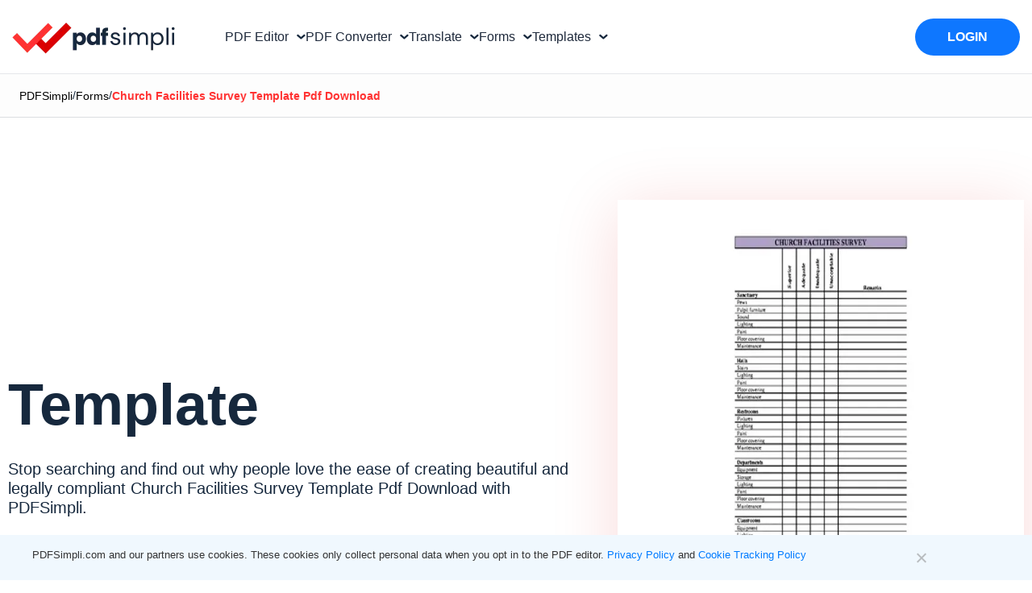

--- FILE ---
content_type: text/html; charset=UTF-8
request_url: https://pdfsimpli.com/forms/church-facilities-survey-template-pdf-download/
body_size: 110872
content:

<!DOCTYPE html>
<html lang="en" class="scroll-bheavior">
<head>
    <meta charset="UTF-8">
    <meta name="viewport" content="width=device-width, initial-scale=1">
    <meta name="env" content="dev">

    <!-- CSS STYLES -->
    <!-- Tailwind-based styles for header components and modals -->
    <style>
  /* .site-header{ @apply border-b border-gray-200;} .simple-nav{ @apply py-[16px] px-20 bg-white h-24 flex items-center relative z-10 max-w-screen-xl mx-auto overflow-hidden;} .nav-container{ @apply mx-auto py-1 w-full flex items-center overflow-hidden;} .logo-container{ @apply h-full flex items-start flex-none;} .site-logo{ @apply h-full w-auto max-w-full;} .buttons-container{ @apply h-12 flex items-center justify-center m-0 flex-auto;} .nav-buttons{ @apply px-8 h-12 flex gap-5 justify-start items-center;} .nav-button{ @apply text-black no-underline h-full flex items-center text-base px-0 whitespace-nowrap transition-colors duration-300 ease-in-out;} .nav-button-title{ @apply inline-block px-1;} .nav-button-icon{ @apply h-full w-4.5 inline-flex items-center;} .action-buttons-container{ @apply h-11.5 flex items-center justify-center flex-none;} .action-buttons{ @apply h-11.5 flex gap-5 justify-end items-center;} .nav-button:hover{ @apply text-blue-500;} .nav-button .dropdown-icon{ @apply ml-1;} .nav-button .dropdown-icon path{ @apply transition-stroke duration-300 ease-in-out stroke-current text-gray-800;} .nav-button:hover .dropdown-icon path{ @apply text-blue-500;} .home-link{ @apply no-underline;} .signup-container{ @apply h-11.5 py-4 px-8 bg-blue-500 rounded-full transition-colors duration-200 ease;} .signup-container:hover{ @apply bg-blue-600;} .signup-container .action-button{ @apply font-medium text-white;} .signup-container .action-button:active{ @apply text-black !important;} .modal-overlay{ opacity: 0; visibility: hidden; transition: opacity 0.3s ease, visibility 0.3s ease;} .modal-overlay:not(.hidden){ opacity: 1; visibility: visible;} .modal-container{ transform: scale(0.95); transition: transform 0.3s ease;} .modal-overlay:not(.hidden) .modal-container{ transform: scale(1);} @keyframes modalFadeIn{ from{ opacity: 0; transform: scale(1);} to{ opacity: 1; transform: scale(1);}} @keyframes modalFadeOut{ from{ opacity: 1; transform: scale(1);} to{ opacity: 0; transform: scale(1);}} .modal-overlay:not(.hidden) .modal-container{ animation: modalFadeIn 0.3s forwards;} .modal-overlay.hidden .modal-container{ animation: modalFadeOut 0.3s forwards;} */

  /* Prevent underline on nav-button-title, even on hover */
    .nav-button-title,
    .nav-button-title:hover,
    .nav-button:hover .nav-button-title {
    text-decoration: none !important;
    }
    .nav-button,
    .nav-button:hover {
        text-decoration: none !important;
    }
    html[lang=tl]  #pdf-editor-modal  .modal-content .nav-vertical-line, html[lang=ru] #pdf-editor-modal  .modal-content .nav-vertical-line{
      margin: 0 6px;
     }
      html[lang=tl] #pdf-editor-modal  .modal-content,  html[lang=ru] #pdf-editor-modal  .modal-content{
        padding: 25px 15px 60px 15px;
      }
      html[lang=tl] #pdf-editor-modal .modal-header-text, html[lang=ru] #pdf-editor-modal .modal-header-text{
      padding: 60px 15px 0px 15px;
      }
     .modal-content .nav-vertical-line{
        margin: 0 15px;
     }
     .modal-container-wrapper .modal-header-text{
            padding: 60px 60px 0px 60px;
     }
    /* Nav Arrow Rotation Animation */
    .nav-arrow {
        transform: rotate(0deg);
        transition: transform 0.3s ease;
        transform-origin: center center;
    }
    .nav-button.active .nav-arrow {
        transform: rotate(180deg);
    }
    .html[lang=tl] #pdf-editor-modal .modal-content {
        padding-left:30px;
        padding-right: 30px;
        }
        .modal .attributionSolid {
            display: flex !important;
            justify-content: center !important;
            align-items: center !important;
        }
        .modal .attributionAspose {
            display: none !important;
        }
        html[lang=ar] .footer-rows > div,  html[lang=ar] .footer_column > div > div, html[lang=ar] .footer_column > div{
            text-align: right !important;
       }
       .cn-position-bottom .cookie-notice-container{
            font-family: "Rethink Sans", sans-serif !important;
            max-width:1260px;
            margin: 0 auto;
            text-align: left;
       }
       .cn-text-container a{
        color:#007bff !important;
       }
       .cn-buttons-container .gdpr-close-button{
        display: none !important;
       }

       .nav-account-toggle .down-arrow::before{
        content: "";
        border-style: solid;
        border-width: 2px 2px 0 0;
        display: inline-block;
        width: 8px;
        height: 8px;
        left: -6px;
        top: -2px;
        transform: rotate(135deg);
        border-color: rgba(22, 40, 61, 1);
        position: relative;
        }
       .border-box-pattern {
            background: radial-gradient(50% 50% at 50% 50%, rgba(244, 179, 179, .25), rgba(255, 255, 255, .25));
        }
        .border-box-pattern:before {
            content: '';
            position: absolute;
            inset: 0;
            padding: .05rem;
            border-radius: 20px;
            background: #fff;
            pointer-events: none;
            background-image: repeating-linear-gradient(44deg, #f60, #f60 10px, transparent 0, transparent 15px);
            -webkit-mask: linear-gradient(#fff 0 0) content-box, linear-gradient(#fff 0 0);
            -webkit-mask-composite: xor;
            mask-composite: exclude;
        }
    </style>
            <script>
            const params = new URLSearchParams(window.location.search);
            if (params.has('testBingref') && params.get('testBingref') === '1') {
        (function() {
            try {
                Object.defineProperty(Document.prototype, 'referrer', {
                    get: function() { return 'https://www.bing.com/'; },
                    configurable: true
                });
            } catch(e) { console.warn('Referrer patch failed', e); }
        })();
    }
        </script>
        <script type="text/javascript">var wrongFormatErrorText="Whoops! This file is the wrong format. Try choosing a valid ### for conversion.",alreadyExistsErrorText="File with Name ### already added.",ToTextSimpliJs="to",ErrorMaximumSize="Whoa Nelly! This file exceeded our limit of 20MB. Contact support@pdfsimpli.com for help.",WatermarkMaximumSize="Maximum size of Image Exceeded.Should be less than 1MB. ",MergeMaximumFiles="Can not take any more, Captain! A maximum of 5 files can be uploaded.",MergeMinimumFiles="Please upload minimum 2 files to merge.",RemoveFileDropzoneText="Remove file",SplitPdfsText="split",MergePdfsText="MERGE",CompressPdfsText="compress",EditPdfsText="edit",WatermarkText="Watermark",RotateText="Rotate",SignPdfsText="SIGN",AddNewDocText="New Document",GdprText="PDFSimpli.com and our partners use cookies. These cookies only collect personal data when you opt in to the PDF editor.",LearnMoreText=" Learn more",AndText=" and ",CookieTrackingPolicyText=" Cookie Tracking Policy",GoogleDriveErrorText="Hey there, it looks like this is a native Google file. Export the file to your local drive and then convert using PDFSimpli.",ImagetoTextModalText="Image to Text",ErrorPasswordProtectedText="Error: Password protected PDF",OlarkLocale="en-GB",ErrorSupportText="Sorry, we are unable to process this document. Please connect with our support team at support@pdfsimpli.com",ErrorGreaterThan20MBFileSize="Maximum File's size Exceeded. Should be less than 20MB.",ErrorMaxMinFiles="Maximum 5 files and minimum 2 can be uploaded",ErrorMaximumSizeVideo="Whoa Nelly! This file exceeded our limit of 200MB. Contact support@pdfsimpli.com for help.";</script>
<style id='page-css-bundle' media='all'>
/*! This file is auto-generated */
html{--wp-admin--admin-bar--height:32px;scroll-padding-top:var(--wp-admin--admin-bar--height)}#wpadminbar *{height:auto;width:auto;margin:0;padding:0;position:static;text-shadow:none;text-transform:none;letter-spacing:normal;font-size:13px;font-weight:400;font-family:-apple-system,BlinkMacSystemFont,"Segoe UI",Roboto,Oxygen-Sans,Ubuntu,Cantarell,"Helvetica Neue",sans-serif;font-style:normal;line-height:2.46153846;border-radius:0;box-sizing:content-box;transition:none;-webkit-font-smoothing:subpixel-antialiased;-moz-osx-font-smoothing:auto}.rtl #wpadminbar *{font-family:Tahoma,sans-serif}html:lang(he-il) .rtl #wpadminbar *{font-family:Arial,sans-serif}#wpadminbar .ab-empty-item{cursor:default}#wpadminbar .ab-empty-item,#wpadminbar a.ab-item,#wpadminbar>#wp-toolbar span.ab-label,#wpadminbar>#wp-toolbar span.noticon{color:#f0f0f1}#wpadminbar #wp-admin-bar-my-sites a.ab-item,#wpadminbar #wp-admin-bar-site-name a.ab-item{white-space:nowrap}#wpadminbar ul li:after,#wpadminbar ul li:before{content:normal}#wpadminbar a,#wpadminbar a img,#wpadminbar a img:hover,#wpadminbar a:hover{border:none;text-decoration:none;background:0 0;box-shadow:none}#wpadminbar a:active,#wpadminbar a:focus,#wpadminbar div,#wpadminbar input[type=email],#wpadminbar input[type=number],#wpadminbar input[type=password],#wpadminbar input[type=search],#wpadminbar input[type=text],#wpadminbar input[type=url],#wpadminbar select,#wpadminbar textarea{box-shadow:none}#wpadminbar a:focus{outline-offset:-1px}#wpadminbar{direction:ltr;color:#c3c4c7;font-size:13px;font-weight:400;font-family:-apple-system,BlinkMacSystemFont,"Segoe UI",Roboto,Oxygen-Sans,Ubuntu,Cantarell,"Helvetica Neue",sans-serif;line-height:2.46153846;height:32px;position:fixed;top:0;left:0;width:100%;min-width:600px;z-index:99999;background:#1d2327;outline:1px solid #fff0}#wpadminbar .ab-sub-wrapper,#wpadminbar ul,#wpadminbar ul li{background:0 0;clear:none;list-style:none;margin:0;padding:0;position:relative;text-indent:0;z-index:99999}#wpadminbar ul#wp-admin-bar-root-default>li{margin-right:0}#wpadminbar .quicklinks ul{text-align:left}#wpadminbar li{float:left}#wpadminbar .ab-empty-item{outline:0}#wpadminbar .quicklinks .ab-empty-item,#wpadminbar .quicklinks a,#wpadminbar .shortlink-input{height:32px;display:block;padding:0 10px;margin:0}#wpadminbar .quicklinks>ul>li>a{padding:0 8px 0 7px}#wpadminbar .menupop .ab-sub-wrapper,#wpadminbar .shortlink-input{margin:0;padding:0;box-shadow:0 3px 5px rgb(0 0 0 / .2);background:#2c3338;display:none;position:absolute;float:none}#wpadminbar .ab-top-menu>.menupop>.ab-sub-wrapper{min-width:100%}#wpadminbar .ab-top-secondary .menupop .ab-sub-wrapper{right:0;left:auto}#wpadminbar .ab-submenu{padding:6px 0}#wpadminbar .selected .shortlink-input{display:block}#wpadminbar .quicklinks .menupop ul li{float:none}#wpadminbar .quicklinks .menupop ul li a strong{font-weight:600}#wpadminbar .quicklinks .menupop ul li .ab-item,#wpadminbar .quicklinks .menupop ul li a strong,#wpadminbar .quicklinks .menupop.hover ul li .ab-item,#wpadminbar .shortlink-input,#wpadminbar.nojs .quicklinks .menupop:hover ul li .ab-item{line-height:2;height:26px;white-space:nowrap;min-width:140px}#wpadminbar .shortlink-input{width:200px}#wpadminbar li.hover>.ab-sub-wrapper,#wpadminbar.nojs li:hover>.ab-sub-wrapper{display:block;outline:1px solid #fff0}#wpadminbar .menupop li.hover>.ab-sub-wrapper,#wpadminbar .menupop li:hover>.ab-sub-wrapper{margin-left:100%;margin-top:-32px}#wpadminbar .ab-top-secondary .menupop li.hover>.ab-sub-wrapper,#wpadminbar .ab-top-secondary .menupop li:hover>.ab-sub-wrapper{margin-left:0;left:inherit;right:100%}#wpadminbar .ab-top-menu>li.hover>.ab-item,#wpadminbar.nojq .quicklinks .ab-top-menu>li>.ab-item:focus,#wpadminbar:not(.mobile) .ab-top-menu>li:hover>.ab-item,#wpadminbar:not(.mobile) .ab-top-menu>li>.ab-item:focus{background:#2c3338;color:#72aee6}#wpadminbar:not(.mobile)>#wp-toolbar a:focus span.ab-label,#wpadminbar:not(.mobile)>#wp-toolbar li:hover span.ab-label,#wpadminbar>#wp-toolbar li.hover span.ab-label{color:#72aee6}#wpadminbar .ab-icon,#wpadminbar .ab-item:before,#wpadminbar>#wp-toolbar>#wp-admin-bar-root-default .ab-icon,.wp-admin-bar-arrow{position:relative;float:left;font:normal 20px/1 dashicons;padding:4px 0;-webkit-font-smoothing:antialiased;-moz-osx-font-smoothing:grayscale;background-image:none!important;margin-right:6px}#wpadminbar #adminbarsearch:before,#wpadminbar .ab-icon:before,#wpadminbar .ab-item:before{color:#a7aaad;color:rgb(240 246 252 / .6)}#wpadminbar #adminbarsearch:before,#wpadminbar .ab-icon:before,#wpadminbar .ab-item:before{position:relative;transition:color .1s ease-in-out}#wpadminbar .ab-label{display:inline-block;height:32px}#wpadminbar .ab-submenu .ab-item{color:#c3c4c7;color:rgb(240 246 252 / .7)}#wpadminbar .quicklinks .menupop ul li a,#wpadminbar .quicklinks .menupop ul li a strong,#wpadminbar .quicklinks .menupop.hover ul li a,#wpadminbar.nojs .quicklinks .menupop:hover ul li a{color:#c3c4c7;color:rgb(240 246 252 / .7)}#wpadminbar .quicklinks .ab-sub-wrapper .menupop.hover>a,#wpadminbar .quicklinks .menupop ul li a:focus,#wpadminbar .quicklinks .menupop ul li a:focus strong,#wpadminbar .quicklinks .menupop ul li a:hover,#wpadminbar .quicklinks .menupop ul li a:hover strong,#wpadminbar .quicklinks .menupop.hover ul li a:focus,#wpadminbar .quicklinks .menupop.hover ul li a:hover,#wpadminbar .quicklinks .menupop.hover ul li div[tabindex]:focus,#wpadminbar .quicklinks .menupop.hover ul li div[tabindex]:hover,#wpadminbar li #adminbarsearch.adminbar-focused:before,#wpadminbar li .ab-item:focus .ab-icon:before,#wpadminbar li .ab-item:focus:before,#wpadminbar li a:focus .ab-icon:before,#wpadminbar li.hover .ab-icon:before,#wpadminbar li.hover .ab-item:before,#wpadminbar li:hover #adminbarsearch:before,#wpadminbar li:hover .ab-icon:before,#wpadminbar li:hover .ab-item:before,#wpadminbar.nojs .quicklinks .menupop:hover ul li a:focus,#wpadminbar.nojs .quicklinks .menupop:hover ul li a:hover{color:#72aee6}#wpadminbar.mobile .quicklinks .ab-icon:before,#wpadminbar.mobile .quicklinks .ab-item:before{color:#c3c4c7}#wpadminbar.mobile .quicklinks .hover .ab-icon:before,#wpadminbar.mobile .quicklinks .hover .ab-item:before{color:#72aee6}#wpadminbar .ab-top-secondary .menupop .menupop>.ab-item:before,#wpadminbar .menupop .menupop>.ab-item .wp-admin-bar-arrow:before{position:absolute;font:normal 17px/1 dashicons;-webkit-font-smoothing:antialiased;-moz-osx-font-smoothing:grayscale}#wpadminbar .menupop .menupop>.ab-item{display:block;padding-right:2em}#wpadminbar .menupop .menupop>.ab-item .wp-admin-bar-arrow:before{top:1px;right:10px;padding:4px 0;content:"\f139"/'';color:inherit}#wpadminbar .ab-top-secondary .menupop .menupop>.ab-item{padding-left:2em;padding-right:1em}#wpadminbar .ab-top-secondary .menupop .menupop>.ab-item .wp-admin-bar-arrow:before{top:1px;left:6px;content:"\f141"/''}#wpadminbar .quicklinks .menupop ul.ab-sub-secondary{display:block;position:relative;right:auto;margin:0;box-shadow:none}#wpadminbar .quicklinks .menupop ul.ab-sub-secondary,#wpadminbar .quicklinks .menupop ul.ab-sub-secondary .ab-submenu{background:#3c434a}#wpadminbar .quicklinks .menupop .ab-sub-secondary>li .ab-item:focus a,#wpadminbar .quicklinks .menupop .ab-sub-secondary>li>a:hover{color:#72aee6}#wpadminbar .quicklinks a span#ab-updates{background:#f0f0f1;color:#2c3338;display:inline;padding:2px 5px;font-size:10px;font-weight:600;border-radius:10px}#wpadminbar .quicklinks a:hover span#ab-updates{background:#fff;color:#000}#wpadminbar .ab-top-secondary{float:right}#wpadminbar ul li:last-child,#wpadminbar ul li:last-child .ab-item{box-shadow:none}#wpadminbar #wp-admin-bar-recovery-mode{color:#fff;background-color:#d63638}#wpadminbar .ab-top-menu>#wp-admin-bar-recovery-mode.hover>.ab-item,#wpadminbar.nojq .quicklinks .ab-top-menu>#wp-admin-bar-recovery-mode>.ab-item:focus,#wpadminbar:not(.mobile) .ab-top-menu>#wp-admin-bar-recovery-mode:hover>.ab-item,#wpadminbar:not(.mobile) .ab-top-menu>#wp-admin-bar-recovery-mode>.ab-item:focus{color:#fff;background-color:#d63638}#wp-admin-bar-my-account>ul{min-width:198px}#wp-admin-bar-my-account:not(.with-avatar)>.ab-item{display:inline-block}#wp-admin-bar-my-account>.ab-item:before{content:"\f110"/'';top:2px;float:right;margin-left:6px;margin-right:0}#wp-admin-bar-my-account.with-avatar>.ab-item:before{display:none;content:none}#wp-admin-bar-my-account.with-avatar>ul{min-width:270px}#wpadminbar #wp-admin-bar-user-actions>li{margin-left:16px;margin-right:16px}#wpadminbar #wp-admin-bar-user-actions.ab-submenu{padding:6px 0 12px}#wpadminbar #wp-admin-bar-my-account.with-avatar #wp-admin-bar-user-actions>li{margin-left:88px}#wpadminbar #wp-admin-bar-user-info{margin-top:6px;margin-bottom:15px;height:auto;background:0 0}#wp-admin-bar-user-info .avatar{position:absolute;left:-72px;top:4px;width:64px;height:64px}#wpadminbar #wp-admin-bar-user-info a{background:0 0;height:auto}#wpadminbar #wp-admin-bar-user-info span{background:0 0;padding:0;height:18px}#wpadminbar #wp-admin-bar-user-info .display-name,#wpadminbar #wp-admin-bar-user-info .username{display:block}#wpadminbar #wp-admin-bar-user-info .username{color:#a7aaad;font-size:11px}#wpadminbar #wp-admin-bar-my-account.with-avatar>.ab-empty-item img,#wpadminbar #wp-admin-bar-my-account.with-avatar>a img{width:auto;height:16px;padding:0;border:1px solid #8c8f94;background:#f0f0f1;line-height:1.84615384;vertical-align:middle;margin:-4px 0 0 6px;float:none;display:inline}#wpadminbar #wp-admin-bar-wp-logo>.ab-item .ab-icon{width:15px;height:20px;margin-right:0;padding:6px 0 5px}#wpadminbar #wp-admin-bar-wp-logo>.ab-item{padding:0 7px}#wpadminbar #wp-admin-bar-wp-logo>.ab-item .ab-icon:before{content:"\f120"/'';top:2px}#wpadminbar .quicklinks li .blavatar{display:inline-block;vertical-align:middle;font:normal 16px/1 dashicons!important;-webkit-font-smoothing:antialiased;-moz-osx-font-smoothing:grayscale;color:#f0f0f1}#wpadminbar .quicklinks .ab-sub-wrapper .menupop.hover>a .blavatar,#wpadminbar .quicklinks li a:focus .blavatar,#wpadminbar .quicklinks li a:hover .blavatar{color:#72aee6}#wpadminbar .quicklinks li div.blavatar:before,#wpadminbar .quicklinks li img.blavatar{height:16px;width:16px;margin:0 8px 2px -2px}#wpadminbar .quicklinks li div.blavatar:before{content:"\f120"/'';display:inline-block}#wpadminbar #wp-admin-bar-appearance{margin-top:-12px}#wpadminbar #wp-admin-bar-my-sites>.ab-item:before,#wpadminbar #wp-admin-bar-site-name>.ab-item:before{content:"\f541"/'';top:2px}#wpadminbar #wp-admin-bar-site-editor>.ab-item:before{content:"\f100"/'';top:2px}#wpadminbar #wp-admin-bar-customize>.ab-item:before{content:"\f540"/'';top:2px}#wpadminbar #wp-admin-bar-edit>.ab-item:before{content:"\f464"/'';top:2px}#wpadminbar #wp-admin-bar-site-name>.ab-item:before{content:"\f226"/''}.wp-admin #wpadminbar #wp-admin-bar-site-name>.ab-item:before{content:"\f102"/''}#wpadminbar #wp-admin-bar-comments .ab-icon{margin-right:6px}#wpadminbar #wp-admin-bar-comments .ab-icon:before{content:"\f101"/'';top:3px}#wpadminbar #wp-admin-bar-comments .count-0{opacity:.5}#wpadminbar #wp-admin-bar-new-content .ab-icon:before{content:"\f132"/'';top:4px}#wpadminbar #wp-admin-bar-updates .ab-icon:before{content:"\f463"/'';top:2px}#wpadminbar #wp-admin-bar-updates.spin .ab-icon:before{display:inline-block;animation:rotation 2s infinite linear}@media (prefers-reduced-motion:reduce){#wpadminbar #wp-admin-bar-updates.spin .ab-icon:before{animation:none}}#wpadminbar #wp-admin-bar-search .ab-item{padding:0;background:0 0}#wpadminbar #adminbarsearch{position:relative;height:32px;padding:0 2px;z-index:1}#wpadminbar #adminbarsearch:before{position:absolute;top:6px;left:5px;z-index:20;font:normal 20px/1 dashicons!important;content:"\f179"/'';speak:never;-webkit-font-smoothing:antialiased;-moz-osx-font-smoothing:grayscale}#wpadminbar>#wp-toolbar>#wp-admin-bar-top-secondary>#wp-admin-bar-search #adminbarsearch input.adminbar-input{display:inline-block;float:none;position:relative;z-index:30;font-size:13px;font-family:-apple-system,BlinkMacSystemFont,"Segoe UI",Roboto,Oxygen-Sans,Ubuntu,Cantarell,"Helvetica Neue",sans-serif;line-height:1.84615384;text-indent:0;height:24px;width:24px;max-width:none;padding:0 3px 0 24px;margin:0;color:#c3c4c7;background-color:#fff0;border:none;outline:0;cursor:pointer;box-shadow:none;box-sizing:border-box;transition-duration:.4s;transition-property:width,background;transition-timing-function:ease}#wpadminbar>#wp-toolbar>#wp-admin-bar-top-secondary>#wp-admin-bar-search #adminbarsearch input.adminbar-input:focus{z-index:10;color:#000;width:200px;background-color:rgb(255 255 255 / .9);cursor:text;border:0}#wpadminbar #adminbarsearch .adminbar-button{display:none}.customize-support #wpadminbar .hide-if-customize,.customize-support .hide-if-customize,.customize-support .wp-core-ui .hide-if-customize,.customize-support.wp-core-ui .hide-if-customize,.no-customize-support #wpadminbar .hide-if-no-customize,.no-customize-support .hide-if-no-customize,.no-customize-support .wp-core-ui .hide-if-no-customize,.no-customize-support.wp-core-ui .hide-if-no-customize{display:none}#wpadminbar .screen-reader-text,#wpadminbar .screen-reader-text span{border:0;clip-path:inset(50%);height:1px;margin:-1px;overflow:hidden;padding:0;position:absolute;width:1px;word-wrap:normal!important}#wpadminbar .screen-reader-shortcut{position:absolute;top:-1000em;left:6px;height:auto;width:auto;display:block;font-size:14px;font-weight:600;padding:15px 23px 14px;background:#f0f0f1;color:#2271b1;z-index:100000;line-height:normal;text-decoration:none}#wpadminbar .screen-reader-shortcut:focus{top:7px;background:#f0f0f1;box-shadow:0 0 2px 2px rgb(0 0 0 / .6)}@media screen and (max-width:782px){html{--wp-admin--admin-bar--height:46px}html #wpadminbar{height:46px;min-width:240px}#wpadminbar *{font-size:14px;font-weight:400;font-family:-apple-system,BlinkMacSystemFont,"Segoe UI",Roboto,Oxygen-Sans,Ubuntu,Cantarell,"Helvetica Neue",sans-serif;line-height:2.28571428}#wpadminbar .quicklinks .ab-empty-item,#wpadminbar .quicklinks>ul>li>a{padding:0;height:46px;line-height:3.28571428;width:auto}#wpadminbar .ab-icon{font:40px/1 dashicons!important;margin:0;padding:0;width:52px;height:46px;text-align:center}#wpadminbar .ab-icon:before{text-align:center}#wpadminbar .ab-submenu{padding:0}#wpadminbar #wp-admin-bar-my-account a.ab-item,#wpadminbar #wp-admin-bar-my-sites a.ab-item,#wpadminbar #wp-admin-bar-site-name a.ab-item{text-overflow:clip}#wpadminbar .quicklinks .menupop ul li .ab-item,#wpadminbar .quicklinks .menupop ul li a strong,#wpadminbar .quicklinks .menupop.hover ul li .ab-item,#wpadminbar .shortlink-input,#wpadminbar.nojs .quicklinks .menupop:hover ul li .ab-item{line-height:1.6}#wpadminbar .ab-label{border:0;clip-path:inset(50%);height:1px;margin:-1px;overflow:hidden;padding:0;position:absolute;width:1px;word-wrap:normal!important}#wpadminbar .menupop li.hover>.ab-sub-wrapper,#wpadminbar .menupop li:hover>.ab-sub-wrapper{margin-top:-46px}#wpadminbar .ab-top-menu .menupop .ab-sub-wrapper .menupop>.ab-item{padding-right:30px}#wpadminbar .menupop .menupop>.ab-item:before{top:10px;right:6px}#wpadminbar .ab-top-menu>.menupop>.ab-sub-wrapper .ab-item{font-size:16px;padding:8px 16px}#wpadminbar .ab-top-menu>.menupop>.ab-sub-wrapper a:empty{display:none}#wpadminbar #wp-admin-bar-wp-logo>.ab-item{padding:0}#wpadminbar #wp-admin-bar-wp-logo>.ab-item .ab-icon{padding:0;width:52px;height:46px;text-align:center;vertical-align:top}#wpadminbar #wp-admin-bar-wp-logo>.ab-item .ab-icon:before{font:28px/1 dashicons!important;top:-3px}#wpadminbar .ab-icon,#wpadminbar .ab-item:before{padding:0}#wpadminbar #wp-admin-bar-customize>.ab-item,#wpadminbar #wp-admin-bar-edit>.ab-item,#wpadminbar #wp-admin-bar-my-account>.ab-item,#wpadminbar #wp-admin-bar-my-sites>.ab-item,#wpadminbar #wp-admin-bar-site-editor>.ab-item,#wpadminbar #wp-admin-bar-site-name>.ab-item{text-indent:100%;white-space:nowrap;overflow:hidden;width:52px;padding:0;color:#a7aaad;position:relative}#wpadminbar .ab-icon,#wpadminbar .ab-item:before,#wpadminbar>#wp-toolbar>#wp-admin-bar-root-default .ab-icon{padding:0;margin-right:0}#wpadminbar #wp-admin-bar-customize>.ab-item:before,#wpadminbar #wp-admin-bar-edit>.ab-item:before,#wpadminbar #wp-admin-bar-my-account>.ab-item:before,#wpadminbar #wp-admin-bar-my-sites>.ab-item:before,#wpadminbar #wp-admin-bar-site-editor>.ab-item:before,#wpadminbar #wp-admin-bar-site-name>.ab-item:before{display:block;text-indent:0;font:normal 32px/1 dashicons;top:7px;width:52px;text-align:center;-webkit-font-smoothing:antialiased;-moz-osx-font-smoothing:grayscale}#wpadminbar #wp-admin-bar-appearance{margin-top:0}#wpadminbar .quicklinks li .blavatar:before{display:none}#wpadminbar #wp-admin-bar-search{display:none}#wpadminbar #wp-admin-bar-new-content .ab-icon:before{top:0;line-height:1.26;height:46px!important;text-align:center;width:52px;display:block}#wpadminbar #wp-admin-bar-updates{text-align:center}#wpadminbar #wp-admin-bar-updates .ab-icon:before{top:3px}#wpadminbar #wp-admin-bar-comments .ab-icon{margin:0}#wpadminbar #wp-admin-bar-comments .ab-icon:before{display:block;font-size:34px;height:46px;line-height:1.38235294;top:0}#wpadminbar #wp-admin-bar-my-account>a{position:relative;white-space:nowrap;text-indent:150%;width:28px;padding:0 10px;overflow:hidden}#wpadminbar .quicklinks li#wp-admin-bar-my-account.with-avatar>a img{position:absolute;top:13px;right:10px;width:26px;height:26px}#wpadminbar #wp-admin-bar-user-actions.ab-submenu{padding:0}#wpadminbar #wp-admin-bar-user-actions.ab-submenu img.avatar{display:none}#wpadminbar #wp-admin-bar-my-account.with-avatar #wp-admin-bar-user-actions>li{margin:0}#wpadminbar #wp-admin-bar-user-info .display-name{height:auto;font-size:16px;line-height:1.5;color:#f0f0f1}#wpadminbar #wp-admin-bar-user-info a{padding-top:4px}#wpadminbar #wp-admin-bar-user-info .username{line-height:.8!important;margin-bottom:-2px}#wp-toolbar>ul>li{display:none}#wpadminbar li#wp-admin-bar-comments,#wpadminbar li#wp-admin-bar-customize,#wpadminbar li#wp-admin-bar-edit,#wpadminbar li#wp-admin-bar-menu-toggle,#wpadminbar li#wp-admin-bar-my-account,#wpadminbar li#wp-admin-bar-my-sites,#wpadminbar li#wp-admin-bar-new-content,#wpadminbar li#wp-admin-bar-site-editor,#wpadminbar li#wp-admin-bar-site-name,#wpadminbar li#wp-admin-bar-updates,#wpadminbar li#wp-admin-bar-wp-logo{display:block}#wpadminbar li.hover ul li,#wpadminbar li:hover ul li,#wpadminbar li:hover ul li:hover ul li{display:list-item}#wpadminbar .ab-top-menu>.menupop>.ab-sub-wrapper{min-width:fit-content}#wpadminbar ul#wp-admin-bar-root-default>li{margin-right:0}#wpadminbar #wp-admin-bar-comments,#wpadminbar #wp-admin-bar-edit,#wpadminbar #wp-admin-bar-my-account,#wpadminbar #wp-admin-bar-my-sites,#wpadminbar #wp-admin-bar-new-content,#wpadminbar #wp-admin-bar-site-name,#wpadminbar #wp-admin-bar-updates,#wpadminbar #wp-admin-bar-wp-logo,#wpadminbar .ab-top-menu,#wpadminbar .ab-top-secondary{position:static}.network-admin #wpadminbar ul#wp-admin-bar-top-secondary>li#wp-admin-bar-my-account{margin-right:0}#wpadminbar .ab-top-secondary .menupop .menupop>.ab-item:before{top:10px;left:0}}@media screen and (max-width:600px){#wpadminbar{position:absolute}#wp-responsive-overlay{position:fixed;top:0;left:0;width:100%;height:100%;z-index:400}#wpadminbar .ab-top-menu>.menupop>.ab-sub-wrapper{width:100%;left:0}#wpadminbar .menupop .menupop>.ab-item:before{display:none}#wpadminbar #wp-admin-bar-wp-logo.menupop .ab-sub-wrapper{margin-left:0}#wpadminbar .ab-top-menu>.menupop li>.ab-sub-wrapper{margin:0;width:100%;top:auto;left:auto;position:relative}#wpadminbar .ab-top-menu>.menupop li>.ab-sub-wrapper .ab-item{font-size:16px;padding:6px 15px 19px 30px}#wpadminbar li:hover ul li ul li{display:list-item}#wpadminbar li#wp-admin-bar-updates,#wpadminbar li#wp-admin-bar-wp-logo{display:none}#wpadminbar .ab-top-menu>.menupop li>.ab-sub-wrapper{position:static;box-shadow:none}}@media screen and (max-width:400px){#wpadminbar li#wp-admin-bar-comments{display:none}}#cookie-notice,#cookie-notice .cn-button:not(.cn-button-custom){font-family:-apple-system,BlinkMacSystemFont,Arial,Roboto,"Helvetica Neue",sans-serif;font-weight:400;font-size:13px;text-align:center}#cookie-notice{position:fixed;min-width:100%;height:auto;z-index:100000;letter-spacing:0;line-height:20px;left:0}#cookie-notice,#cookie-notice *{-webkit-box-sizing:border-box;-moz-box-sizing:border-box;box-sizing:border-box}#cookie-notice.cn-animated{-webkit-animation-duration:.5s!important;animation-duration:.5s!important;-webkit-animation-fill-mode:both;animation-fill-mode:both}#cookie-notice.cn-animated.cn-effect-none{-webkit-animation-duration:1ms!important;animation-duration:1ms!important}#cookie-notice .cookie-notice-container,#cookie-notice .cookie-revoke-container{display:block}#cookie-notice.cookie-notice-hidden .cookie-notice-container,#cookie-notice.cookie-revoke-hidden .cookie-revoke-container{display:none}.cn-position-top{top:0}.cn-position-bottom{bottom:0}.cookie-notice-container{padding:15px 30px;text-align:center;width:100%;z-index:2}.cookie-revoke-container{padding:15px 30px;width:100%;z-index:1}.cn-close-icon{position:absolute;right:10%;top:50%;margin-top:-10px;width:15px;height:15px;opacity:.5;padding:10px;outline:0;cursor:pointer}.cn-close-icon:hover{opacity:1}.cn-close-icon:after,.cn-close-icon:before{position:absolute;content:' ';height:15px;width:2px;top:3px;background-color:grey}.cn-close-icon:before{transform:rotate(45deg)}.cn-close-icon:after{transform:rotate(-45deg)}#cookie-notice .cn-revoke-cookie{margin:0}#cookie-notice .cn-button{margin:0 0 0 10px;display:inline-block}#cookie-notice .cn-button:not(.cn-button-custom){letter-spacing:.25px;margin:0 0 0 10px;text-transform:none;display:inline-block;cursor:pointer;touch-action:manipulation;white-space:nowrap;outline:0;box-shadow:none;text-shadow:none;border:none;-webkit-border-radius:3px;-moz-border-radius:3px;border-radius:3px;text-decoration:none;padding:8.5px 10px;line-height:1;color:inherit}.cn-text-container{margin:0 0 6px}.cn-buttons-container,.cn-text-container{display:inline-block}#cookie-notice.cookie-notice-visible.cn-effect-fade,#cookie-notice.cookie-notice-visible.cn-effect-none,#cookie-notice.cookie-revoke-visible.cn-effect-fade,#cookie-notice.cookie-revoke-visible.cn-effect-none{-webkit-animation-name:fadeIn;animation-name:fadeIn}#cookie-notice.cn-effect-fade,#cookie-notice.cn-effect-none{-webkit-animation-name:fadeOut;animation-name:fadeOut}#cookie-notice.cookie-notice-visible.cn-effect-slide,#cookie-notice.cookie-revoke-visible.cn-effect-slide{-webkit-animation-name:slideInUp;animation-name:slideInUp}#cookie-notice.cn-effect-slide{-webkit-animation-name:slideOutDown;animation-name:slideOutDown}#cookie-notice.cookie-notice-visible.cn-position-top.cn-effect-slide,#cookie-notice.cookie-revoke-visible.cn-position-top.cn-effect-slide{-webkit-animation-name:slideInDown;animation-name:slideInDown}#cookie-notice.cn-position-top.cn-effect-slide{-webkit-animation-name:slideOutUp;animation-name:slideOutUp}@-webkit-keyframes fadeIn{from{opacity:0}to{opacity:1}}@keyframes fadeIn{from{opacity:0}to{opacity:1}}@-webkit-keyframes fadeOut{from{opacity:1}to{opacity:0}}@keyframes fadeOut{from{opacity:1}to{opacity:0}}@-webkit-keyframes slideInUp{from{-webkit-transform:translate3d(0,100%,0);transform:translate3d(0,100%,0);visibility:visible}to{-webkit-transform:translate3d(0,0,0);transform:translate3d(0,0,0)}}@keyframes slideInUp{from{-webkit-transform:translate3d(0,100%,0);transform:translate3d(0,100%,0);visibility:visible}to{-webkit-transform:translate3d(0,0,0);transform:translate3d(0,0,0)}}@-webkit-keyframes slideOutDown{from{-webkit-transform:translate3d(0,0,0);transform:translate3d(0,0,0)}to{visibility:hidden;-webkit-transform:translate3d(0,100%,0);transform:translate3d(0,100%,0)}}@keyframes slideOutDown{from{-webkit-transform:translate3d(0,0,0);transform:translate3d(0,0,0)}to{visibility:hidden;-webkit-transform:translate3d(0,100%,0);transform:translate3d(0,100%,0)}}@-webkit-keyframes slideInDown{from{-webkit-transform:translate3d(0,-100%,0);transform:translate3d(0,-100%,0);visibility:visible}to{-webkit-transform:translate3d(0,0,0);transform:translate3d(0,0,0)}}@keyframes slideInDown{from{-webkit-transform:translate3d(0,-100%,0);transform:translate3d(0,-100%,0);visibility:visible}to{-webkit-transform:translate3d(0,0,0);transform:translate3d(0,0,0)}}@-webkit-keyframes slideOutUp{from{-webkit-transform:translate3d(0,0,0);transform:translate3d(0,0,0)}to{visibility:hidden;-webkit-transform:translate3d(0,-100%,0);transform:translate3d(0,-100%,0)}}@keyframes slideOutUp{from{-webkit-transform:translate3d(0,0,0);transform:translate3d(0,0,0)}to{visibility:hidden;-webkit-transform:translate3d(0,-100%,0);transform:translate3d(0,-100%,0)}}@media all and (max-width:900px){.cookie-notice-container #cn-notice-buttons,.cookie-notice-container #cn-notice-text{display:block}#cookie-notice .cn-button{margin:0 5px 5px}}@media all and (max-width:480px){.cookie-notice-container,.cookie-revoke-container{padding:15px 25px}}#toc_container li,#toc_container ul{margin:0;padding:0}#toc_container.no_bullets li,#toc_container.no_bullets ul,#toc_container.no_bullets ul li,.toc_widget_list.no_bullets,.toc_widget_list.no_bullets li{background:0 0;list-style-type:none;list-style:none}#toc_container.have_bullets li{padding-left:12px}#toc_container ul ul{margin-left:1.5em}#toc_container{background:#f9f9f9;border:1px solid #aaa;padding:10px;margin-bottom:1em;width:auto;display:table;font-size:95%}#toc_container.toc_light_blue{background:#edf6ff}#toc_container.toc_white{background:#fff}#toc_container.toc_black{background:#000}#toc_container.toc_transparent{background:none #fff0}#toc_container p.toc_title{text-align:center;font-weight:700;margin:0;padding:0}#toc_container.toc_black p.toc_title{color:#aaa}#toc_container span.toc_toggle{font-weight:400;font-size:90%}#toc_container p.toc_title+ul.toc_list{margin-top:1em}.toc_wrap_left{float:left;margin-right:10px}.toc_wrap_right{float:right;margin-left:10px}#toc_container a{text-decoration:none;text-shadow:none}#toc_container a:hover{text-decoration:underline}.toc_sitemap_posts_letter{font-size:1.5em;font-style:italic}.input-group-text input[type=checkbox],.input-group-text input[type=radio],dl,h1,h2,h3,h4,h5,h6,ol,p,ul{margin-top:0}address,dl,ol,p,pre,ul{margin-bottom:1rem}body,caption{text-align:left}dd,label{margin-bottom:.5rem}pre,textarea{overflow:auto}article,aside,figcaption,figure,footer,header,hgroup,legend,main,nav,section{display:block}address,legend{line-height:inherit}progress,sub,sup{vertical-align:baseline}button,hr,input{overflow:visible}.img-fluid,.img-thumbnail,legend{max-width:100%}.img-fluid,select.form-control[multiple],select.form-control[size],textarea.form-control{height:auto}.breadcrumb-item+.breadcrumb-item:hover::before,.btn:focus,.btn:hover,.card-link:hover,.nav-link:focus,.nav-link:hover,.navbar-brand:focus,.navbar-brand:hover,.navbar-toggler:focus,.navbar-toggler:hover,a{text-decoration:none}.btn.focus,.btn:focus,.form-control:focus{box-shadow:0 0 0 .2rem rgb(0 123 255 / .25)}.dropdown-menu,.nav,.navbar-nav{list-style:none}.badge,.btn,.dropdown-header,.dropdown-item,.input-group-text,.navbar-brand,.progress-bar{white-space:nowrap}:root{--blue:#007bff;--indigo:#6610f2;--purple:#6f42c1;--pink:#e83e8c;--red:#dc3545;--orange:#fd7e14;--yellow:#ffc107;--green:#28a745;--teal:#20c997;--cyan:#17a2b8;--white:#fff;--gray:#6c757d;--gray-dark:#343a40;--primary:#007bff;--secondary:#6c757d;--success:#28a745;--info:#17a2b8;--warning:#ffc107;--danger:#dc3545;--light:#f8f9fa;--dark:#343a40;--breakpoint-xs:0;--breakpoint-sm:576px;--breakpoint-md:768px;--breakpoint-lg:992px;--breakpoint-xl:1200px;--font-family-sans-serif:-apple-system,BlinkMacSystemFont,"Segoe UI",Roboto,"Helvetica Neue",Arial,sans-serif,"Apple Color Emoji","Segoe UI Emoji","Segoe UI Symbol","Noto Color Emoji";--font-family-monospace:SFMono-Regular,Menlo,Monaco,Consolas,"Liberation Mono","Courier New",monospace}*,::after,::before{box-sizing:border-box}html{font-family:sans-serif;line-height:1.15;-webkit-text-size-adjust:100%;-ms-text-size-adjust:100%;-ms-overflow-style:scrollbar;-webkit-tap-highlight-color:#fff0}@-ms-viewport{width:device-width}body{margin:0;font-family:-apple-system,BlinkMacSystemFont,"Segoe UI",Roboto,"Helvetica Neue",Arial,sans-serif,"Apple Color Emoji","Segoe UI Emoji","Segoe UI Symbol","Noto Color Emoji";font-size:1rem;font-weight:400;line-height:1.5;color:#212529;background-color:#fff}.alert-link,dt,kbd kbd{font-weight:700}[tabindex="-1"]:focus{outline:0!important}abbr[data-original-title],abbr[title]{text-decoration:underline;-webkit-text-decoration:underline dotted;text-decoration:underline dotted;cursor:help;border-bottom:0}.btn:not(:disabled):not(.disabled),.close:not(:disabled):not(.disabled),.navbar-toggler:not(:disabled):not(.disabled),.page-link:not(:disabled):not(.disabled),summary{cursor:pointer}address{font-style:normal}.btn-group-toggle>.btn,.btn-group-toggle>.btn-group>.btn,.card-text:last-child,.form-check-label,ol ol,ol ul,ul ol,ul ul{margin-bottom:0}dd{margin-left:0}blockquote,figure{margin:0 0 1rem}dfn{font-style:italic}b,strong{font-weight:bolder}sub,sup{position:relative;font-size:75%;line-height:0}.btn,.custom-select,.navbar-toggler-icon,img,svg{vertical-align:middle}sub{bottom:-.25em}sup{top:-.5em}a{color:#007bff;background-color:#fff0;-webkit-text-decoration-skip:objects}a:hover{color:#0056b3;text-decoration:underline}a:not([href]):not([tabindex]),a:not([href]):not([tabindex]):focus,a:not([href]):not([tabindex]):hover{color:inherit;text-decoration:none}.custom-range:focus,a:not([href]):not([tabindex]):focus{outline:0}code,kbd,pre,samp{font-family:SFMono-Regular,Menlo,Monaco,Consolas,"Liberation Mono","Courier New",monospace;font-size:1em}pre{margin-top:0;-ms-overflow-style:scrollbar}img{border-style:none}svg{overflow:hidden}table{border-collapse:collapse}caption{padding-top:.75rem;padding-bottom:.75rem;color:#6c757d;caption-side:bottom}th{text-align:inherit}label{display:inline-block}.accordion .card:not(:first-of-type) .card-header:first-child,button{border-radius:0}button:focus{outline:dotted 1px;outline:-webkit-focus-ring-color auto 5px}button,input,optgroup,select,textarea{margin:0;font-family:inherit;font-size:inherit;line-height:inherit}button,select{text-transform:none}[type=reset],[type=submit],button,html [type=button]{-webkit-appearance:button}[type=button]::-moz-focus-inner,[type=reset]::-moz-focus-inner,[type=submit]::-moz-focus-inner,button::-moz-focus-inner{padding:0;border-style:none}input[type=checkbox],input[type=radio]{box-sizing:border-box;padding:0}input[type=date],input[type=datetime-local],input[type=month],input[type=time]{-webkit-appearance:listbox}textarea{resize:vertical}fieldset{min-width:0;padding:0;margin:0;border:0}legend{width:100%;padding:0;margin-bottom:.5rem;font-size:1.5rem;color:inherit;white-space:normal}[type=number]::-webkit-inner-spin-button,[type=number]::-webkit-outer-spin-button{height:auto}[type=search]{outline-offset:-2px;-webkit-appearance:none}[type=search]::-webkit-search-cancel-button,[type=search]::-webkit-search-decoration{-webkit-appearance:none}::-webkit-file-upload-button{font:inherit;-webkit-appearance:button}.display-1,.display-2,.display-3,.display-4{line-height:1.2}.figure,.list-inline-item,output{display:inline-block}summary{display:list-item}.badge:empty,.collapse:not(.show),.navbar-expand .navbar-toggler,.popover-header:empty,.tab-content>.tab-pane,template{display:none}.d-none,[hidden]{display:none!important}.h1,.h2,.h3,.h4,.h5,.h6,h1,h2,h3,h4,h5,h6{margin-bottom:.5rem;font-family:inherit;font-weight:500;line-height:1.2;color:inherit}.blockquote,hr{margin-bottom:1rem}.display-1,.display-2,.display-3,.display-4,.lead{font-weight:300}.h1,h1{font-size:2.5rem}.h2,h2{font-size:2rem}.h3,h3{font-size:1.75rem}.h4,h4{font-size:1.5rem}.h5,h5{font-size:1.25rem!important}.h6,h6{font-size:1rem}.lead{font-size:1.25rem}.display-1{font-size:6rem}.display-2{font-size:5.5rem}.display-3{font-size:4.5rem}.display-4{font-size:3.5rem}.btn,.btn-link,.dropdown-item,.small,small{font-weight:400}hr{box-sizing:content-box;height:0;margin-top:1rem;border:0;border-top:1px solid rgb(0 0 0 / .1)}.small,small{font-size:80%}code,kbd,pre{font-size:87.5%}.mark,mark{padding:.2em;background-color:#fcf8e3}.carousel-indicators .active,.img-thumbnail,.table .table{background-color:#fff}.list-inline,.list-unstyled{padding-left:0;list-style:none}.bs-popover-auto[x-placement^=left],.bs-popover-left,.list-inline-item:not(:last-child){margin-right:.5rem}.initialism{font-size:90%;text-transform:uppercase}.blockquote{font-size:1.25rem}.blockquote-footer{display:block;font-size:80%;color:#6c757d}.blockquote-footer::before{content:"\2014 \00A0"}.img-thumbnail{padding:.25rem;border:1px solid #dee2e6;border-radius:.25rem;height:auto}.figure-img{margin-bottom:.5rem;line-height:1}.figure-caption{font-size:90%;color:#6c757d}.alert-heading,a>code,pre code{color:inherit}code{color:#e83e8c;word-break:break-word}kbd{padding:.2rem .4rem;color:#fff;background-color:#212529;border-radius:.2rem}kbd kbd{padding:0;font-size:100%}pre{display:block;color:#212529}pre code{font-size:inherit;word-break:normal}.pre-scrollable{max-height:340px;overflow-y:scroll}.container,.container-fluid{width:100%;padding-right:15px;padding-left:15px;margin-right:auto;margin-left:auto}@media (min-width:576px){.container{max-width:540px}}@media (min-width:768px){.container{max-width:720px}}@media (min-width:992px){.container{max-width:960px}}@media (min-width:1260px){.container{max-width:1230px;padding:0}}.row{display:-ms-flexbox;display:flex;-ms-flex-wrap:wrap;flex-wrap:wrap;margin-right:-15px;margin-left:-15px}.card>hr,.no-gutters{margin-right:0;margin-left:0}.form-control-plaintext.form-control-lg,.form-control-plaintext.form-control-sm,.navbar-nav .nav-link,.no-gutters>.col,.no-gutters>[class*=col-]{padding-right:0;padding-left:0}.col,.col-1,.col-10,.col-11,.col-12,.col-2,.col-3,.col-4,.col-5,.col-6,.col-7,.col-8,.col-9,.col-auto,.col-lg,.col-lg-1,.col-lg-10,.col-lg-11,.col-lg-12,.col-lg-2,.col-lg-3,.col-lg-4,.col-lg-5,.col-lg-6,.col-lg-7,.col-lg-8,.col-lg-9,.col-lg-auto,.col-md,.col-md-1,.col-md-10,.col-md-11,.col-md-12,.col-md-2,.col-md-3,.col-md-4,.col-md-5,.col-md-6,.col-md-7,.col-md-8,.col-md-9,.col-md-auto,.col-sm,.col-sm-1,.col-sm-10,.col-sm-11,.col-sm-12,.col-sm-2,.col-sm-3,.col-sm-4,.col-sm-5,.col-sm-6,.col-sm-7,.col-sm-8,.col-sm-9,.col-sm-auto,.col-xl,.col-xl-1,.col-xl-10,.col-xl-11,.col-xl-12,.col-xl-2,.col-xl-3,.col-xl-4,.col-xl-5,.col-xl-6,.col-xl-7,.col-xl-8,.col-xl-9,.col-xl-auto{position:relative;width:100%;min-height:1px;padding-right:15px;padding-left:15px}.col{-ms-flex-preferred-size:0;flex-basis:0%;-ms-flex-positive:1;flex-grow:1;max-width:100%}.col-auto{-ms-flex:0 0 auto;flex:0 0 auto;width:auto;max-width:none}.col-1{-ms-flex:0 0 8.333333%;flex:0 0 8.333333%;max-width:8.333333%}.col-2{-ms-flex:0 0 16.666667%;flex:0 0 16.666667%;max-width:16.666667%}.col-3{-ms-flex:0 0 25%;flex:0 0 25%;max-width:25%}.col-4{-ms-flex:0 0 33.333333%;flex:0 0 33.333333%;max-width:33.333333%}.col-5{-ms-flex:0 0 41.666667%;flex:0 0 41.666667%;max-width:41.666667%}.col-6{-ms-flex:0 0 50%;flex:0 0 50%;max-width:50%}.col-7{-ms-flex:0 0 58.333333%;flex:0 0 58.333333%;max-width:58.333333%}.col-8{-ms-flex:0 0 66.666667%;flex:0 0 66.666667%;max-width:66.666667%}.col-9{-ms-flex:0 0 75%;flex:0 0 75%;max-width:75%}.col-10{-ms-flex:0 0 83.333333%;flex:0 0 83.333333%;max-width:83.333333%}.col-11{-ms-flex:0 0 91.666667%;flex:0 0 91.666667%;max-width:91.666667%}.col-12{-ms-flex:0 0 100%;flex:0 0 100%;max-width:100%}.order-first{-ms-flex-order:-1;order:-1}.order-last{-ms-flex-order:13;order:13}.order-0{-ms-flex-order:0;order:0}.order-1{-ms-flex-order:1;order:1}.order-2{-ms-flex-order:2;order:2}.order-3{-ms-flex-order:3;order:3}.order-4{-ms-flex-order:4;order:4}.order-5{-ms-flex-order:5;order:5}.order-6{-ms-flex-order:6;order:6}.order-7{-ms-flex-order:7;order:7}.order-8{-ms-flex-order:8;order:8}.order-9{-ms-flex-order:9;order:9}.order-10{-ms-flex-order:10;order:10}.order-11{-ms-flex-order:11;order:11}.order-12{-ms-flex-order:12;order:12}.offset-1{margin-left:8.333333%}.offset-2{margin-left:16.666667%}.offset-3{margin-left:25%}.offset-4{margin-left:33.333333%}.offset-5{margin-left:41.666667%}.offset-6{margin-left:50%}.offset-7{margin-left:58.333333%}.offset-8{margin-left:66.666667%}.offset-9{margin-left:75%}.offset-10{margin-left:83.333333%}.offset-11{margin-left:91.666667%}.table{width:100%;margin-bottom:1rem;background-color:#fff0}.table td,.table th{padding:.75rem;vertical-align:top;border-top:1px solid #dee2e6}.table thead th{vertical-align:bottom;border-bottom:2px solid #dee2e6}.table tbody+tbody{border-top:2px solid #dee2e6}.table-sm td,.table-sm th{padding:.3rem}.table-bordered,.table-bordered td,.table-bordered th{border:1px solid #dee2e6}.table-bordered thead td,.table-bordered thead th{border-bottom-width:2px}.table-borderless tbody+tbody,.table-borderless td,.table-borderless th,.table-borderless thead th,.table-dark.table-bordered,.table-responsive>.table-bordered{border:0}.table .thead-dark th,.table-dark td,.table-dark th,.table-dark thead th{border-color:#32383e}.table-striped tbody tr:nth-of-type(odd){background-color:rgb(0 0 0 / .05)}.table-active,.table-active>td,.table-active>th,.table-hover .table-active:hover,.table-hover .table-active:hover>td,.table-hover .table-active:hover>th,.table-hover tbody tr:hover{background-color:rgb(0 0 0 / .075)}.table-primary,.table-primary>td,.table-primary>th{background-color:#b8daff}.table-hover .table-primary:hover,.table-hover .table-primary:hover>td,.table-hover .table-primary:hover>th{background-color:#9fcdff}.table-secondary,.table-secondary>td,.table-secondary>th{background-color:#d6d8db}.table-hover .table-secondary:hover,.table-hover .table-secondary:hover>td,.table-hover .table-secondary:hover>th{background-color:#c8cbcf}.table-success,.table-success>td,.table-success>th{background-color:#c3e6cb}.table-hover .table-success:hover,.table-hover .table-success:hover>td,.table-hover .table-success:hover>th{background-color:#b1dfbb}.table-info,.table-info>td,.table-info>th{background-color:#bee5eb}.table-hover .table-info:hover,.table-hover .table-info:hover>td,.table-hover .table-info:hover>th{background-color:#abdde5}.table-warning,.table-warning>td,.table-warning>th{background-color:#ffeeba}.table-hover .table-warning:hover,.table-hover .table-warning:hover>td,.table-hover .table-warning:hover>th{background-color:#ffe8a1}.table-danger,.table-danger>td,.table-danger>th{background-color:#f5c6cb}.table-hover .table-danger:hover,.table-hover .table-danger:hover>td,.table-hover .table-danger:hover>th{background-color:#f1b0b7}.table-light,.table-light>td,.table-light>th{background-color:#fdfdfe}.table-hover .table-light:hover,.table-hover .table-light:hover>td,.table-hover .table-light:hover>th{background-color:#ececf6}.table-dark,.table-dark>td,.table-dark>th{background-color:#c6c8ca}.table .thead-dark th,.table-dark{color:#fff;background-color:#212529}.table-hover .table-dark:hover,.table-hover .table-dark:hover>td,.table-hover .table-dark:hover>th{background-color:#b9bbbe}.table .thead-light th{color:#495057;background-color:#e9ecef;border-color:#dee2e6}.table-dark.table-striped tbody tr:nth-of-type(odd){background-color:rgb(255 255 255 / .05)}.table-dark.table-hover tbody tr:hover{background-color:rgb(255 255 255 / .075)}.table-responsive{display:block;width:100%;overflow-x:auto;-webkit-overflow-scrolling:touch;-ms-overflow-style:-ms-autohiding-scrollbar}.collapsing,.modal,.modal-open,.progress{overflow:hidden}.form-control{display:block;width:100%;height:calc(2.25rem + 2px);padding:.375rem .75rem;font-size:1rem;line-height:1.5;color:#495057;background-color:#fff;background-clip:padding-box;border:1px solid #ced4da;border-radius:.25rem;transition:border-color .15s ease-in-out,box-shadow .15s ease-in-out}.form-control::-ms-expand{background-color:#fff0;border:0}.form-control:focus{color:#495057;background-color:#fff;border-color:#80bdff;outline:0}.form-control::-webkit-input-placeholder{color:#6c757d;opacity:1}.form-control::-moz-placeholder{color:#6c757d;opacity:1}.form-control:-ms-input-placeholder{color:#6c757d;opacity:1}.form-control::-ms-input-placeholder{color:#6c757d;opacity:1}.form-control::placeholder{color:#6c757d;opacity:1}.form-control:disabled,.form-control[readonly]{background-color:#e9ecef;opacity:1}select.form-control:focus::-ms-value{color:#495057;background-color:#fff}.btn-block,.form-control-file,.form-control-range{display:block;width:100%}.col-form-label{padding-top:calc(.375rem + 1px);padding-bottom:calc(.375rem + 1px);margin-bottom:0;font-size:inherit;line-height:1.5}.col-form-label-lg{padding-top:calc(.5rem + 1px);padding-bottom:calc(.5rem + 1px);font-size:1.25rem;line-height:1.5}.col-form-label-sm{padding-top:calc(.25rem + 1px);padding-bottom:calc(.25rem + 1px);font-size:.875rem;line-height:1.5}.form-control-plaintext{display:block;width:100%;padding-top:.375rem;padding-bottom:.375rem;margin-bottom:0;line-height:1.5;color:#212529;background-color:#fff0;border:solid #fff0;border-width:1px 0}.form-control-sm,.input-group-sm>.form-control,.input-group-sm>.input-group-append>.btn,.input-group-sm>.input-group-append>.input-group-text,.input-group-sm>.input-group-prepend>.btn,.input-group-sm>.input-group-prepend>.input-group-text{height:calc(1.8125rem + 2px);padding:.25rem .5rem;font-size:.875rem;line-height:1.5;border-radius:.2rem}.form-control-lg,.input-group-lg>.form-control,.input-group-lg>.input-group-append>.btn,.input-group-lg>.input-group-append>.input-group-text,.input-group-lg>.input-group-prepend>.btn,.input-group-lg>.input-group-prepend>.input-group-text{height:calc(2.875rem + 2px);padding:.5rem 1rem;font-size:1.25rem;line-height:1.5;border-radius:.3rem}.form-group{margin-bottom:1rem}.form-text{display:block;margin-top:.25rem}.form-row{display:-ms-flexbox;display:flex;-ms-flex-wrap:wrap;flex-wrap:wrap;margin-right:-5px;margin-left:-5px}.form-row>.col,.form-row>[class*=col-]{padding-right:5px;padding-left:5px}.form-check{position:relative;display:block;padding-left:1.25rem}.form-check-input{position:absolute;margin-top:.3rem;margin-left:-1.25rem}.breadcrumb-item.active,.custom-control-input:disabled~.custom-control-label,.form-check-input:disabled~.form-check-label,.nav-link.disabled{color:#6c757d}.form-check-inline{display:-ms-inline-flexbox;display:inline-flex;-ms-flex-align:center;align-items:center;padding-left:0;margin-right:.75rem}.invalid-tooltip,.valid-tooltip{position:absolute;z-index:5;display:none;max-width:100%;padding:.25rem .5rem;border-radius:.25rem;line-height:1.5;top:100%}.form-check-inline .form-check-input{position:static;margin-top:0;margin-right:.3125rem;margin-left:0}.valid-feedback{display:none;width:100%;margin-top:.25rem;font-size:80%;color:#28a745}.valid-tooltip{margin-top:.1rem;font-size:.875rem;color:#fff;background-color:rgb(40 167 69 / .9)}.custom-select.is-valid,.form-control.is-valid,.was-validated .custom-select:valid,.was-validated .form-control:valid{border-color:#28a745}.custom-select.is-valid:focus,.form-control.is-valid:focus,.was-validated .custom-select:valid:focus,.was-validated .form-control:valid:focus{border-color:#28a745;box-shadow:0 0 0 .2rem rgb(40 167 69 / .25)}.custom-select.is-valid~.valid-feedback,.custom-select.is-valid~.valid-tooltip,.form-control.is-valid~.valid-feedback,.form-control.is-valid~.valid-tooltip,.was-validated .custom-select:valid~.valid-feedback,.was-validated .custom-select:valid~.valid-tooltip,.was-validated .form-control:valid~.valid-feedback,.was-validated .form-control:valid~.valid-tooltip{display:block}.form-control-file.is-valid~.valid-feedback,.form-control-file.is-valid~.valid-tooltip,.was-validated .form-control-file:valid~.valid-feedback,.was-validated .form-control-file:valid~.valid-tooltip{display:block}.form-check-input.is-valid~.form-check-label,.was-validated .form-check-input:valid~.form-check-label{color:#28a745}.form-check-input.is-valid~.valid-feedback,.form-check-input.is-valid~.valid-tooltip,.was-validated .form-check-input:valid~.valid-feedback,.was-validated .form-check-input:valid~.valid-tooltip{display:block}.custom-control-input.is-valid~.custom-control-label,.was-validated .custom-control-input:valid~.custom-control-label{color:#28a745}.custom-control-input.is-valid~.custom-control-label::before,.was-validated .custom-control-input:valid~.custom-control-label::before{background-color:#71dd8a}.custom-control-input.is-valid~.valid-feedback,.custom-control-input.is-valid~.valid-tooltip,.was-validated .custom-control-input:valid~.valid-feedback,.was-validated .custom-control-input:valid~.valid-tooltip{display:block}.custom-control-input.is-valid:checked~.custom-control-label::before,.was-validated .custom-control-input:valid:checked~.custom-control-label::before{background-color:#34ce57}.custom-control-input.is-valid:focus~.custom-control-label::before,.was-validated .custom-control-input:valid:focus~.custom-control-label::before{box-shadow:0 0 0 1px #fff,0 0 0 .2rem rgb(40 167 69 / .25)}.custom-file-input.is-valid~.custom-file-label,.was-validated .custom-file-input:valid~.custom-file-label{border-color:#28a745}.custom-file-input.is-valid~.custom-file-label::after,.was-validated .custom-file-input:valid~.custom-file-label::after{border-color:inherit}.custom-file-input.is-valid~.valid-feedback,.custom-file-input.is-valid~.valid-tooltip,.was-validated .custom-file-input:valid~.valid-feedback,.was-validated .custom-file-input:valid~.valid-tooltip{display:block}.custom-file-input.is-valid:focus~.custom-file-label,.was-validated .custom-file-input:valid:focus~.custom-file-label{box-shadow:0 0 0 .2rem rgb(40 167 69 / .25)}.invalid-feedback{display:none;width:100%;margin-top:.25rem;font-size:80%;color:#dc3545}.invalid-tooltip{margin-top:.1rem;font-size:.875rem;color:#fff;background-color:rgb(220 53 69 / .9)}.carousel,.collapsing,.dropdown,.dropleft,.dropright,.dropup{position:relative}.custom-select.is-invalid,.form-control.is-invalid,.was-validated .custom-select:invalid,.was-validated .form-control:invalid{border-color:#dc3545}.custom-select.is-invalid:focus,.form-control.is-invalid:focus,.was-validated .custom-select:invalid:focus,.was-validated .form-control:invalid:focus{border-color:#dc3545;box-shadow:0 0 0 .2rem rgb(220 53 69 / .25)}.custom-select.is-invalid~.invalid-feedback,.custom-select.is-invalid~.invalid-tooltip,.form-control.is-invalid~.invalid-feedback,.form-control.is-invalid~.invalid-tooltip,.was-validated .custom-select:invalid~.invalid-feedback,.was-validated .custom-select:invalid~.invalid-tooltip,.was-validated .form-control:invalid~.invalid-feedback,.was-validated .form-control:invalid~.invalid-tooltip{display:block}.form-control-file.is-invalid~.invalid-feedback,.form-control-file.is-invalid~.invalid-tooltip,.was-validated .form-control-file:invalid~.invalid-feedback,.was-validated .form-control-file:invalid~.invalid-tooltip{display:block}.form-check-input.is-invalid~.form-check-label,.was-validated .form-check-input:invalid~.form-check-label{color:#dc3545}.form-check-input.is-invalid~.invalid-feedback,.form-check-input.is-invalid~.invalid-tooltip,.was-validated .form-check-input:invalid~.invalid-feedback,.was-validated .form-check-input:invalid~.invalid-tooltip{display:block}.custom-control-input.is-invalid~.custom-control-label,.was-validated .custom-control-input:invalid~.custom-control-label{color:#dc3545}.custom-control-input.is-invalid~.custom-control-label::before,.was-validated .custom-control-input:invalid~.custom-control-label::before{background-color:#efa2a9}.custom-control-input.is-invalid~.invalid-feedback,.custom-control-input.is-invalid~.invalid-tooltip,.was-validated .custom-control-input:invalid~.invalid-feedback,.was-validated .custom-control-input:invalid~.invalid-tooltip{display:block}.custom-control-input.is-invalid:checked~.custom-control-label::before,.was-validated .custom-control-input:invalid:checked~.custom-control-label::before{background-color:#e4606d}.custom-checkbox .custom-control-input:disabled:checked~.custom-control-label::before,.custom-radio .custom-control-input:disabled:checked~.custom-control-label::before{background-color:rgb(0 123 255 / .5)}.custom-control-input.is-invalid:focus~.custom-control-label::before,.was-validated .custom-control-input:invalid:focus~.custom-control-label::before{box-shadow:0 0 0 1px #fff,0 0 0 .2rem rgb(220 53 69 / .25)}.custom-file-input.is-invalid~.custom-file-label,.was-validated .custom-file-input:invalid~.custom-file-label{border-color:#dc3545}.custom-file-input.is-invalid~.custom-file-label::after,.was-validated .custom-file-input:invalid~.custom-file-label::after{border-color:inherit}.custom-file-input.is-invalid~.invalid-feedback,.custom-file-input.is-invalid~.invalid-tooltip,.was-validated .custom-file-input:invalid~.invalid-feedback,.was-validated .custom-file-input:invalid~.invalid-tooltip{display:block}.custom-file-input.is-invalid:focus~.custom-file-label,.was-validated .custom-file-input:invalid:focus~.custom-file-label{box-shadow:0 0 0 .2rem rgb(220 53 69 / .25)}.form-inline{display:-ms-flexbox;display:flex;-ms-flex-flow:row wrap;flex-flow:row wrap;-ms-flex-align:center;align-items:center}.btn-group-vertical .btn,.btn-group-vertical .btn-group,.form-inline .form-check,input[type=button].btn-block,input[type=reset].btn-block,input[type=submit].btn-block{width:100%}.btn{display:inline-block;text-align:center;-webkit-user-select:none;-moz-user-select:none;-ms-user-select:none;user-select:none;border:1px solid #fff0;padding:.375rem .75rem;font-size:1rem;line-height:1.5;border-radius:.25rem;transition:color .15s ease-in-out,background-color .15s ease-in-out,border-color .15s ease-in-out,box-shadow .15s ease-in-out}.btn.focus,.btn:focus{outline:0}.btn.disabled,.btn:disabled{opacity:.65}a.btn.disabled,fieldset:disabled a.btn{pointer-events:none}.btn-outline-primary:hover,.btn-outline-primary:not(:disabled):not(.disabled).active,.btn-outline-primary:not(:disabled):not(.disabled):active,.btn-primary,.btn-primary.disabled,.btn-primary:disabled,.show>.btn-outline-primary.dropdown-toggle{color:#fff;background-color:#007bff;border-color:#007bff}.btn-primary:hover{color:#fff;background-color:#0069d9;border-color:#0062cc}.btn-outline-primary.focus,.btn-outline-primary:focus,.btn-outline-primary:not(:disabled):not(.disabled).active:focus,.btn-outline-primary:not(:disabled):not(.disabled):active:focus,.btn-primary.focus,.btn-primary:focus,.btn-primary:not(:disabled):not(.disabled).active:focus,.btn-primary:not(:disabled):not(.disabled):active:focus,.show>.btn-outline-primary.dropdown-toggle:focus,.show>.btn-primary.dropdown-toggle:focus{box-shadow:0 0 0 .2rem rgb(0 123 255 / .5)}.btn-primary:not(:disabled):not(.disabled).active,.btn-primary:not(:disabled):not(.disabled):active,.show>.btn-primary.dropdown-toggle{color:#fff;background-color:#0062cc;border-color:#005cbf}.btn-outline-secondary:hover,.btn-outline-secondary:not(:disabled):not(.disabled).active,.btn-outline-secondary:not(:disabled):not(.disabled):active,.btn-secondary,.btn-secondary.disabled,.btn-secondary:disabled,.show>.btn-outline-secondary.dropdown-toggle{color:#fff;background-color:#6c757d;border-color:#6c757d}.btn-secondary:hover{color:#fff;background-color:#5a6268;border-color:#545b62}.btn-outline-secondary.focus,.btn-outline-secondary:focus,.btn-outline-secondary:not(:disabled):not(.disabled).active:focus,.btn-outline-secondary:not(:disabled):not(.disabled):active:focus,.btn-secondary.focus,.btn-secondary:focus,.btn-secondary:not(:disabled):not(.disabled).active:focus,.btn-secondary:not(:disabled):not(.disabled):active:focus,.show>.btn-outline-secondary.dropdown-toggle:focus,.show>.btn-secondary.dropdown-toggle:focus{box-shadow:0 0 0 .2rem rgb(108 117 125 / .5)}.btn-secondary:not(:disabled):not(.disabled).active,.btn-secondary:not(:disabled):not(.disabled):active,.show>.btn-secondary.dropdown-toggle{color:#fff;background-color:#545b62;border-color:#4e555b}.btn-outline-success:hover,.btn-outline-success:not(:disabled):not(.disabled).active,.btn-outline-success:not(:disabled):not(.disabled):active,.btn-success,.btn-success.disabled,.btn-success:disabled,.show>.btn-outline-success.dropdown-toggle{color:#fff;background-color:#28a745;border-color:#28a745}.btn-success:hover{color:#fff;background-color:#218838;border-color:#1e7e34}.btn-outline-success.focus,.btn-outline-success:focus,.btn-outline-success:not(:disabled):not(.disabled).active:focus,.btn-outline-success:not(:disabled):not(.disabled):active:focus,.btn-success.focus,.btn-success:focus,.btn-success:not(:disabled):not(.disabled).active:focus,.btn-success:not(:disabled):not(.disabled):active:focus,.show>.btn-outline-success.dropdown-toggle:focus,.show>.btn-success.dropdown-toggle:focus{box-shadow:0 0 0 .2rem rgb(40 167 69 / .5)}.btn-success:not(:disabled):not(.disabled).active,.btn-success:not(:disabled):not(.disabled):active,.show>.btn-success.dropdown-toggle{color:#fff;background-color:#1e7e34;border-color:#1c7430}.btn-info,.btn-info.disabled,.btn-info:disabled,.btn-outline-info:hover,.btn-outline-info:not(:disabled):not(.disabled).active,.btn-outline-info:not(:disabled):not(.disabled):active,.show>.btn-outline-info.dropdown-toggle{color:#fff;background-color:#17a2b8;border-color:#17a2b8}.btn-info:hover{color:#fff;background-color:#138496;border-color:#117a8b}.btn-info.focus,.btn-info:focus,.btn-info:not(:disabled):not(.disabled).active:focus,.btn-info:not(:disabled):not(.disabled):active:focus,.btn-outline-info.focus,.btn-outline-info:focus,.btn-outline-info:not(:disabled):not(.disabled).active:focus,.btn-outline-info:not(:disabled):not(.disabled):active:focus,.show>.btn-info.dropdown-toggle:focus,.show>.btn-outline-info.dropdown-toggle:focus{box-shadow:0 0 0 .2rem rgb(23 162 184 / .5)}.btn-info:not(:disabled):not(.disabled).active,.btn-info:not(:disabled):not(.disabled):active,.show>.btn-info.dropdown-toggle{color:#fff;background-color:#117a8b;border-color:#10707f}.btn-outline-warning:hover,.btn-outline-warning:not(:disabled):not(.disabled).active,.btn-outline-warning:not(:disabled):not(.disabled):active,.btn-warning,.btn-warning.disabled,.btn-warning:disabled,.show>.btn-outline-warning.dropdown-toggle{color:#212529;background-color:#ffc107;border-color:#ffc107}.btn-warning:hover{color:#212529;background-color:#e0a800;border-color:#d39e00}.btn-outline-warning.focus,.btn-outline-warning:focus,.btn-outline-warning:not(:disabled):not(.disabled).active:focus,.btn-outline-warning:not(:disabled):not(.disabled):active:focus,.btn-warning.focus,.btn-warning:focus,.btn-warning:not(:disabled):not(.disabled).active:focus,.btn-warning:not(:disabled):not(.disabled):active:focus,.show>.btn-outline-warning.dropdown-toggle:focus,.show>.btn-warning.dropdown-toggle:focus{box-shadow:0 0 0 .2rem rgb(255 193 7 / .5)}.btn-warning:not(:disabled):not(.disabled).active,.btn-warning:not(:disabled):not(.disabled):active,.show>.btn-warning.dropdown-toggle{color:#212529;background-color:#d39e00;border-color:#c69500}.btn-danger,.btn-danger.disabled,.btn-danger:disabled,.btn-outline-danger:hover,.btn-outline-danger:not(:disabled):not(.disabled).active,.btn-outline-danger:not(:disabled):not(.disabled):active,.show>.btn-outline-danger.dropdown-toggle{color:#fff;background-color:#dc3545;border-color:#dc3545}.btn-danger:hover{color:#fff;background-color:#c82333;border-color:#bd2130}.btn-danger.focus,.btn-danger:focus,.btn-danger:not(:disabled):not(.disabled).active:focus,.btn-danger:not(:disabled):not(.disabled):active:focus,.btn-outline-danger.focus,.btn-outline-danger:focus,.btn-outline-danger:not(:disabled):not(.disabled).active:focus,.btn-outline-danger:not(:disabled):not(.disabled):active:focus,.show>.btn-danger.dropdown-toggle:focus,.show>.btn-outline-danger.dropdown-toggle:focus{box-shadow:0 0 0 .2rem rgb(220 53 69 / .5)}.btn-danger:not(:disabled):not(.disabled).active,.btn-danger:not(:disabled):not(.disabled):active,.show>.btn-danger.dropdown-toggle{color:#fff;background-color:#bd2130;border-color:#b21f2d}.btn-light,.btn-light.disabled,.btn-light:disabled,.btn-outline-light:hover,.btn-outline-light:not(:disabled):not(.disabled).active,.btn-outline-light:not(:disabled):not(.disabled):active,.show>.btn-outline-light.dropdown-toggle{color:#212529;background-color:#f8f9fa;border-color:#f8f9fa}.btn-light:hover{color:#212529;background-color:#e2e6ea;border-color:#dae0e5}.btn-light.focus,.btn-light:focus,.btn-light:not(:disabled):not(.disabled).active:focus,.btn-light:not(:disabled):not(.disabled):active:focus,.btn-outline-light.focus,.btn-outline-light:focus,.btn-outline-light:not(:disabled):not(.disabled).active:focus,.btn-outline-light:not(:disabled):not(.disabled):active:focus,.show>.btn-light.dropdown-toggle:focus,.show>.btn-outline-light.dropdown-toggle:focus{box-shadow:0 0 0 .2rem rgb(248 249 250 / .5)}.btn-light:not(:disabled):not(.disabled).active,.btn-light:not(:disabled):not(.disabled):active,.show>.btn-light.dropdown-toggle{color:#212529;background-color:#dae0e5;border-color:#d3d9df}.btn-dark,.btn-dark.disabled,.btn-dark:disabled,.btn-outline-dark:hover,.btn-outline-dark:not(:disabled):not(.disabled).active,.btn-outline-dark:not(:disabled):not(.disabled):active,.show>.btn-outline-dark.dropdown-toggle{color:#fff;background-color:#343a40;border-color:#343a40}.btn-dark:hover{color:#fff;background-color:#23272b;border-color:#1d2124}.btn-dark.focus,.btn-dark:focus,.btn-dark:not(:disabled):not(.disabled).active:focus,.btn-dark:not(:disabled):not(.disabled):active:focus,.btn-outline-dark.focus,.btn-outline-dark:focus,.btn-outline-dark:not(:disabled):not(.disabled).active:focus,.btn-outline-dark:not(:disabled):not(.disabled):active:focus,.show>.btn-dark.dropdown-toggle:focus,.show>.btn-outline-dark.dropdown-toggle:focus{box-shadow:0 0 0 .2rem rgb(52 58 64 / .5)}.btn-dark:not(:disabled):not(.disabled).active,.btn-dark:not(:disabled):not(.disabled):active,.show>.btn-dark.dropdown-toggle{color:#fff;background-color:#1d2124;border-color:#171a1d}.btn-link.focus,.btn-link:focus,.btn-link:hover{text-decoration:underline;border-color:#fff0}.btn-outline-primary{color:#007bff;background-color:#fff0;background-image:none;border-color:#007bff}.btn-outline-primary.disabled,.btn-outline-primary:disabled{color:#007bff;background-color:#fff0}.btn-outline-secondary,.btn-outline-secondary.disabled,.btn-outline-secondary:disabled,.dropdown-item.disabled,.dropdown-item:disabled{color:#6c757d;background-color:#fff0}.btn-outline-secondary{background-image:none;border-color:#6c757d}.btn-outline-success{color:#28a745;background-color:#fff0;background-image:none;border-color:#28a745}.btn-outline-success.disabled,.btn-outline-success:disabled{color:#28a745;background-color:#fff0}.btn-outline-info,.btn-outline-info.disabled,.btn-outline-info:disabled{color:#17a2b8;background-color:#fff0}.btn-outline-info{background-image:none;border-color:#17a2b8}.btn-outline-warning{color:#ffc107;background-color:#fff0;background-image:none;border-color:#ffc107}.btn-outline-warning.disabled,.btn-outline-warning:disabled{color:#ffc107;background-color:#fff0}.btn-outline-danger,.btn-outline-danger.disabled,.btn-outline-danger:disabled{color:#dc3545;background-color:#fff0}.btn-outline-danger{background-image:none;border-color:#dc3545}.btn-outline-light{color:#f8f9fa;background-color:#fff0;background-image:none;border-color:#f8f9fa}.btn-outline-light.disabled,.btn-outline-light:disabled{color:#f8f9fa;background-color:#fff0}.btn-outline-dark,.btn-outline-dark.disabled,.btn-outline-dark:disabled{color:#343a40;background-color:#fff0}.btn-outline-dark{background-image:none;border-color:#343a40}.btn-link{color:#007bff;background-color:#fff0}.btn-link:hover{color:#0056b3;background-color:#fff0}.btn-link.focus,.btn-link:focus{box-shadow:none}.dropdown-toggle::after,.dropup .dropdown-toggle::after{width:0;height:0;vertical-align:.255em;content:"";border-right:.3em solid #fff0;border-left:.3em solid #fff0;display:inline-block}.btn-link.disabled,.btn-link:disabled{color:#6c757d;pointer-events:none}.btn-group-lg>.btn,.btn-lg{padding:.5rem 1rem;font-size:1.25rem;line-height:1.5;border-radius:.3rem}.btn-group-sm>.btn,.btn-sm{padding:.25rem .5rem;font-size:.875rem;line-height:1.5;border-radius:.2rem}.bs-popover-auto[x-placement^=bottom],.bs-popover-bottom,.btn-block+.btn-block{margin-top:.5rem}.fade{transition:opacity .15s linear}.fade:not(.show){opacity:0}.collapsing{height:0;transition:height .35s}.dropdown-toggle::after{margin-left:.255em;border-top:.3em solid;border-bottom:0}.custom-control-label::after,.custom-control-label::before{height:1rem;top:.25rem;left:-1.5rem;width:1rem;position:absolute}.btn-group>.btn:first-child,.dropdown-toggle-split::after,.dropdown-toggle:empty::after,.dropleft .dropdown-toggle:empty::after,.dropright .dropdown-toggle-split::after,.dropright .dropdown-toggle:empty::after,.dropup .dropdown-toggle-split::after,.dropup .dropdown-toggle:empty::after{margin-left:0}.dropdown-menu{position:absolute;top:100%;left:0;z-index:1000;display:none;float:left;min-width:10rem;padding:.5rem 0;margin:.125rem 0 0;font-size:1rem;color:#212529;text-align:left;background-color:#fff;background-clip:padding-box;border:1px solid rgb(0 0 0 / .15);border-radius:.25rem}.dropdown-menu-right{right:0;left:auto}.dropup .dropdown-menu{top:auto;bottom:100%;margin-top:0;margin-bottom:.125rem}.dropup .dropdown-toggle::after{margin-left:.255em;border-top:0;border-bottom:.3em solid}.dropleft .dropdown-toggle::before,.dropright .dropdown-toggle::after{width:0;border-top:.3em solid #fff0;border-bottom:.3em solid #fff0;height:0;content:""}.dropright .dropdown-menu{top:0;right:auto;left:100%;margin-top:0;margin-left:.125rem}.dropright .dropdown-toggle::after{display:inline-block;margin-left:.255em;border-right:0;border-left:.3em solid;vertical-align:0}.dropleft .dropdown-menu{top:0;right:100%;left:auto;margin-top:0;margin-right:.125rem}.dropleft .dropdown-toggle::after{width:0;height:0;margin-left:.255em;vertical-align:.255em;content:"";display:none}.dropleft .dropdown-toggle::before{display:inline-block;margin-right:.255em;border-right:.3em solid;vertical-align:0}.dropdown-menu[x-placement^=bottom],.dropdown-menu[x-placement^=left],.dropdown-menu[x-placement^=right],.dropdown-menu[x-placement^=top]{right:auto;bottom:auto}.dropdown-divider{height:0;margin:.5rem 0;overflow:hidden;border-top:1px solid #e9ecef}.custom-file-input:focus~.custom-file-label::after,.custom-select:focus{border-color:#80bdff}.dropdown-item{display:block;width:100%;padding:.25rem 1.5rem;clear:both;color:#212529;text-align:inherit;background-color:#fff0;border:0}.dropdown-item:focus,.dropdown-item:hover{color:#16181b;text-decoration:none;background-color:#f8f9fa}.dropdown-item.active,.dropdown-item:active{color:#fff;text-decoration:none;background-color:#007bff}.dropdown-menu.show,.tab-content>.active{display:block}.dropdown-header{display:block;padding:.5rem 1.5rem;margin-bottom:0;font-size:.875rem;color:#6c757d}.dropdown-item-text{display:block;padding:.25rem 1.5rem;color:#212529}.btn-group,.btn-group-vertical{position:relative;display:-ms-inline-flexbox;display:inline-flex;vertical-align:middle}.btn-group-vertical>.btn,.btn-group>.btn{position:relative;-ms-flex:0 1 auto;flex:0 1 auto}.btn-group-vertical>.btn.active,.btn-group-vertical>.btn:active,.btn-group-vertical>.btn:focus,.btn-group-vertical>.btn:hover,.btn-group>.btn.active,.btn-group>.btn:active,.btn-group>.btn:focus,.btn-group>.btn:hover{z-index:1}.btn-group .btn+.btn,.btn-group .btn+.btn-group,.btn-group .btn-group+.btn,.btn-group .btn-group+.btn-group,.btn-group-vertical .btn+.btn,.btn-group-vertical .btn+.btn-group,.btn-group-vertical .btn-group+.btn,.btn-group-vertical .btn-group+.btn-group,.input-group-append,.input-group-append .btn+.btn,.input-group-append .btn+.input-group-text,.input-group-append .input-group-text+.btn,.input-group-append .input-group-text+.input-group-text,.input-group-prepend .btn+.btn,.input-group-prepend .btn+.input-group-text,.input-group-prepend .input-group-text+.btn,.input-group-prepend .input-group-text+.input-group-text,.input-group>.custom-file+.custom-file,.input-group>.custom-file+.custom-select,.input-group>.custom-file+.form-control,.input-group>.custom-select+.custom-file,.input-group>.custom-select+.custom-select,.input-group>.custom-select+.form-control,.input-group>.form-control+.custom-file,.input-group>.form-control+.custom-select,.input-group>.form-control+.form-control{margin-left:-1px}.btn-toolbar{display:-ms-flexbox;display:flex;-ms-flex-wrap:wrap;flex-wrap:wrap;-ms-flex-pack:start;justify-content:flex-start}.btn-toolbar .input-group{width:auto}.btn-group>.btn-group:not(:last-child)>.btn,.btn-group>.btn:not(:last-child):not(.dropdown-toggle),.input-group>.custom-file:not(:last-child) .custom-file-label,.input-group>.custom-file:not(:last-child) .custom-file-label::after,.input-group>.custom-select:not(:last-child),.input-group>.form-control:not(:last-child),.input-group>.input-group-append:last-child>.btn:not(:last-child):not(.dropdown-toggle),.input-group>.input-group-append:last-child>.input-group-text:not(:last-child),.input-group>.input-group-append:not(:last-child)>.btn,.input-group>.input-group-append:not(:last-child)>.input-group-text,.input-group>.input-group-prepend>.btn,.input-group>.input-group-prepend>.input-group-text{border-top-right-radius:0;border-bottom-right-radius:0}.btn-group>.btn-group:not(:first-child)>.btn,.btn-group>.btn:not(:first-child),.input-group>.custom-file:not(:first-child) .custom-file-label,.input-group>.custom-select:not(:first-child),.input-group>.form-control:not(:first-child),.input-group>.input-group-append>.btn,.input-group>.input-group-append>.input-group-text,.input-group>.input-group-prepend:first-child>.btn:not(:first-child),.input-group>.input-group-prepend:first-child>.input-group-text:not(:first-child),.input-group>.input-group-prepend:not(:first-child)>.btn,.input-group>.input-group-prepend:not(:first-child)>.input-group-text{border-top-left-radius:0;border-bottom-left-radius:0}.dropdown-toggle-split{padding-right:.5625rem;padding-left:.5625rem}.dropleft .dropdown-toggle-split::before{margin-right:0}.btn-group-sm>.btn+.dropdown-toggle-split,.btn-sm+.dropdown-toggle-split{padding-right:.375rem;padding-left:.375rem}.btn-group-lg>.btn+.dropdown-toggle-split,.btn-lg+.dropdown-toggle-split{padding-right:.75rem;padding-left:.75rem}.btn-group-vertical{-ms-flex-direction:column;flex-direction:column;-ms-flex-align:start;align-items:flex-start;-ms-flex-pack:center;justify-content:center}.btn-group-vertical>.btn+.btn,.btn-group-vertical>.btn+.btn-group,.btn-group-vertical>.btn-group+.btn,.btn-group-vertical>.btn-group+.btn-group{margin-top:-1px;margin-left:0}.btn-group-vertical>.btn-group:not(:last-child)>.btn,.btn-group-vertical>.btn:not(:last-child):not(.dropdown-toggle){border-bottom-right-radius:0;border-bottom-left-radius:0}.accordion .card:last-of-type,.btn-group-vertical>.btn-group:not(:first-child)>.btn,.btn-group-vertical>.btn:not(:first-child){border-top-left-radius:0;border-top-right-radius:0}.custom-select,.input-group-text{line-height:1.5;border:1px solid #ced4da}.btn-group-toggle>.btn input[type=checkbox],.btn-group-toggle>.btn input[type=radio],.btn-group-toggle>.btn-group>.btn input[type=checkbox],.btn-group-toggle>.btn-group>.btn input[type=radio]{position:absolute;clip:rect(0,0,0,0);pointer-events:none}.input-group{position:relative;display:-ms-flexbox;display:flex;-ms-flex-wrap:wrap;flex-wrap:wrap;-ms-flex-align:stretch;align-items:stretch;width:100%}.input-group>.custom-file,.input-group>.custom-select,.input-group>.form-control{position:relative;-ms-flex:1 1 auto;flex:1 1 auto;width:1%;margin-bottom:0}.input-group>.custom-file .custom-file-input:focus~.custom-file-label,.input-group>.custom-select:focus,.input-group>.form-control:focus{z-index:3}.input-group>.custom-file .custom-file-input:focus{z-index:4}.input-group>.custom-file{display:-ms-flexbox;display:flex;-ms-flex-align:center;align-items:center}.input-group-append,.input-group-prepend{display:-ms-flexbox;display:flex}.input-group-append .btn,.input-group-prepend .btn{position:relative;z-index:2}.input-group-prepend{margin-right:-1px}.input-group-text{display:-ms-flexbox;display:flex;-ms-flex-align:center;align-items:center;padding:.375rem .75rem;margin-bottom:0;font-size:1rem;font-weight:400;color:#495057;text-align:center;background-color:#e9ecef;border-radius:.25rem}.nav,.navbar{-ms-flex-wrap:wrap}.custom-checkbox .custom-control-input:checked~.custom-control-label::before,.custom-radio .custom-control-input:checked~.custom-control-label::before{background-color:#007bff}.custom-control{position:relative;display:block;min-height:1.5rem;padding-left:1.5rem}.custom-control-inline{display:-ms-inline-flexbox;display:inline-flex;margin-right:1rem}.custom-file,.custom-select{display:inline-block;width:100%}.custom-control-input{position:absolute;z-index:-1;opacity:0}.badge-primary,.custom-control-input:checked~.custom-control-label::before,.nav-pills .nav-link.active,.nav-pills .show>.nav-link{color:#fff;background-color:#007bff}.custom-control-input:focus~.custom-control-label::before{box-shadow:0 0 0 1px #fff,0 0 0 .2rem rgb(0 123 255 / .25)}.custom-control-input:active~.custom-control-label::before{color:#fff;background-color:#b3d7ff}.custom-control-input:disabled~.custom-control-label::before,.custom-file-input:disabled~.custom-file-label{background-color:#e9ecef}.custom-control-label{position:relative;margin-bottom:0}.custom-control-label::before{display:block;pointer-events:none;content:"";-webkit-user-select:none;-moz-user-select:none;-ms-user-select:none;user-select:none;background-color:#dee2e6}.custom-control-label::after{display:block;content:"";background-repeat:no-repeat;background-position:center center;background-size:50% 50%}.custom-checkbox .custom-control-label::before,.nav-pills .nav-link{border-radius:.25rem}.custom-checkbox .custom-control-input:checked~.custom-control-label::after{background-image:url("data:image/svg+xml;charset=utf8,%3Csvg xmlns='http://www.w3.org/2000/svg' viewBox='0 0 8 8'%3E%3Cpath fill='%23fff' d='M6.564.75l-3.59 3.612-1.538-1.55L0 4.26 2.974 7.25 8 2.193z'/%3E%3C/svg%3E")}.custom-checkbox .custom-control-input:indeterminate~.custom-control-label::before{background-color:#007bff}.custom-checkbox .custom-control-input:indeterminate~.custom-control-label::after{background-image:url("data:image/svg+xml;charset=utf8,%3Csvg xmlns='http://www.w3.org/2000/svg' viewBox='0 0 4 4'%3E%3Cpath stroke='%23fff' d='M0 2h4'/%3E%3C/svg%3E")}.custom-checkbox .custom-control-input:disabled:indeterminate~.custom-control-label::before{background-color:rgb(0 123 255 / .5)}.custom-radio .custom-control-label::before{border-radius:50%}.custom-radio .custom-control-input:checked~.custom-control-label::after{background-image:url("data:image/svg+xml;charset=utf8,%3Csvg xmlns='http://www.w3.org/2000/svg' viewBox='-4 -4 8 8'%3E%3Ccircle r='3' fill='%23fff'/%3E%3C/svg%3E")}.custom-select{height:calc(2.25rem + 2px);padding:.375rem 1.75rem .375rem .75rem;color:#495057;background:url("data:image/svg+xml;charset=utf8,%3Csvg xmlns='http://www.w3.org/2000/svg' viewBox='0 0 4 5'%3E%3Cpath fill='%23343a40' d='M2 0L0 2h4zm0 5L0 3h4z'/%3E%3C/svg%3E") right .75rem center/8px 10px no-repeat #fff;border-radius:.25rem;-webkit-appearance:none;-moz-appearance:none;appearance:none}.custom-select-lg,.custom-select-sm{padding-top:.375rem;padding-bottom:.375rem}.custom-select:focus{outline:0;box-shadow:0 0 0 .2rem rgb(128 189 255 / .5)}.custom-select:focus::-ms-value{color:#495057;background-color:#fff}.custom-select[multiple],.custom-select[size]:not([size="1"]){height:auto;padding-right:.75rem;background-image:none}.custom-select:disabled{color:#6c757d;background-color:#e9ecef}.custom-select::-ms-expand{opacity:0}.custom-select-sm{height:calc(1.8125rem + 2px);font-size:75%}.custom-select-lg{height:calc(2.875rem + 2px);font-size:125%}.custom-file,.custom-file-input,.custom-file-label{height:calc(2.25rem + 2px)}.custom-file-label,.custom-file-label::after{padding:.375rem .75rem;color:#495057;top:0;line-height:1.5;right:0}.custom-file{position:relative;margin-bottom:0}.custom-file-input{position:relative;z-index:2;width:100%;margin:0;opacity:0}.custom-file-input:focus~.custom-file-label{border-color:#80bdff;box-shadow:0 0 0 .2rem rgb(0 123 255 / .25)}.custom-file-input:lang(en)~.custom-file-label::after{content:"Browse"}.custom-file-label{position:absolute;left:0;z-index:1;background-color:#fff;border:1px solid #ced4da;border-radius:.25rem}.card,.navbar{position:relative}.custom-file-label::after{position:absolute;bottom:0;z-index:3;display:block;height:2.25rem;content:"Browse";background-color:#e9ecef;border-left:1px solid #ced4da;border-radius:0 .25rem .25rem 0}.custom-range{width:100%;padding-left:0;background-color:#fff0;-webkit-appearance:none;-moz-appearance:none;appearance:none}.custom-range:focus::-webkit-slider-thumb{box-shadow:0 0 0 1px #fff,0 0 0 .2rem rgb(0 123 255 / .25)}.custom-range:focus::-moz-range-thumb{box-shadow:0 0 0 1px #fff,0 0 0 .2rem rgb(0 123 255 / .25)}.custom-range:focus::-ms-thumb{box-shadow:0 0 0 1px #fff,0 0 0 .2rem rgb(0 123 255 / .25)}.custom-range::-moz-focus-outer{border:0}.custom-range::-webkit-slider-thumb{width:1rem;height:1rem;margin-top:-.25rem;background-color:#007bff;border:0;border-radius:1rem;transition:background-color .15s ease-in-out,border-color .15s ease-in-out,box-shadow .15s ease-in-out;-webkit-appearance:none;appearance:none}.custom-range::-webkit-slider-thumb:active{background-color:#b3d7ff}.custom-range::-webkit-slider-runnable-track{width:100%;height:.5rem;color:#fff0;cursor:pointer;background-color:#dee2e6;border-color:#fff0;border-radius:1rem}.custom-range::-moz-range-thumb{width:1rem;height:1rem;background-color:#007bff;border:0;border-radius:1rem;transition:background-color .15s ease-in-out,border-color .15s ease-in-out,box-shadow .15s ease-in-out;-moz-appearance:none;appearance:none}.custom-range::-moz-range-thumb:active{background-color:#b3d7ff}.custom-range::-moz-range-track{width:100%;height:.5rem;color:#fff0;cursor:pointer;background-color:#dee2e6;border-color:#fff0;border-radius:1rem}.custom-range::-ms-thumb{width:1rem;height:1rem;margin-top:0;margin-right:.2rem;margin-left:.2rem;background-color:#007bff;border:0;border-radius:1rem;transition:background-color .15s ease-in-out,border-color .15s ease-in-out,box-shadow .15s ease-in-out;appearance:none}.custom-range::-ms-thumb:active{background-color:#b3d7ff}.nav-tabs .nav-link.disabled,.navbar-toggler,button.close{background-color:#fff0}.custom-range::-ms-track{width:100%;height:.5rem;color:#fff0;cursor:pointer;background-color:#fff0;border-color:#fff0;border-width:.5rem}.custom-range::-ms-fill-lower{background-color:#dee2e6;border-radius:1rem}.custom-range::-ms-fill-upper{margin-right:15px;background-color:#dee2e6;border-radius:1rem}.custom-control-label::before,.custom-file-label,.custom-select{transition:background-color .15s ease-in-out,border-color .15s ease-in-out,box-shadow .15s ease-in-out}.nav{display:-ms-flexbox;display:flex;flex-wrap:wrap;padding-left:0;margin-bottom:0}.nav-link,.navbar{padding:.5rem 1rem}.nav-link{display:block}.nav-tabs{border-bottom:1px solid #dee2e6}.nav-tabs .nav-item{margin-bottom:-1px}.nav-tabs .nav-link{border:1px solid #fff0;border-top-left-radius:.25rem;border-top-right-radius:.25rem}.nav-tabs .nav-link:focus,.nav-tabs .nav-link:hover{border-color:#e9ecef #e9ecef #dee2e6}.nav-tabs .nav-link.disabled{color:#6c757d;border-color:#fff0}.nav-tabs .nav-item.show .nav-link,.nav-tabs .nav-link.active{color:#495057;background-color:#fff;border-color:#dee2e6 #dee2e6 #fff}.nav-tabs .dropdown-menu{margin-top:-1px;border-top-left-radius:0;border-top-right-radius:0}.nav-fill .nav-item{-ms-flex:1 1 auto;flex:1 1 auto;text-align:center}.nav-justified .nav-item{-ms-flex-preferred-size:0;flex-basis:0%;-ms-flex-positive:1;flex-grow:1;text-align:center}.navbar{display:-ms-flexbox;display:flex;flex-wrap:wrap;-ms-flex-align:center;align-items:center;-ms-flex-pack:justify;justify-content:space-between}.navbar>.container,.navbar>.container-fluid{display:-ms-flexbox;display:flex;-ms-flex-wrap:wrap;flex-wrap:wrap;-ms-flex-align:center;align-items:center;-ms-flex-pack:justify;justify-content:space-between}.navbar-brand{display:inline-block;padding-top:.3125rem;padding-bottom:.3125rem;margin-right:1rem;font-size:1.25rem;line-height:inherit}.card,.navbar-nav{display:-ms-flexbox}.card-header-pills,.card-header-tabs{margin-right:-.625rem;margin-left:-.625rem}.navbar-nav{display:flex;-ms-flex-direction:column;flex-direction:column;padding-left:0;margin-bottom:0}.navbar-nav .dropdown-menu{position:static;float:none}.navbar-text{display:inline-block;padding-top:.5rem;padding-bottom:.5rem}.navbar-collapse{-ms-flex-preferred-size:100%;flex-basis:100%;-ms-flex-positive:1;flex-grow:1;-ms-flex-align:center;align-items:center}.navbar-toggler{padding:.25rem .75rem;font-size:1.25rem;line-height:1;border:1px solid #fff0;border-radius:.25rem}.navbar-toggler-icon{display:inline-block;width:1.5em;height:1.5em;content:"";background:center center/100% 100% no-repeat}@media (max-width:575.98px){.table-responsive-sm{display:block;width:100%;overflow-x:auto;-webkit-overflow-scrolling:touch;-ms-overflow-style:-ms-autohiding-scrollbar}.table-responsive-sm>.table-bordered{border:0}.navbar-expand-sm>.container,.navbar-expand-sm>.container-fluid{padding-right:0;padding-left:0}}@media (max-width:767.98px){.table-responsive-md{display:block;width:100%;overflow-x:auto;-webkit-overflow-scrolling:touch;-ms-overflow-style:-ms-autohiding-scrollbar}.table-responsive-md>.table-bordered{border:0}.navbar-expand-md>.container,.navbar-expand-md>.container-fluid{padding-right:0;padding-left:0}}@media (max-width:991.98px){.table-responsive-lg{display:block;width:100%;overflow-x:auto;-webkit-overflow-scrolling:touch;-ms-overflow-style:-ms-autohiding-scrollbar}.table-responsive-lg>.table-bordered{border:0}.navbar-expand-lg>.container,.navbar-expand-lg>.container-fluid{padding-right:0;padding-left:0}}@media (max-width:1199.98px){.table-responsive-xl{display:block;width:100%;overflow-x:auto;-webkit-overflow-scrolling:touch;-ms-overflow-style:-ms-autohiding-scrollbar}.table-responsive-xl>.table-bordered{border:0}.navbar-expand-xl>.container,.navbar-expand-xl>.container-fluid{padding-right:0;padding-left:0}}.navbar-expand{-ms-flex-flow:row nowrap;flex-flow:row nowrap;-ms-flex-pack:start;justify-content:flex-start}.navbar-expand .navbar-nav{-ms-flex-direction:row;flex-direction:row}.navbar-expand .navbar-nav .dropdown-menu{position:absolute}.navbar-expand .navbar-nav .nav-link{padding-right:.5rem;padding-left:.5rem}.navbar-expand>.container,.navbar-expand>.container-fluid{padding-right:0;padding-left:0;-ms-flex-wrap:nowrap;flex-wrap:nowrap}.navbar-expand .navbar-collapse{display:-ms-flexbox!important;display:flex!important;-ms-flex-preferred-size:auto;flex-basis:auto}.navbar-light .navbar-brand,.navbar-light .navbar-brand:focus,.navbar-light .navbar-brand:hover,.navbar-light .navbar-nav .active>.nav-link,.navbar-light .navbar-nav .nav-link.active,.navbar-light .navbar-nav .nav-link.show,.navbar-light .navbar-nav .show>.nav-link,.navbar-light .navbar-text a,.navbar-light .navbar-text a:focus,.navbar-light .navbar-text a:hover{color:rgb(0 0 0 / .9)}.navbar-light .navbar-nav .nav-link,.navbar-light .navbar-text{color:rgb(0 0 0 / .5)}.navbar-light .navbar-nav .nav-link:focus,.navbar-light .navbar-nav .nav-link:hover{color:rgb(0 0 0 / .7)}.navbar-light .navbar-nav .nav-link.disabled{color:rgb(0 0 0 / .3)}.navbar-light .navbar-toggler{color:rgb(0 0 0 / .5);border-color:rgb(0 0 0 / .1)}.navbar-light .navbar-toggler-icon{background-image:url("data:image/svg+xml;charset=utf8,%3Csvg viewBox='0 0 30 30' xmlns='http://www.w3.org/2000/svg'%3E%3Cpath stroke='rgba(0, 0, 0, 0.5)' stroke-width='2' stroke-linecap='round' stroke-miterlimit='10' d='M4 7h22M4 15h22M4 23h22'/%3E%3C/svg%3E")}.navbar-dark .navbar-brand,.navbar-dark .navbar-brand:focus,.navbar-dark .navbar-brand:hover,.navbar-dark .navbar-nav .active>.nav-link,.navbar-dark .navbar-nav .nav-link.active,.navbar-dark .navbar-nav .nav-link.show,.navbar-dark .navbar-nav .show>.nav-link,.navbar-dark .navbar-text a,.navbar-dark .navbar-text a:focus,.navbar-dark .navbar-text a:hover{color:#fff}.navbar-dark .navbar-nav .nav-link,.navbar-dark .navbar-text{color:rgb(255 255 255 / .5)}.navbar-dark .navbar-nav .nav-link:focus,.navbar-dark .navbar-nav .nav-link:hover{color:rgb(255 255 255 / .75)}.navbar-dark .navbar-nav .nav-link.disabled{color:rgb(255 255 255 / .25)}.navbar-dark .navbar-toggler{color:rgb(255 255 255 / .5);border-color:rgb(255 255 255 / .1)}.navbar-dark .navbar-toggler-icon{background-image:url("data:image/svg+xml;charset=utf8,%3Csvg viewBox='0 0 30 30' xmlns='http://www.w3.org/2000/svg'%3E%3Cpath stroke='rgba(255, 255, 255, 0.5)' stroke-width='2' stroke-linecap='round' stroke-miterlimit='10' d='M4 7h22M4 15h22M4 23h22'/%3E%3C/svg%3E")}.card{display:flex;-ms-flex-direction:column;flex-direction:column;min-width:0;word-wrap:break-word;background-color:#fff;background-clip:border-box;border:1px solid rgb(0 0 0 / .125);border-radius:.25rem}.modal-content,.popover{background-clip:padding-box}.card>.list-group:first-child .list-group-item:first-child,.list-group-item:first-child{border-top-left-radius:.25rem;border-top-right-radius:.25rem}.card>.list-group:last-child .list-group-item:last-child{border-bottom-right-radius:.25rem;border-bottom-left-radius:.25rem}.card-body{-ms-flex:1 1 auto;flex:1 1 auto;padding:1.25rem}.card-footer,.card-header{padding:.75rem 1.25rem;background-color:rgb(0 0 0 / .03)}.card-columns .card,.card-title{margin-bottom:.75rem}.card-subtitle{margin-top:-.375rem;margin-bottom:0}.card-link+.card-link{margin-left:1.25rem}.card-header{margin-bottom:0;border-bottom:1px solid rgb(0 0 0 / .125)}.card-header:first-child{border-radius:calc(.25rem - 1px) calc(.25rem - 1px) 0 0}.card-header+.list-group .list-group-item:first-child,.list-group-flush:first-child .list-group-item:first-child{border-top:0}.card-footer{border-top:1px solid rgb(0 0 0 / .125)}.card-footer:last-child{border-radius:0 0 calc(.25rem - 1px) calc(.25rem - 1px)}.card-header-tabs{margin-bottom:-.75rem;border-bottom:0}.card-img-overlay{position:absolute;top:0;right:0;bottom:0;left:0;padding:1.25rem}.alert,.btn .badge,.list-group-item,.page-link{position:relative}.card-img{width:100%;border-radius:calc(.25rem - 1px)}.card-img-top{width:100%;border-top-left-radius:calc(.25rem - 1px);border-top-right-radius:calc(.25rem - 1px)}.card-img-bottom{width:100%;border-bottom-right-radius:calc(.25rem - 1px);border-bottom-left-radius:calc(.25rem - 1px)}.breadcrumb,.pagination{border-radius:.25rem;list-style:none}.card-deck,.card-group{display:-ms-flexbox;display:flex;-ms-flex-direction:column;flex-direction:column}.card-deck .card,.card-group>.card{margin-bottom:15px}.accordion .card:not(:first-of-type):not(:last-of-type){border-bottom:0;border-radius:0}.accordion .card:first-of-type{border-bottom:0;border-bottom-right-radius:0;border-bottom-left-radius:0}.breadcrumb{display:-ms-flexbox;display:flex;-ms-flex-wrap:wrap;flex-wrap:wrap;padding:.75rem 1rem;margin-bottom:1rem;background-color:#e9ecef}.breadcrumb-item+.breadcrumb-item{padding-left:.5rem}.breadcrumb-item+.breadcrumb-item::before{display:inline-block;padding-right:.5rem;color:#6c757d;content:"/"}.pagination{display:-ms-flexbox;display:flex;padding-left:0}.page-link{display:block;padding:.5rem .75rem;margin-left:-1px;line-height:1.25;color:#007bff;background-color:#fff;border:1px solid #dee2e6}.badge,.close{font-weight:700;line-height:1}.page-link:hover{z-index:2;color:#0056b3;text-decoration:none;background-color:#e9ecef;border-color:#dee2e6}.page-link:focus{z-index:2;outline:0;box-shadow:0 0 0 .2rem rgb(0 123 255 / .25)}.page-item:first-child .page-link{margin-left:0;border-top-left-radius:.25rem;border-bottom-left-radius:.25rem}.page-item:last-child .page-link{border-top-right-radius:.25rem;border-bottom-right-radius:.25rem}.page-item.active .page-link{z-index:1;color:#fff;background-color:#007bff;border-color:#007bff}.archive-pagination .page-item.active .page-link{z-index:1;background:0 0;color:#1b1c19!important;border-bottom:1px solid #f9593a!important}.page-item.disabled .page-link{color:#6c757d;pointer-events:none;cursor:auto;background-color:#fff;border-color:#dee2e6}.pagination-lg .page-link{padding:.75rem 1.5rem;font-size:1.25rem;line-height:1.5}.pagination-lg .page-item:first-child .page-link{border-top-left-radius:.3rem;border-bottom-left-radius:.3rem}.pagination-lg .page-item:last-child .page-link{border-top-right-radius:.3rem;border-bottom-right-radius:.3rem}.pagination-sm .page-link{padding:.25rem .5rem;font-size:.875rem;line-height:1.5}.pagination-sm .page-item:first-child .page-link{border-top-left-radius:.2rem;border-bottom-left-radius:.2rem}.pagination-sm .page-item:last-child .page-link{border-top-right-radius:.2rem;border-bottom-right-radius:.2rem}.badge{display:inline-block;padding:.25em .4em;font-size:75%;text-align:center;vertical-align:baseline;border-radius:.25rem}.btn .badge{top:-1px}.badge-pill{padding-right:.6em;padding-left:.6em;border-radius:10rem}.badge-primary[href]:focus,.badge-primary[href]:hover{color:#fff;text-decoration:none;background-color:#0062cc}.badge-secondary{color:#fff;background-color:#6c757d}.badge-secondary[href]:focus,.badge-secondary[href]:hover{color:#fff;text-decoration:none;background-color:#545b62}.badge-success{color:#fff;background-color:#28a745}.badge-success[href]:focus,.badge-success[href]:hover{color:#fff;text-decoration:none;background-color:#1e7e34}.badge-info{color:#fff;background-color:#17a2b8}.badge-info[href]:focus,.badge-info[href]:hover{color:#fff;text-decoration:none;background-color:#117a8b}.badge-warning{color:#212529;background-color:#ffc107}.badge-warning[href]:focus,.badge-warning[href]:hover{color:#212529;text-decoration:none;background-color:#d39e00}.badge-danger{color:#fff;background-color:#dc3545}.badge-danger[href]:focus,.badge-danger[href]:hover{color:#fff;text-decoration:none;background-color:#bd2130}.badge-light{color:#212529;background-color:#f8f9fa}.badge-light[href]:focus,.badge-light[href]:hover{color:#212529;text-decoration:none;background-color:#dae0e5}.badge-dark{color:#fff;background-color:#343a40}.badge-dark[href]:focus,.badge-dark[href]:hover{color:#fff;text-decoration:none;background-color:#1d2124}.jumbotron{padding:2rem 1rem;margin-bottom:2rem;background-color:#e9ecef;border-radius:.3rem}.jumbotron-fluid{padding-right:0;padding-left:0;border-radius:0}.alert{--bs-alert-padding-x:1rem;--bs-alert-padding-y:1rem;--bs-alert-margin-bottom:1rem;padding:var(--bs-alert-padding-y) var(--bs-alert-padding-x);margin-bottom:var(--bs-alert-margin-bottom);margin:0 0 .2rem;border:1px solid #fff0;border-radius:.25rem}.alert-dismissible{padding-right:4rem}.alert-dismissible .close{position:absolute;top:0;right:0;padding:.75rem 1.25rem;color:inherit}.alert-primary{color:#004085;background-color:#cce5ff;border-color:#b8daff}.alert-primary hr{border-top-color:#9fcdff}.alert-primary .alert-link{color:#002752}.alert-secondary{color:#383d41;background-color:#e2e3e5;border-color:#d6d8db}.alert-secondary hr{border-top-color:#c8cbcf}.alert-secondary .alert-link{color:#202326}.alert-success{color:#155724;background-color:#d4edda;border-color:#c3e6cb}.alert-success hr{border-top-color:#b1dfbb}.alert-success .alert-link{color:#0b2e13}.alert-info{color:#0c5460;background-color:#d1ecf1;border-color:#bee5eb}.alert-info hr{border-top-color:#abdde5}.alert-info .alert-link{color:#062c33}.alert-warning{color:#856404;background-color:#fff3cd;border-color:#ffeeba}.alert-warning hr{border-top-color:#ffe8a1}.alert-warning .alert-link{color:#533f03}.alert-danger{color:#721c24;background-color:#f8d7da;border-color:#f5c6cb}.alert-danger hr{border-top-color:#f1b0b7}.alert-danger .alert-link{color:#491217}.alert-light{color:#818182;background-color:#fefefe;border-color:#fdfdfe}.alert-light hr{border-top-color:#ececf6}.alert-light .alert-link{color:#686868}.alert-dark{color:#1b1e21;background-color:#d6d8d9;border-color:#c6c8ca}.alert-dark hr{border-top-color:#b9bbbe}.alert-dark .alert-link{color:#040505}@-webkit-keyframes progress-bar-stripes{from{background-position:1rem 0}to{background-position:0 0}}@keyframes progress-bar-stripes{from{background-position:1rem 0}to{background-position:0 0}}.progress{display:-ms-flexbox;display:flex;height:1rem;font-size:.75rem;background-color:#e9ecef;border-radius:.25rem}.progress-bar{display:-ms-flexbox;display:flex;-ms-flex-direction:column;flex-direction:column;-ms-flex-pack:center;justify-content:center;color:#fff;text-align:center;background-color:#007bff;transition:width .6s}.progress-bar-striped{background-image:linear-gradient(45deg,rgb(255 255 255 / .15) 25%,transparent 25%,transparent 50%,rgb(255 255 255 / .15) 50%,rgb(255 255 255 / .15) 75%,transparent 75%,transparent);background-size:1rem 1rem}.progress-bar-animated{-webkit-animation:1s linear infinite progress-bar-stripes;animation:1s linear infinite progress-bar-stripes}.media{display:-ms-flexbox;display:flex;-ms-flex-align:start;align-items:flex-start}.media-body{-ms-flex:1;flex:1}.list-group{display:-ms-flexbox;display:flex;-ms-flex-direction:column;flex-direction:column;padding-left:0;margin-bottom:0}.list-group-item-action{width:100%;color:#495057;text-align:inherit}.list-group-item-action:focus,.list-group-item-action:hover{color:#495057;text-decoration:none;background-color:#f8f9fa}.list-group-item-action:active{color:#212529;background-color:#e9ecef}.list-group-item{display:block;padding:.75rem 1.25rem;margin-bottom:-1px;background-color:#fff;border:1px solid rgb(0 0 0 / .125)}.list-group-item:last-child{margin-bottom:0;border-bottom-right-radius:.25rem;border-bottom-left-radius:.25rem}.list-group-item:focus,.list-group-item:hover{z-index:1;text-decoration:none}.list-group-item.disabled,.list-group-item:disabled{color:#6c757d;background-color:#fff}.list-group-item.active{z-index:2;color:#fff;background-color:#007bff;border-color:#007bff}.list-group-flush .list-group-item{border-right:0;border-left:0;border-radius:0}.list-group-flush:last-child .list-group-item:last-child{border-bottom:0}.list-group-item-primary{color:#004085;background-color:#b8daff}.list-group-item-primary.list-group-item-action:focus,.list-group-item-primary.list-group-item-action:hover{color:#004085;background-color:#9fcdff}.list-group-item-primary.list-group-item-action.active{color:#fff;background-color:#004085;border-color:#004085}.list-group-item-secondary{color:#383d41;background-color:#d6d8db}.list-group-item-secondary.list-group-item-action:focus,.list-group-item-secondary.list-group-item-action:hover{color:#383d41;background-color:#c8cbcf}.list-group-item-secondary.list-group-item-action.active{color:#fff;background-color:#383d41;border-color:#383d41}.list-group-item-success{color:#155724;background-color:#c3e6cb}.list-group-item-success.list-group-item-action:focus,.list-group-item-success.list-group-item-action:hover{color:#155724;background-color:#b1dfbb}.list-group-item-success.list-group-item-action.active{color:#fff;background-color:#155724;border-color:#155724}.list-group-item-info{color:#0c5460;background-color:#bee5eb}.list-group-item-info.list-group-item-action:focus,.list-group-item-info.list-group-item-action:hover{color:#0c5460;background-color:#abdde5}.list-group-item-info.list-group-item-action.active{color:#fff;background-color:#0c5460;border-color:#0c5460}.list-group-item-warning{color:#856404;background-color:#ffeeba}.list-group-item-warning.list-group-item-action:focus,.list-group-item-warning.list-group-item-action:hover{color:#856404;background-color:#ffe8a1}.list-group-item-warning.list-group-item-action.active{color:#fff;background-color:#856404;border-color:#856404}.list-group-item-danger{color:#721c24;background-color:#f5c6cb}.list-group-item-danger.list-group-item-action:focus,.list-group-item-danger.list-group-item-action:hover{color:#721c24;background-color:#f1b0b7}.list-group-item-danger.list-group-item-action.active{color:#fff;background-color:#721c24;border-color:#721c24}.list-group-item-light{color:#818182;background-color:#fdfdfe}.list-group-item-light.list-group-item-action:focus,.list-group-item-light.list-group-item-action:hover{color:#818182;background-color:#ececf6}.list-group-item-light.list-group-item-action.active{color:#fff;background-color:#818182;border-color:#818182}.list-group-item-dark{color:#1b1e21;background-color:#c6c8ca}.list-group-item-dark.list-group-item-action:focus,.list-group-item-dark.list-group-item-action:hover{color:#1b1e21;background-color:#b9bbbe}.list-group-item-dark.list-group-item-action.active{color:#fff;background-color:#1b1e21;border-color:#1b1e21}.close{float:right;font-size:1.5rem;color:#000;text-shadow:0 1px 0 #fff;opacity:.5}.popover,.tooltip{font-family:-apple-system,BlinkMacSystemFont,"Segoe UI",Roboto,"Helvetica Neue",Arial,sans-serif,"Apple Color Emoji","Segoe UI Emoji","Segoe UI Symbol","Noto Color Emoji";font-style:normal;font-weight:400;text-transform:none;letter-spacing:normal;word-break:normal;word-spacing:normal;line-break:auto;font-size:.875rem;word-wrap:break-word;text-decoration:none;white-space:normal}.modal-title,.popover,.tooltip{line-height:1.5}.popover,.text-hide,.tooltip{text-shadow:none}.close:not(:disabled):not(.disabled):focus,.close:not(:disabled):not(.disabled):hover{color:#000;text-decoration:none;opacity:.75}.carousel-fade .active.carousel-item-left,.carousel-fade .active.carousel-item-right,.modal-backdrop.fade,.tooltip{opacity:0}button.close{padding:0;border:0;-webkit-appearance:none}.modal-open .modal{overflow-x:hidden;overflow-y:auto}.modal{position:fixed;top:0;right:0;bottom:0;left:0;z-index:1050;display:none;outline:0}.modal-dialog{position:relative;width:auto;margin:.5rem;pointer-events:none}.modal.fade .modal-dialog{transition:transform .3s ease-out;transition:transform .3s ease-out,-webkit-transform .3s ease-out;-webkit-transform:translate(0,-25%);transform:translate(0,-25%)}.modal.show .modal-dialog{-webkit-transform:translate(0,0);transform:translate(0,0)}.modal-dialog-centered{display:-ms-flexbox;display:flex;-ms-flex-align:center;align-items:center;min-height:calc(100% - 1rem)}.modal-dialog-centered::before{display:block;min-height:calc(100% - 1rem);content:""}.modal-content{position:relative;display:-ms-flexbox;display:flex;-ms-flex-direction:column;flex-direction:column;width:100%;pointer-events:auto;background-color:#fff;border:1px solid rgb(0 0 0 / .2);border-radius:.3rem;outline:0}.modal-backdrop{position:fixed;top:0;right:0;bottom:0;left:0;z-index:1040;background-color:#000}.modal-backdrop.show{opacity:.5}.modal-header{display:-ms-flexbox;display:flex;-ms-flex-align:start;align-items:flex-start;-ms-flex-pack:justify;justify-content:space-between;padding:1rem;border-bottom:1px solid #e9ecef;border-top-left-radius:.3rem;border-top-right-radius:.3rem}.modal-header .close{padding:1rem;margin:-1rem -1rem -1rem auto}.modal-title{margin-bottom:0}.modal-body{position:relative;-ms-flex:1 1 auto;flex:1 1 auto;padding:1rem}.modal-footer{--bs-modal-zindex:1055;--bs-modal-width:500px;--bs-modal-padding:1rem;--bs-modal-margin:0.5rem;--bs-modal-color:;--bs-modal-bg:var(--bs-body-bg);--bs-modal-border-color:var(--bs-border-color-translucent);--bs-modal-border-width:var(--bs-border-width);--bs-modal-border-radius:var(--bs-border-radius-lg);--bs-modal-box-shadow:var(--bs-box-shadow-sm);--bs-modal-inner-border-radius:calc(var(--bs-border-radius-lg) - (var(--bs-border-width)));--bs-modal-header-padding-x:1rem;--bs-modal-header-padding-y:1rem;--bs-modal-header-padding:1rem 1rem;--bs-modal-header-border-color:var(--bs-border-color);--bs-modal-header-border-width:var(--bs-border-width);--bs-modal-title-line-height:1.5;--bs-modal-footer-gap:0.5rem;--bs-modal-footer-bg:;--bs-modal-footer-border-color:var(--bs-border-color);--bs-modal-footer-border-width:var(--bs-border-width);display:-ms-flexbox;display:flex;flex-wrap:wrap;-ms-flex-align:center;align-items:center;-ms-flex-pack:end;justify-content:flex-end;padding:calc(var(--bs-modal-padding) - var(--bs-modal-footer-gap)* .5);border-top:1px solid #e9ecef}.popover,.popover .arrow,.popover .arrow::after,.popover .arrow::before,.tooltip,.tooltip .arrow{position:absolute;display:block}.modal-footer>:not(:first-child),.modal-footer>:not(:last-child){margin-right:.25rem}.modal-scrollbar-measure{position:absolute;top:-9999px;width:50px;height:50px;overflow:scroll}.tooltip,form{margin:0}.tooltip{z-index:1070;text-align:left;text-align:start}.tooltip.show{opacity:.9}.tooltip .arrow{width:.8rem;height:.4rem}.tooltip .arrow::before{position:absolute;content:"";border-color:#fff0;border-style:solid}.bs-tooltip-auto[x-placement^=bottom],.bs-tooltip-auto[x-placement^=top],.bs-tooltip-bottom,.bs-tooltip-top{padding:.4rem 0}.bs-tooltip-auto[x-placement^=top] .arrow,.bs-tooltip-top .arrow{bottom:0}.bs-tooltip-auto[x-placement^=top] .arrow::before,.bs-tooltip-top .arrow::before{top:0;border-width:.4rem .4rem 0;border-top-color:#000}.bs-tooltip-auto[x-placement^=left],.bs-tooltip-auto[x-placement^=right],.bs-tooltip-left,.bs-tooltip-right{padding:0 .4rem}.bs-tooltip-auto[x-placement^=right] .arrow,.bs-tooltip-right .arrow{left:0;width:.4rem;height:.8rem}.bs-tooltip-auto[x-placement^=right] .arrow::before,.bs-tooltip-right .arrow::before{right:0;border-width:.4rem .4rem .4rem 0;border-right-color:#000}.bs-tooltip-auto[x-placement^=bottom] .arrow,.bs-tooltip-bottom .arrow{top:0}.bs-tooltip-auto[x-placement^=bottom] .arrow::before,.bs-tooltip-bottom .arrow::before{bottom:0;border-width:0 .4rem .4rem;border-bottom-color:#000}.bs-tooltip-auto[x-placement^=left] .arrow,.bs-tooltip-left .arrow{right:0;width:.4rem;height:.8rem}.bs-tooltip-auto[x-placement^=left] .arrow::before,.bs-tooltip-left .arrow::before{left:0;border-width:.4rem 0 .4rem .4rem;border-left-color:#000}.tooltip-inner{max-width:200px;padding:.25rem .5rem;color:#fff;text-align:center;background-color:#000;border-radius:.25rem}.popover{top:0;left:0;z-index:1060;max-width:276px;text-align:left;text-align:start;background-color:#fff;border:1px solid rgb(0 0 0 / .2);border-radius:.3rem}.popover .arrow{width:1rem;height:.5rem;margin:0 .3rem}.popover .arrow::after,.popover .arrow::before{content:"";border-color:#fff0;border-style:solid}.bs-popover-auto[x-placement^=top],.bs-popover-top{margin-bottom:.5rem}.bs-popover-auto[x-placement^=top] .arrow,.bs-popover-top .arrow{bottom:calc((.5rem + 1px) * -1)}.bs-popover-auto[x-placement^=top] .arrow::after,.bs-popover-auto[x-placement^=top] .arrow::before,.bs-popover-top .arrow::after,.bs-popover-top .arrow::before{border-width:.5rem .5rem 0}.bs-popover-auto[x-placement^=top] .arrow::before,.bs-popover-top .arrow::before{bottom:0;border-top-color:rgb(0 0 0 / .25)}.bs-popover-auto[x-placement^=top] .arrow::after,.bs-popover-top .arrow::after{bottom:1px;border-top-color:#fff}.bs-popover-auto[x-placement^=right],.bs-popover-right{margin-left:.5rem}.bs-popover-auto[x-placement^=right] .arrow,.bs-popover-right .arrow{left:calc((.5rem + 1px) * -1);width:.5rem;height:1rem;margin:.3rem 0}.bs-popover-auto[x-placement^=right] .arrow::after,.bs-popover-auto[x-placement^=right] .arrow::before,.bs-popover-right .arrow::after,.bs-popover-right .arrow::before{border-width:.5rem .5rem .5rem 0}.bs-popover-auto[x-placement^=right] .arrow::before,.bs-popover-right .arrow::before{left:0;border-right-color:rgb(0 0 0 / .25)}.bs-popover-auto[x-placement^=right] .arrow::after,.bs-popover-right .arrow::after{left:1px;border-right-color:#fff}.bs-popover-auto[x-placement^=bottom] .arrow,.bs-popover-bottom .arrow{top:calc((.5rem + 1px) * -1)}.bs-popover-auto[x-placement^=bottom] .arrow::after,.bs-popover-auto[x-placement^=bottom] .arrow::before,.bs-popover-bottom .arrow::after,.bs-popover-bottom .arrow::before{border-width:0 .5rem .5rem}.bs-popover-auto[x-placement^=bottom] .arrow::before,.bs-popover-bottom .arrow::before{top:0;border-bottom-color:rgb(0 0 0 / .25)}.bs-popover-auto[x-placement^=bottom] .arrow::after,.bs-popover-bottom .arrow::after{top:1px;border-bottom-color:#fff}.bs-popover-auto[x-placement^=bottom] .popover-header::before,.bs-popover-bottom .popover-header::before{position:absolute;top:0;left:50%;display:block;width:1rem;margin-left:-.5rem;content:"";border-bottom:1px solid #f7f7f7}.bs-popover-auto[x-placement^=left] .arrow,.bs-popover-left .arrow{right:calc((.5rem + 1px) * -1);width:.5rem;height:1rem;margin:.3rem 0}.bs-popover-auto[x-placement^=left] .arrow::after,.bs-popover-auto[x-placement^=left] .arrow::before,.bs-popover-left .arrow::after,.bs-popover-left .arrow::before{border-width:.5rem 0 .5rem .5rem}.bs-popover-auto[x-placement^=left] .arrow::before,.bs-popover-left .arrow::before{right:0;border-left-color:rgb(0 0 0 / .25)}.bs-popover-auto[x-placement^=left] .arrow::after,.bs-popover-left .arrow::after{right:1px;border-left-color:#fff}.popover-header{padding:.5rem .75rem;margin-bottom:0;font-size:1rem;color:inherit;background-color:#f7f7f7;border-bottom:1px solid #ebebeb;border-top-left-radius:calc(.3rem - 1px);border-top-right-radius:calc(.3rem - 1px)}.popover-body{padding:.5rem .75rem;color:#212529}.carousel-inner{position:relative;width:100%;overflow:hidden}.carousel-item{position:relative;display:none;-ms-flex-align:center;align-items:center;width:100%;-webkit-backface-visibility:hidden;backface-visibility:hidden;-webkit-perspective:1000px;perspective:1000px}.carousel-item-next,.carousel-item-prev,.carousel-item.active{display:block;transition:transform .6s;transition:transform .6s,-webkit-transform .6s}@media screen and (prefers-reduced-motion:reduce){.btn,.collapsing,.fade,.form-control{transition:none}.custom-range::-webkit-slider-thumb{transition:none}.custom-range::-moz-range-thumb{transition:none}.custom-range::-ms-thumb{transition:none}.carousel-item-next,.carousel-item-prev,.carousel-item.active,.custom-control-label::before,.custom-file-label,.custom-select,.modal.fade .modal-dialog,.progress-bar{transition:none}}.carousel-item-next,.carousel-item-prev{position:absolute;top:0}.carousel-fade .active.carousel-item-left,.carousel-fade .active.carousel-item-prev,.carousel-fade .carousel-item-next,.carousel-fade .carousel-item-prev,.carousel-fade .carousel-item.active,.carousel-item-next.carousel-item-left,.carousel-item-prev.carousel-item-right{-webkit-transform:translateX(0);transform:translateX(0)}.active.carousel-item-right,.carousel-item-next{-webkit-transform:translateX(100%);transform:translateX(100%)}.active.carousel-item-left,.carousel-item-prev{-webkit-transform:translateX(-100%);transform:translateX(-100%)}.carousel-fade .carousel-item{opacity:0;transition-duration:.6s;transition-property:opacity}.carousel-fade .carousel-item-next.carousel-item-left,.carousel-fade .carousel-item-prev.carousel-item-right,.carousel-fade .carousel-item.active{opacity:1}@supports ((-webkit-transform-style:preserve-3d) or (transform-style:preserve-3d)){.carousel-fade .active.carousel-item-left,.carousel-fade .active.carousel-item-prev,.carousel-fade .carousel-item-next,.carousel-fade .carousel-item-prev,.carousel-fade .carousel-item.active,.carousel-item-next.carousel-item-left,.carousel-item-prev.carousel-item-right{-webkit-transform:translate3d(0,0,0);transform:translate3d(0,0,0)}.active.carousel-item-right,.carousel-item-next{-webkit-transform:translate3d(100%,0,0);transform:translate3d(100%,0,0)}.active.carousel-item-left,.carousel-item-prev{-webkit-transform:translate3d(-100%,0,0);transform:translate3d(-100%,0,0)}}.carousel-control-next,.carousel-control-prev{position:absolute;top:0;bottom:0;display:-ms-flexbox;display:flex;-ms-flex-align:center;align-items:center;-ms-flex-pack:center;justify-content:center;width:15%;color:#fff;text-align:center;opacity:.5}.carousel-control-next:focus,.carousel-control-next:hover,.carousel-control-prev:focus,.carousel-control-prev:hover{color:#fff;text-decoration:none;outline:0;opacity:.9}.carousel-control-prev{left:0}.carousel-control-next{right:0}.carousel-control-next-icon,.carousel-control-prev-icon{display:inline-block;width:20px;height:20px;background:center center/100% 100% no-repeat}.carousel-control-prev-icon{background-image:url("data:image/svg+xml;charset=utf8,%3Csvg xmlns='http://www.w3.org/2000/svg' fill='%23fff' viewBox='0 0 8 8'%3E%3Cpath d='M5.25 0l-4 4 4 4 1.5-1.5-2.5-2.5 2.5-2.5-1.5-1.5z'/%3E%3C/svg%3E")}.carousel-control-next-icon{background-image:url("data:image/svg+xml;charset=utf8,%3Csvg xmlns='http://www.w3.org/2000/svg' fill='%23fff' viewBox='0 0 8 8'%3E%3Cpath d='M2.75 0l-1.5 1.5 2.5 2.5-2.5 2.5 1.5 1.5 4-4-4-4z'/%3E%3C/svg%3E")}.carousel-indicators{position:absolute;right:0;bottom:10px;left:0;z-index:15;display:-ms-flexbox;display:flex;-ms-flex-pack:center;justify-content:center;padding-left:0;margin-right:15%;margin-left:15%;list-style:none}.carousel-indicators li{position:relative;-ms-flex:0 1 auto;flex:0 1 auto;width:30px;height:3px;margin-right:3px;margin-left:3px;text-indent:-999px;cursor:pointer;background-color:rgb(255 255 255 / .5)}.carousel-indicators li::before{position:absolute;top:-10px;left:0;display:inline-block;width:100%;height:10px;content:""}.carousel-indicators li::after{position:absolute;bottom:-10px;left:0;display:inline-block;width:100%;height:10px;content:""}.carousel-caption{position:absolute;right:15%;bottom:20px;left:15%;z-index:10;padding-top:20px;padding-bottom:20px;color:#fff;text-align:center}.align-baseline{vertical-align:baseline!important}.align-top{vertical-align:top!important}.align-middle{vertical-align:middle!important}.align-bottom{vertical-align:bottom!important}.align-text-bottom{vertical-align:text-bottom!important}.align-text-top{vertical-align:text-top!important}.bg-primary{background-color:#007bff!important}a.bg-primary:focus,a.bg-primary:hover,button.bg-primary:focus,button.bg-primary:hover{background-color:#0062cc!important}.bg-secondary{background-color:#6c757d!important}a.bg-secondary:focus,a.bg-secondary:hover,button.bg-secondary:focus,button.bg-secondary:hover{background-color:#545b62!important}.bg-success{background-color:#28a745!important}a.bg-success:focus,a.bg-success:hover,button.bg-success:focus,button.bg-success:hover{background-color:#1e7e34!important}.bg-info{background-color:#17a2b8!important}a.bg-info:focus,a.bg-info:hover,button.bg-info:focus,button.bg-info:hover{background-color:#117a8b!important}.bg-warning{background-color:#ffc107!important}a.bg-warning:focus,a.bg-warning:hover,button.bg-warning:focus,button.bg-warning:hover{background-color:#d39e00!important}.bg-danger{background-color:#dc3545!important}a.bg-danger:focus,a.bg-danger:hover,button.bg-danger:focus,button.bg-danger:hover{background-color:#bd2130!important}.bg-light{background-color:#f8f9fa!important}a.bg-light:focus,a.bg-light:hover,button.bg-light:focus,button.bg-light:hover{background-color:#dae0e5!important}.bg-dark{background-color:#343a40!important}a.bg-dark:focus,a.bg-dark:hover,button.bg-dark:focus,button.bg-dark:hover{background-color:#1d2124!important}.bg-white{background-color:#fff!important}.bg-transparent{background-color:transparent!important}.border{border:1px solid #dee2e6!important}.border-top{border-top:1px solid #dee2e6!important}.border-right{border-right:1px solid #dee2e6!important}.border-bottom{border-bottom:1px solid #dee2e6!important}.border-left{border-left:1px solid #dee2e6!important}.border-0{border:0!important}.rounded-right,.rounded-top{border-top-right-radius:.25rem!important}.rounded-bottom,.rounded-right{border-bottom-right-radius:.25rem!important}.rounded-left,.rounded-top{border-top-left-radius:.25rem!important}.rounded-bottom,.rounded-left{border-bottom-left-radius:.25rem!important}.border-top-0{border-top:0!important}.border-right-0{border-right:0!important}.border-bottom-0{border-bottom:0!important}.border-left-0{border-left:0!important}.border-primary{border-color:#007bff!important}.border-secondary{border-color:#6c757d!important}.border-success{border-color:#28a745!important}.border-info{border-color:#17a2b8!important}.border-warning{border-color:#ffc107!important}.border-danger{border-color:#dc3545!important}.border-light{border-color:#f8f9fa!important}.border-dark{border-color:#343a40!important}.border-white{border-color:#fff!important}.rounded{border-radius:.25rem!important}.rounded-circle{border-radius:50%!important}.rounded-0{border-radius:0!important}.clearfix::after{display:block;clear:both;content:""}.d-inline{display:inline!important}.d-inline-block{display:inline-block!important}.d-block{display:block!important}.d-table{display:table!important}.d-table-row{display:table-row!important}.d-table-cell{display:table-cell!important}.d-flex{display:-ms-flexbox!important;display:flex!important}.d-inline-flex{display:-ms-inline-flexbox!important;display:inline-flex!important}.embed-responsive{position:relative;display:block;width:100%;padding:0;overflow:hidden}.embed-responsive::before{display:block;content:""}.embed-responsive .embed-responsive-item,.embed-responsive embed,.embed-responsive iframe,.embed-responsive object,.embed-responsive video{position:absolute;top:0;bottom:0;left:0;width:100%;height:100%;border:0}.embed-responsive-21by9::before{padding-top:42.857143%}.embed-responsive-16by9::before{padding-top:56.25%}.embed-responsive-4by3::before{padding-top:75%}.embed-responsive-1by1::before{padding-top:100%}.flex-row{-ms-flex-direction:row!important;flex-direction:row!important}.flex-column{-ms-flex-direction:column!important;flex-direction:column!important}.flex-row-reverse{-ms-flex-direction:row-reverse!important;flex-direction:row-reverse!important}.flex-column-reverse{-ms-flex-direction:column-reverse!important;flex-direction:column-reverse!important}.flex-wrap{-ms-flex-wrap:wrap!important;flex-wrap:wrap!important}.flex-nowrap{-ms-flex-wrap:nowrap!important;flex-wrap:nowrap!important}.flex-wrap-reverse{-ms-flex-wrap:wrap-reverse!important;flex-wrap:wrap-reverse!important}.flex-fill{-ms-flex:1 1 auto!important;flex:1 1 auto!important}.flex-grow-0{-ms-flex-positive:0!important;flex-grow:0!important}.flex-grow-1{-ms-flex-positive:1!important;flex-grow:1!important}.flex-shrink-0{-ms-flex-negative:0!important;flex-shrink:0!important}.flex-shrink-1{-ms-flex-negative:1!important;flex-shrink:1!important}.justify-content-start{-ms-flex-pack:start!important;justify-content:flex-start!important}.justify-content-end{-ms-flex-pack:end!important;justify-content:flex-end!important}.justify-content-center{-ms-flex-pack:center!important;justify-content:center!important}.justify-content-between{-ms-flex-pack:justify!important;justify-content:space-between!important}.justify-content-around{-ms-flex-pack:distribute!important;justify-content:space-around!important}.align-items-start{-ms-flex-align:start!important;align-items:flex-start!important}.align-items-end{-ms-flex-align:end!important;align-items:flex-end!important}.align-items-center{-ms-flex-align:center!important;align-items:center!important}.align-items-baseline{-ms-flex-align:baseline!important;align-items:baseline!important}.align-items-stretch{-ms-flex-align:stretch!important;align-items:stretch!important}.align-content-start{-ms-flex-line-pack:start!important;align-content:flex-start!important}.align-content-end{-ms-flex-line-pack:end!important;align-content:flex-end!important}.align-content-center{-ms-flex-line-pack:center!important;align-content:center!important}.align-content-between{-ms-flex-line-pack:justify!important;align-content:space-between!important}.align-content-around{-ms-flex-line-pack:distribute!important;align-content:space-around!important}.align-content-stretch{-ms-flex-line-pack:stretch!important;align-content:stretch!important}.align-self-auto{-ms-flex-item-align:auto!important;align-self:auto!important}.align-self-start{-ms-flex-item-align:start!important;align-self:flex-start!important}.align-self-end{-ms-flex-item-align:end!important;align-self:flex-end!important}.align-self-center{-ms-flex-item-align:center!important;align-self:center!important}.align-self-baseline{-ms-flex-item-align:baseline!important;align-self:baseline!important}.align-self-stretch{-ms-flex-item-align:stretch!important;align-self:stretch!important}.float-left{float:left!important}.float-right{float:right!important}.float-none{float:none!important}.position-static{position:static!important}.position-relative{position:relative!important}.position-absolute{position:absolute!important}.position-fixed{position:fixed!important}.position-sticky{position:-webkit-sticky!important;position:sticky!important}.fixed-bottom,.fixed-top{position:fixed;right:0;left:0;z-index:1030}.fixed-top{top:0}.fixed-bottom{bottom:0}@supports ((position:-webkit-sticky) or (position:sticky)){.sticky-top{position:-webkit-sticky;position:sticky;top:0;z-index:1020}}.sr-only{position:absolute;width:1px;height:1px;padding:0;overflow:hidden;clip:rect(0,0,0,0);white-space:nowrap;border:0}.sr-only-focusable:active,.sr-only-focusable:focus{position:static;width:auto;height:auto;overflow:visible;clip:auto;white-space:normal}.shadow-sm{box-shadow:0 .125rem .25rem rgb(0 0 0 / .075)!important}.shadow{box-shadow:0 .5rem 1rem rgb(0 0 0 / .15)!important}.shadow-lg{box-shadow:0 1rem 3rem rgb(0 0 0 / .175)!important}.shadow-none{box-shadow:none!important}.w-25{width:25%!important}.w-50{width:50%!important}.w-75{width:75%!important}.w-100{width:100%!important}.w-auto{width:auto!important}.h-25{height:25%!important}.h-50{height:50%!important}.h-75{height:75%!important}.h-100{height:100%!important}.h-auto{height:auto!important}.mw-100{max-width:100%!important}.mh-100{max-height:100%!important}.m-0{margin:0!important}.mt-0,.my-0{margin-top:0!important}.mr-0,.mx-0{margin-right:0!important}.mb-0,.my-0{margin-bottom:0!important}.ml-0,.mx-0{margin-left:0!important}.m-1{margin:.25rem!important}.mt-1,.my-1{margin-top:.25rem!important}.mr-1,.mx-1{margin-right:.25rem!important}.mb-1,.my-1{margin-bottom:.25rem!important}.ml-1,.mx-1{margin-left:.25rem!important}.m-2{margin:.5rem!important}.mt-2,.my-2{margin-top:.5rem!important}.mr-2,.mx-2{margin-right:.5rem!important}.mb-2,.my-2{margin-bottom:.5rem!important}.ml-2,.mx-2{margin-left:.5rem!important}.m-3{margin:1rem!important}.mt-3,.my-3{margin-top:1rem!important}.mr-3,.mx-3{margin-right:1rem!important}.mb-3,.my-3{margin-bottom:1rem!important}.ml-3,.mx-3{margin-left:1rem!important}.m-4{margin:1.5rem!important}.mt-4,.my-4{margin-top:1.5rem!important}.mr-4,.mx-4{margin-right:1.5rem!important}.mb-4,.my-4{margin-bottom:1.5rem!important}.ml-4,.mx-4{margin-left:1.5rem!important}.m-5{margin:3rem!important}.mt-5,.my-5{margin-top:3rem!important}.mr-5,.mx-5{margin-right:3rem!important}.mb-5,.my-5{margin-bottom:3rem!important}.ml-5,.mx-5{margin-left:3rem!important}.p-0{padding:0!important}.pt-0,.py-0{padding-top:0!important}.pr-0,.px-0{padding-right:0!important}.pb-0,.py-0{padding-bottom:0!important}.pl-0,.px-0{padding-left:0!important}.p-1{padding:.25rem!important}.pt-1,.py-1{padding-top:.25rem!important}.pr-1,.px-1{padding-right:.25rem!important}.pb-1,.py-1{padding-bottom:.25rem!important}.pl-1,.px-1{padding-left:.25rem!important}.p-2{padding:.5rem!important}.pt-2,.py-2{padding-top:.5rem!important}.pr-2,.px-2{padding-right:.5rem!important}.pb-2,.py-2{padding-bottom:.5rem!important}.pl-2,.px-2{padding-left:.5rem!important}.p-3{padding:1rem!important}.pt-3,.py-3{padding-top:1rem!important}.pr-3,.px-3{padding-right:1rem!important}.pb-3,.py-3{padding-bottom:1rem!important}.pl-3,.px-3{padding-left:1rem!important}.p-4{padding:1.5rem!important}.pt-4,.py-4{padding-top:1.5rem!important}.pr-4,.px-4{padding-right:1.5rem!important}.pb-4,.py-4{padding-bottom:1.5rem!important}.pl-4,.px-4{padding-left:1.5rem!important}.p-5{padding:3rem!important}.pt-5,.py-5{padding-top:3rem!important}.pr-5,.px-5{padding-right:3rem!important}.pb-5,.py-5{padding-bottom:3rem!important}.pl-5,.px-5{padding-left:3rem!important}.m-auto{margin:auto!important}.mt-auto,.my-auto{margin-top:auto!important}.mr-auto,.mx-auto{margin-right:auto!important}.mb-auto,.my-auto{margin-bottom:auto!important}.ml-auto,.mx-auto{margin-left:auto!important}.text-monospace{font-family:SFMono-Regular,Menlo,Monaco,Consolas,"Liberation Mono","Courier New",monospace}.text-justify{text-align:justify!important}.text-nowrap{white-space:nowrap!important}.text-truncate{overflow:hidden;text-overflow:ellipsis;white-space:nowrap}.text-left{text-align:left!important}.text-right{text-align:right!important}.text-center{text-align:center}@media (min-width:576px){.col-sm{-ms-flex-preferred-size:0;flex-basis:0%;-ms-flex-positive:1;flex-grow:1;max-width:100%}.col-sm-auto{-ms-flex:0 0 auto;flex:0 0 auto;width:auto;max-width:none}.col-sm-1{-ms-flex:0 0 8.333333%;flex:0 0 8.333333%;max-width:8.333333%}.col-sm-2{-ms-flex:0 0 16.666667%;flex:0 0 16.666667%;max-width:16.666667%}.col-sm-3{-ms-flex:0 0 25%;flex:0 0 25%;max-width:25%}.col-sm-4{-ms-flex:0 0 33.333333%;flex:0 0 33.333333%;max-width:33.333333%}.col-sm-5{-ms-flex:0 0 41.666667%;flex:0 0 41.666667%;max-width:41.666667%}.col-sm-6{-ms-flex:0 0 50%;flex:0 0 50%;max-width:50%}.col-sm-7{-ms-flex:0 0 58.333333%;flex:0 0 58.333333%;max-width:58.333333%}.col-sm-8{-ms-flex:0 0 66.666667%;flex:0 0 66.666667%;max-width:66.666667%}.col-sm-9{-ms-flex:0 0 75%;flex:0 0 75%;max-width:75%}.col-sm-10{-ms-flex:0 0 83.333333%;flex:0 0 83.333333%;max-width:83.333333%}.col-sm-11{-ms-flex:0 0 91.666667%;flex:0 0 91.666667%;max-width:91.666667%}.col-sm-12{-ms-flex:0 0 100%;flex:0 0 100%;max-width:100%}.order-sm-first{-ms-flex-order:-1;order:-1}.order-sm-last{-ms-flex-order:13;order:13}.order-sm-0{-ms-flex-order:0;order:0}.order-sm-1{-ms-flex-order:1;order:1}.order-sm-2{-ms-flex-order:2;order:2}.order-sm-3{-ms-flex-order:3;order:3}.order-sm-4{-ms-flex-order:4;order:4}.order-sm-5{-ms-flex-order:5;order:5}.order-sm-6{-ms-flex-order:6;order:6}.order-sm-7{-ms-flex-order:7;order:7}.order-sm-8{-ms-flex-order:8;order:8}.order-sm-9{-ms-flex-order:9;order:9}.order-sm-10{-ms-flex-order:10;order:10}.order-sm-11{-ms-flex-order:11;order:11}.order-sm-12{-ms-flex-order:12;order:12}.offset-sm-0{margin-left:0}.offset-sm-1{margin-left:8.333333%}.offset-sm-2{margin-left:16.666667%}.offset-sm-3{margin-left:25%}.offset-sm-4{margin-left:33.333333%}.offset-sm-5{margin-left:41.666667%}.offset-sm-6{margin-left:50%}.offset-sm-7{margin-left:58.333333%}.offset-sm-8{margin-left:66.666667%}.offset-sm-9{margin-left:75%}.offset-sm-10{margin-left:83.333333%}.offset-sm-11{margin-left:91.666667%}.form-inline label{display:-ms-flexbox;display:flex;-ms-flex-align:center;align-items:center;-ms-flex-pack:center;justify-content:center;margin-bottom:0}.form-inline .form-group{display:-ms-flexbox;display:flex;-ms-flex:0 0 auto;flex:0 0 auto;-ms-flex-flow:row wrap;flex-flow:row wrap;-ms-flex-align:center;align-items:center;margin-bottom:0}.form-inline .form-control{display:inline-block;width:auto;vertical-align:middle}.form-inline .form-control-plaintext{display:inline-block}.form-inline .custom-select,.form-inline .input-group{width:auto}.form-inline .form-check{display:-ms-flexbox;display:flex;-ms-flex-align:center;align-items:center;-ms-flex-pack:center;justify-content:center;width:auto;padding-left:0}.form-inline .form-check-input{position:relative;margin-top:0;margin-right:.25rem;margin-left:0}.form-inline .custom-control{-ms-flex-align:center;align-items:center;-ms-flex-pack:center;justify-content:center}.form-inline .custom-control-label{margin-bottom:0}.navbar-expand-sm{-ms-flex-flow:row nowrap;flex-flow:row nowrap;-ms-flex-pack:start;justify-content:flex-start}.navbar-expand-sm .navbar-nav{-ms-flex-direction:row;flex-direction:row}.navbar-expand-sm .navbar-nav .dropdown-menu{position:absolute}.navbar-expand-sm .navbar-nav .nav-link{padding-right:.5rem;padding-left:.5rem}.navbar-expand-sm>.container,.navbar-expand-sm>.container-fluid{-ms-flex-wrap:nowrap;flex-wrap:nowrap}.navbar-expand-sm .navbar-collapse{display:-ms-flexbox!important;display:flex!important;-ms-flex-preferred-size:auto;flex-basis:auto}.navbar-expand-sm .navbar-toggler{display:none}.card-deck{-ms-flex-flow:row wrap;flex-flow:row wrap;margin-right:-15px;margin-left:-15px}.card-deck .card{display:-ms-flexbox;display:flex;-ms-flex:1 0 0%;flex:1 0 0%;-ms-flex-direction:column;flex-direction:column;margin-right:15px;margin-bottom:0;margin-left:15px}.card-group{-ms-flex-flow:row wrap;flex-flow:row wrap}.card-group>.card{-ms-flex:1 0 0%;flex:1 0 0%;margin-bottom:0}.card-group>.card+.card{margin-left:0;border-left:0}.card-group>.card:first-child{border-top-right-radius:0;border-bottom-right-radius:0}.card-group>.card:first-child .card-header,.card-group>.card:first-child .card-img-top{border-top-right-radius:0}.card-group>.card:first-child .card-footer,.card-group>.card:first-child .card-img-bottom{border-bottom-right-radius:0}.card-group>.card:last-child{border-top-left-radius:0;border-bottom-left-radius:0}.card-group>.card:last-child .card-header,.card-group>.card:last-child .card-img-top{border-top-left-radius:0}.card-group>.card:last-child .card-footer,.card-group>.card:last-child .card-img-bottom{border-bottom-left-radius:0}.card-group>.card:only-child{border-radius:.25rem}.card-group>.card:only-child .card-header,.card-group>.card:only-child .card-img-top{border-top-left-radius:.25rem;border-top-right-radius:.25rem}.card-group>.card:only-child .card-footer,.card-group>.card:only-child .card-img-bottom{border-bottom-right-radius:.25rem;border-bottom-left-radius:.25rem}.card-group>.card:not(:first-child):not(:last-child):not(:only-child),.card-group>.card:not(:first-child):not(:last-child):not(:only-child) .card-footer,.card-group>.card:not(:first-child):not(:last-child):not(:only-child) .card-header,.card-group>.card:not(:first-child):not(:last-child):not(:only-child) .card-img-bottom,.card-group>.card:not(:first-child):not(:last-child):not(:only-child) .card-img-top{border-radius:0}.card-columns{-webkit-column-count:3;-moz-column-count:3;column-count:3;-webkit-column-gap:1.25rem;-moz-column-gap:1.25rem;column-gap:1.25rem;orphans:1;widows:1}.card-columns .card{display:inline-block;width:100%}.jumbotron{padding:4rem 2rem}.modal-dialog{max-width:500px;margin:1.75rem auto}.modal-dialog-centered{min-height:calc(100% - (1.75rem * 2))}.modal-dialog-centered::before{height:calc(100vh - (1.75rem * 2))}.modal-sm{max-width:300px}.d-sm-none{display:none!important}.d-sm-inline{display:inline!important}.d-sm-inline-block{display:inline-block!important}.d-sm-block{display:block!important}.d-sm-table{display:table!important}.d-sm-table-row{display:table-row!important}.d-sm-table-cell{display:table-cell!important}.d-sm-flex{display:-ms-flexbox!important;display:flex!important}.d-sm-inline-flex{display:-ms-inline-flexbox!important;display:inline-flex!important}.flex-sm-row{-ms-flex-direction:row!important;flex-direction:row!important}.flex-sm-column{-ms-flex-direction:column!important;flex-direction:column!important}.flex-sm-row-reverse{-ms-flex-direction:row-reverse!important;flex-direction:row-reverse!important}.flex-sm-column-reverse{-ms-flex-direction:column-reverse!important;flex-direction:column-reverse!important}.flex-sm-wrap{-ms-flex-wrap:wrap!important;flex-wrap:wrap!important}.flex-sm-nowrap{-ms-flex-wrap:nowrap!important;flex-wrap:nowrap!important}.flex-sm-wrap-reverse{-ms-flex-wrap:wrap-reverse!important;flex-wrap:wrap-reverse!important}.flex-sm-fill{-ms-flex:1 1 auto!important;flex:1 1 auto!important}.flex-sm-grow-0{-ms-flex-positive:0!important;flex-grow:0!important}.flex-sm-grow-1{-ms-flex-positive:1!important;flex-grow:1!important}.flex-sm-shrink-0{-ms-flex-negative:0!important;flex-shrink:0!important}.flex-sm-shrink-1{-ms-flex-negative:1!important;flex-shrink:1!important}.justify-content-sm-start{-ms-flex-pack:start!important;justify-content:flex-start!important}.justify-content-sm-end{-ms-flex-pack:end!important;justify-content:flex-end!important}.justify-content-sm-center{-ms-flex-pack:center!important;justify-content:center!important}.justify-content-sm-between{-ms-flex-pack:justify!important;justify-content:space-between!important}.justify-content-sm-around{-ms-flex-pack:distribute!important;justify-content:space-around!important}.align-items-sm-start{-ms-flex-align:start!important;align-items:flex-start!important}.align-items-sm-end{-ms-flex-align:end!important;align-items:flex-end!important}.align-items-sm-center{-ms-flex-align:center!important;align-items:center!important}.align-items-sm-baseline{-ms-flex-align:baseline!important;align-items:baseline!important}.align-items-sm-stretch{-ms-flex-align:stretch!important;align-items:stretch!important}.align-content-sm-start{-ms-flex-line-pack:start!important;align-content:flex-start!important}.align-content-sm-end{-ms-flex-line-pack:end!important;align-content:flex-end!important}.align-content-sm-center{-ms-flex-line-pack:center!important;align-content:center!important}.align-content-sm-between{-ms-flex-line-pack:justify!important;align-content:space-between!important}.align-content-sm-around{-ms-flex-line-pack:distribute!important;align-content:space-around!important}.align-content-sm-stretch{-ms-flex-line-pack:stretch!important;align-content:stretch!important}.align-self-sm-auto{-ms-flex-item-align:auto!important;align-self:auto!important}.align-self-sm-start{-ms-flex-item-align:start!important;align-self:flex-start!important}.align-self-sm-end{-ms-flex-item-align:end!important;align-self:flex-end!important}.align-self-sm-center{-ms-flex-item-align:center!important;align-self:center!important}.align-self-sm-baseline{-ms-flex-item-align:baseline!important;align-self:baseline!important}.align-self-sm-stretch{-ms-flex-item-align:stretch!important;align-self:stretch!important}.float-sm-left{float:left!important}.float-sm-right{float:right!important}.float-sm-none{float:none!important}.m-sm-0{margin:0!important}.mt-sm-0,.my-sm-0{margin-top:0!important}.mr-sm-0,.mx-sm-0{margin-right:0!important}.mb-sm-0,.my-sm-0{margin-bottom:0!important}.ml-sm-0,.mx-sm-0{margin-left:0!important}.m-sm-1{margin:.25rem!important}.mt-sm-1,.my-sm-1{margin-top:.25rem!important}.mr-sm-1,.mx-sm-1{margin-right:.25rem!important}.mb-sm-1,.my-sm-1{margin-bottom:.25rem!important}.ml-sm-1,.mx-sm-1{margin-left:.25rem!important}.m-sm-2{margin:.5rem!important}.mt-sm-2,.my-sm-2{margin-top:.5rem!important}.mr-sm-2,.mx-sm-2{margin-right:.5rem!important}.mb-sm-2,.my-sm-2{margin-bottom:.5rem!important}.ml-sm-2,.mx-sm-2{margin-left:.5rem!important}.m-sm-3{margin:1rem!important}.mt-sm-3,.my-sm-3{margin-top:1rem!important}.mr-sm-3,.mx-sm-3{margin-right:1rem!important}.mb-sm-3,.my-sm-3{margin-bottom:1rem!important}.ml-sm-3,.mx-sm-3{margin-left:1rem!important}.m-sm-4{margin:1.5rem!important}.mt-sm-4,.my-sm-4{margin-top:1.5rem!important}.mr-sm-4,.mx-sm-4{margin-right:1.5rem!important}.mb-sm-4,.my-sm-4{margin-bottom:1.5rem!important}.ml-sm-4,.mx-sm-4{margin-left:1.5rem!important}.m-sm-5{margin:3rem!important}.mt-sm-5,.my-sm-5{margin-top:3rem!important}.mr-sm-5,.mx-sm-5{margin-right:3rem!important}.mb-sm-5,.my-sm-5{margin-bottom:3rem!important}.ml-sm-5,.mx-sm-5{margin-left:3rem!important}.p-sm-0{padding:0!important}.pt-sm-0,.py-sm-0{padding-top:0!important}.pr-sm-0,.px-sm-0{padding-right:0!important}.pb-sm-0,.py-sm-0{padding-bottom:0!important}.pl-sm-0,.px-sm-0{padding-left:0!important}.p-sm-1{padding:.25rem!important}.pt-sm-1,.py-sm-1{padding-top:.25rem!important}.pr-sm-1,.px-sm-1{padding-right:.25rem!important}.pb-sm-1,.py-sm-1{padding-bottom:.25rem!important}.pl-sm-1,.px-sm-1{padding-left:.25rem!important}.p-sm-2{padding:.5rem!important}.pt-sm-2,.py-sm-2{padding-top:.5rem!important}.pr-sm-2,.px-sm-2{padding-right:.5rem!important}.pb-sm-2,.py-sm-2{padding-bottom:.5rem!important}.pl-sm-2,.px-sm-2{padding-left:.5rem!important}.p-sm-3{padding:1rem!important}.pt-sm-3,.py-sm-3{padding-top:1rem!important}.pr-sm-3,.px-sm-3{padding-right:1rem!important}.pb-sm-3,.py-sm-3{padding-bottom:1rem!important}.pl-sm-3,.px-sm-3{padding-left:1rem!important}.p-sm-4{padding:1.5rem!important}.pt-sm-4,.py-sm-4{padding-top:1.5rem!important}.pr-sm-4,.px-sm-4{padding-right:1.5rem!important}.pb-sm-4,.py-sm-4{padding-bottom:1.5rem!important}.pl-sm-4,.px-sm-4{padding-left:1.5rem!important}.p-sm-5{padding:3rem!important}.pt-sm-5,.py-sm-5{padding-top:3rem!important}.pr-sm-5,.px-sm-5{padding-right:3rem!important}.pb-sm-5,.py-sm-5{padding-bottom:3rem!important}.pl-sm-5,.px-sm-5{padding-left:3rem!important}.m-sm-auto{margin:auto!important}.mt-sm-auto,.my-sm-auto{margin-top:auto!important}.mr-sm-auto,.mx-sm-auto{margin-right:auto!important}.mb-sm-auto,.my-sm-auto{margin-bottom:auto!important}.ml-sm-auto,.mx-sm-auto{margin-left:auto!important}.text-sm-left{text-align:left!important}.text-sm-right{text-align:right!important}.text-sm-center{text-align:center!important}}@media (min-width:768px){.col-md{-ms-flex-preferred-size:0;flex-basis:0%;-ms-flex-positive:1;flex-grow:1;max-width:100%}.col-md-auto{-ms-flex:0 0 auto;flex:0 0 auto;width:auto;max-width:none}.col-md-1{-ms-flex:0 0 8.333333%;flex:0 0 8.333333%;max-width:8.333333%}.col-md-2{-ms-flex:0 0 16.666667%;flex:0 0 16.666667%;max-width:16.666667%}.col-md-3{-ms-flex:0 0 25%;flex:0 0 25%;max-width:25%}.col-md-4{-ms-flex:0 0 33.333333%;flex:0 0 33.333333%;max-width:33.333333%}.col-md-5{-ms-flex:0 0 41.666667%;flex:0 0 41.666667%;max-width:41.666667%}.col-md-6{-ms-flex:0 0 50%;flex:0 0 50%;max-width:50%}.col-md-7{-ms-flex:0 0 58.333333%;flex:0 0 58.333333%;max-width:58.333333%}.col-md-8{-ms-flex:0 0 66.666667%;flex:0 0 66.666667%;max-width:66.666667%}.col-md-9{-ms-flex:0 0 75%;flex:0 0 75%;max-width:75%}.col-md-10{-ms-flex:0 0 83.333333%;flex:0 0 83.333333%;max-width:83.333333%}.col-md-11{-ms-flex:0 0 91.666667%;flex:0 0 91.666667%;max-width:91.666667%}.col-md-12{-ms-flex:0 0 100%;flex:0 0 100%;max-width:100%}.order-md-first{-ms-flex-order:-1;order:-1}.order-md-last{-ms-flex-order:13;order:13}.order-md-0{-ms-flex-order:0;order:0}.order-md-1{-ms-flex-order:1;order:1}.order-md-2{-ms-flex-order:2;order:2}.order-md-3{-ms-flex-order:3;order:3}.order-md-4{-ms-flex-order:4;order:4}.order-md-5{-ms-flex-order:5;order:5}.order-md-6{-ms-flex-order:6;order:6}.order-md-7{-ms-flex-order:7;order:7}.order-md-8{-ms-flex-order:8;order:8}.order-md-9{-ms-flex-order:9;order:9}.order-md-10{-ms-flex-order:10;order:10}.order-md-11{-ms-flex-order:11;order:11}.order-md-12{-ms-flex-order:12;order:12}.offset-md-0{margin-left:0}.offset-md-1{margin-left:8.333333%}.offset-md-2{margin-left:16.666667%}.offset-md-3{margin-left:25%}.offset-md-4{margin-left:33.333333%}.offset-md-5{margin-left:41.666667%}.offset-md-6{margin-left:50%}.offset-md-7{margin-left:58.333333%}.offset-md-8{margin-left:66.666667%}.offset-md-9{margin-left:75%}.offset-md-10{margin-left:83.333333%}.offset-md-11{margin-left:91.666667%}.navbar-expand-md{-ms-flex-flow:row nowrap;flex-flow:row nowrap;-ms-flex-pack:start;justify-content:flex-start}.navbar-expand-md .navbar-nav{-ms-flex-direction:row;flex-direction:row}.navbar-expand-md .navbar-nav .dropdown-menu{position:absolute}.navbar-expand-md .navbar-nav .nav-link{padding-right:.5rem;padding-left:.5rem}.navbar-expand-md>.container,.navbar-expand-md>.container-fluid{-ms-flex-wrap:nowrap;flex-wrap:nowrap}.navbar-expand-md .navbar-collapse{display:-ms-flexbox!important;display:flex!important;-ms-flex-preferred-size:auto;flex-basis:auto}.navbar-expand-md .navbar-toggler{display:none}.d-md-none{display:none!important}.d-md-inline{display:inline!important}.d-md-inline-block{display:inline-block!important}.d-md-block{display:block!important}.d-md-table{display:table!important}.d-md-table-row{display:table-row!important}.d-md-table-cell{display:table-cell!important}.d-md-flex{display:-ms-flexbox!important;display:flex!important}.d-md-inline-flex{display:-ms-inline-flexbox!important;display:inline-flex!important}.flex-md-row{-ms-flex-direction:row!important;flex-direction:row!important}.flex-md-column{-ms-flex-direction:column!important;flex-direction:column!important}.flex-md-row-reverse{-ms-flex-direction:row-reverse!important;flex-direction:row-reverse!important}.flex-md-column-reverse{-ms-flex-direction:column-reverse!important;flex-direction:column-reverse!important}.flex-md-wrap{-ms-flex-wrap:wrap!important;flex-wrap:wrap!important}.flex-md-nowrap{-ms-flex-wrap:nowrap!important;flex-wrap:nowrap!important}.flex-md-wrap-reverse{-ms-flex-wrap:wrap-reverse!important;flex-wrap:wrap-reverse!important}.flex-md-fill{-ms-flex:1 1 auto!important;flex:1 1 auto!important}.flex-md-grow-0{-ms-flex-positive:0!important;flex-grow:0!important}.flex-md-grow-1{-ms-flex-positive:1!important;flex-grow:1!important}.flex-md-shrink-0{-ms-flex-negative:0!important;flex-shrink:0!important}.flex-md-shrink-1{-ms-flex-negative:1!important;flex-shrink:1!important}.justify-content-md-start{-ms-flex-pack:start!important;justify-content:flex-start!important}.justify-content-md-end{-ms-flex-pack:end!important;justify-content:flex-end!important}.justify-content-md-center{-ms-flex-pack:center!important;justify-content:center!important}.justify-content-md-between{-ms-flex-pack:justify!important;justify-content:space-between!important}.justify-content-md-around{-ms-flex-pack:distribute!important;justify-content:space-around!important}.align-items-md-start{-ms-flex-align:start!important;align-items:flex-start!important}.align-items-md-end{-ms-flex-align:end!important;align-items:flex-end!important}.align-items-md-center{-ms-flex-align:center!important;align-items:center!important}.align-items-md-baseline{-ms-flex-align:baseline!important;align-items:baseline!important}.align-items-md-stretch{-ms-flex-align:stretch!important;align-items:stretch!important}.align-content-md-start{-ms-flex-line-pack:start!important;align-content:flex-start!important}.align-content-md-end{-ms-flex-line-pack:end!important;align-content:flex-end!important}.align-content-md-center{-ms-flex-line-pack:center!important;align-content:center!important}.align-content-md-between{-ms-flex-line-pack:justify!important;align-content:space-between!important}.align-content-md-around{-ms-flex-line-pack:distribute!important;align-content:space-around!important}.align-content-md-stretch{-ms-flex-line-pack:stretch!important;align-content:stretch!important}.align-self-md-auto{-ms-flex-item-align:auto!important;align-self:auto!important}.align-self-md-start{-ms-flex-item-align:start!important;align-self:flex-start!important}.align-self-md-end{-ms-flex-item-align:end!important;align-self:flex-end!important}.align-self-md-center{-ms-flex-item-align:center!important;align-self:center!important}.align-self-md-baseline{-ms-flex-item-align:baseline!important;align-self:baseline!important}.align-self-md-stretch{-ms-flex-item-align:stretch!important;align-self:stretch!important}.float-md-left{float:left!important}.float-md-right{float:right!important}.float-md-none{float:none!important}.m-md-0{margin:0!important}.mt-md-0,.my-md-0{margin-top:0!important}.mr-md-0,.mx-md-0{margin-right:0!important}.mb-md-0,.my-md-0{margin-bottom:0!important}.ml-md-0,.mx-md-0{margin-left:0!important}.m-md-1{margin:.25rem!important}.mt-md-1,.my-md-1{margin-top:.25rem!important}.mr-md-1,.mx-md-1{margin-right:.25rem!important}.mb-md-1,.my-md-1{margin-bottom:.25rem!important}.ml-md-1,.mx-md-1{margin-left:.25rem!important}.m-md-2{margin:.5rem!important}.mt-md-2,.my-md-2{margin-top:.5rem!important}.mr-md-2,.mx-md-2{margin-right:.5rem!important}.mb-md-2,.my-md-2{margin-bottom:.5rem!important}.ml-md-2,.mx-md-2{margin-left:.5rem!important}.m-md-3{margin:1rem!important}.mt-md-3,.my-md-3{margin-top:1rem!important}.mr-md-3,.mx-md-3{margin-right:1rem!important}.mb-md-3,.my-md-3{margin-bottom:1rem!important}.ml-md-3,.mx-md-3{margin-left:1rem!important}.m-md-4{margin:1.5rem!important}.mt-md-4,.my-md-4{margin-top:1.5rem!important}.mr-md-4,.mx-md-4{margin-right:1.5rem!important}.mb-md-4,.my-md-4{margin-bottom:1.5rem!important}.ml-md-4,.mx-md-4{margin-left:1.5rem!important}.m-md-5{margin:3rem!important}.mt-md-5,.my-md-5{margin-top:3rem!important}.mr-md-5,.mx-md-5{margin-right:3rem!important}.mb-md-5,.my-md-5{margin-bottom:3rem!important}.ml-md-5,.mx-md-5{margin-left:3rem!important}.p-md-0{padding:0!important}.pt-md-0,.py-md-0{padding-top:0!important}.pr-md-0,.px-md-0{padding-right:0!important}.pb-md-0,.py-md-0{padding-bottom:0!important}.pl-md-0,.px-md-0{padding-left:0!important}.p-md-1{padding:.25rem!important}.pt-md-1,.py-md-1{padding-top:.25rem!important}.pr-md-1,.px-md-1{padding-right:.25rem!important}.pb-md-1,.py-md-1{padding-bottom:.25rem!important}.pl-md-1,.px-md-1{padding-left:.25rem!important}.p-md-2{padding:.5rem!important}.pt-md-2,.py-md-2{padding-top:.5rem!important}.pr-md-2,.px-md-2{padding-right:.5rem!important}.pb-md-2,.py-md-2{padding-bottom:.5rem!important}.pl-md-2,.px-md-2{padding-left:.5rem!important}.p-md-3{padding:1rem!important}.pt-md-3,.py-md-3{padding-top:1rem!important}.pr-md-3,.px-md-3{padding-right:1rem!important}.pb-md-3,.py-md-3{padding-bottom:1rem!important}.pl-md-3,.px-md-3{padding-left:1rem!important}.p-md-4{padding:1.5rem!important}.pt-md-4,.py-md-4{padding-top:1.5rem!important}.pr-md-4,.px-md-4{padding-right:1.5rem!important}.pb-md-4,.py-md-4{padding-bottom:1.5rem!important}.pl-md-4,.px-md-4{padding-left:1.5rem!important}.p-md-5{padding:3rem!important}.pt-md-5,.py-md-5{padding-top:3rem!important}.pr-md-5,.px-md-5{padding-right:3rem!important}.pb-md-5,.py-md-5{padding-bottom:3rem!important}.pl-md-5,.px-md-5{padding-left:3rem!important}.m-md-auto{margin:auto!important}.mt-md-auto,.my-md-auto{margin-top:auto!important}.mr-md-auto,.mx-md-auto{margin-right:auto!important}.mb-md-auto,.my-md-auto{margin-bottom:auto!important}.ml-md-auto,.mx-md-auto{margin-left:auto!important}.text-md-left{text-align:left!important}.text-md-right{text-align:right!important}.text-md-center{text-align:center!important}}@media (min-width:992px){.col-lg{-ms-flex-preferred-size:0;flex-basis:0%;-ms-flex-positive:1;flex-grow:1;max-width:100%}.col-lg-auto{-ms-flex:0 0 auto;flex:0 0 auto;width:auto;max-width:none}.col-lg-1{-ms-flex:0 0 8.333333%;flex:0 0 8.333333%;max-width:8.333333%}.col-lg-2{-ms-flex:0 0 16.666667%;flex:0 0 16.666667%;max-width:16.666667%}.col-lg-3{-ms-flex:0 0 25%;flex:0 0 25%;max-width:25%}.col-lg-4{-ms-flex:0 0 33.333333%;flex:0 0 33.333333%;max-width:33.333333%}.col-lg-5{-ms-flex:0 0 41.666667%;flex:0 0 41.666667%;max-width:41.666667%}.col-lg-6{-ms-flex:0 0 50%;flex:0 0 50%;max-width:50%}.col-lg-7{-ms-flex:0 0 58.333333%;flex:0 0 58.333333%;max-width:58.333333%}.col-lg-8{-ms-flex:0 0 66.666667%;flex:0 0 66.666667%;max-width:66.666667%}.col-lg-9{-ms-flex:0 0 75%;flex:0 0 75%;max-width:75%}.col-lg-10{-ms-flex:0 0 83.333333%;flex:0 0 83.333333%;max-width:83.333333%}.col-lg-11{-ms-flex:0 0 91.666667%;flex:0 0 91.666667%;max-width:91.666667%}.col-lg-12{-ms-flex:0 0 100%;flex:0 0 100%;max-width:100%}.order-lg-first{-ms-flex-order:-1;order:-1}.order-lg-last{-ms-flex-order:13;order:13}.order-lg-0{-ms-flex-order:0;order:0}.order-lg-1{-ms-flex-order:1;order:1}.order-lg-2{-ms-flex-order:2;order:2}.order-lg-3{-ms-flex-order:3;order:3}.order-lg-4{-ms-flex-order:4;order:4}.order-lg-5{-ms-flex-order:5;order:5}.order-lg-6{-ms-flex-order:6;order:6}.order-lg-7{-ms-flex-order:7;order:7}.order-lg-8{-ms-flex-order:8;order:8}.order-lg-9{-ms-flex-order:9;order:9}.order-lg-10{-ms-flex-order:10;order:10}.order-lg-11{-ms-flex-order:11;order:11}.order-lg-12{-ms-flex-order:12;order:12}.offset-lg-0{margin-left:0}.offset-lg-1{margin-left:8.333333%}.offset-lg-2{margin-left:16.666667%}.offset-lg-3{margin-left:25%}.offset-lg-4{margin-left:33.333333%}.offset-lg-5{margin-left:41.666667%}.offset-lg-6{margin-left:50%}.offset-lg-7{margin-left:58.333333%}.offset-lg-8{margin-left:66.666667%}.offset-lg-9{margin-left:75%}.offset-lg-10{margin-left:83.333333%}.offset-lg-11{margin-left:91.666667%}.navbar-expand-lg{-ms-flex-flow:row nowrap;flex-flow:row nowrap;-ms-flex-pack:start;justify-content:flex-start}.navbar-expand-lg .navbar-nav{-ms-flex-direction:row;flex-direction:row}.navbar-expand-lg .navbar-nav .dropdown-menu{position:absolute}.navbar-expand-lg>.container,.navbar-expand-lg>.container-fluid{-ms-flex-wrap:nowrap;flex-wrap:nowrap}.navbar-expand-lg .navbar-collapse{display:-ms-flexbox!important;display:flex!important;-ms-flex-preferred-size:auto;flex-basis:auto}.navbar-expand-lg .navbar-toggler{display:none}.modal-lg{max-width:800px}.d-lg-none{display:none!important}.d-lg-inline{display:inline!important}.d-lg-inline-block{display:inline-block!important}.d-lg-block{display:block!important}.d-lg-table{display:table!important}.d-lg-table-row{display:table-row!important}.d-lg-table-cell{display:table-cell!important}.d-lg-flex{display:-ms-flexbox!important;display:flex!important}.d-lg-inline-flex{display:-ms-inline-flexbox!important;display:inline-flex!important}.flex-lg-row{-ms-flex-direction:row!important;flex-direction:row!important}.flex-lg-column{-ms-flex-direction:column!important;flex-direction:column!important}.flex-lg-row-reverse{-ms-flex-direction:row-reverse!important;flex-direction:row-reverse!important}.flex-lg-column-reverse{-ms-flex-direction:column-reverse!important;flex-direction:column-reverse!important}.flex-lg-wrap{-ms-flex-wrap:wrap!important;flex-wrap:wrap!important}.flex-lg-nowrap{-ms-flex-wrap:nowrap!important;flex-wrap:nowrap!important}.flex-lg-wrap-reverse{-ms-flex-wrap:wrap-reverse!important;flex-wrap:wrap-reverse!important}.flex-lg-fill{-ms-flex:1 1 auto!important;flex:1 1 auto!important}.flex-lg-grow-0{-ms-flex-positive:0!important;flex-grow:0!important}.flex-lg-grow-1{-ms-flex-positive:1!important;flex-grow:1!important}.flex-lg-shrink-0{-ms-flex-negative:0!important;flex-shrink:0!important}.flex-lg-shrink-1{-ms-flex-negative:1!important;flex-shrink:1!important}.justify-content-lg-start{-ms-flex-pack:start!important;justify-content:flex-start!important}.justify-content-lg-end{-ms-flex-pack:end!important;justify-content:flex-end!important}.justify-content-lg-center{-ms-flex-pack:center!important;justify-content:center!important}.justify-content-lg-between{-ms-flex-pack:justify!important;justify-content:space-between!important}.justify-content-lg-around{-ms-flex-pack:distribute!important;justify-content:space-around!important}.align-items-lg-start{-ms-flex-align:start!important;align-items:flex-start!important}.align-items-lg-end{-ms-flex-align:end!important;align-items:flex-end!important}.align-items-lg-center{-ms-flex-align:center!important;align-items:center!important}.align-items-lg-baseline{-ms-flex-align:baseline!important;align-items:baseline!important}.align-items-lg-stretch{-ms-flex-align:stretch!important;align-items:stretch!important}.align-content-lg-start{-ms-flex-line-pack:start!important;align-content:flex-start!important}.align-content-lg-end{-ms-flex-line-pack:end!important;align-content:flex-end!important}.align-content-lg-center{-ms-flex-line-pack:center!important;align-content:center!important}.align-content-lg-between{-ms-flex-line-pack:justify!important;align-content:space-between!important}.align-content-lg-around{-ms-flex-line-pack:distribute!important;align-content:space-around!important}.align-content-lg-stretch{-ms-flex-line-pack:stretch!important;align-content:stretch!important}.align-self-lg-auto{-ms-flex-item-align:auto!important;align-self:auto!important}.align-self-lg-start{-ms-flex-item-align:start!important;align-self:flex-start!important}.align-self-lg-end{-ms-flex-item-align:end!important;align-self:flex-end!important}.align-self-lg-center{-ms-flex-item-align:center!important;align-self:center!important}.align-self-lg-baseline{-ms-flex-item-align:baseline!important;align-self:baseline!important}.align-self-lg-stretch{-ms-flex-item-align:stretch!important;align-self:stretch!important}.float-lg-left{float:left!important}.float-lg-right{float:right!important}.float-lg-none{float:none!important}.m-lg-0{margin:0!important}.mt-lg-0,.my-lg-0{margin-top:0!important}.mr-lg-0,.mx-lg-0{margin-right:0!important}.mb-lg-0,.my-lg-0{margin-bottom:0!important}.ml-lg-0,.mx-lg-0{margin-left:0!important}.m-lg-1{margin:.25rem!important}.mt-lg-1,.my-lg-1{margin-top:.25rem!important}.mr-lg-1,.mx-lg-1{margin-right:.25rem!important}.mb-lg-1,.my-lg-1{margin-bottom:.25rem!important}.ml-lg-1,.mx-lg-1{margin-left:.25rem!important}.m-lg-2{margin:.5rem!important}.mt-lg-2,.my-lg-2{margin-top:.5rem!important}.mr-lg-2,.mx-lg-2{margin-right:.5rem!important}.mb-lg-2,.my-lg-2{margin-bottom:.5rem!important}.ml-lg-2,.mx-lg-2{margin-left:.5rem!important}.m-lg-3{margin:1rem!important}.mt-lg-3,.my-lg-3{margin-top:1rem!important}.mr-lg-3,.mx-lg-3{margin-right:1rem!important}.mb-lg-3,.my-lg-3{margin-bottom:1rem!important}.ml-lg-3,.mx-lg-3{margin-left:1rem!important}.m-lg-4{margin:1.5rem!important}.mt-lg-4,.my-lg-4{margin-top:1.5rem!important}.mr-lg-4,.mx-lg-4{margin-right:1.5rem!important}.mb-lg-4,.my-lg-4{margin-bottom:1.5rem!important}.ml-lg-4,.mx-lg-4{margin-left:1.5rem!important}.m-lg-5{margin:3rem!important}.mt-lg-5,.my-lg-5{margin-top:3rem!important}.mr-lg-5,.mx-lg-5{margin-right:3rem!important}.mb-lg-5,.my-lg-5{margin-bottom:3rem!important}.ml-lg-5,.mx-lg-5{margin-left:3rem!important}.p-lg-0{padding:0!important}.pt-lg-0,.py-lg-0{padding-top:0!important}.pr-lg-0,.px-lg-0{padding-right:0!important}.pb-lg-0,.py-lg-0{padding-bottom:0!important}.pl-lg-0,.px-lg-0{padding-left:0!important}.p-lg-1{padding:.25rem!important}.pt-lg-1,.py-lg-1{padding-top:.25rem!important}.pr-lg-1,.px-lg-1{padding-right:.25rem!important}.pb-lg-1,.py-lg-1{padding-bottom:.25rem!important}.pl-lg-1,.px-lg-1{padding-left:.25rem!important}.p-lg-2{padding:.5rem!important}.pt-lg-2,.py-lg-2{padding-top:.5rem!important}.pr-lg-2,.px-lg-2{padding-right:.5rem!important}.pb-lg-2,.py-lg-2{padding-bottom:.5rem!important}.pl-lg-2,.px-lg-2{padding-left:.5rem!important}.p-lg-3{padding:1rem!important}.pt-lg-3,.py-lg-3{padding-top:1rem!important}.pr-lg-3,.px-lg-3{padding-right:1rem!important}.pb-lg-3,.py-lg-3{padding-bottom:1rem!important}.pl-lg-3,.px-lg-3{padding-left:1rem!important}.p-lg-4{padding:1.5rem!important}.pt-lg-4,.py-lg-4{padding-top:1.5rem!important}.pr-lg-4,.px-lg-4{padding-right:1.5rem!important}.pb-lg-4,.py-lg-4{padding-bottom:1.5rem!important}.pl-lg-4,.px-lg-4{padding-left:1.5rem!important}.p-lg-5{padding:3rem!important}.pt-lg-5,.py-lg-5{padding-top:3rem!important}.pr-lg-5,.px-lg-5{padding-right:3rem!important}.pb-lg-5,.py-lg-5{padding-bottom:3rem!important}.pl-lg-5,.px-lg-5{padding-left:3rem!important}.m-lg-auto{margin:auto!important}.mt-lg-auto,.my-lg-auto{margin-top:auto!important}.mr-lg-auto,.mx-lg-auto{margin-right:auto!important}.mb-lg-auto,.my-lg-auto{margin-bottom:auto!important}.ml-lg-auto,.mx-lg-auto{margin-left:auto!important}.text-lg-left{text-align:left!important}.text-lg-right{text-align:right!important}.text-lg-center{text-align:center!important}}@media (min-width:1200px){.col-xl{-ms-flex-preferred-size:0;flex-basis:0%;-ms-flex-positive:1;flex-grow:1;max-width:100%}.col-xl-auto{-ms-flex:0 0 auto;flex:0 0 auto;width:auto;max-width:none}.col-xl-1{-ms-flex:0 0 8.333333%;flex:0 0 8.333333%;max-width:8.333333%}.col-xl-2{-ms-flex:0 0 16.666667%;flex:0 0 16.666667%;max-width:16.666667%}.col-xl-3{-ms-flex:0 0 25%;flex:0 0 25%;max-width:25%}.col-xl-4{-ms-flex:0 0 33.333333%;flex:0 0 33.333333%;max-width:33.333333%}.col-xl-5{-ms-flex:0 0 41.666667%;flex:0 0 41.666667%;max-width:41.666667%}.col-xl-6{-ms-flex:0 0 50%;flex:0 0 50%;max-width:50%}.col-xl-7{-ms-flex:0 0 58.333333%;flex:0 0 58.333333%;max-width:58.333333%}.col-xl-8{-ms-flex:0 0 66.666667%;flex:0 0 66.666667%;max-width:66.666667%}.col-xl-9{-ms-flex:0 0 75%;flex:0 0 75%;max-width:75%}.col-xl-10{-ms-flex:0 0 83.333333%;flex:0 0 83.333333%;max-width:83.333333%}.col-xl-11{-ms-flex:0 0 91.666667%;flex:0 0 91.666667%;max-width:91.666667%}.col-xl-12{-ms-flex:0 0 100%;flex:0 0 100%;max-width:100%}.order-xl-first{-ms-flex-order:-1;order:-1}.order-xl-last{-ms-flex-order:13;order:13}.order-xl-0{-ms-flex-order:0;order:0}.order-xl-1{-ms-flex-order:1;order:1}.order-xl-2{-ms-flex-order:2;order:2}.order-xl-3{-ms-flex-order:3;order:3}.order-xl-4{-ms-flex-order:4;order:4}.order-xl-5{-ms-flex-order:5;order:5}.order-xl-6{-ms-flex-order:6;order:6}.order-xl-7{-ms-flex-order:7;order:7}.order-xl-8{-ms-flex-order:8;order:8}.order-xl-9{-ms-flex-order:9;order:9}.order-xl-10{-ms-flex-order:10;order:10}.order-xl-11{-ms-flex-order:11;order:11}.order-xl-12{-ms-flex-order:12;order:12}.offset-xl-0{margin-left:0}.offset-xl-1{margin-left:8.333333%}.offset-xl-2{margin-left:16.666667%}.offset-xl-3{margin-left:25%}.offset-xl-4{margin-left:33.333333%}.offset-xl-5{margin-left:41.666667%}.offset-xl-6{margin-left:50%}.offset-xl-7{margin-left:58.333333%}.offset-xl-8{margin-left:66.666667%}.offset-xl-9{margin-left:75%}.offset-xl-10{margin-left:83.333333%}.offset-xl-11{margin-left:91.666667%}.navbar-expand-xl{-ms-flex-flow:row nowrap;flex-flow:row nowrap;-ms-flex-pack:start;justify-content:flex-start}.navbar-expand-xl .navbar-nav{-ms-flex-direction:row;flex-direction:row}.navbar-expand-xl .navbar-nav .dropdown-menu{position:absolute}.navbar-expand-xl .navbar-nav .nav-link{padding-right:.5rem;padding-left:.5rem}.navbar-expand-xl>.container,.navbar-expand-xl>.container-fluid{-ms-flex-wrap:nowrap;flex-wrap:nowrap}.navbar-expand-xl .navbar-collapse{display:-ms-flexbox!important;display:flex!important;-ms-flex-preferred-size:auto;flex-basis:auto}.navbar-expand-xl .navbar-toggler{display:none}.d-xl-none{display:none!important}.d-xl-inline{display:inline!important}.d-xl-inline-block{display:inline-block!important}.d-xl-block{display:block!important}.d-xl-table{display:table!important}.d-xl-table-row{display:table-row!important}.d-xl-table-cell{display:table-cell!important}.d-xl-flex{display:-ms-flexbox!important;display:flex!important}.d-xl-inline-flex{display:-ms-inline-flexbox!important;display:inline-flex!important}.flex-xl-row{-ms-flex-direction:row!important;flex-direction:row!important}.flex-xl-column{-ms-flex-direction:column!important;flex-direction:column!important}.flex-xl-row-reverse{-ms-flex-direction:row-reverse!important;flex-direction:row-reverse!important}.flex-xl-column-reverse{-ms-flex-direction:column-reverse!important;flex-direction:column-reverse!important}.flex-xl-wrap{-ms-flex-wrap:wrap!important;flex-wrap:wrap!important}.flex-xl-nowrap{-ms-flex-wrap:nowrap!important;flex-wrap:nowrap!important}.flex-xl-wrap-reverse{-ms-flex-wrap:wrap-reverse!important;flex-wrap:wrap-reverse!important}.flex-xl-fill{-ms-flex:1 1 auto!important;flex:1 1 auto!important}.flex-xl-grow-0{-ms-flex-positive:0!important;flex-grow:0!important}.flex-xl-grow-1{-ms-flex-positive:1!important;flex-grow:1!important}.flex-xl-shrink-0{-ms-flex-negative:0!important;flex-shrink:0!important}.flex-xl-shrink-1{-ms-flex-negative:1!important;flex-shrink:1!important}.justify-content-xl-start{-ms-flex-pack:start!important;justify-content:flex-start!important}.justify-content-xl-end{-ms-flex-pack:end!important;justify-content:flex-end!important}.justify-content-xl-center{-ms-flex-pack:center!important;justify-content:center!important}.justify-content-xl-between{-ms-flex-pack:justify!important;justify-content:space-between!important}.justify-content-xl-around{-ms-flex-pack:distribute!important;justify-content:space-around!important}.align-items-xl-start{-ms-flex-align:start!important;align-items:flex-start!important}.align-items-xl-end{-ms-flex-align:end!important;align-items:flex-end!important}.align-items-xl-center{-ms-flex-align:center!important;align-items:center!important}.align-items-xl-baseline{-ms-flex-align:baseline!important;align-items:baseline!important}.align-items-xl-stretch{-ms-flex-align:stretch!important;align-items:stretch!important}.align-content-xl-start{-ms-flex-line-pack:start!important;align-content:flex-start!important}.align-content-xl-end{-ms-flex-line-pack:end!important;align-content:flex-end!important}.align-content-xl-center{-ms-flex-line-pack:center!important;align-content:center!important}.align-content-xl-between{-ms-flex-line-pack:justify!important;align-content:space-between!important}.align-content-xl-around{-ms-flex-line-pack:distribute!important;align-content:space-around!important}.align-content-xl-stretch{-ms-flex-line-pack:stretch!important;align-content:stretch!important}.align-self-xl-auto{-ms-flex-item-align:auto!important;align-self:auto!important}.align-self-xl-start{-ms-flex-item-align:start!important;align-self:flex-start!important}.align-self-xl-end{-ms-flex-item-align:end!important;align-self:flex-end!important}.align-self-xl-center{-ms-flex-item-align:center!important;align-self:center!important}.align-self-xl-baseline{-ms-flex-item-align:baseline!important;align-self:baseline!important}.align-self-xl-stretch{-ms-flex-item-align:stretch!important;align-self:stretch!important}.float-xl-left{float:left!important}.float-xl-right{float:right!important}.float-xl-none{float:none!important}.m-xl-0{margin:0!important}.mt-xl-0,.my-xl-0{margin-top:0!important}.mr-xl-0,.mx-xl-0{margin-right:0!important}.mb-xl-0,.my-xl-0{margin-bottom:0!important}.ml-xl-0,.mx-xl-0{margin-left:0!important}.m-xl-1{margin:.25rem!important}.mt-xl-1,.my-xl-1{margin-top:.25rem!important}.mr-xl-1,.mx-xl-1{margin-right:.25rem!important}.mb-xl-1,.my-xl-1{margin-bottom:.25rem!important}.ml-xl-1,.mx-xl-1{margin-left:.25rem!important}.m-xl-2{margin:.5rem!important}.mt-xl-2,.my-xl-2{margin-top:.5rem!important}.mr-xl-2,.mx-xl-2{margin-right:.5rem!important}.mb-xl-2,.my-xl-2{margin-bottom:.5rem!important}.ml-xl-2,.mx-xl-2{margin-left:.5rem!important}.m-xl-3{margin:1rem!important}.mt-xl-3,.my-xl-3{margin-top:1rem!important}.mr-xl-3,.mx-xl-3{margin-right:1rem!important}.mb-xl-3,.my-xl-3{margin-bottom:1rem!important}.ml-xl-3,.mx-xl-3{margin-left:1rem!important}.m-xl-4{margin:1.5rem!important}.mt-xl-4,.my-xl-4{margin-top:1.5rem!important}.mr-xl-4,.mx-xl-4{margin-right:1.5rem!important}.mb-xl-4,.my-xl-4{margin-bottom:1.5rem!important}.ml-xl-4,.mx-xl-4{margin-left:1.5rem!important}.m-xl-5{margin:3rem!important}.mt-xl-5,.my-xl-5{margin-top:3rem!important}.mr-xl-5,.mx-xl-5{margin-right:3rem!important}.mb-xl-5,.my-xl-5{margin-bottom:3rem!important}.ml-xl-5,.mx-xl-5{margin-left:3rem!important}.p-xl-0{padding:0!important}.pt-xl-0,.py-xl-0{padding-top:0!important}.pr-xl-0,.px-xl-0{padding-right:0!important}.pb-xl-0,.py-xl-0{padding-bottom:0!important}.pl-xl-0,.px-xl-0{padding-left:0!important}.p-xl-1{padding:.25rem!important}.pt-xl-1,.py-xl-1{padding-top:.25rem!important}.pr-xl-1,.px-xl-1{padding-right:.25rem!important}.pb-xl-1,.py-xl-1{padding-bottom:.25rem!important}.pl-xl-1,.px-xl-1{padding-left:.25rem!important}.p-xl-2{padding:.5rem!important}.pt-xl-2,.py-xl-2{padding-top:.5rem!important}.pr-xl-2,.px-xl-2{padding-right:.5rem!important}.pb-xl-2,.py-xl-2{padding-bottom:.5rem!important}.pl-xl-2,.px-xl-2{padding-left:.5rem!important}.p-xl-3{padding:1rem!important}.pt-xl-3,.py-xl-3{padding-top:1rem!important}.pr-xl-3,.px-xl-3{padding-right:1rem!important}.pb-xl-3,.py-xl-3{padding-bottom:1rem!important}.pl-xl-3,.px-xl-3{padding-left:1rem!important}.p-xl-4{padding:1.5rem!important}.pt-xl-4,.py-xl-4{padding-top:1.5rem!important}.pr-xl-4,.px-xl-4{padding-right:1.5rem!important}.pb-xl-4,.py-xl-4{padding-bottom:1.5rem!important}.pl-xl-4,.px-xl-4{padding-left:1.5rem!important}.p-xl-5{padding:3rem!important}.pt-xl-5,.py-xl-5{padding-top:3rem!important}.pr-xl-5,.px-xl-5{padding-right:3rem!important}.pb-xl-5,.py-xl-5{padding-bottom:3rem!important}.pl-xl-5,.px-xl-5{padding-left:3rem!important}.m-xl-auto{margin:auto!important}.mt-xl-auto,.my-xl-auto{margin-top:auto!important}.mr-xl-auto,.mx-xl-auto{margin-right:auto!important}.mb-xl-auto,.my-xl-auto{margin-bottom:auto!important}.ml-xl-auto,.mx-xl-auto{margin-left:auto!important}.text-xl-left{text-align:left!important}.text-xl-right{text-align:right!important}.text-xl-center{text-align:center!important}}.text-lowercase{text-transform:lowercase!important}.text-uppercase{text-transform:uppercase!important}.text-capitalize{text-transform:capitalize!important}.font-weight-light{font-weight:300!important}.font-weight-normal{font-weight:400!important}.font-weight-bold{font-weight:700!important}.font-italic{font-style:italic!important}.text-white{color:#fff!important}.text-primary{color:#007bff!important}a.text-primary:focus,a.text-primary:hover{color:#0062cc!important}.text-muted,.text-secondary{color:#6c757d!important}a.text-secondary:focus,a.text-secondary:hover{color:#545b62!important}.text-success{color:#28a745!important}a.text-success:focus,a.text-success:hover{color:#1e7e34!important}.text-info{color:#17a2b8!important}a.text-info:focus,a.text-info:hover{color:#117a8b!important}.text-warning{color:#ffc107!important}a.text-warning:focus,a.text-warning:hover{color:#d39e00!important}.text-danger{color:#dc3545!important}a.text-danger:focus,a.text-danger:hover{color:#bd2130!important}.text-light{color:#f8f9fa!important}a.text-light:focus,a.text-light:hover{color:#dae0e5!important}.text-dark{color:#343a40!important}a.text-dark:focus,a.text-dark:hover{color:#1d2124!important}.text-body{color:#212529!important}.text-black-50{color:rgb(0 0 0 / .5)!important}.text-white-50{color:rgb(255 255 255 / .5)!important}.text-hide{font:0/0 a;color:#fff0;background-color:#fff0;border:0}.visible{visibility:visible!important}.invisible{visibility:hidden!important}@media print{.d-print-none{display:none!important}.d-print-inline{display:inline!important}.d-print-inline-block{display:inline-block!important}.d-print-block{display:block!important}.d-print-table{display:table!important}.d-print-table-row{display:table-row!important}.d-print-table-cell{display:table-cell!important}.d-print-flex{display:-ms-flexbox!important;display:flex!important}.d-print-inline-flex{display:-ms-inline-flexbox!important;display:inline-flex!important}blockquote,img,pre,tr{page-break-inside:avoid}*,::after,::before{text-shadow:none!important;box-shadow:none!important}a:not(.btn){text-decoration:underline}abbr[title]::after{content:" (" attr(title) ")"}pre{white-space:pre-wrap!important}blockquote,pre{border:1px solid #adb5bd}thead{display:table-header-group}h2,h3,p{orphans:3;widows:3}h2,h3{page-break-after:avoid}@page{size:a3}.container,body{min-width:992px!important}.navbar{display:none}.badge{border:1px solid #000}.table{border-collapse:collapse!important}.table td,.table th{background-color:#fff!important}.table-bordered td,.table-bordered th{border:1px solid #dee2e6!important}.table-dark{color:inherit}.table-dark tbody+tbody,.table-dark td,.table-dark th,.table-dark thead th{border-color:#dee2e6}.table .thead-dark th{color:inherit;border-color:#dee2e6}}*,:after,:before{box-sizing:border-box;border:0 solid #e5e7eb}:after,:before{--tw-content:""}html{line-height:1.5;-webkit-text-size-adjust:100%;-moz-tab-size:4;-o-tab-size:4;tab-size:4;font-family:Rethink Sans,ui-sans-serif,system-ui,sans-serif;font-feature-settings:normal;font-variation-settings:normal}body{margin:0;line-height:inherit}hr{height:0;color:inherit;border-top-width:1px}abbr:where([title]){-webkit-text-decoration:underline dotted;text-decoration:underline dotted}h1,h2,h3,h4,h5,h6{font-size:inherit;font-weight:inherit}a{color:inherit;text-decoration:inherit}b,strong{font-weight:bolder}code,kbd,pre,samp{font-family:ui-monospace,SFMono-Regular,Menlo,Monaco,Consolas,Liberation Mono,Courier New,monospace;font-size:1em}small{font-size:80%}sub,sup{font-size:75%;line-height:0;position:relative;vertical-align:initial}sub{bottom:-.25em}sup{top:-.5em}table{text-indent:0;border-color:inherit;border-collapse:collapse}button,input,optgroup,select,textarea{font-family:inherit;font-feature-settings:inherit;font-variation-settings:inherit;font-size:100%;font-weight:inherit;line-height:inherit;color:inherit;margin:0;padding:0}button,select{text-transform:none}[type=button],[type=reset],[type=submit],button{-webkit-appearance:button;background-color:initial;background-image:none}:-moz-focusring{outline:auto}:-moz-ui-invalid{box-shadow:none}progress{vertical-align:initial}::-webkit-inner-spin-button,::-webkit-outer-spin-button{height:auto}[type=search]{-webkit-appearance:textfield;outline-offset:-2px}::-webkit-search-decoration{-webkit-appearance:none}::-webkit-file-upload-button{-webkit-appearance:button;font:inherit}summary{display:list-item}blockquote,dd,dl,figure,h1,h2,h3,h4,h5,h6,hr,p,pre{margin:0}fieldset{margin:0}fieldset,legend{padding:0}menu,ol,ul{list-style:none;margin:0;padding:0}dialog{padding:0}textarea{resize:vertical}input::-moz-placeholder,textarea::-moz-placeholder{opacity:1;color:#9ca3af}input::placeholder,textarea::placeholder{opacity:1;color:#9ca3af}[role=button],button{cursor:pointer}:disabled{cursor:default}audio,canvas,embed,iframe,img,object,svg,video{display:block;vertical-align:middle}img,video{max-width:100%;height:auto}[hidden]{display:none}*,::backdrop,:after,:before{--tw-border-spacing-x:0;--tw-border-spacing-y:0;--tw-translate-x:0;--tw-translate-y:0;--tw-rotate:0;--tw-skew-x:0;--tw-skew-y:0;--tw-scale-x:1;--tw-scale-y:1;--tw-pan-x:;--tw-pan-y:;--tw-pinch-zoom:;--tw-scroll-snap-strictness:proximity;--tw-gradient-from-position:;--tw-gradient-via-position:;--tw-gradient-to-position:;--tw-ordinal:;--tw-slashed-zero:;--tw-numeric-figure:;--tw-numeric-spacing:;--tw-numeric-fraction:;--tw-ring-inset:;--tw-ring-offset-width:0px;--tw-ring-offset-color:#fff;--tw-ring-color:#3b82f680;--tw-ring-offset-shadow:0 0 #0000;--tw-ring-shadow:0 0 #0000;--tw-shadow:0 0 #0000;--tw-shadow-colored:0 0 #0000;--tw-blur:;--tw-brightness:;--tw-contrast:;--tw-grayscale:;--tw-hue-rotate:;--tw-invert:;--tw-saturate:;--tw-sepia:;--tw-drop-shadow:;--tw-backdrop-blur:;--tw-backdrop-brightness:;--tw-backdrop-contrast:;--tw-backdrop-grayscale:;--tw-backdrop-hue-rotate:;--tw-backdrop-invert:;--tw-backdrop-opacity:;--tw-backdrop-saturate:;--tw-backdrop-sepia:}.\!container{width:100%!important}.container{width:100%}@media (min-width:376px){.\!container{max-width:376px!important}.container{max-width:376px}}@media (min-width:640px){.\!container{max-width:640px!important}.container{max-width:640px}}@media (min-width:768px){.\!container{max-width:768px!important}.container{max-width:768px}}@media (min-width:1024px){.\!container{max-width:1024px!important}.container{max-width:1024px}}@media (min-width:1280px){.\!container{max-width:1280px!important}.container{max-width:1280px}}@media (min-width:1440px){.\!container{max-width:1440px!important}.container{max-width:1440px}}@media (min-width:1536px){.\!container{max-width:1536px!important}.container{max-width:1536px}}.sr-only{position:absolute;width:1px;height:1px;padding:0;margin:-1px;overflow:hidden;clip:rect(0,0,0,0);white-space:nowrap;border-width:0}.pointer-events-none{pointer-events:none}.visible{visibility:visible}.invisible{visibility:hidden}.collapse{visibility:collapse}.static{position:static}.fixed{position:fixed}.absolute{position:absolute}.\!relative{position:relative!important}.relative{position:relative}.sticky{position:sticky}.inset-0{inset:0}.\!bottom-0{bottom:0!important}.-bottom-3{bottom:-.75rem}.-bottom-\[50px\]{bottom:-50px}.-left-0{left:0}.-left-\[15px\]{left:-15px}.-right-14{right:-3.5rem}.-right-\[15px\]{right:-15px}.-right-\[90px\]{right:-90px}.-top-\[35\%\]{top:-35%}.-top-\[50px\]{top:-50px}.-top-\[5px\]{top:-5px}.bottom-0{bottom:0}.bottom-1\/2{bottom:50%}.bottom-\[-2px\]{bottom:-2px}.bottom-\[0\]{bottom:0}.bottom-\[10\%\]{bottom:10%}.bottom-\[10px\]{bottom:10px}.bottom-\[122px\]{bottom:122px}.bottom-\[20px\]{bottom:20px}.bottom-\[50\%\]{bottom:50%}.bottom-\[60px\]{bottom:60px}.left-0{left:0}.left-1\/2{left:50%}.left-4{left:1rem}.left-\[-15px\]{left:-15px}.left-\[-20px\]{left:-20px}.left-\[-55px\]{left:-55px}.left-\[0\]{left:0}.left-\[80\.14px\]{left:80.14px}.left-\[calc\(50\%-18px\)\]{left:calc(50% - 18px)}.right-0{right:0}.right-2{right:.5rem}.right-4{right:1rem}.right-\[-20px\]{right:-20px}.right-\[-44px\]{right:-44px}.right-\[-6px\]{right:-6px}.right-\[10\%\]{right:10%}.right-\[15px\]{right:15px}.right-\[20px\]{right:20px}.top-0{top:0}.top-1\/2{top:50%}.top-2{top:.5rem}.top-4{top:1rem}.top-8{top:2rem}.top-\[14\.13px\]{top:14.13px}.top-\[15px\]{top:15px}.top-\[171px\]{top:171px}.top-\[19\.99px\]{top:19.99px}.top-\[20px\]{top:20px}.top-\[30px\]{top:30px}.top-\[35px\]{top:35px}.top-\[60\.022px\]{top:60.022px}.top-\[60px\]{top:60px}.top-\[calc\(1\%\+2rem\)\]{top:calc(1% + 2rem)}.top-\[calc\(50\%-30px\)\]{top:calc(50% - 30px)}.isolate{isolation:isolate}.z-0{z-index:0}.z-10{z-index:10}.z-20{z-index:20}.z-30{z-index:30}.z-40{z-index:40}.z-50{z-index:50}.z-\[10\]{z-index:10}.z-\[1\]{z-index:1}.z-\[2147483647\]{z-index:2147483647}.z-\[9999\]{z-index:9999}.order-1{order:1}.order-10{order:10}.order-11{order:11}.order-12{order:12}.order-2{order:2}.order-3{order:3}.order-4{order:4}.order-5{order:5}.order-6{order:6}.order-7{order:7}.order-8{order:8}.order-9{order:9}.order-first{order:-9999}.order-last{order:9999}.col-auto{grid-column:auto}.float-right{float:right}.float-left{float:left}.float-none{float:none}.\!m-0{margin:0!important}.m-0{margin:0}.m-1{margin:.25rem}.m-2{margin:.5rem}.m-3{margin:.75rem}.m-4{margin:1rem}.m-5{margin:1.25rem}.m-\[10px\]{margin:10px}.m-\[1rem\]{margin:1rem}.m-auto{margin:auto}.mx-0{margin-left:0;margin-right:0}.mx-1{margin-left:.25rem;margin-right:.25rem}.mx-2{margin-left:.5rem;margin-right:.5rem}.mx-3{margin-left:.75rem;margin-right:.75rem}.mx-3\.5{margin-left:.875rem;margin-right:.875rem}.mx-4{margin-left:1rem;margin-right:1rem}.mx-5{margin-left:1.25rem;margin-right:1.25rem}.mx-\[14px\]{margin-left:14px;margin-right:14px}.mx-\[20px\]{margin-left:20px;margin-right:20px}.mx-\[60px\]{margin-left:60px;margin-right:60px}.mx-\[7px\]{margin-left:7px;margin-right:7px}.mx-auto{margin-left:auto;margin-right:auto}.my-0{margin-top:0;margin-bottom:0}.my-1{margin-top:.25rem;margin-bottom:.25rem}.my-10{margin-top:2.5rem;margin-bottom:2.5rem}.my-2{margin-top:.5rem;margin-bottom:.5rem}.my-3{margin-top:.75rem;margin-bottom:.75rem}.my-4{margin-top:1rem;margin-bottom:1rem}.my-5{margin-top:1.25rem;margin-bottom:1.25rem}.my-6{margin-top:1.5rem;margin-bottom:1.5rem}.my-8{margin-top:2rem;margin-bottom:2rem}.my-\[10px\]{margin-top:10px;margin-bottom:10px}.my-\[20px\]{margin-top:20px;margin-bottom:20px}.my-\[29\.59px\]{margin-top:29.59px;margin-bottom:29.59px}.my-\[30px\]{margin-top:30px;margin-bottom:30px}.my-\[40px\]{margin-top:40px;margin-bottom:40px}.my-\[60px\]{margin-top:60px;margin-bottom:60px}.my-auto{margin-top:auto;margin-bottom:auto}.\!mb-7{margin-bottom:1.75rem!important}.\!mb-\[25px\]{margin-bottom:25px!important}.\!mt-4{margin-top:1rem!important}.-mb-\[25px\]{margin-bottom:-25px}.-mb-\[35px\]{margin-bottom:-35px}.-mt-1{margin-top:-.25rem}.-mt-3{margin-top:-.75rem}.-mt-7{margin-top:-1.75rem}.-mt-\[10px\]{margin-top:-10px}.-mt-\[15px\]{margin-top:-15px}.-mt-\[25px\]{margin-top:-25px}.-mt-\[50px\]{margin-top:-50px}.mb-0{margin-bottom:0}.mb-1{margin-bottom:.25rem}.mb-10{margin-bottom:2.5rem}.mb-12{margin-bottom:3rem}.mb-16{margin-bottom:4rem}.mb-2{margin-bottom:.5rem}.mb-2\.5{margin-bottom:.625rem}.mb-3{margin-bottom:.75rem}.mb-3\.5{margin-bottom:.875rem}.mb-4{margin-bottom:1rem}.mb-5{margin-bottom:1.25rem}.mb-6{margin-bottom:1.5rem}.mb-8{margin-bottom:2rem}.mb-\[-50px\]{margin-bottom:-50px}.mb-\[0px\]{margin-bottom:0}.mb-\[10px\]{margin-bottom:10px}.mb-\[11px\]{margin-bottom:11px}.mb-\[14\.79px\]{margin-bottom:14.79px}.mb-\[14px\]{margin-bottom:14px}.mb-\[15px\]{margin-bottom:15px}.mb-\[20px\]{margin-bottom:20px}.mb-\[29\.59px\]{margin-bottom:29.59px}.mb-\[30px\]{margin-bottom:30px}.mb-\[40px\]{margin-bottom:40px}.mb-\[50px\]{margin-bottom:50px}.mb-\[5px\]{margin-bottom:5px}.mb-\[60px\]{margin-bottom:60px}.mb-auto{margin-bottom:auto}.ml-0{margin-left:0}.ml-1{margin-left:.25rem}.ml-2{margin-left:.5rem}.ml-3{margin-left:.75rem}.ml-4{margin-left:1rem}.ml-5{margin-left:1.25rem}.ml-\[15px\]{margin-left:15px}.ml-\[22px\]{margin-left:22px}.ml-auto{margin-left:auto}.mr-0{margin-right:0}.mr-1{margin-right:.25rem}.mr-2{margin-right:.5rem}.mr-2\.5{margin-right:.625rem}.mr-3{margin-right:.75rem}.mr-4{margin-right:1rem}.mr-5{margin-right:1.25rem}.mr-\[0px\]{margin-right:0}.mr-\[10px\]{margin-right:10px}.mr-\[20px\]{margin-right:20px}.mr-auto{margin-right:auto}.mt-0{margin-top:0}.mt-0\.5{margin-top:.125rem}.mt-1{margin-top:.25rem}.mt-10{margin-top:2.5rem}.mt-2{margin-top:.5rem}.mt-20{margin-top:5rem}.mt-3{margin-top:.75rem}.mt-3\.5{margin-top:.875rem}.mt-4{margin-top:1rem}.mt-5{margin-top:1.25rem}.mt-6{margin-top:1.5rem}.mt-7{margin-top:1.75rem}.mt-8{margin-top:2rem}.mt-\[-10px\]{margin-top:-10px}.mt-\[-15px\]{margin-top:-15px}.mt-\[-20px\]{margin-top:-20px}.mt-\[-45px\]{margin-top:-45px}.mt-\[0px\]{margin-top:0}.mt-\[10px\]{margin-top:10px}.mt-\[110px\]{margin-top:110px}.mt-\[11px\]{margin-top:11px}.mt-\[120px\]{margin-top:120px}.mt-\[12px\]{margin-top:12px}.mt-\[14px\]{margin-top:14px}.mt-\[15px\]{margin-top:15px}.mt-\[20px\]{margin-top:20px}.mt-\[25px\]{margin-top:25px}.mt-\[2px\]{margin-top:2px}.mt-\[30px\]{margin-top:30px}.mt-\[40px\]{margin-top:40px}.mt-\[50px\]{margin-top:50px}.mt-\[5px\]{margin-top:5px}.mt-\[60px\]{margin-top:60px}.mt-\[80px\]{margin-top:80px}.mt-auto{margin-top:auto}.box-border{box-sizing:border-box}.box-content{box-sizing:initial}.\!line-clamp-2{overflow:hidden!important;display:-webkit-box!important;-webkit-box-orient:vertical!important;-webkit-line-clamp:2!important}.line-clamp-1{overflow:hidden;display:-webkit-box;-webkit-box-orient:vertical;-webkit-line-clamp:1}.block{display:block}.inline-block{display:inline-block}.inline{display:inline}.flex{display:flex}.inline-flex{display:inline-flex}.table{display:table}.grid{display:grid}.contents{display:contents}.list-item{display:list-item}.\!hidden{display:none!important}.hidden{display:none}.\!h-\[189px\]{height:189px!important}.\!h-\[191px\]{height:191px!important}.\!h-\[344px\]{height:344px!important}.h-0{height:0}.h-1{height:.25rem}.h-10{height:2.5rem}.h-11{height:2.75rem}.h-12{height:3rem}.h-14{height:3.5rem}.h-16{height:4rem}.h-24{height:6rem}.h-3{height:.75rem}.h-3\.5{height:.875rem}.h-32{height:8rem}.h-4{height:1rem}.h-5{height:1.25rem}.h-6{height:1.5rem}.h-7{height:1.75rem}.h-8{height:2rem}.h-9{height:2.25rem}.h-\[100px\]{height:100px}.h-\[101px\]{height:101px}.h-\[10px\]{height:10px}.h-\[110px\]{height:110px}.h-\[115px\]{height:115px}.h-\[120px\]{height:120px}.h-\[130\%\]{height:130%}.h-\[155px\]{height:155px}.h-\[15px\]{height:15px}.h-\[16px\]{height:16px}.h-\[170px\]{height:170px}.h-\[180px\]{height:180px}.h-\[18px\]{height:18px}.h-\[190px\]{height:190px}.h-\[195px\]{height:195px}.h-\[19px\]{height:19px}.h-\[1px\]{height:1px}.h-\[20\.65px\]{height:20.65px}.h-\[200px\]{height:200px}.h-\[20px\]{height:20px}.h-\[22px\]{height:22px}.h-\[243px\]{height:243px}.h-\[25px\]{height:25px}.h-\[26px\]{height:26px}.h-\[277\.9px\]{height:277.9px}.h-\[290px\]{height:290px}.h-\[2px\]{height:2px}.h-\[30px\]{height:30px}.h-\[319\.65px\]{height:319.65px}.h-\[32\.63px\]{height:32.63px}.h-\[32\.6px\]{height:32.6px}.h-\[320px\]{height:320px}.h-\[323px\]{height:323px}.h-\[35px\]{height:35px}.h-\[360px\]{height:360px}.h-\[36px\]{height:36px}.h-\[37px\]{height:37px}.h-\[396px\]{height:396px}.h-\[39px\]{height:39px}.h-\[4\.631px\]{height:4.631px}.h-\[400px\]{height:400px}.h-\[40px\]{height:40px}.h-\[41px\]{height:41px}.h-\[430px\]{height:430px}.h-\[444px\]{height:444px}.h-\[45px\]{height:45px}.h-\[46px\]{height:46px}.h-\[474px\]{height:474px}.h-\[48px\]{height:48px}.h-\[50px\]{height:50px}.h-\[51px\]{height:51px}.h-\[52px\]{height:52px}.h-\[536\.06848px\]{height:536.06848px}.h-\[55px\]{height:55px}.h-\[56px\]{height:56px}.h-\[576px\]{height:576px}.h-\[57px\]{height:57px}.h-\[58px\]{height:58px}.h-\[59px\]{height:59px}.h-\[60px\]{height:60px}.h-\[61\.42px\]{height:61.42px}.h-\[62px\]{height:62px}.h-\[70px\]{height:70px}.h-\[72px\]{height:72px}.h-\[730px\]{height:730px}.h-\[76px\]{height:76px}.h-\[80px\]{height:80px}.h-\[86px\]{height:86px}.h-\[90\%\]{height:90%}.h-\[90px\]{height:90px}.h-\[91px\]{height:91px}.h-auto{height:auto}.h-full{height:100%}.h-max{height:-moz-max-content;height:max-content}.h-px{height:1px}.h-screen{height:100vh}.max-h-0{max-height:0}.max-h-\[100px\]{max-height:100px}.max-h-\[120px\]{max-height:120px}.max-h-\[145px\]{max-height:145px}.max-h-\[180px\]{max-height:180px}.max-h-\[190px\]{max-height:190px}.max-h-\[200px\]{max-height:200px}.max-h-\[201px\]{max-height:201px}.max-h-\[300px\]{max-height:300px}.max-h-\[350px\]{max-height:350px}.max-h-\[400px\]{max-height:400px}.max-h-\[444px\]{max-height:444px}.max-h-\[500px\]{max-height:500px}.max-h-\[567px\]{max-height:567px}.max-h-full{max-height:100%}.min-h-\[1000px\]{min-height:1000px}.min-h-\[100px\]{min-height:100px}.min-h-\[138px\]{min-height:138px}.min-h-\[250px\]{min-height:250px}.min-h-\[25px\]{min-height:25px}.min-h-\[30px\]{min-height:30px}.min-h-\[600px\]{min-height:600px}.min-h-max{min-height:-moz-max-content;min-height:max-content}.min-h-screen{min-height:100vh}.\!w-\[224px\]{width:224px!important}.\!w-\[348px\]{width:348px!important}.\!w-\[350px\]{width:350px!important}.\!w-\[720px\]{width:720px!important}.w-0{width:0}.w-0\.5{width:.125rem}.w-1\/2{width:50%}.w-10{width:2.5rem}.w-12{width:3rem}.w-16{width:4rem}.w-20{width:5rem}.w-24{width:6rem}.w-3{width:.75rem}.w-3\.5{width:.875rem}.w-32{width:8rem}.w-4{width:1rem}.w-40{width:10rem}.w-44{width:11rem}.w-5{width:1.25rem}.w-5\/12{width:41.666667%}.w-5\/6{width:83.333333%}.w-6{width:1.5rem}.w-7{width:1.75rem}.w-8{width:2rem}.w-80{width:20rem}.w-9{width:2.25rem}.w-\[0\.3px\]{width:.3px}.w-\[100\.75px\]{width:100.75px}.w-\[1000px\]{width:1000px}.w-\[100px\]{width:100px}.w-\[1036px\]{width:1036px}.w-\[105px\]{width:105px}.w-\[1080px\]{width:1080px}.w-\[10px\]{width:10px}.w-\[112px\]{width:112px}.w-\[113px\]{width:113px}.w-\[118px\]{width:118px}.w-\[124px\]{width:124px}.w-\[126px\]{width:126px}.w-\[130px\]{width:130px}.w-\[1347px\]{width:1347px}.w-\[1440px\]{width:1440px}.w-\[150px\]{width:150px}.w-\[15px\]{width:15px}.w-\[160px\]{width:160px}.w-\[162px\]{width:162px}.w-\[165px\]{width:165px}.w-\[16px\]{width:16px}.w-\[172px\]{width:172px}.w-\[173px\]{width:173px}.w-\[180px\]{width:180px}.w-\[18px\]{width:18px}.w-\[1px\]{width:1px}.w-\[20\.65px\]{width:20.65px}.w-\[20px\]{width:20px}.w-\[210px\]{width:210px}.w-\[213px\]{width:213px}.w-\[214\.8px\]{width:214.8px}.w-\[217px\]{width:217px}.w-\[22px\]{width:22px}.w-\[230px\]{width:230px}.w-\[249\.1px\]{width:249.1px}.w-\[250px\]{width:250px}.w-\[253px\]{width:253px}.w-\[25px\]{width:25px}.w-\[262px\]{width:262px}.w-\[26px\]{width:26px}.w-\[274px\]{width:274px}.w-\[275px\]{width:275px}.w-\[280px\]{width:280px}.w-\[287px\]{width:287px}.w-\[290px\]{width:290px}.w-\[291px\]{width:291px}.w-\[292px\]{width:292px}.w-\[293px\]{width:293px}.w-\[294\.1px\]{width:294.1px}.w-\[303px\]{width:303px}.w-\[310px\]{width:310px}.w-\[313px\]{width:313px}.w-\[318\.03px\]{width:318.03px}.w-\[32\.63px\]{width:32.63px}.w-\[32\.6px\]{width:32.6px}.w-\[320px\]{width:320px}.w-\[326px\]{width:326px}.w-\[328px\]{width:328px}.w-\[340px\]{width:340px}.w-\[341px\]{width:341px}.w-\[350px\]{width:350px}.w-\[35px\]{width:35px}.w-\[36px\]{width:36px}.w-\[396px\]{width:396px}.w-\[40px\]{width:40px}.w-\[41px\]{width:41px}.w-\[480px\]{width:480px}.w-\[50\%\]{width:50%}.w-\[500px\]{width:500px}.w-\[50px\]{width:50px}.w-\[52\%\]{width:52%}.w-\[520px\]{width:520px}.w-\[52px\]{width:52px}.w-\[540\.42291px\]{width:540.42291px}.w-\[564px\]{width:564px}.w-\[60px\]{width:60px}.w-\[680px\]{width:680px}.w-\[70px\]{width:70px}.w-\[80px\]{width:80px}.w-\[827px\]{width:827px}.w-\[830px\]{width:830px}.w-\[890px\]{width:890px}.w-\[89px\]{width:89px}.w-\[95\%\]{width:95%}.w-auto{width:auto}.w-full{width:100%}.w-max{width:-moz-max-content;width:max-content}.w-px{width:1px}.min-w-0{min-width:0}.min-w-\[200px\]{min-width:200px}.min-w-\[240px\]{min-width:240px}.min-w-\[25px\]{min-width:25px}.\!max-w-\[1260px\]{max-width:1260px!important}.\!max-w-\[90\%\]{max-width:90%!important}.max-w-5xl{max-width:64rem}.max-w-6xl{max-width:72rem}.max-w-7xl{max-width:80rem}.max-w-\[1000px\]{max-width:1000px}.max-w-\[1024px\]{max-width:1024px}.max-w-\[1067px\]{max-width:1067px}.max-w-\[1100px\]{max-width:1100px}.max-w-\[1200px\]{max-width:1200px}.max-w-\[1260px\]{max-width:1260px}.max-w-\[1290px\]{max-width:1290px}.max-w-\[1320px\]{max-width:1320px}.max-w-\[1440px\]{max-width:1440px}.max-w-\[212px\]{max-width:212px}.max-w-\[216px\]{max-width:216px}.max-w-\[225px\]{max-width:225px}.max-w-\[253px\]{max-width:253px}.max-w-\[32\%\]{max-width:32%}.max-w-\[328px\]{max-width:328px}.max-w-\[330px\]{max-width:330px}.max-w-\[345px\]{max-width:345px}.max-w-\[350px\]{max-width:350px}.max-w-\[380px\]{max-width:380px}.max-w-\[384px\]{max-width:384px}.max-w-\[500px\]{max-width:500px}.max-w-\[680px\]{max-width:680px}.max-w-\[70\%\]{max-width:70%}.max-w-\[700px\]{max-width:700px}.max-w-\[800px\]{max-width:800px}.max-w-\[90\%\]{max-width:90%}.max-w-\[97\%\]{max-width:97%}.max-w-full{max-width:100%}.max-w-none{max-width:none}.max-w-screen-lg{max-width:1024px}.max-w-screen-xl{max-width:1280px}.flex-1{flex:1 1 0%}.flex-\[0_0_1px\]{flex:0 0 1px}.flex-auto{flex:1 1 auto}.flex-none{flex:none}.flex-shrink{flex-shrink:1}.flex-shrink-0{flex-shrink:0}.shrink{flex-shrink:1}.shrink-0{flex-shrink:0}.flex-grow{flex-grow:1}.flex-grow-0{flex-grow:0}.grow{flex-grow:1}.basis-1{flex-basis:.25rem}.border-collapse{border-collapse:collapse}.-translate-x-1\/2{--tw-translate-x:-50%}.-translate-x-1\/2,.-translate-x-\[140\.46\%\]{transform:translate(var(--tw-translate-x),var(--tw-translate-y)) rotate(var(--tw-rotate)) skewX(var(--tw-skew-x)) skewY(var(--tw-skew-y)) scaleX(var(--tw-scale-x)) scaleY(var(--tw-scale-y))}.-translate-x-\[140\.46\%\]{--tw-translate-x:-140.46%}.-translate-y-1\/2{--tw-translate-y:-50%}.-translate-y-1\/2,.rotate-0{transform:translate(var(--tw-translate-x),var(--tw-translate-y)) rotate(var(--tw-rotate)) skewX(var(--tw-skew-x)) skewY(var(--tw-skew-y)) scaleX(var(--tw-scale-x)) scaleY(var(--tw-scale-y))}.rotate-0{--tw-rotate:0deg}.rotate-180{--tw-rotate:180deg}.rotate-180,.rotate-45{transform:translate(var(--tw-translate-x),var(--tw-translate-y)) rotate(var(--tw-rotate)) skewX(var(--tw-skew-x)) skewY(var(--tw-skew-y)) scaleX(var(--tw-scale-x)) scaleY(var(--tw-scale-y))}.rotate-45{--tw-rotate:45deg}.rotate-90{--tw-rotate:90deg}.rotate-90,.scale-100{transform:translate(var(--tw-translate-x),var(--tw-translate-y)) rotate(var(--tw-rotate)) skewX(var(--tw-skew-x)) skewY(var(--tw-skew-y)) scaleX(var(--tw-scale-x)) scaleY(var(--tw-scale-y))}.scale-100{--tw-scale-x:1;--tw-scale-y:1}.scale-110{--tw-scale-x:1.1;--tw-scale-y:1.1}.scale-110,.scale-95{transform:translate(var(--tw-translate-x),var(--tw-translate-y)) rotate(var(--tw-rotate)) skewX(var(--tw-skew-x)) skewY(var(--tw-skew-y)) scaleX(var(--tw-scale-x)) scaleY(var(--tw-scale-y))}.scale-95{--tw-scale-x:.95;--tw-scale-y:.95}.scale-\[0\.8\]{--tw-scale-x:0.8;--tw-scale-y:0.8}.scale-\[0\.8\],.scale-\[1\.8\]{transform:translate(var(--tw-translate-x),var(--tw-translate-y)) rotate(var(--tw-rotate)) skewX(var(--tw-skew-x)) skewY(var(--tw-skew-y)) scaleX(var(--tw-scale-x)) scaleY(var(--tw-scale-y))}.scale-\[1\.8\]{--tw-scale-x:1.8;--tw-scale-y:1.8}.transform{transform:translate(var(--tw-translate-x),var(--tw-translate-y)) rotate(var(--tw-rotate)) skewX(var(--tw-skew-x)) skewY(var(--tw-skew-y)) scaleX(var(--tw-scale-x)) scaleY(var(--tw-scale-y))}.cursor-not-allowed{cursor:not-allowed}.cursor-pointer{cursor:pointer}.select-none{-webkit-user-select:none;-moz-user-select:none;user-select:none}.resize-none{resize:none}.resize{resize:both}.list-inside{list-style-position:inside}.list-disc{list-style-type:disc}.list-none{list-style-type:none}.appearance-none{-webkit-appearance:none;-moz-appearance:none;appearance:none}.grid-cols-1{grid-template-columns:repeat(1,minmax(0,1fr))}.grid-cols-2{grid-template-columns:repeat(2,minmax(0,1fr))}.grid-cols-3{grid-template-columns:repeat(3,minmax(0,1fr))}.grid-cols-4{grid-template-columns:repeat(4,minmax(0,1fr))}.flex-row{flex-direction:row}.flex-row-reverse{flex-direction:row-reverse}.flex-col{flex-direction:column}.flex-col-reverse{flex-direction:column-reverse}.flex-wrap{flex-wrap:wrap}.flex-wrap-reverse{flex-wrap:wrap-reverse}.flex-nowrap{flex-wrap:nowrap}.place-items-center{place-items:center}.items-start{align-items:flex-start}.items-end{align-items:flex-end}.items-center{align-items:center}.items-stretch{align-items:stretch}.justify-start{justify-content:flex-start}.justify-end{justify-content:flex-end}.justify-center{justify-content:center}.justify-between{justify-content:space-between}.gap-0{gap:0}.gap-1{gap:.25rem}.gap-1\.5{gap:.375rem}.gap-10{gap:2.5rem}.gap-12{gap:3rem}.gap-2{gap:.5rem}.gap-2\.5{gap:.625rem}.gap-20{gap:5rem}.gap-3{gap:.75rem}.gap-3\.5{gap:.875rem}.gap-4{gap:1rem}.gap-5{gap:1.25rem}.gap-6{gap:1.5rem}.gap-7{gap:1.75rem}.gap-8{gap:2rem}.gap-\[0px\]{gap:0}.gap-\[10\.87px\]{gap:10.87px}.gap-\[10px\]{gap:10px}.gap-\[12px\]{gap:12px}.gap-\[15px\]{gap:15px}.gap-\[20px\]{gap:20px}.gap-\[25px\]{gap:25px}.gap-\[2px\]{gap:2px}.gap-\[3\.125rem\]{gap:3.125rem}.gap-\[30px\]{gap:30px}.gap-\[3px\]{gap:3px}.gap-\[40px\]{gap:40px}.gap-\[41px\]{gap:41px}.gap-\[50px\]{gap:50px}.gap-\[5px\]{gap:5px}.gap-\[60px\]{gap:60px}.gap-\[6px\]{gap:6px}.gap-\[8px\]{gap:8px}.gap-px{gap:1px}.gap-x-3{-moz-column-gap:.75rem;column-gap:.75rem}.gap-x-6{-moz-column-gap:1.5rem;column-gap:1.5rem}.gap-x-\[19px\]{-moz-column-gap:19px;column-gap:19px}.gap-x-\[20px\]{-moz-column-gap:20px;column-gap:20px}.gap-y-0{row-gap:0}.gap-y-5{row-gap:1.25rem}.gap-y-\[10px\]{row-gap:10px}.gap-y-\[15px\]{row-gap:15px}.gap-y-\[20px\]{row-gap:20px}.space-x-3>:not([hidden])~:not([hidden]){--tw-space-x-reverse:0;margin-right:calc(.75rem*var(--tw-space-x-reverse));margin-left:calc(.75rem*(1 - var(--tw-space-x-reverse)))}.space-x-6>:not([hidden])~:not([hidden]){--tw-space-x-reverse:0;margin-right:calc(1.5rem*var(--tw-space-x-reverse));margin-left:calc(1.5rem*(1 - var(--tw-space-x-reverse)))}.space-x-\[5px\]>:not([hidden])~:not([hidden]){--tw-space-x-reverse:0;margin-right:calc(5px*var(--tw-space-x-reverse));margin-left:calc(5px*(1 - var(--tw-space-x-reverse)))}.space-y-1>:not([hidden])~:not([hidden]){--tw-space-y-reverse:0;margin-top:calc(.25rem*(1 - var(--tw-space-y-reverse)));margin-bottom:calc(.25rem*var(--tw-space-y-reverse))}.space-y-10>:not([hidden])~:not([hidden]){--tw-space-y-reverse:0;margin-top:calc(2.5rem*(1 - var(--tw-space-y-reverse)));margin-bottom:calc(2.5rem*var(--tw-space-y-reverse))}.space-y-2>:not([hidden])~:not([hidden]){--tw-space-y-reverse:0;margin-top:calc(.5rem*(1 - var(--tw-space-y-reverse)));margin-bottom:calc(.5rem*var(--tw-space-y-reverse))}.space-y-3>:not([hidden])~:not([hidden]){--tw-space-y-reverse:0;margin-top:calc(.75rem*(1 - var(--tw-space-y-reverse)));margin-bottom:calc(.75rem*var(--tw-space-y-reverse))}.space-y-4>:not([hidden])~:not([hidden]){--tw-space-y-reverse:0;margin-top:calc(1rem*(1 - var(--tw-space-y-reverse)));margin-bottom:calc(1rem*var(--tw-space-y-reverse))}.space-y-5>:not([hidden])~:not([hidden]){--tw-space-y-reverse:0;margin-top:calc(1.25rem*(1 - var(--tw-space-y-reverse)));margin-bottom:calc(1.25rem*var(--tw-space-y-reverse))}.space-y-\[10px\]>:not([hidden])~:not([hidden]){--tw-space-y-reverse:0;margin-top:calc(10px*(1 - var(--tw-space-y-reverse)));margin-bottom:calc(10px*var(--tw-space-y-reverse))}.space-y-\[12px\]>:not([hidden])~:not([hidden]){--tw-space-y-reverse:0;margin-top:calc(12px*(1 - var(--tw-space-y-reverse)));margin-bottom:calc(12px*var(--tw-space-y-reverse))}.space-y-\[15px\]>:not([hidden])~:not([hidden]){--tw-space-y-reverse:0;margin-top:calc(15px*(1 - var(--tw-space-y-reverse)));margin-bottom:calc(15px*var(--tw-space-y-reverse))}.space-y-\[20px\]>:not([hidden])~:not([hidden]){--tw-space-y-reverse:0;margin-top:calc(20px*(1 - var(--tw-space-y-reverse)));margin-bottom:calc(20px*var(--tw-space-y-reverse))}.place-self-center{place-self:center}.self-end{align-self:flex-end}.self-center{align-self:center}.self-stretch{align-self:stretch}.overflow-auto{overflow:auto}.overflow-hidden{overflow:hidden}.overflow-visible{overflow:visible}.overflow-x-auto{overflow-x:auto}.overflow-y-auto{overflow-y:auto}.overflow-x-hidden{overflow-x:hidden}.overflow-y-hidden{overflow-y:hidden}.overflow-y-visible{overflow-y:visible}.overflow-y-scroll{overflow-y:scroll}.truncate{overflow:hidden;white-space:nowrap}.text-ellipsis,.truncate{text-overflow:ellipsis}.whitespace-normal{white-space:normal}.whitespace-nowrap{white-space:nowrap}.break-words{overflow-wrap:break-word}.\!rounded-\[20px\]{border-radius:20px!important}.\!rounded-\[8px\]{border-radius:8px!important}.rounded{border-radius:.25rem}.rounded-2xl{border-radius:1rem}.rounded-3xl{border-radius:1.5rem}.rounded-\[0px\]{border-radius:0}.rounded-\[100px\]{border-radius:100px}.rounded-\[10px\]{border-radius:10px}.rounded-\[14998\.5px\]{border-radius:14998.5px}.rounded-\[14px\]{border-radius:14px}.rounded-\[15px\]{border-radius:15px}.rounded-\[18px\]{border-radius:18px}.rounded-\[2\.17px\]{border-radius:2.17px}.rounded-\[20px\]{border-radius:20px}.rounded-\[24px\]{border-radius:24px}.rounded-\[30px\]{border-radius:30px}.rounded-\[4\.35px\]{border-radius:4.35px}.rounded-\[40\.8px\]{border-radius:40.8px}.rounded-\[40px\]{border-radius:40px}.rounded-\[45px\]{border-radius:45px}.rounded-\[50\%\]{border-radius:50%}.rounded-\[50px\]{border-radius:50px}.rounded-\[52px\]{border-radius:52px}.rounded-\[57\.97px\]{border-radius:57.97px}.rounded-\[5px\]{border-radius:5px}.rounded-\[6px\]{border-radius:6px}.rounded-\[82px\]{border-radius:82px}.rounded-\[8px\]{border-radius:8px}.rounded-\[9\.6px\]{border-radius:9.6px}.rounded-full{border-radius:9999px}.rounded-lg{border-radius:.5rem}.rounded-md{border-radius:.375rem}.rounded-none{border-radius:0}.rounded-sm{border-radius:.125rem}.rounded-xl{border-radius:.75rem}.rounded-b-2xl{border-bottom-right-radius:1rem;border-bottom-left-radius:1rem}.rounded-b-3xl{border-bottom-right-radius:1.5rem;border-bottom-left-radius:1.5rem}.rounded-b-\[0px\]{border-bottom-right-radius:0;border-bottom-left-radius:0}.rounded-b-\[10px\]{border-bottom-right-radius:10px;border-bottom-left-radius:10px}.rounded-b-\[24px\]{border-bottom-right-radius:24px;border-bottom-left-radius:24px}.rounded-b-none{border-bottom-right-radius:0;border-bottom-left-radius:0}.rounded-l-full{border-top-left-radius:9999px;border-bottom-left-radius:9999px}.rounded-r-full{border-top-right-radius:9999px;border-bottom-right-radius:9999px}.rounded-t-2xl{border-top-left-radius:1rem;border-top-right-radius:1rem}.rounded-t-3xl{border-top-left-radius:1.5rem;border-top-right-radius:1.5rem}.rounded-t-\[0px\]{border-top-left-radius:0;border-top-right-radius:0}.rounded-t-\[10px\]{border-top-left-radius:10px;border-top-right-radius:10px}.rounded-t-\[24px\]{border-top-left-radius:24px;border-top-right-radius:24px}.rounded-tl-\[40px\]{border-top-left-radius:40px}.rounded-tr-\[40px\]{border-top-right-radius:40px}.\!border{border-width:1px!important}.\!border-0{border-width:0!important}.\!border-\[3px\]{border-width:3px!important}.border{border-width:1px}.border-0{border-width:0}.border-2{border-width:2px}.border-\[1\.5px\]{border-width:1.5px}.border-\[10px\]{border-width:10px}.border-\[1px\]{border-width:1px}.border-\[2\.5px\]{border-width:2.5px}.border-\[2px\]{border-width:2px}.border-\[3px\]{border-width:3px}.border-\[5px\]{border-width:5px}.border-x{border-left-width:1px;border-right-width:1px}.border-y-\[1px\]{border-top-width:1px}.border-b,.border-y-\[1px\]{border-bottom-width:1px}.border-b-2{border-bottom-width:2px}.border-l{border-left-width:1px}.border-l-\[2\.5px\]{border-left-width:2.5px}.border-r{border-right-width:1px}.border-t{border-top-width:1px}.border-t-2{border-top-width:2px}.border-solid{border-style:solid}.border-none{border-style:none}.\!border-\[\#61a5ff\]{--tw-border-opacity:1!important;border-color:rgb(97 165 255/var(--tw-border-opacity))!important}.\!border-\[\#FF7070\]{--tw-border-opacity:1!important;border-color:rgb(255 112 112/var(--tw-border-opacity))!important}.\!border-transparent{border-color:#0000!important}.border-\[\#16283D\]{--tw-border-opacity:1;border-color:rgb(22 40 61/var(--tw-border-opacity))}.border-\[\#264A73\]{--tw-border-opacity:1;border-color:rgb(38 74 115/var(--tw-border-opacity))}.border-\[\#8269FC\]{--tw-border-opacity:1;border-color:rgb(130 105 252/var(--tw-border-opacity))}.border-\[\#B7D6FF\]{--tw-border-opacity:1;border-color:rgb(183 214 255/var(--tw-border-opacity))}.border-\[\#BBB8C9\]{--tw-border-opacity:1;border-color:rgb(187 184 201/var(--tw-border-opacity))}.border-\[\#D2E5FF\]{--tw-border-opacity:1;border-color:rgb(210 229 255/var(--tw-border-opacity))}.border-\[\#E7F1FF\]{--tw-border-opacity:1;border-color:rgb(231 241 255/var(--tw-border-opacity))}.border-\[\#EAEBED\]{--tw-border-opacity:1;border-color:rgb(234 235 237/var(--tw-border-opacity))}.border-\[\#F4F9FF\]{--tw-border-opacity:1;border-color:rgb(244 249 255/var(--tw-border-opacity))}.border-\[\#FF00D6\]{--tw-border-opacity:1;border-color:rgb(255 0 214/var(--tw-border-opacity))}.border-\[\#FF6600\]{--tw-border-opacity:1;border-color:rgb(255 102 0/var(--tw-border-opacity))}.border-\[\#b7d6ff\]{--tw-border-opacity:1;border-color:rgb(183 214 255/var(--tw-border-opacity))}.border-\[\#bbb8c9\]{--tw-border-opacity:1;border-color:rgb(187 184 201/var(--tw-border-opacity))}.border-\[\#d2e5ff\]{--tw-border-opacity:1;border-color:rgb(210 229 255/var(--tw-border-opacity))}.border-\[\#dbdee1\]{--tw-border-opacity:1;border-color:rgb(219 222 225/var(--tw-border-opacity))}.border-\[\#e7f1ff\]{--tw-border-opacity:1;border-color:rgb(231 241 255/var(--tw-border-opacity))}.border-\[\#eaebed\]{--tw-border-opacity:1;border-color:rgb(234 235 237/var(--tw-border-opacity))}.border-\[\#fef7f8\]{--tw-border-opacity:1;border-color:rgb(254 247 248/var(--tw-border-opacity))}.border-\[\#fff2fd\]{--tw-border-opacity:1;border-color:rgb(255 242 253/var(--tw-border-opacity))}.border-\[rgba\(234\2c 235\2c 237\2c 1\)\]{border-color:#eaebed}.border-\[rgba\(53\2c 71\2c 90\2c 0\.2\)\]{border-color:#35475a33}.border-blue-100{--tw-border-opacity:1;border-color:rgb(219 234 254/var(--tw-border-opacity))}.border-blue-600{--tw-border-opacity:1;border-color:rgb(37 99 235/var(--tw-border-opacity))}.border-gray-200{--tw-border-opacity:1;border-color:rgb(229 231 235/var(--tw-border-opacity))}.border-gray-300{--tw-border-opacity:1;border-color:rgb(209 213 219/var(--tw-border-opacity))}.border-orange-100{--tw-border-opacity:1;border-color:rgb(255 237 213/var(--tw-border-opacity))}.border-transparent{border-color:#0000}.border-white{--tw-border-opacity:1;border-color:rgb(255 255 255/var(--tw-border-opacity))}.border-wss-border-blue{--tw-border-opacity:1;border-color:rgb(38 74 115/var(--tw-border-opacity))}.border-wss-navy-light{--tw-border-opacity:1;border-color:rgb(14 118 255/var(--tw-border-opacity))}.border-zinc-200{--tw-border-opacity:1;border-color:rgb(228 228 231/var(--tw-border-opacity))}.border-b-\[\#EAEBED\]{--tw-border-opacity:1;border-bottom-color:rgb(234 235 237/var(--tw-border-opacity))}.border-opacity-40{--tw-border-opacity:0.4}.\!bg-\[\#00008F\]{--tw-bg-opacity:1!important;background-color:rgb(0 0 143/var(--tw-bg-opacity))!important}.bg-\[\#00008F\]{--tw-bg-opacity:1;background-color:rgb(0 0 143/var(--tw-bg-opacity))}.bg-\[\#0E76FF\]{--tw-bg-opacity:1;background-color:rgb(14 118 255/var(--tw-bg-opacity))}.bg-\[\#0E77FF\],.bg-\[\#0e77ff\]{--tw-bg-opacity:1;background-color:rgb(14 119 255/var(--tw-bg-opacity))}.bg-\[\#130269\]{--tw-bg-opacity:1;background-color:rgb(19 2 105/var(--tw-bg-opacity))}.bg-\[\#16283D\],.bg-\[\#16283d\]{--tw-bg-opacity:1;background-color:rgb(22 40 61/var(--tw-bg-opacity))}.bg-\[\#1D95FF\]{--tw-bg-opacity:1;background-color:rgb(29 149 255/var(--tw-bg-opacity))}.bg-\[\#B7D6FF\]{--tw-bg-opacity:1;background-color:rgb(183 214 255/var(--tw-bg-opacity))}.bg-\[\#CDFBD0\]{--tw-bg-opacity:1;background-color:rgb(205 251 208/var(--tw-bg-opacity))}.bg-\[\#D2F4FF\]{--tw-bg-opacity:1;background-color:rgb(210 244 255/var(--tw-bg-opacity))}.bg-\[\#E0C8FF\]{--tw-bg-opacity:1;background-color:rgb(224 200 255/var(--tw-bg-opacity))}.bg-\[\#E7F1FF\]{--tw-bg-opacity:1;background-color:rgb(231 241 255/var(--tw-bg-opacity))}.bg-\[\#FF6600\]{--tw-bg-opacity:1;background-color:rgb(255 102 0/var(--tw-bg-opacity))}.bg-\[\#FFD6D6\]{--tw-bg-opacity:1;background-color:rgb(255 214 214/var(--tw-bg-opacity))}.bg-\[\#FFE0CC\]{--tw-bg-opacity:1;background-color:rgb(255 224 204/var(--tw-bg-opacity))}.bg-\[\#FFF0E6\]{--tw-bg-opacity:1;background-color:rgb(255 240 230/var(--tw-bg-opacity))}.bg-\[\#FFF1D5\]{--tw-bg-opacity:1;background-color:rgb(255 241 213/var(--tw-bg-opacity))}.bg-\[\#FFFFFF\]{--tw-bg-opacity:1;background-color:rgb(255 255 255/var(--tw-bg-opacity))}.bg-\[\#eaebed\]{--tw-bg-opacity:1;background-color:rgb(234 235 237/var(--tw-bg-opacity))}.bg-\[\#eb662b\]{--tw-bg-opacity:1;background-color:rgb(235 102 43/var(--tw-bg-opacity))}.bg-\[\#f4b3b3\]{--tw-bg-opacity:1;background-color:rgb(244 179 179/var(--tw-bg-opacity))}.bg-\[\#fdfdfd\]{--tw-bg-opacity:1;background-color:rgb(253 253 253/var(--tw-bg-opacity))}.bg-\[\#fff1e8\]{--tw-bg-opacity:1;background-color:rgb(255 241 232/var(--tw-bg-opacity))}.bg-\[rgba\(14\2c 119\2c 255\2c 1\)\]{background-color:#0e77ff}.bg-\[rgba\(22\2c 40\2c 61\2c 1\)\]{background-color:#16283d}.bg-\[rgba\(255\2c 245\2c 243\2c 0\.25\)\]{background-color:#fff5f340}.bg-\[rgba\(255\2c 255\2c 255\2c 1\)\]{background-color:#fff}.bg-black{--tw-bg-opacity:1;background-color:rgb(0 0 0/var(--tw-bg-opacity))}.bg-blue-100{--tw-bg-opacity:1;background-color:rgb(219 234 254/var(--tw-bg-opacity))}.bg-blue-200{--tw-bg-opacity:1;background-color:rgb(191 219 254/var(--tw-bg-opacity))}.bg-blue-50{--tw-bg-opacity:1;background-color:rgb(239 246 255/var(--tw-bg-opacity))}.bg-blue-500{--tw-bg-opacity:1;background-color:rgb(59 130 246/var(--tw-bg-opacity))}.bg-blue-600{--tw-bg-opacity:1;background-color:rgb(37 99 235/var(--tw-bg-opacity))}.bg-gray-100{--tw-bg-opacity:1;background-color:rgb(243 244 246/var(--tw-bg-opacity))}.bg-gray-300{--tw-bg-opacity:1;background-color:rgb(209 213 219/var(--tw-bg-opacity))}.bg-gray-50{--tw-bg-opacity:1;background-color:rgb(249 250 251/var(--tw-bg-opacity))}.bg-gray-900{--tw-bg-opacity:1;background-color:rgb(17 24 39/var(--tw-bg-opacity))}.bg-green-200{--tw-bg-opacity:1;background-color:rgb(187 247 208/var(--tw-bg-opacity))}.bg-green-50{--tw-bg-opacity:1;background-color:rgb(240 253 244/var(--tw-bg-opacity))}.bg-orange-50{--tw-bg-opacity:1;background-color:rgb(255 247 237/var(--tw-bg-opacity))}.bg-orange-500{--tw-bg-opacity:1;background-color:rgb(249 115 22/var(--tw-bg-opacity))}.bg-red-200{--tw-bg-opacity:1;background-color:rgb(254 202 202/var(--tw-bg-opacity))}.bg-red-50{--tw-bg-opacity:1;background-color:rgb(254 242 242/var(--tw-bg-opacity))}.bg-red-500{--tw-bg-opacity:1;background-color:rgb(239 68 68/var(--tw-bg-opacity))}.bg-red-600{--tw-bg-opacity:1;background-color:rgb(220 38 38/var(--tw-bg-opacity))}.bg-transparent{background-color:initial}.bg-white{--tw-bg-opacity:1;background-color:rgb(255 255 255/var(--tw-bg-opacity))}.bg-white\/30{background-color:#ffffff4d}.bg-wss-navy{--tw-bg-opacity:1;background-color:rgb(22 40 61/var(--tw-bg-opacity))}.bg-wss-navy-light{--tw-bg-opacity:1;background-color:rgb(14 118 255/var(--tw-bg-opacity))}.\!bg-gradient-to-r{background-image:linear-gradient(to right,var(--tw-gradient-stops))!important}.bg-\[conic-gradient\(at_center\2c \#E0C8FF_0deg\2c \#FFFFFF_67\.5deg\2c \#D2F4FF_140\.5deg\2c \#E0C8FF_180deg\2c \#FFFFFF_247\.5deg\2c \#D2F4FF_320\.5deg\2c \#E0C8FF_360deg\)\]{background-image:conic-gradient(at center,#e0c8ff 0deg,#fff 67.5deg,#d2f4ff 140.5deg,#e0c8ff 180deg,#fff 247.5deg,#d2f4ff 320.5deg,#e0c8ff 1turn)}.bg-\[conic-gradient\(from_-24\.72deg_at_50\.94\%_100\%\2c _\#D2F4FF_-6\.98deg\2c _\#E0C8FF_73\.12deg\2c _\#FFFFFF_143\.8deg\2c _\#FDFDFD_312\.73deg\2c _\#D2F4FF_353\.02deg\2c _\#E0C8FF_433\.12deg\)\]{background-image:conic-gradient(from -24.72deg at 50.94% 100%,#d2f4ff -6.98deg,#e0c8ff 73.12deg,#fff 143.8deg,#fdfdfd 312.73deg,#d2f4ff 353.02deg,#e0c8ff 433.12deg)}.bg-\[linear-gradient\(0deg\2c \#fff_10\.95\%\2c transparent_90\.38\%\)\2c linear-gradient\(90deg\2c \#FFE1CC\2c \#FFCCF7_53\.5\%\2c \#D2F4FF\)\]{background-image:linear-gradient(0deg,#fff 10.95%,#0000 90.38%),linear-gradient(90deg,#ffe1cc,#ffccf7 53.5%,#d2f4ff)}.bg-\[linear-gradient\(12deg\2c _rgba\(255\2c 224\2c 204\2c 0\.5\)\2c _rgba\(236\2c 179\2c 227\2c 0\.5\)_50\%\2c _rgba\(179\2c 226\2c 240\2c 0\.5\)_100\%\)\]{background-image:linear-gradient(12deg,#ffe0cc80,#ecb3e380 50%,#b3e2f080)}.bg-\[linear-gradient\(150\.04deg\2c \#d2e5ff_0\%\2c \#ffffff_73\%\)\]{background-image:linear-gradient(150.04deg,#d2e5ff,#fff 73%)}.bg-\[linear-gradient\(86\.41deg\2c _\#d2e5ff\2c _\#f9e6f6_51\.11\%\2c _\#fff_97\.53\%\)\]{background-image:linear-gradient(86.41deg,#d2e5ff,#f9e6f6 51.11%,#fff 97.53%)}.bg-\[linear-gradient\(89\.81deg\2c _\#1DCAFF_32\.34\%\2c _\#0E76FF_66\.86\%\)\]{background-image:linear-gradient(89.81deg,#1dcaff 32.34%,#0e76ff 66.86%)}.bg-\[linear-gradient\(90deg\2c _\#1DCAFF_32\.34\%\2c _\#0E76FF_66\.86\%\)\]{background-image:linear-gradient(90deg,#1dcaff 32.34%,#0e76ff 66.86%)}.bg-\[linear-gradient\(91deg\2c _\#1DCAFF_-13\.61\%\2c _\#0E76FF_103\.85\%\)\]{background-image:linear-gradient(91deg,#1dcaff -13.61%,#0e76ff 103.85%)}.bg-\[linear-gradient\(to_right\2c \#F95A38_0\%\2c \#FF9823_33\%\2c \#F95A38_100\%\)\]{background-image:linear-gradient(90deg,#f95a38 0,#ff9823 33%,#f95a38)}.bg-\[linear-gradient\(to_right\2c \#FF9823\2c \#F95A38\2c \#F95A38\2c \#DA0000\)\]{background-image:linear-gradient(90deg,#ff9823,#f95a38,#f95a38,#da0000)}.bg-\[radial-gradient\(50\%_50\%_at_50\%_50\%\2c \#1d95ff\2c \#0e76ff\)\]{background-image:radial-gradient(50% 50% at 50% 50%,#1d95ff,#0e76ff)}.bg-\[radial-gradient\(50\%_50\%_at_50\%_50\%\2c \#f95a38\2c \#ff9823\)\]{background-image:radial-gradient(50% 50% at 50% 50%,#f95a38,#ff9823)}.bg-\[radial-gradient\(circle_at_center\2c _\#b3f0ff\2c _\#dcbaff\2c _\#ffffff\)\]{background-image:radial-gradient(circle at center,#b3f0ff,#dcbaff,#fff)}.bg-gradient-to-b{background-image:linear-gradient(to bottom,var(--tw-gradient-stops))}.bg-gradient-to-br{background-image:linear-gradient(to bottom right,var(--tw-gradient-stops))}.bg-gradient-to-r{background-image:linear-gradient(to right,var(--tw-gradient-stops))}.bg-gradient-to-t{background-image:linear-gradient(to top,var(--tw-gradient-stops))}.bg-gradient-to-tr{background-image:linear-gradient(to top right,var(--tw-gradient-stops))}.\!from-\[\#000046\]{--tw-gradient-from:#000046 var(--tw-gradient-from-position)!important;--tw-gradient-to:#00004600 var(--tw-gradient-to-position)!important;--tw-gradient-stops:var(--tw-gradient-from),var(--tw-gradient-to)!important}.from-\[\#000046\]{--tw-gradient-from:#000046 var(--tw-gradient-from-position);--tw-gradient-to:#00004600 var(--tw-gradient-to-position);--tw-gradient-stops:var(--tw-gradient-from),var(--tw-gradient-to)}.from-\[\#00d3f9\]{--tw-gradient-from:#00d3f9 var(--tw-gradient-from-position);--tw-gradient-to:#00d3f900 var(--tw-gradient-to-position);--tw-gradient-stops:var(--tw-gradient-from),var(--tw-gradient-to)}.from-\[\#1DCAFF\]{--tw-gradient-from:#1dcaff var(--tw-gradient-from-position);--tw-gradient-to:#1dcaff00 var(--tw-gradient-to-position);--tw-gradient-stops:var(--tw-gradient-from),var(--tw-gradient-to)}.from-\[\#1d95ff\]{--tw-gradient-from:#1d95ff var(--tw-gradient-from-position);--tw-gradient-to:#1d95ff00 var(--tw-gradient-to-position);--tw-gradient-stops:var(--tw-gradient-from),var(--tw-gradient-to)}.from-\[\#1dcaff\]{--tw-gradient-from:#1dcaff var(--tw-gradient-from-position);--tw-gradient-to:#1dcaff00 var(--tw-gradient-to-position);--tw-gradient-stops:var(--tw-gradient-from),var(--tw-gradient-to)}.from-\[\#D2E5FF\]{--tw-gradient-from:#d2e5ff var(--tw-gradient-from-position);--tw-gradient-to:#d2e5ff00 var(--tw-gradient-to-position);--tw-gradient-stops:var(--tw-gradient-from),var(--tw-gradient-to)}.from-\[\#F95A38\]{--tw-gradient-from:#f95a38 var(--tw-gradient-from-position);--tw-gradient-to:#f95a3800 var(--tw-gradient-to-position);--tw-gradient-stops:var(--tw-gradient-from),var(--tw-gradient-to)}.from-\[\#da0000\]{--tw-gradient-from:#da0000 var(--tw-gradient-from-position);--tw-gradient-to:#da000000 var(--tw-gradient-to-position);--tw-gradient-stops:var(--tw-gradient-from),var(--tw-gradient-to)}.from-\[\#ffe1cc\]{--tw-gradient-from:#ffe1cc var(--tw-gradient-from-position);--tw-gradient-to:#ffe1cc00 var(--tw-gradient-to-position);--tw-gradient-stops:var(--tw-gradient-from),var(--tw-gradient-to)}.from-blue-900{--tw-gradient-from:#1e3a8a var(--tw-gradient-from-position);--tw-gradient-to:#1e3a8a00 var(--tw-gradient-to-position);--tw-gradient-stops:var(--tw-gradient-from),var(--tw-gradient-to)}.from-gray-300{--tw-gradient-from:#d1d5db var(--tw-gradient-from-position);--tw-gradient-to:#d1d5db00 var(--tw-gradient-to-position);--tw-gradient-stops:var(--tw-gradient-from),var(--tw-gradient-to)}.from-orange-500{--tw-gradient-from:#f97316 var(--tw-gradient-from-position);--tw-gradient-to:#f9731600 var(--tw-gradient-to-position);--tw-gradient-stops:var(--tw-gradient-from),var(--tw-gradient-to)}.from-slate-900{--tw-gradient-from:#0f172a var(--tw-gradient-from-position);--tw-gradient-to:#0f172a00 var(--tw-gradient-to-position);--tw-gradient-stops:var(--tw-gradient-from),var(--tw-gradient-to)}.from-white,.from-white\/100{--tw-gradient-from:#fff var(--tw-gradient-from-position);--tw-gradient-to:#fff0 var(--tw-gradient-to-position);--tw-gradient-stops:var(--tw-gradient-from),var(--tw-gradient-to)}.via-\[\#F9E6F6\]{--tw-gradient-to:#f9e6f600 var(--tw-gradient-to-position);--tw-gradient-stops:var(--tw-gradient-from),#f9e6f6 var(--tw-gradient-via-position),var(--tw-gradient-to)}.via-\[\#d2eaff\]{--tw-gradient-to:#d2eaff00 var(--tw-gradient-to-position);--tw-gradient-stops:var(--tw-gradient-from),#d2eaff var(--tw-gradient-via-position),var(--tw-gradient-to)}.via-\[\#ffccf7\]{--tw-gradient-to:#ffccf700 var(--tw-gradient-to-position);--tw-gradient-stops:var(--tw-gradient-from),#ffccf7 var(--tw-gradient-via-position),var(--tw-gradient-to)}.\!to-\[\#00008f\]{--tw-gradient-to:#00008f var(--tw-gradient-to-position)!important}.to-\[\#00008f\]{--tw-gradient-to:#00008f var(--tw-gradient-to-position)}.to-\[\#0E76FF\],.to-\[\#0e76ff\]{--tw-gradient-to:#0e76ff var(--tw-gradient-to-position)}.to-\[\#107eff\]{--tw-gradient-to:#107eff var(--tw-gradient-to-position)}.to-\[\#1dcaff\]{--tw-gradient-to:#1dcaff var(--tw-gradient-to-position)}.to-\[\#DAD5F6\]{--tw-gradient-to:#dad5f6 var(--tw-gradient-to-position)}.to-\[\#FDEFEF\]{--tw-gradient-to:#fdefef var(--tw-gradient-to-position)}.to-\[\#FF9823\]{--tw-gradient-to:#ff9823 var(--tw-gradient-to-position)}.to-\[\#FFFFFF\]{--tw-gradient-to:#fff var(--tw-gradient-to-position)}.to-\[\#d2f4ff\]{--tw-gradient-to:#d2f4ff var(--tw-gradient-to-position)}.to-\[\#ff3232\]{--tw-gradient-to:#ff3232 var(--tw-gradient-to-position)}.to-\[\#ffd6d6\]{--tw-gradient-to:#ffd6d6 var(--tw-gradient-to-position)}.to-blue-800{--tw-gradient-to:#1e40af var(--tw-gradient-to-position)}.to-orange-600{--tw-gradient-to:#ea580c var(--tw-gradient-to-position)}.to-transparent{--tw-gradient-to:#0000 var(--tw-gradient-to-position)}.to-violet-950{--tw-gradient-to:#2e1065 var(--tw-gradient-to-position)}.to-white{--tw-gradient-to:#fff var(--tw-gradient-to-position)}.to-white\/50{--tw-gradient-to:#ffffff80 var(--tw-gradient-to-position)}.to-white\/60{--tw-gradient-to:#fff9 var(--tw-gradient-to-position)}.bg-\[length\:100\%_200\%\]{background-size:100% 200%}.bg-\[length\:200\%_100\%\]{background-size:200% 100%}.bg-cover{background-size:cover}.\!bg-clip-text{-webkit-background-clip:text!important;background-clip:text!important}.bg-clip-text{-webkit-background-clip:text;background-clip:text}.bg-\[position\:0\%_0\%\]{background-position:0 0}.bg-\[position\:50\%_0\%\]{background-position:50% 0}.bg-center{background-position:50%}.bg-no-repeat{background-repeat:no-repeat}.stroke-current{stroke:currentColor}.stroke-white{stroke:#fff}.object-contain{-o-object-fit:contain;object-fit:contain}.object-cover{-o-object-fit:cover;object-fit:cover}.object-fill{-o-object-fit:fill;object-fit:fill}.object-left{-o-object-position:left;object-position:left}.\!p-0{padding:0!important}.p-0{padding:0}.p-0\.5{padding:.125rem}.p-1{padding:.25rem}.p-1\.5{padding:.375rem}.p-10{padding:2.5rem}.p-2{padding:.5rem}.p-2\.5{padding:.625rem}.p-3{padding:.75rem}.p-4{padding:1rem}.p-48{padding:12rem}.p-5{padding:1.25rem}.p-6{padding:1.5rem}.p-7{padding:1.75rem}.p-8{padding:2rem}.p-\[0px_10px_0px_0px\]{padding:0 10px 0 0}.p-\[10px\]{padding:10px}.p-\[12px\]{padding:12px}.p-\[15px\]{padding:15px}.p-\[17\.5px\]{padding:17.5px}.p-\[1px\]{padding:1px}.p-\[2\.17px\]{padding:2.17px}.p-\[20px\]{padding:20px}.p-\[20px_15px\]{padding:20px 15px}.p-\[25px\]{padding:25px}.p-\[30px\],.p-\[30px_30px_30px\]{padding:30px}.p-\[4\.35px\]{padding:4.35px}.p-\[40px\]{padding:40px}.p-\[4px\]{padding:4px}.p-\[5\.6px\]{padding:5.6px}.p-\[5px\]{padding:5px}.p-\[60px\]{padding:60px}.p-\[8px\]{padding:8px}.\!px-3{padding-left:.75rem!important;padding-right:.75rem!important}.\!px-\[13px\]{padding-left:13px!important;padding-right:13px!important}.\!py-0{padding-top:0!important;padding-bottom:0!important}.\!py-8{padding-top:2rem!important;padding-bottom:2rem!important}.px-0{padding-left:0;padding-right:0}.px-1{padding-left:.25rem;padding-right:.25rem}.px-2{padding-left:.5rem;padding-right:.5rem}.px-2\.5{padding-left:.625rem;padding-right:.625rem}.px-20{padding-left:5rem;padding-right:5rem}.px-3{padding-left:.75rem;padding-right:.75rem}.px-4{padding-left:1rem;padding-right:1rem}.px-5{padding-left:1.25rem;padding-right:1.25rem}.px-6{padding-left:1.5rem;padding-right:1.5rem}.px-8{padding-left:2rem;padding-right:2rem}.px-\[0px\]{padding-left:0;padding-right:0}.px-\[1\.5rem\]{padding-left:1.5rem;padding-right:1.5rem}.px-\[10px\]{padding-left:10px;padding-right:10px}.px-\[14\.2px\]{padding-left:14.2px;padding-right:14.2px}.px-\[15px\]{padding-left:15px;padding-right:15px}.px-\[16px\]{padding-left:16px;padding-right:16px}.px-\[17px\]{padding-left:17px;padding-right:17px}.px-\[20px\]{padding-left:20px;padding-right:20px}.px-\[22px\]{padding-left:22px;padding-right:22px}.px-\[25px\]{padding-left:25px;padding-right:25px}.px-\[26px\]{padding-left:26px;padding-right:26px}.px-\[30px\]{padding-left:30px;padding-right:30px}.px-\[35px\]{padding-left:35px;padding-right:35px}.px-\[3px\]{padding-left:3px;padding-right:3px}.px-\[40px\]{padding-left:40px;padding-right:40px}.px-\[60px\]{padding-left:60px;padding-right:60px}.px-\[80px\]{padding-left:80px;padding-right:80px}.py-0{padding-top:0;padding-bottom:0}.py-1{padding-top:.25rem;padding-bottom:.25rem}.py-10{padding-top:2.5rem;padding-bottom:2.5rem}.py-12{padding-top:3rem;padding-bottom:3rem}.py-16{padding-top:4rem;padding-bottom:4rem}.py-2{padding-top:.5rem;padding-bottom:.5rem}.py-2\.5{padding-top:.625rem;padding-bottom:.625rem}.py-20{padding-top:5rem;padding-bottom:5rem}.py-3{padding-top:.75rem;padding-bottom:.75rem}.py-3\.5{padding-top:.875rem;padding-bottom:.875rem}.py-4{padding-top:1rem;padding-bottom:1rem}.py-5{padding-top:1.25rem;padding-bottom:1.25rem}.py-6{padding-top:1.5rem;padding-bottom:1.5rem}.py-8{padding-top:2rem;padding-bottom:2rem}.py-\[0px\]{padding-top:0;padding-bottom:0}.py-\[1\.60px\]{padding-top:1.6px;padding-bottom:1.6px}.py-\[10px\]{padding-top:10px;padding-bottom:10px}.py-\[110px\]{padding-top:110px;padding-bottom:110px}.py-\[12px\]{padding-top:12px;padding-bottom:12px}.py-\[15px\]{padding-top:15px;padding-bottom:15px}.py-\[16px\]{padding-top:16px;padding-bottom:16px}.py-\[20px\]{padding-top:20px;padding-bottom:20px}.py-\[25px\]{padding-top:25px;padding-bottom:25px}.py-\[2px\]{padding-top:2px;padding-bottom:2px}.py-\[30px\]{padding-top:30px;padding-bottom:30px}.py-\[3px\]{padding-top:3px;padding-bottom:3px}.py-\[40px\]{padding-top:40px;padding-bottom:40px}.py-\[4px\]{padding-top:4px;padding-bottom:4px}.py-\[50px\]{padding-top:50px;padding-bottom:50px}.py-\[5px\]{padding-top:5px;padding-bottom:5px}.py-\[60p\]{padding-top:60p;padding-bottom:60p}.py-\[60px\]{padding-top:60px;padding-bottom:60px}.py-\[80px\]{padding-top:80px;padding-bottom:80px}.\!pb-0{padding-bottom:0!important}.\!pr-\[10px\]{padding-right:10px!important}.pb-0{padding-bottom:0}.pb-1{padding-bottom:.25rem}.pb-1\.5{padding-bottom:.375rem}.pb-10{padding-bottom:2.5rem}.pb-2{padding-bottom:.5rem}.pb-2\.5{padding-bottom:.625rem}.pb-20{padding-bottom:5rem}.pb-3{padding-bottom:.75rem}.pb-4{padding-bottom:1rem}.pb-5{padding-bottom:1.25rem}.pb-6{padding-bottom:1.5rem}.pb-\[0px\]{padding-bottom:0}.pb-\[100px\]{padding-bottom:100px}.pb-\[10px\]{padding-bottom:10px}.pb-\[15px\]{padding-bottom:15px}.pb-\[20px\]{padding-bottom:20px}.pb-\[30px\]{padding-bottom:30px}.pb-\[32px\]{padding-bottom:32px}.pb-\[40px\]{padding-bottom:40px}.pb-\[47\.2px\]{padding-bottom:47.2px}.pb-\[50px\]{padding-bottom:50px}.pb-\[60px\]{padding-bottom:60px}.pb-\[80px\]{padding-bottom:80px}.pl-0{padding-left:0}.pl-1{padding-left:.25rem}.pl-10{padding-left:2.5rem}.pl-12{padding-left:3rem}.pl-2{padding-left:.5rem}.pl-3{padding-left:.75rem}.pl-4{padding-left:1rem}.pl-5{padding-left:1.25rem}.pl-6{padding-left:1.5rem}.pl-\[10px\]{padding-left:10px}.pl-\[20px\]{padding-left:20px}.pl-\[25px\]{padding-left:25px}.pl-\[30px\]{padding-left:30px}.pl-\[40px\]{padding-left:40px}.pl-\[80px\]{padding-left:80px}.pr-0{padding-right:0}.pr-1{padding-right:.25rem}.pr-2{padding-right:.5rem}.pr-3{padding-right:.75rem}.pr-4{padding-right:1rem}.pr-5{padding-right:1.25rem}.pr-\[0px\]{padding-right:0}.pr-\[100px\]{padding-right:100px}.pr-\[20px\]{padding-right:20px}.pr-\[5px\]{padding-right:5px}.pr-\[8px\]{padding-right:8px}.ps-1{padding-inline-start:.25rem}.pt-0{padding-top:0}.pt-1{padding-top:.25rem}.pt-10{padding-top:2.5rem}.pt-2{padding-top:.5rem}.pt-2\.5{padding-top:.625rem}.pt-3{padding-top:.75rem}.pt-4{padding-top:1rem}.pt-5{padding-top:1.25rem}.pt-\[0px\]{padding-top:0}.pt-\[100px\]{padding-top:100px}.pt-\[10px\]{padding-top:10px}.pt-\[11\.8px\]{padding-top:11.8px}.pt-\[120px\]{padding-top:120px}.pt-\[15px\]{padding-top:15px}.pt-\[20px\]{padding-top:20px}.pt-\[30px\]{padding-top:30px}.pt-\[32px\]{padding-top:32px}.pt-\[40px\]{padding-top:40px}.pt-\[50px\]{padding-top:50px}.pt-\[80px\]{padding-top:80px}.text-left{text-align:left}.\!text-center{text-align:center!important}.text-center{text-align:center}.text-right{text-align:right}.text-justify{text-align:justify}.text-end{text-align:end}.align-baseline{vertical-align:initial}.align-top{vertical-align:top}.align-middle{vertical-align:middle}.align-bottom{vertical-align:bottom}.align-text-top{vertical-align:text-top}.align-text-bottom{vertical-align:text-bottom}.\!font-custom{font-family:Rethink Sans,sans-serif!important}.font-\[\"Rethink_Sans\"\]{font-family:Rethink Sans}.font-\[\'Poppins\'\]{font-family:Poppins}.font-\[\'Rethink_Sans\'\2c _sans-serif\]{font-family:Rethink Sans,sans-serif}.font-\[\'Rethink_Sans\'\]{font-family:Rethink Sans}.font-\[Helvetica\]{font-family:Helvetica}.font-\[\\\'Rethink_Sans\\\'\]{font-family:\'Rethink Sans\'}.font-custom{font-family:Rethink Sans,sans-serif}.font-sans{font-family:Rethink Sans,ui-sans-serif,system-ui,sans-serif}.\!text-\[14px\]{font-size:14px!important}.\!text-\[16px\]{font-size:16px!important}.\!text-\[18px\]{font-size:18px!important}.\!text-\[20px\]{font-size:20px!important}.\!text-\[22px\]{font-size:22px!important}.\!text-\[25px\]{font-size:25px!important}.\!text-\[38px\]{font-size:38px!important}.\!text-\[54px\]{font-size:54px!important}.\!text-base{font-size:1rem!important;line-height:1.5rem!important}.text-2xl{font-size:1.5rem;line-height:2rem}.text-3xl{font-size:1.875rem;line-height:2.25rem}.text-4xl{font-size:2.25rem;line-height:2.5rem}.text-5xl{font-size:3rem;line-height:1}.text-6xl{font-size:3.75rem;line-height:1}.text-\[10px\]{font-size:10px}.text-\[12\.42px\]{font-size:12.42px}.text-\[12px\]{font-size:12px}.text-\[14px\]{font-size:14px}.text-\[150px\]{font-size:150px}.text-\[16px\]{font-size:16px}.text-\[17\.94px\]{font-size:17.94px}.text-\[17px\]{font-size:17px}.text-\[18px\]{font-size:18px}.text-\[19\.95px\]{font-size:19.95px}.text-\[20px\]{font-size:20px}.text-\[21\.74px\]{font-size:21.74px}.text-\[22px\]{font-size:22px}.text-\[23px\]{font-size:23px}.text-\[24px\]{font-size:24px}.text-\[28px\]{font-size:28px}.text-\[30px\]{font-size:30px}.text-\[32px\]{font-size:32px}.text-\[34px\]{font-size:34px}.text-\[36px\]{font-size:36px}.text-\[40px\]{font-size:40px}.text-\[42px\]{font-size:42px}.text-\[52px\]{font-size:52px}.text-\[54px\]{font-size:54px}.text-\[60px\]{font-size:60px}.text-\[80px\]{font-size:80px}.text-\[82px\]{font-size:82px}.text-\[92px\]{font-size:92px}.text-base{font-size:1rem;line-height:1.5rem}.text-lg{font-size:1.125rem;line-height:1.75rem}.text-sm{font-size:.875rem;line-height:1.25rem}.text-xl{font-size:1.25rem;line-height:1.75rem}.text-xs{font-size:.75rem;line-height:1rem}.\!font-bold{font-weight:700!important}.font-\[300\]{font-weight:300}.font-\[400\]{font-weight:400}.font-\[500\]{font-weight:500}.font-\[600\]{font-weight:600}.font-\[700\]{font-weight:700}.font-\[790\]{font-weight:790}.font-\[Rethink_Sans\]{font-weight:Rethink Sans}.font-bold{font-weight:700}.font-extrabold{font-weight:800}.font-medium{font-weight:500}.font-normal{font-weight:400}.font-semibold{font-weight:600}.\!uppercase{text-transform:uppercase!important}.uppercase{text-transform:uppercase}.lowercase{text-transform:lowercase}.\!capitalize{text-transform:capitalize!important}.capitalize{text-transform:capitalize}.italic{font-style:italic}.not-italic{font-style:normal}.\!leading-\[100\%\]{line-height:100%!important}.\!leading-\[115\%\]{line-height:115%!important}.\!leading-\[120\%\]{line-height:120%!important}.leading-10{line-height:2.5rem}.leading-3{line-height:.75rem}.leading-6{line-height:1.5rem}.leading-8{line-height:2rem}.leading-\[1\.15\]{line-height:1.15}.leading-\[1\.2\]{line-height:1.2}.leading-\[1\.5\]{line-height:1.5}.leading-\[100\%\]{line-height:100%}.leading-\[110\%\]{line-height:110%}.leading-\[115\%\]{line-height:115%}.leading-\[120\%\]{line-height:120%}.leading-\[122\%\]{line-height:122%}.leading-\[14\.40px\]{line-height:14.4px}.leading-\[18\.76px\]{line-height:18.76px}.leading-\[19\.20px\]{line-height:19.2px}.leading-\[19\.99px\]{line-height:19.99px}.leading-\[20\.832px\]{line-height:20.832px}.leading-\[20px\]{line-height:20px}.leading-\[21px\]{line-height:21px}.leading-\[24px\]{line-height:24px}.leading-\[28\.8px\]{line-height:28.8px}.leading-\[36\.456px\]{line-height:36.456px}.leading-\[48px\]{line-height:48px}.leading-\[52px\]{line-height:52px}.leading-\[57\.60px\]{line-height:57.6px}.leading-\[84px\]{line-height:84px}.leading-none{line-height:1}.leading-relaxed{line-height:1.625}.leading-snug{line-height:1.375}.leading-tight{line-height:1.25}.\!tracking-\[2\%\]{letter-spacing:2%!important}.tracking-\[-1px\]{letter-spacing:-1px}.tracking-\[0\.02em\]{letter-spacing:.02em}.tracking-\[0\.24px\]{letter-spacing:.24px}.tracking-\[0\.32px\]{letter-spacing:.32px}.tracking-\[0\.48px\]{letter-spacing:.48px}.tracking-\[0\.8px\]{letter-spacing:.8px}.tracking-\[0em\]{letter-spacing:0}.tracking-\[1\.6px\]{letter-spacing:1.6px}.tracking-\[2\%\]{letter-spacing:2%}.tracking-tight{letter-spacing:-.025em}.tracking-wide{letter-spacing:.025em}.\!text-\[\#000064\]{--tw-text-opacity:1!important;color:rgb(0 0 100/var(--tw-text-opacity))!important}.\!text-\[\#16283D\]{--tw-text-opacity:1!important;color:rgb(22 40 61/var(--tw-text-opacity))!important}.\!text-\[\#264A73\]{--tw-text-opacity:1!important;color:rgb(38 74 115/var(--tw-text-opacity))!important}.\!text-white{--tw-text-opacity:1!important;color:rgb(255 255 255/var(--tw-text-opacity))!important}.text-\[\#0E76FF\]{--tw-text-opacity:1;color:rgb(14 118 255/var(--tw-text-opacity))}.text-\[\#0E77FF\]{--tw-text-opacity:1;color:rgb(14 119 255/var(--tw-text-opacity))}.text-\[\#0d1216\]{--tw-text-opacity:1;color:rgb(13 18 22/var(--tw-text-opacity))}.text-\[\#0e77ff\]{--tw-text-opacity:1;color:rgb(14 119 255/var(--tw-text-opacity))}.text-\[\#16283D\],.text-\[\#16283d\]{--tw-text-opacity:1;color:rgb(22 40 61/var(--tw-text-opacity))}.text-\[\#17AE06\]{--tw-text-opacity:1;color:rgb(23 174 6/var(--tw-text-opacity))}.text-\[\#1D7FFF\]{--tw-text-opacity:1;color:rgb(29 127 255/var(--tw-text-opacity))}.text-\[\#1DCAFF\]{--tw-text-opacity:1;color:rgb(29 202 255/var(--tw-text-opacity))}.text-\[\#1e293b\]{--tw-text-opacity:1;color:rgb(30 41 59/var(--tw-text-opacity))}.text-\[\#2504C7\]{--tw-text-opacity:1;color:rgb(37 4 199/var(--tw-text-opacity))}.text-\[\#264A73\],.text-\[\#264a73\]{--tw-text-opacity:1;color:rgb(38 74 115/var(--tw-text-opacity))}.text-\[\#333\]{--tw-text-opacity:1;color:rgb(51 51 51/var(--tw-text-opacity))}.text-\[\#3b4b5f\]{--tw-text-opacity:1;color:rgb(59 75 95/var(--tw-text-opacity))}.text-\[\#424A5B\]{--tw-text-opacity:1;color:rgb(66 74 91/var(--tw-text-opacity))}.text-\[\#424A5C\],.text-\[\#424a5c\]{--tw-text-opacity:1;color:rgb(66 74 92/var(--tw-text-opacity))}.text-\[\#5432FB\]{--tw-text-opacity:1;color:rgb(84 50 251/var(--tw-text-opacity))}.text-\[\#5a6a80\]{--tw-text-opacity:1;color:rgb(90 106 128/var(--tw-text-opacity))}.text-\[\#666\]{--tw-text-opacity:1;color:rgb(102 102 102/var(--tw-text-opacity))}.text-\[\#687585\]{--tw-text-opacity:1;color:rgb(104 117 133/var(--tw-text-opacity))}.text-\[\#9ca3af\]{--tw-text-opacity:1;color:rgb(156 163 175/var(--tw-text-opacity))}.text-\[\#A1A7B0\]{--tw-text-opacity:1;color:rgb(161 167 176/var(--tw-text-opacity))}.text-\[\#B175FF\]{--tw-text-opacity:1;color:rgb(177 117 255/var(--tw-text-opacity))}.text-\[\#FF6600\]{--tw-text-opacity:1;color:rgb(255 102 0/var(--tw-text-opacity))}.text-\[\#FF7070\]{--tw-text-opacity:1;color:rgb(255 112 112/var(--tw-text-opacity))}.text-\[\#FF9823\]{--tw-text-opacity:1;color:rgb(255 152 35/var(--tw-text-opacity))}.text-\[\#babfc5\]{--tw-text-opacity:1;color:rgb(186 191 197/var(--tw-text-opacity))}.text-\[\#ff3232\]{--tw-text-opacity:1;color:rgb(255 50 50/var(--tw-text-opacity))}.text-\[\'\.\$green_text\.\'\]{color:".$green text."}.text-\[\'\.\$orange_text\.\'\]{color:".$orange text."}.text-\[\'\.\$pink_text\.\'\]{color:".$pink text."}.text-\[\'\.\$yellow_text\.\'\]{color:".$yellow text."}.text-\[black\]{--tw-text-opacity:1;color:rgb(0 0 0/var(--tw-text-opacity))}.text-\[rgba\(22\2c 40\2c 61\2c 1\)\]{color:#16283d}.text-black{--tw-text-opacity:1;color:rgb(0 0 0/var(--tw-text-opacity))}.text-blue-500{--tw-text-opacity:1;color:rgb(59 130 246/var(--tw-text-opacity))}.text-blue-600{--tw-text-opacity:1;color:rgb(37 99 235/var(--tw-text-opacity))}.text-blue-700{--tw-text-opacity:1;color:rgb(29 78 216/var(--tw-text-opacity))}.text-gray-400{--tw-text-opacity:1;color:rgb(156 163 175/var(--tw-text-opacity))}.text-gray-500{--tw-text-opacity:1;color:rgb(107 114 128/var(--tw-text-opacity))}.text-gray-600{--tw-text-opacity:1;color:rgb(75 85 99/var(--tw-text-opacity))}.text-gray-700{--tw-text-opacity:1;color:rgb(55 65 81/var(--tw-text-opacity))}.text-gray-800{--tw-text-opacity:1;color:rgb(31 41 55/var(--tw-text-opacity))}.text-gray-900{--tw-text-opacity:1;color:rgb(17 24 39/var(--tw-text-opacity))}.text-green-500{--tw-text-opacity:1;color:rgb(34 197 94/var(--tw-text-opacity))}.text-inherit{color:inherit}.text-orange-500{--tw-text-opacity:1;color:rgb(249 115 22/var(--tw-text-opacity))}.text-red-500{--tw-text-opacity:1;color:rgb(239 68 68/var(--tw-text-opacity))}.text-red-600{--tw-text-opacity:1;color:rgb(220 38 38/var(--tw-text-opacity))}.text-slate-600{--tw-text-opacity:1;color:rgb(71 85 105/var(--tw-text-opacity))}.text-slate-700{--tw-text-opacity:1;color:rgb(51 65 85/var(--tw-text-opacity))}.text-slate-800{--tw-text-opacity:1;color:rgb(30 41 59/var(--tw-text-opacity))}.text-transparent{color:#0000}.text-white{--tw-text-opacity:1;color:rgb(255 255 255/var(--tw-text-opacity))}.text-white\/80{color:#fffc}.underline{text-decoration-line:underline}.\!no-underline{text-decoration-line:none!important}.no-underline{text-decoration-line:none}.placeholder-\[\#9ca3af\]::-moz-placeholder{--tw-placeholder-opacity:1;color:rgb(156 163 175/var(--tw-placeholder-opacity))}.placeholder-\[\#9ca3af\]::placeholder{--tw-placeholder-opacity:1;color:rgb(156 163 175/var(--tw-placeholder-opacity))}.placeholder-\[\#babfc5\]::-moz-placeholder{--tw-placeholder-opacity:1;color:rgb(186 191 197/var(--tw-placeholder-opacity))}.placeholder-\[\#babfc5\]::placeholder{--tw-placeholder-opacity:1;color:rgb(186 191 197/var(--tw-placeholder-opacity))}.\!opacity-100{opacity:1!important}.opacity-0{opacity:0}.opacity-100{opacity:1}.opacity-20{opacity:.2}.opacity-30{opacity:.3}.opacity-50{opacity:.5}.opacity-60{opacity:.6}.mix-blend-screen{mix-blend-mode:screen}.shadow{--tw-shadow:0 1px 3px 0 #0000001a,0 1px 2px -1px #0000001a;--tw-shadow-colored:0 1px 3px 0 var(--tw-shadow-color),0 1px 2px -1px var(--tw-shadow-color)}.shadow,.shadow-2xl{box-shadow:var(--tw-ring-offset-shadow,0 0 #0000),var(--tw-ring-shadow,0 0 #0000),var(--tw-shadow)}.shadow-2xl{--tw-shadow:0 25px 50px -12px #00000040;--tw-shadow-colored:0 25px 50px -12px var(--tw-shadow-color)}.shadow-\[0_10px_40px_rgba\(255\2c 102\2c 0\2c 0\.15\)\]{--tw-shadow:0 10px 40px #ff660026;--tw-shadow-colored:0 10px 40px var(--tw-shadow-color);box-shadow:var(--tw-ring-offset-shadow,0 0 #0000),var(--tw-ring-shadow,0 0 #0000),var(--tw-shadow)}.shadow-\[0_4\.699px_35\.245px_0_rgba\(0\2c 0\2c 0\2c 0\.1\)\]{--tw-shadow:0 4.699px 35.245px 0 #0000001a;--tw-shadow-colored:0 4.699px 35.245px 0 var(--tw-shadow-color);box-shadow:var(--tw-ring-offset-shadow,0 0 #0000),var(--tw-ring-shadow,0 0 #0000),var(--tw-shadow)}.shadow-\[0_4\.7px_35\.25px_rgba\(0\2c 0\2c 0\2c 0\.1\)\]{--tw-shadow:0 4.7px 35.25px #0000001a;--tw-shadow-colored:0 4.7px 35.25px var(--tw-shadow-color);box-shadow:var(--tw-ring-offset-shadow,0 0 #0000),var(--tw-ring-shadow,0 0 #0000),var(--tw-shadow)}.shadow-\[0_4px_30px_0_rgba\(218\2c 0\2c 0\2c 0\.1\)\]{--tw-shadow:0 4px 30px 0 #da00001a;--tw-shadow-colored:0 4px 30px 0 var(--tw-shadow-color);box-shadow:var(--tw-ring-offset-shadow,0 0 #0000),var(--tw-ring-shadow,0 0 #0000),var(--tw-shadow)}.shadow-\[0_4px_60px_0_rgba\(218\2c 0\2c 0\2c 0\.1\)\]{--tw-shadow:0 4px 60px 0 #da00001a;--tw-shadow-colored:0 4px 60px 0 var(--tw-shadow-color);box-shadow:var(--tw-ring-offset-shadow,0 0 #0000),var(--tw-ring-shadow,0 0 #0000),var(--tw-shadow)}.shadow-\[0_4px_6px_rgba\(0\2c 0\2c 0\2c 0\.05\)\]{--tw-shadow:0 4px 6px #0000000d;--tw-shadow-colored:0 4px 6px var(--tw-shadow-color);box-shadow:var(--tw-ring-offset-shadow,0 0 #0000),var(--tw-ring-shadow,0 0 #0000),var(--tw-shadow)}.shadow-\[0_8px_20px_0_rgba\(0\2c 0\2c 0\2c 0\.1\)\]{--tw-shadow:0 8px 20px 0 #0000001a;--tw-shadow-colored:0 8px 20px 0 var(--tw-shadow-color)}.shadow-\[0_8px_20px_0_rgba\(0\2c 0\2c 0\2c 0\.1\)\],.shadow-\[0px_0px_18px_0px_\#40576D12\]{box-shadow:var(--tw-ring-offset-shadow,0 0 #0000),var(--tw-ring-shadow,0 0 #0000),var(--tw-shadow)}.shadow-\[0px_0px_18px_0px_\#40576D12\]{--tw-shadow:0px 0px 18px 0px #40576d12;--tw-shadow-colored:0px 0px 18px 0px var(--tw-shadow-color)}.shadow-\[0px_0px_18px_rgba\(64\2c 87\2c 109\2c 0\.07\)\]{--tw-shadow:0px 0px 18px #40576d12;--tw-shadow-colored:0px 0px 18px var(--tw-shadow-color);box-shadow:var(--tw-ring-offset-shadow,0 0 #0000),var(--tw-ring-shadow,0 0 #0000),var(--tw-shadow)}.shadow-\[0px_0px_50px_rgba\(206\2c 211\2c 224\2c 0\.4\)\]{--tw-shadow:0px 0px 50px #ced3e066;--tw-shadow-colored:0px 0px 50px var(--tw-shadow-color);box-shadow:var(--tw-ring-offset-shadow,0 0 #0000),var(--tw-ring-shadow,0 0 #0000),var(--tw-shadow)}.shadow-\[0px_7px_20px_0px_rgba\(22\2c 40\2c 61\2c 0\.15\)\]{--tw-shadow:0px 7px 20px 0px #16283d26;--tw-shadow-colored:0px 7px 20px 0px var(--tw-shadow-color);box-shadow:var(--tw-ring-offset-shadow,0 0 #0000),var(--tw-ring-shadow,0 0 #0000),var(--tw-shadow)}.shadow-\[0px_8px_24px_rgba\(149\2c 157\2c 165\2c 0\.2\)\]{--tw-shadow:0px 8px 24px #959da533;--tw-shadow-colored:0px 8px 24px var(--tw-shadow-color)}.shadow-\[0px_8px_24px_rgba\(149\2c 157\2c 165\2c 0\.2\)\],.shadow-lg{box-shadow:var(--tw-ring-offset-shadow,0 0 #0000),var(--tw-ring-shadow,0 0 #0000),var(--tw-shadow)}.shadow-lg{--tw-shadow:0 10px 15px -3px #0000001a,0 4px 6px -4px #0000001a;--tw-shadow-colored:0 10px 15px -3px var(--tw-shadow-color),0 4px 6px -4px var(--tw-shadow-color)}.shadow-md{--tw-shadow:0 4px 6px -1px #0000001a,0 2px 4px -2px #0000001a;--tw-shadow-colored:0 4px 6px -1px var(--tw-shadow-color),0 2px 4px -2px var(--tw-shadow-color)}.shadow-md,.shadow-none{box-shadow:var(--tw-ring-offset-shadow,0 0 #0000),var(--tw-ring-shadow,0 0 #0000),var(--tw-shadow)}.shadow-none{--tw-shadow:0 0 #0000;--tw-shadow-colored:0 0 #0000}.shadow-sm{--tw-shadow:0 1px 2px 0 #0000000d;--tw-shadow-colored:0 1px 2px 0 var(--tw-shadow-color);box-shadow:var(--tw-ring-offset-shadow,0 0 #0000),var(--tw-ring-shadow,0 0 #0000),var(--tw-shadow)}.\!outline-none{outline:2px solid #0000!important;outline-offset:2px!important}.outline-none{outline:2px solid #0000;outline-offset:2px}.outline{outline-style:solid}.ring{--tw-ring-offset-shadow:var(--tw-ring-inset) 0 0 0 var(--tw-ring-offset-width) var(--tw-ring-offset-color);--tw-ring-shadow:var(--tw-ring-inset) 0 0 0 calc(3px + var(--tw-ring-offset-width)) var(--tw-ring-color)}.ring,.ring-0{box-shadow:var(--tw-ring-offset-shadow),var(--tw-ring-shadow),var(--tw-shadow,0 0 #0000)}.ring-0{--tw-ring-offset-shadow:var(--tw-ring-inset) 0 0 0 var(--tw-ring-offset-width) var(--tw-ring-offset-color);--tw-ring-shadow:var(--tw-ring-inset) 0 0 0 calc(var(--tw-ring-offset-width)) var(--tw-ring-color)}.blur{--tw-blur:blur(8px)}.blur,.blur-2xl{filter:var(--tw-blur) var(--tw-brightness) var(--tw-contrast) var(--tw-grayscale) var(--tw-hue-rotate) var(--tw-invert) var(--tw-saturate) var(--tw-sepia) var(--tw-drop-shadow)}.blur-2xl{--tw-blur:blur(40px)}.drop-shadow-2xl{--tw-drop-shadow:drop-shadow(0 25px 25px #00000026)}.drop-shadow-2xl,.drop-shadow-\[0px_4px_20px_rgba\(0\2c 0\2c 0\2c 0\.1\)\]{filter:var(--tw-blur) var(--tw-brightness) var(--tw-contrast) var(--tw-grayscale) var(--tw-hue-rotate) var(--tw-invert) var(--tw-saturate) var(--tw-sepia) var(--tw-drop-shadow)}.drop-shadow-\[0px_4px_20px_rgba\(0\2c 0\2c 0\2c 0\.1\)\]{--tw-drop-shadow:drop-shadow(0px 4px 20px #0000001a)}.grayscale{--tw-grayscale:grayscale(100%)}.grayscale,.invert{filter:var(--tw-blur) var(--tw-brightness) var(--tw-contrast) var(--tw-grayscale) var(--tw-hue-rotate) var(--tw-invert) var(--tw-saturate) var(--tw-sepia) var(--tw-drop-shadow)}.invert{--tw-invert:invert(100%)}.sepia{--tw-sepia:sepia(100%)}.filter,.sepia{filter:var(--tw-blur) var(--tw-brightness) var(--tw-contrast) var(--tw-grayscale) var(--tw-hue-rotate) var(--tw-invert) var(--tw-saturate) var(--tw-sepia) var(--tw-drop-shadow)}.backdrop-blur-\[200px\]{--tw-backdrop-blur:blur(200px);-webkit-backdrop-filter:var(--tw-backdrop-blur) var(--tw-backdrop-brightness) var(--tw-backdrop-contrast) var(--tw-backdrop-grayscale) var(--tw-backdrop-hue-rotate) var(--tw-backdrop-invert) var(--tw-backdrop-opacity) var(--tw-backdrop-saturate) var(--tw-backdrop-sepia);backdrop-filter:var(--tw-backdrop-blur) var(--tw-backdrop-brightness) var(--tw-backdrop-contrast) var(--tw-backdrop-grayscale) var(--tw-backdrop-hue-rotate) var(--tw-backdrop-invert) var(--tw-backdrop-opacity) var(--tw-backdrop-saturate) var(--tw-backdrop-sepia)}.transition{transition-property:color,background-color,border-color,text-decoration-color,fill,stroke,opacity,box-shadow,transform,filter,-webkit-backdrop-filter;transition-property:color,background-color,border-color,text-decoration-color,fill,stroke,opacity,box-shadow,transform,filter,backdrop-filter;transition-property:color,background-color,border-color,text-decoration-color,fill,stroke,opacity,box-shadow,transform,filter,backdrop-filter,-webkit-backdrop-filter;transition-timing-function:cubic-bezier(.4,0,.2,1);transition-duration:.15s}.transition-\[background\]{transition-property:background;transition-timing-function:cubic-bezier(.4,0,.2,1);transition-duration:.15s}.transition-\[font-weight\]{transition-property:font-weight;transition-timing-function:cubic-bezier(.4,0,.2,1);transition-duration:.15s}.transition-\[max-height\]{transition-property:max-height;transition-timing-function:cubic-bezier(.4,0,.2,1);transition-duration:.15s}.transition-all{transition-property:all;transition-timing-function:cubic-bezier(.4,0,.2,1);transition-duration:.15s}.transition-colors{transition-property:color,background-color,border-color,text-decoration-color,fill,stroke;transition-timing-function:cubic-bezier(.4,0,.2,1);transition-duration:.15s}.transition-opacity{transition-property:opacity;transition-timing-function:cubic-bezier(.4,0,.2,1);transition-duration:.15s}.transition-shadow{transition-property:box-shadow;transition-timing-function:cubic-bezier(.4,0,.2,1);transition-duration:.15s}.transition-transform{transition-property:transform;transition-timing-function:cubic-bezier(.4,0,.2,1);transition-duration:.15s}.duration-200{transition-duration:.2s}.duration-300{transition-duration:.3s}.duration-500{transition-duration:.5s}.duration-75{transition-duration:75ms}.ease-in{transition-timing-function:cubic-bezier(.4,0,1,1)}.ease-in-out{transition-timing-function:cubic-bezier(.4,0,.2,1)}.ease-linear{transition-timing-function:linear}.ease-out{transition-timing-function:cubic-bezier(0,0,.2,1)}.scroll-bheavior{scroll-behavior:smooth}h1,h2,h3,h4,h5,h6,p{font-family:Rethink Sans,sans-serif}.placeholder\:text-\[\#babfc5\]::-moz-placeholder{--tw-text-opacity:1;color:rgb(186 191 197/var(--tw-text-opacity))}.placeholder\:text-\[\#babfc5\]::placeholder{--tw-text-opacity:1;color:rgb(186 191 197/var(--tw-text-opacity))}.before\:absolute:before{content:var(--tw-content);position:absolute}.before\:inset-0:before{content:var(--tw-content);inset:0}.before\:z-\[-1\]:before{content:var(--tw-content);z-index:-1}.before\:bg-\[conic-gradient\(from_161\.1deg_at_50\%_0\%\2c _\#D2F4FF_-6\.98deg\2c _\#E0C8FF_73\.12deg\2c _\#FFFFFF_143\.8deg\2c _\#F3FFFF_312\.73deg\2c _\#D2F4FF_353\.02deg\2c _\#E0C8FF_433\.12deg\)\]:before{content:var(--tw-content);background-image:conic-gradient(from 161.1deg at 50% 0,#d2f4ff -6.98deg,#e0c8ff 73.12deg,#fff 143.8deg,#f3ffff 312.73deg,#d2f4ff 353.02deg,#e0c8ff 433.12deg)}.before\:opacity-0:before{content:var(--tw-content);opacity:0}.before\:transition-opacity:before{content:var(--tw-content);transition-property:opacity;transition-timing-function:cubic-bezier(.4,0,.2,1);transition-duration:.15s}.before\:duration-300:before{content:var(--tw-content);transition-duration:.3s}.before\:ease-in-out:before{content:var(--tw-content);transition-timing-function:cubic-bezier(.4,0,.2,1)}.before\:content-\[\'\'\]:before{--tw-content:"";content:var(--tw-content)}.after\:text-\[\#61A5FF\]:after{content:var(--tw-content);--tw-text-opacity:1;color:rgb(97 165 255/var(--tw-text-opacity))}.after\:content-\[\'\\00a0\2197\'\]:after{--tw-content:"\00a0↗";content:var(--tw-content)}.after\:content-\[\'\2197\'\]:after{--tw-content:"↗";content:var(--tw-content)}.hover\:-translate-y-1:hover{--tw-translate-y:-0.25rem}.hover\:-translate-y-1:hover,.hover\:scale-105:hover{transform:translate(var(--tw-translate-x),var(--tw-translate-y)) rotate(var(--tw-rotate)) skewX(var(--tw-skew-x)) skewY(var(--tw-skew-y)) scaleX(var(--tw-scale-x)) scaleY(var(--tw-scale-y))}.hover\:scale-105:hover{--tw-scale-x:1.05;--tw-scale-y:1.05}.hover\:transform:hover{transform:translate(var(--tw-translate-x),var(--tw-translate-y)) rotate(var(--tw-rotate)) skewX(var(--tw-skew-x)) skewY(var(--tw-skew-y)) scaleX(var(--tw-scale-x)) scaleY(var(--tw-scale-y))}.hover\:border-2:hover{border-width:2px}.hover\:border-\[1\.5px\]:hover{border-width:1.5px}.hover\:border-\[\#16283d\]:hover{--tw-border-opacity:1;border-color:rgb(22 40 61/var(--tw-border-opacity))}.hover\:border-\[\#61A5FF\]:hover{--tw-border-opacity:1;border-color:rgb(97 165 255/var(--tw-border-opacity))}.hover\:border-\[\#FF6600\]:hover{--tw-border-opacity:1;border-color:rgb(255 102 0/var(--tw-border-opacity))}.hover\:border-\[rgba\(22\2c 40\2c 61\2c 1\)\]:hover{border-color:#16283d}.hover\:border-\[rgba\(234\2c 235\2c 237\2c 1\)\]:hover{border-color:#eaebed}.hover\:border-gray-300:hover{--tw-border-opacity:1;border-color:rgb(209 213 219/var(--tw-border-opacity))}.hover\:border-wss-navy-light:hover{--tw-border-opacity:1;border-color:rgb(14 118 255/var(--tw-border-opacity))}.hover\:bg-\[\#0c1826\]:hover{--tw-bg-opacity:1;background-color:rgb(12 24 38/var(--tw-bg-opacity))}.hover\:bg-\[\#16283d\]:hover{--tw-bg-opacity:1;background-color:rgb(22 40 61/var(--tw-bg-opacity))}.hover\:bg-\[\#D7E7FF\]:hover{--tw-bg-opacity:1;background-color:rgb(215 231 255/var(--tw-bg-opacity))}.hover\:bg-\[\#F7FAFF\]:hover{--tw-bg-opacity:1;background-color:rgb(247 250 255/var(--tw-bg-opacity))}.hover\:bg-\[\#F95A38\]:hover{--tw-bg-opacity:1;background-color:rgb(249 90 56/var(--tw-bg-opacity))}.hover\:bg-\[\#FF6600\]:hover{--tw-bg-opacity:1;background-color:rgb(255 102 0/var(--tw-bg-opacity))}.hover\:bg-\[\#e7f1ff\]:hover{--tw-bg-opacity:1;background-color:rgb(231 241 255/var(--tw-bg-opacity))}.hover\:bg-\[\#f1f1f1\]:hover{--tw-bg-opacity:1;background-color:rgb(241 241 241/var(--tw-bg-opacity))}.hover\:bg-\[\#f8f9fa\]:hover{--tw-bg-opacity:1;background-color:rgb(248 249 250/var(--tw-bg-opacity))}.hover\:bg-\[\#ff7d26\]:hover{--tw-bg-opacity:1;background-color:rgb(255 125 38/var(--tw-bg-opacity))}.hover\:bg-\[rgba\(231\2c 241\2c 255\2c 1\)\]:hover{background-color:#e7f1ff}.hover\:bg-\[rgba\(234\2c 235\2c 237\2c 1\)\]:hover{background-color:#eaebed}.hover\:bg-\[rgba\(29\2c 149\2c 255\2c 1\)\]:hover{background-color:#1d95ff}.hover\:bg-\[rgba\(38\2c 74\2c 115\2c 1\)\]:hover{background-color:#264a73}.hover\:bg-blue-700:hover{--tw-bg-opacity:1;background-color:rgb(29 78 216/var(--tw-bg-opacity))}.hover\:bg-gray-100:hover{--tw-bg-opacity:1;background-color:rgb(243 244 246/var(--tw-bg-opacity))}.hover\:bg-gray-50:hover{--tw-bg-opacity:1;background-color:rgb(249 250 251/var(--tw-bg-opacity))}.hover\:bg-orange-100:hover{--tw-bg-opacity:1;background-color:rgb(255 237 213/var(--tw-bg-opacity))}.hover\:bg-white:hover{--tw-bg-opacity:1;background-color:rgb(255 255 255/var(--tw-bg-opacity))}.hover\:from-orange-600:hover{--tw-gradient-from:#ea580c var(--tw-gradient-from-position);--tw-gradient-to:#ea580c00 var(--tw-gradient-to-position);--tw-gradient-stops:var(--tw-gradient-from),var(--tw-gradient-to)}.hover\:to-orange-700:hover{--tw-gradient-to:#c2410c var(--tw-gradient-to-position)}.hover\:bg-\[position\:100\%_0\%\]:hover{background-position:100% 0}.hover\:bg-\[position\:50\%_100\%\]:hover{background-position:50% 100%}.hover\:\!text-\[\#16283D\]:hover{--tw-text-opacity:1!important;color:rgb(22 40 61/var(--tw-text-opacity))!important}.hover\:text-\[\#0E76FF\]:hover,.hover\:text-\[\#0e76ff\]:hover{--tw-text-opacity:1;color:rgb(14 118 255/var(--tw-text-opacity))}.hover\:text-\[\#61A5FF\]:hover{--tw-text-opacity:1;color:rgb(97 165 255/var(--tw-text-opacity))}.hover\:text-\[\#FFF0E6\]:hover{--tw-text-opacity:1;color:rgb(255 240 230/var(--tw-text-opacity))}.hover\:text-\[rgba\(22\2c 40\2c 61\2c 1\)\]:hover{color:#16283d}.hover\:text-black:hover{--tw-text-opacity:1;color:rgb(0 0 0/var(--tw-text-opacity))}.hover\:text-blue-500:hover{--tw-text-opacity:1;color:rgb(59 130 246/var(--tw-text-opacity))}.hover\:text-blue-600:hover{--tw-text-opacity:1;color:rgb(37 99 235/var(--tw-text-opacity))}.hover\:text-blue-800:hover{--tw-text-opacity:1;color:rgb(30 64 175/var(--tw-text-opacity))}.hover\:text-gray-300:hover{--tw-text-opacity:1;color:rgb(209 213 219/var(--tw-text-opacity))}.hover\:text-gray-800:hover{--tw-text-opacity:1;color:rgb(31 41 55/var(--tw-text-opacity))}.hover\:text-white:hover{--tw-text-opacity:1;color:rgb(255 255 255/var(--tw-text-opacity))}.hover\:underline:hover{text-decoration-line:underline}.hover\:\!no-underline:hover{text-decoration-line:none!important}.hover\:no-underline:hover{text-decoration-line:none}.hover\:opacity-80:hover{opacity:.8}.hover\:opacity-90:hover{opacity:.9}.hover\:shadow-\[0_8px_20px_0_rgba\(0\2c 0\2c 0\2c 0\.1\)\]:hover{--tw-shadow:0 8px 20px 0 #0000001a;--tw-shadow-colored:0 8px 20px 0 var(--tw-shadow-color);box-shadow:var(--tw-ring-offset-shadow,0 0 #0000),var(--tw-ring-shadow,0 0 #0000),var(--tw-shadow)}.hover\:shadow-\[0px_4px_20px_rgba\(0\2c _0\2c _0\2c _0\.1\)\]:hover{--tw-shadow:0px 4px 20px #0000001a;--tw-shadow-colored:0px 4px 20px var(--tw-shadow-color)}.hover\:shadow-\[0px_4px_20px_rgba\(0\2c _0\2c _0\2c _0\.1\)\]:hover,.hover\:shadow-lg:hover{box-shadow:var(--tw-ring-offset-shadow,0 0 #0000),var(--tw-ring-shadow,0 0 #0000),var(--tw-shadow)}.hover\:shadow-lg:hover{--tw-shadow:0 10px 15px -3px #0000001a,0 4px 6px -4px #0000001a;--tw-shadow-colored:0 10px 15px -3px var(--tw-shadow-color),0 4px 6px -4px var(--tw-shadow-color)}.hover\:brightness-105:hover{--tw-brightness:brightness(1.05);filter:var(--tw-blur) var(--tw-brightness) var(--tw-contrast) var(--tw-grayscale) var(--tw-hue-rotate) var(--tw-invert) var(--tw-saturate) var(--tw-sepia) var(--tw-drop-shadow)}.hover\:before\:opacity-100:hover:before{content:var(--tw-content);opacity:1}.focus\:outline-none:focus{outline:2px solid #0000;outline-offset:2px}.focus\:ring-2:focus{--tw-ring-offset-shadow:var(--tw-ring-inset) 0 0 0 var(--tw-ring-offset-width) var(--tw-ring-offset-color);--tw-ring-shadow:var(--tw-ring-inset) 0 0 0 calc(2px + var(--tw-ring-offset-width)) var(--tw-ring-color)}.focus\:ring-2:focus,.focus\:ring-4:focus{box-shadow:var(--tw-ring-offset-shadow),var(--tw-ring-shadow),var(--tw-shadow,0 0 #0000)}.focus\:ring-4:focus{--tw-ring-offset-shadow:var(--tw-ring-inset) 0 0 0 var(--tw-ring-offset-width) var(--tw-ring-offset-color);--tw-ring-shadow:var(--tw-ring-inset) 0 0 0 calc(4px + var(--tw-ring-offset-width)) var(--tw-ring-color)}.focus\:ring-blue-400:focus{--tw-ring-opacity:1;--tw-ring-color:rgb(96 165 250/var(--tw-ring-opacity))}.focus\:ring-blue-500:focus{--tw-ring-opacity:1;--tw-ring-color:rgb(59 130 246/var(--tw-ring-opacity))}.active\:scale-95:active{--tw-scale-x:.95;--tw-scale-y:.95;transform:translate(var(--tw-translate-x),var(--tw-translate-y)) rotate(var(--tw-rotate)) skewX(var(--tw-skew-x)) skewY(var(--tw-skew-y)) scaleX(var(--tw-scale-x)) scaleY(var(--tw-scale-y))}.active\:border-2:active{border-width:2px}.active\:border-\[1\.5px\]:active{border-width:1.5px}.active\:border-\[rgba\(186\2c 191\2c 197\2c 1\)\]:active{border-color:#babfc5}.active\:border-\[rgba\(22\2c 40\2c 61\2c 1\)\]:active{border-color:#16283d}.active\:bg-\[\#9747FF\]:active{--tw-bg-opacity:1;background-color:rgb(151 71 255/var(--tw-bg-opacity))}.active\:bg-\[rgba\(14\2c 119\2c 255\2c 1\)\]:active{background-color:#0e77ff}.active\:bg-\[rgba\(186\2c 191\2c 197\2c 1\)\]:active{background-color:#babfc5}.active\:bg-\[rgba\(22\2c 40\2c 61\2c 1\)\]:active{background-color:#16283d}.active\:bg-\[rgba\(231\2c 241\2c 255\2c 1\)\]:active{background-color:#e7f1ff}.active\:bg-gray-200:active{--tw-bg-opacity:1;background-color:rgb(229 231 235/var(--tw-bg-opacity))}.active\:bg-white:active{--tw-bg-opacity:1;background-color:rgb(255 255 255/var(--tw-bg-opacity))}.active\:text-\[rgba\(22\2c 40\2c 61\2c 1\)\]:active{color:#16283d}.active\:text-blue-600:active{--tw-text-opacity:1;color:rgb(37 99 235/var(--tw-text-opacity))}.active\:text-gray-800:active{--tw-text-opacity:1;color:rgb(31 41 55/var(--tw-text-opacity))}.active\:text-gray-900:active{--tw-text-opacity:1;color:rgb(17 24 39/var(--tw-text-opacity))}.active\:text-white:active{--tw-text-opacity:1;color:rgb(255 255 255/var(--tw-text-opacity))}.active\:no-underline:active{text-decoration-line:none}.active\:shadow-\[0_8px_20px_0_rgba\(0\2c 0\2c 0\2c 0\.1\)\]:active{--tw-shadow:0 8px 20px 0 #0000001a;--tw-shadow-colored:0 8px 20px 0 var(--tw-shadow-color);box-shadow:var(--tw-ring-offset-shadow,0 0 #0000),var(--tw-ring-shadow,0 0 #0000),var(--tw-shadow)}.active\:shadow-\[0px_0px_18px_0px_\#40576D12\]:active{--tw-shadow:0px 0px 18px 0px #40576d12;--tw-shadow-colored:0px 0px 18px 0px var(--tw-shadow-color)}.active\:shadow-\[0px_0px_18px_0px_\#40576D12\]:active,.active\:shadow-inner:active{box-shadow:var(--tw-ring-offset-shadow,0 0 #0000),var(--tw-ring-shadow,0 0 #0000),var(--tw-shadow)}.active\:shadow-inner:active{--tw-shadow:inset 0 2px 4px 0 #0000000d;--tw-shadow-colored:inset 0 2px 4px 0 var(--tw-shadow-color)}.active\:brightness-90:active{--tw-brightness:brightness(.9);filter:var(--tw-blur) var(--tw-brightness) var(--tw-contrast) var(--tw-grayscale) var(--tw-hue-rotate) var(--tw-invert) var(--tw-saturate) var(--tw-sepia) var(--tw-drop-shadow)}.active\:before\:opacity-0:active:before{content:var(--tw-content);opacity:0}.group:hover .group-hover\:flex{display:flex}.group:hover .group-hover\:translate-x-2{--tw-translate-x:0.5rem;transform:translate(var(--tw-translate-x),var(--tw-translate-y)) rotate(var(--tw-rotate)) skewX(var(--tw-skew-x)) skewY(var(--tw-skew-y)) scaleX(var(--tw-scale-x)) scaleY(var(--tw-scale-y))}.group:hover .group-hover\:bg-black{--tw-bg-opacity:1;background-color:rgb(0 0 0/var(--tw-bg-opacity))}.group:hover .group-hover\:bg-blue-100{--tw-bg-opacity:1;background-color:rgb(219 234 254/var(--tw-bg-opacity))}.group:hover .group-hover\:stroke-\[\#16283D\]{stroke:#16283d}.group:hover .group-hover\:stroke-\[1px\]{stroke-width:1px}.group:hover .group-hover\:text-black{--tw-text-opacity:1;color:rgb(0 0 0/var(--tw-text-opacity))}.group:hover .group-hover\:text-blue-600{--tw-text-opacity:1;color:rgb(37 99 235/var(--tw-text-opacity))}.group:hover .group-hover\:no-underline{text-decoration-line:none}.group:hover .group-hover\:opacity-0{opacity:0}.group:hover .group-hover\:opacity-100{opacity:1}.group:active .group-active\:stroke-\[\#16283D\]{stroke:#16283d}.group:active .group-active\:stroke-\[1px\]{stroke-width:1px}.group.active .group-\[\.active\]\:-rotate-90{--tw-rotate:-90deg;transform:translate(var(--tw-translate-x),var(--tw-translate-y)) rotate(var(--tw-rotate)) skewX(var(--tw-skew-x)) skewY(var(--tw-skew-y)) scaleX(var(--tw-scale-x)) scaleY(var(--tw-scale-y))}.group.active .group-\[\.active\]\:pb-\[15px\]{padding-bottom:15px}@media not all and (min-width:1024px){.max-lg\:sr-only{position:absolute;width:1px;height:1px;padding:0;margin:-1px;overflow:hidden;clip:rect(0,0,0,0);white-space:nowrap;border-width:0}}@media not all and (min-width:768px){.max-md\:sr-only{position:absolute;width:1px;height:1px;padding:0;margin:-1px;overflow:hidden;clip:rect(0,0,0,0);white-space:nowrap;border-width:0}}@media not all and (min-width:640px){.max-sm\:sr-only{position:absolute;width:1px;height:1px;padding:0;margin:-1px;overflow:hidden;clip:rect(0,0,0,0);white-space:nowrap;border-width:0}}@media (min-width:376px){.xs\:\!px-5{padding-left:1.25rem!important;padding-right:1.25rem!important}}@media (min-width:640px){.sm\:sr-only{position:absolute;width:1px;height:1px;padding:0;margin:-1px;overflow:hidden;clip:rect(0,0,0,0);white-space:nowrap;border-width:0}.sm\:mx-3{margin-left:.75rem;margin-right:.75rem}.sm\:mb-\[0px\]{margin-bottom:0}.sm\:block{display:block}.sm\:hidden{display:none}.sm\:\!h-5{height:1.25rem!important}.sm\:h-16{height:4rem}.sm\:h-5{height:1.25rem}.sm\:h-\[270px\]{height:270px}.sm\:w-24{width:6rem}.sm\:w-\[310px\]{width:310px}.sm\:max-w-\[350px\]{max-width:350px}.sm\:grid-cols-1{grid-template-columns:repeat(1,minmax(0,1fr))}.sm\:flex-row{flex-direction:row}.sm\:justify-center{justify-content:center}.sm\:gap-4{gap:1rem}.sm\:object-contain{-o-object-fit:contain;object-fit:contain}.sm\:\!px-10{padding-left:2.5rem!important;padding-right:2.5rem!important}.sm\:\!py-10{padding-top:2.5rem!important;padding-bottom:2.5rem!important}.sm\:px-0{padding-left:0;padding-right:0}.sm\:px-3{padding-left:.75rem;padding-right:.75rem}.sm\:px-5{padding-left:1.25rem;padding-right:1.25rem}.sm\:px-6{padding-left:1.5rem;padding-right:1.5rem}.sm\:py-4{padding-top:1rem;padding-bottom:1rem}.sm\:pt-20{padding-top:5rem}.sm\:text-2xl{font-size:1.5rem;line-height:2rem}.sm\:text-\[32px\]{font-size:32px}.sm\:text-\[54px\]{font-size:54px}.sm\:text-base{font-size:1rem;line-height:1.5rem}.sm\:text-lg{font-size:1.125rem;line-height:1.75rem}}@media (min-width:768px){.md\:sr-only{position:absolute;width:1px;height:1px;padding:0;margin:-1px;overflow:hidden;clip:rect(0,0,0,0);white-space:nowrap;border-width:0}.md\:\!bottom-0{bottom:0!important}.md\:-left-\[20px\]{left:-20px}.md\:-left-\[40px\]{left:-40px}.md\:-right-12{right:-3rem}.md\:-right-\[100px\]{right:-100px}.md\:-top-0{top:0}.md\:bottom-0{bottom:0}.md\:left-0,.md\:left-\[0\]{left:0}.md\:left-\[40px\]{left:40px}.md\:right-0{right:0}.md\:top-0{top:0}.md\:top-10{top:2.5rem}.md\:top-\[40px\]{top:40px}.md\:top-\[calc\(1\%\+1rem\)\]{top:calc(1% + 1rem)}.md\:order-1{order:1}.md\:order-2{order:2}.md\:order-none{order:0}.md\:m-\[20px\]{margin:20px}.md\:\!mx-0,.md\:\!mx-\[0px\]{margin-left:0!important;margin-right:0!important}.md\:\!my-\[40px\]{margin-top:40px!important;margin-bottom:40px!important}.md\:mx-0{margin-left:0;margin-right:0}.md\:mx-4{margin-left:1rem;margin-right:1rem}.md\:mx-auto{margin-left:auto;margin-right:auto}.md\:my-0{margin-top:0;margin-bottom:0}.md\:my-6{margin-top:1.5rem;margin-bottom:1.5rem}.md\:my-\[60px\]{margin-top:60px;margin-bottom:60px}.md\:\!mt-\[24px\]{margin-top:24px!important}.md\:mb-0{margin-bottom:0}.md\:mb-10{margin-bottom:2.5rem}.md\:mb-16{margin-bottom:4rem}.md\:mb-4{margin-bottom:1rem}.md\:mb-\[0px\]{margin-bottom:0}.md\:mb-\[40px\]{margin-bottom:40px}.md\:mb-\[80px\]{margin-bottom:80px}.md\:ml-36{margin-left:9rem}.md\:ml-\[-115px\]{margin-left:-115px}.md\:ml-\[-60px\]{margin-left:-60px}.md\:ml-auto{margin-left:auto}.md\:mr-\[15px\]{margin-right:15px}.md\:mt-0{margin-top:0}.md\:mt-10{margin-top:2.5rem}.md\:mt-16{margin-top:4rem}.md\:mt-6{margin-top:1.5rem}.md\:mt-\[100px\]{margin-top:100px}.md\:mt-\[19px\]{margin-top:19px}.md\:mt-\[20px\]{margin-top:20px}.md\:mt-\[30px\]{margin-top:30px}.md\:mt-\[40px\]{margin-top:40px}.md\:mt-\[80px\]{margin-top:80px}.md\:mt-auto{margin-top:auto}.md\:block{display:block}.md\:flex{display:flex}.md\:inline-flex{display:inline-flex}.md\:grid{display:grid}.md\:hidden{display:none}.md\:\!h-\[322\.5px\]{height:322.5px!important}.md\:h-8{height:2rem}.md\:h-\[109px\]{height:109px}.md\:h-\[110px\]{height:110px}.md\:h-\[150px\]{height:150px}.md\:h-\[170px\]{height:170px}.md\:h-\[180px\]{height:180px}.md\:h-\[248px\]{height:248px}.md\:h-\[30px\]{height:30px}.md\:h-\[315px\]{height:315px}.md\:h-\[336\.66px\]{height:336.66px}.md\:h-\[337px\]{height:337px}.md\:h-\[387px\]{height:387px}.md\:h-\[42px\]{height:42px}.md\:h-\[59px\]{height:59px}.md\:h-\[60px\]{height:60px}.md\:h-\[62px\]{height:62px}.md\:h-\[66px\]{height:66px}.md\:h-\[70px\]{height:70px}.md\:h-\[95px\]{height:95px}.md\:h-\[970px\]{height:970px}.md\:h-auto{height:auto}.md\:h-fit{height:-moz-fit-content;height:fit-content}.md\:h-full{height:100%}.md\:h-max{height:-moz-max-content;height:max-content}.md\:max-h-\[150px\]{max-height:150px}.md\:max-h-\[155px\]{max-height:155px}.md\:max-h-\[201px\]{max-height:201px}.md\:max-h-\[492px\]{max-height:492px}.md\:max-h-\[536px\]{max-height:536px}.md\:max-h-\[560px\]{max-height:560px}.md\:max-h-\[570px\]{max-height:570px}.md\:max-h-\[595px\]{max-height:595px}.md\:max-h-\[98px\]{max-height:98px}.md\:min-h-\[100px\]{min-height:100px}.md\:min-h-\[220px\]{min-height:220px}.md\:min-h-\[500px\]{min-height:500px}.md\:min-h-\[calc\(100vh-194px\)\]{min-height:calc(100vh - 194px)}.md\:\!w-\[1200px\]{width:1200px!important}.md\:\!w-\[1220px\]{width:1220px!important}.md\:\!w-\[210px\]{width:210px!important}.md\:\!w-\[618px\]{width:618px!important}.md\:w-1\/2{width:50%}.md\:w-2\/5{width:40%}.md\:w-4\/12{width:33.333333%}.md\:w-5\/12{width:41.666667%}.md\:w-6\/12{width:50%}.md\:w-8{width:2rem}.md\:w-8\/12{width:66.666667%}.md\:w-9\/12{width:75%}.md\:w-\[0px\]{width:0}.md\:w-\[122\.34px\]{width:122.34px}.md\:w-\[1440px\]{width:1440px}.md\:w-\[180px\]{width:180px}.md\:w-\[181px\]{width:181px}.md\:w-\[204px\]{width:204px}.md\:w-\[210px\]{width:210px}.md\:w-\[212px\]{width:212px}.md\:w-\[249px\]{width:249px}.md\:w-\[30px\]{width:30px}.md\:w-\[320px\]{width:320px}.md\:w-\[328px\]{width:328px}.md\:w-\[333px\]{width:333px}.md\:w-\[340px\]{width:340px}.md\:w-\[350px\]{width:350px}.md\:w-\[360px\]{width:360px}.md\:w-\[380px\]{width:380px}.md\:w-\[386px\]{width:386px}.md\:w-\[463\.82px\]{width:463.82px}.md\:w-\[50\%\]{width:50%}.md\:w-\[500px\]{width:500px}.md\:w-\[513px\]{width:513px}.md\:w-\[60\%\]{width:60%}.md\:w-\[610px\]{width:610px}.md\:w-\[620px\]{width:620px}.md\:w-\[650px\]{width:650px}.md\:w-\[70px\]{width:70px}.md\:w-\[750px\]{width:750px}.md\:w-\[77\%\]{width:77%}.md\:w-\[85\%\]{width:85%}.md\:w-\[90\%\]{width:90%}.md\:w-\[96\%\]{width:96%}.md\:w-\[calc\(100\%-180px\)\]{width:calc(100% - 180px)}.md\:w-auto{width:auto}.md\:w-full{width:100%}.md\:w-max{width:-moz-max-content;width:max-content}.md\:\!max-w-\[600px\]{max-width:600px!important}.md\:max-w-2xl{max-width:42rem}.md\:max-w-4xl{max-width:56rem}.md\:max-w-\[1000px\]{max-width:1000px}.md\:max-w-\[1100px\]{max-width:1100px}.md\:max-w-\[1110px\]{max-width:1110px}.md\:max-w-\[1200px\]{max-width:1200px}.md\:max-w-\[1254px\]{max-width:1254px}.md\:max-w-\[1260px\]{max-width:1260px}.md\:max-w-\[1290px\]{max-width:1290px}.md\:max-w-\[1320px\]{max-width:1320px}.md\:max-w-\[210px\]{max-width:210px}.md\:max-w-\[240px\]{max-width:240px}.md\:max-w-\[285px\]{max-width:285px}.md\:max-w-\[352px\]{max-width:352px}.md\:max-w-\[384px\]{max-width:384px}.md\:max-w-\[503px\]{max-width:503px}.md\:max-w-\[645px\]{max-width:645px}.md\:max-w-\[70\%\]{max-width:70%}.md\:max-w-\[96\%\]{max-width:96%}.md\:max-w-full{max-width:100%}.md\:flex-1{flex:1 1 0%}.md\:flex-none{flex:none}.md\:list-outside{list-style-position:outside}.md\:grid-cols-2{grid-template-columns:repeat(2,minmax(0,1fr))}.md\:grid-cols-3{grid-template-columns:repeat(3,minmax(0,1fr))}.md\:grid-cols-4{grid-template-columns:repeat(4,minmax(0,1fr))}.md\:grid-cols-\[270px_minmax\(0\2c 1fr\)\]{grid-template-columns:270px minmax(0,1fr)}.md\:flex-row{flex-direction:row}.md\:flex-row-reverse{flex-direction:row-reverse}.md\:flex-col{flex-direction:column}.md\:flex-wrap{flex-wrap:wrap}.md\:items-start{align-items:flex-start}.md\:items-center{align-items:center}.md\:justify-start{justify-content:flex-start}.md\:justify-end{justify-content:flex-end}.md\:justify-center{justify-content:center}.md\:justify-between{justify-content:space-between}.md\:gap-0{gap:0}.md\:gap-10{gap:2.5rem}.md\:gap-12{gap:3rem}.md\:gap-2{gap:.5rem}.md\:gap-20{gap:5rem}.md\:gap-3{gap:.75rem}.md\:gap-3\.5{gap:.875rem}.md\:gap-4{gap:1rem}.md\:gap-5{gap:1.25rem}.md\:gap-8{gap:2rem}.md\:gap-\[10px\]{gap:10px}.md\:gap-\[15px\]{gap:15px}.md\:gap-\[20px\]{gap:20px}.md\:gap-\[25px\]{gap:25px}.md\:gap-\[30px\]{gap:30px}.md\:gap-\[40px\]{gap:40px}.md\:gap-\[42px\]{gap:42px}.md\:gap-\[50px\]{gap:50px}.md\:gap-\[60px\]{gap:60px}.md\:gap-\[70px\]{gap:70px}.md\:gap-\[80px\]{gap:80px}.md\:gap-\[9\.86px\]{gap:9.86px}.md\:gap-\[9px\]{gap:9px}.md\:gap-y-\[30px\]{row-gap:30px}.md\:space-x-\[10px\]>:not([hidden])~:not([hidden]){--tw-space-x-reverse:0;margin-right:calc(10px*var(--tw-space-x-reverse));margin-left:calc(10px*(1 - var(--tw-space-x-reverse)))}.md\:self-end{align-self:flex-end}.md\:rounded-\[10px\]{border-radius:10px}.md\:rounded-\[16\.8px\]{border-radius:16.8px}.md\:rounded-\[20px\]{border-radius:20px}.md\:rounded-\[4\.35px\]{border-radius:4.35px}.md\:rounded-\[40px\]{border-radius:40px}.md\:rounded-\[45px\]{border-radius:45px}.md\:border-0{border-width:0}.md\:border-2{border-width:2px}.md\:border-b{border-bottom-width:1px}.md\:border-b-2{border-bottom-width:2px}.md\:border-l-\[5px\]{border-left-width:5px}.md\:border-t{border-top-width:1px}.md\:border-\[\#264A73\]{--tw-border-opacity:1;border-color:rgb(38 74 115/var(--tw-border-opacity))}.md\:border-\[\#EAEBED\]{--tw-border-opacity:1;border-color:rgb(234 235 237/var(--tw-border-opacity))}.md\:border-wss-border-blue{--tw-border-opacity:1;border-color:rgb(38 74 115/var(--tw-border-opacity))}.md\:p-2{padding:.5rem}.md\:p-2\.5{padding:.625rem}.md\:p-6{padding:1.5rem}.md\:p-8{padding:2rem}.md\:p-\[20px\]{padding:20px}.md\:p-\[25px\]{padding:25px}.md\:p-\[30px\]{padding:30px}.md\:p-\[40px\]{padding:40px}.md\:p-\[50px\]{padding:50px}.md\:p-\[5px\]{padding:5px}.md\:p-\[60px\]{padding:60px}.md\:px-0{padding-left:0;padding-right:0}.md\:px-12{padding-left:3rem;padding-right:3rem}.md\:px-16{padding-left:4rem;padding-right:4rem}.md\:px-4{padding-left:1rem;padding-right:1rem}.md\:px-6{padding-left:1.5rem;padding-right:1.5rem}.md\:px-8{padding-left:2rem;padding-right:2rem}.md\:px-\[0px\]{padding-left:0;padding-right:0}.md\:px-\[20px\]{padding-left:20px;padding-right:20px}.md\:px-\[25px\]{padding-left:25px;padding-right:25px}.md\:px-\[30px\]{padding-left:30px;padding-right:30px}.md\:px-\[33px\]{padding-left:33px;padding-right:33px}.md\:px-\[35px\]{padding-left:35px;padding-right:35px}.md\:px-\[40px\]{padding-left:40px;padding-right:40px}.md\:px-\[50px\]{padding-left:50px;padding-right:50px}.md\:px-\[60px\]{padding-left:60px;padding-right:60px}.md\:px-\[80px\]{padding-left:80px;padding-right:80px}.md\:py-0{padding-top:0;padding-bottom:0}.md\:py-16{padding-top:4rem;padding-bottom:4rem}.md\:py-20{padding-top:5rem;padding-bottom:5rem}.md\:py-4{padding-top:1rem;padding-bottom:1rem}.md\:py-5{padding-top:1.25rem;padding-bottom:1.25rem}.md\:py-\[100px\]{padding-top:100px;padding-bottom:100px}.md\:py-\[15px\]{padding-top:15px;padding-bottom:15px}.md\:py-\[17px\]{padding-top:17px;padding-bottom:17px}.md\:py-\[20px\]{padding-top:20px;padding-bottom:20px}.md\:py-\[25px\]{padding-top:25px;padding-bottom:25px}.md\:py-\[30px\]{padding-top:30px;padding-bottom:30px}.md\:py-\[50px\]{padding-top:50px;padding-bottom:50px}.md\:py-\[52px\]{padding-top:52px;padding-bottom:52px}.md\:py-\[60px\]{padding-top:60px;padding-bottom:60px}.md\:py-\[80px\]{padding-top:80px;padding-bottom:80px}.md\:\!pb-\[50px\]{padding-bottom:50px!important}.md\:pb-0,.md\:pb-\[0\]{padding-bottom:0}.md\:pb-\[100px\]{padding-bottom:100px}.md\:pb-\[10px\]{padding-bottom:10px}.md\:pb-\[130px\]{padding-bottom:130px}.md\:pb-\[15px\]{padding-bottom:15px}.md\:pb-\[18px\]{padding-bottom:18px}.md\:pb-\[20px\]{padding-bottom:20px}.md\:pb-\[30px\]{padding-bottom:30px}.md\:pb-\[40px\]{padding-bottom:40px}.md\:pb-\[50px\]{padding-bottom:50px}.md\:pb-\[60px\]{padding-bottom:60px}.md\:pb-\[80px\]{padding-bottom:80px}.md\:pb-\[90px\]{padding-bottom:90px}.md\:pb-\[98px\]{padding-bottom:98px}.md\:pl-0{padding-left:0}.md\:pl-10{padding-left:2.5rem}.md\:pl-2{padding-left:.5rem}.md\:pl-\[0\]{padding-left:0}.md\:pl-\[20px\]{padding-left:20px}.md\:pl-\[40px\]{padding-left:40px}.md\:pr-12{padding-right:3rem}.md\:pr-8{padding-right:2rem}.md\:pr-\[20px\]{padding-right:20px}.md\:pr-\[40px\]{padding-right:40px}.md\:pr-\[60px\]{padding-right:60px}.md\:pt-0{padding-top:0}.md\:pt-24{padding-top:6rem}.md\:pt-5{padding-top:1.25rem}.md\:pt-\[100px\]{padding-top:100px}.md\:pt-\[10px\]{padding-top:10px}.md\:pt-\[15px\]{padding-top:15px}.md\:pt-\[20px\]{padding-top:20px}.md\:pt-\[30px\]{padding-top:30px}.md\:pt-\[40px\]{padding-top:40px}.md\:pt-\[50px\]{padding-top:50px}.md\:pt-\[60px\]{padding-top:60px}.md\:pt-\[80px\]{padding-top:80px}.md\:\!text-left{text-align:left!important}.md\:text-left{text-align:left}.md\:text-center{text-align:center}.md\:text-right{text-align:right}.md\:\!text-\[18px\]{font-size:18px!important}.md\:\!text-\[30px\]{font-size:30px!important}.md\:\!text-\[58px\]{font-size:58px!important}.md\:\!text-\[72px\]{font-size:72px!important}.md\:text-2xl{font-size:1.5rem;line-height:2rem}.md\:text-3xl{font-size:1.875rem;line-height:2.25rem}.md\:text-4xl{font-size:2.25rem;line-height:2.5rem}.md\:text-5xl{font-size:3rem;line-height:1}.md\:text-6xl{font-size:3.75rem;line-height:1}.md\:text-7xl{font-size:4.5rem;line-height:1}.md\:text-8xl{font-size:6rem;line-height:1}.md\:text-\[100px\]{font-size:100px}.md\:text-\[120px\]{font-size:120px}.md\:text-\[13px\]{font-size:13px}.md\:text-\[145px\]{font-size:145px}.md\:text-\[14px\]{font-size:14px}.md\:text-\[16px\]{font-size:16px}.md\:text-\[18px\]{font-size:18px}.md\:text-\[200px\]{font-size:200px}.md\:text-\[20px\]{font-size:20px}.md\:text-\[22px\]{font-size:22px}.md\:text-\[24px\]{font-size:24px}.md\:text-\[28px\]{font-size:28px}.md\:text-\[30px\]{font-size:30px}.md\:text-\[32px\]{font-size:32px}.md\:text-\[40px\]{font-size:40px}.md\:text-\[42px\]{font-size:42px}.md\:text-\[45px\]{font-size:45px}.md\:text-\[48px\]{font-size:48px}.md\:text-\[54px\]{font-size:54px}.md\:text-\[58px\]{font-size:58px}.md\:text-\[60px\]{font-size:60px}.md\:text-\[62px\]{font-size:62px}.md\:text-\[65px\]{font-size:65px}.md\:text-\[70px\]{font-size:70px}.md\:text-\[72px\]{font-size:72px}.md\:text-\[95px\]{font-size:95px}.md\:text-base{font-size:1rem;line-height:1.5rem}.md\:text-lg{font-size:1.125rem;line-height:1.75rem}.md\:text-sm{font-size:.875rem;line-height:1.25rem}.md\:text-xl{font-size:1.25rem;line-height:1.75rem}.md\:font-bold{font-weight:700}.md\:font-semibold{font-weight:600}.md\:leading-\[100\%\]{line-height:100%}.md\:leading-\[38\.40px\]{line-height:38.4px}.md\:leading-\[57\.60px\]{line-height:57.6px}.md\:leading-\[77px\]{line-height:77px}.md\:leading-none{line-height:1}.md\:leading-snug{line-height:1.375}.md\:tracking-\[0em\]{letter-spacing:0}.md\:shadow-\[0_4px_40px_0_rgba\(0\2c 0\2c 0\2c 0\.05\)\]{--tw-shadow:0 4px 40px 0 #0000000d;--tw-shadow-colored:0 4px 40px 0 var(--tw-shadow-color);box-shadow:var(--tw-ring-offset-shadow,0 0 #0000),var(--tw-ring-shadow,0 0 #0000),var(--tw-shadow)}.md\:backdrop-blur-\[50px\]{--tw-backdrop-blur:blur(50px);-webkit-backdrop-filter:var(--tw-backdrop-blur) var(--tw-backdrop-brightness) var(--tw-backdrop-contrast) var(--tw-backdrop-grayscale) var(--tw-backdrop-hue-rotate) var(--tw-backdrop-invert) var(--tw-backdrop-opacity) var(--tw-backdrop-saturate) var(--tw-backdrop-sepia);backdrop-filter:var(--tw-backdrop-blur) var(--tw-backdrop-brightness) var(--tw-backdrop-contrast) var(--tw-backdrop-grayscale) var(--tw-backdrop-hue-rotate) var(--tw-backdrop-invert) var(--tw-backdrop-opacity) var(--tw-backdrop-saturate) var(--tw-backdrop-sepia)}}@media (min-width:1024px){.lg\:sr-only{width:1px;height:1px;padding:0;margin:-1px;overflow:hidden;clip:rect(0,0,0,0);white-space:nowrap;border-width:0}.lg\:absolute,.lg\:sr-only{position:absolute}.lg\:bottom-5{bottom:1.25rem}.lg\:bottom-auto{bottom:auto}.lg\:left-auto{left:auto}.lg\:right-0{right:0}.lg\:right-14{right:3.5rem}.lg\:right-\[15px\]{right:15px}.lg\:top-1\/2{top:50%}.lg\:top-\[15px\]{top:15px}.lg\:order-1{order:1}.lg\:order-2{order:2}.lg\:order-none{order:0}.lg\:-mx-1{margin-left:-.25rem;margin-right:-.25rem}.lg\:mx-0{margin-left:0;margin-right:0}.lg\:mx-\[15px\]{margin-left:15px;margin-right:15px}.lg\:mx-auto{margin-left:auto;margin-right:auto}.lg\:\!mb-0{margin-bottom:0!important}.lg\:-mb-\[25px\]{margin-bottom:-25px}.lg\:-mt-\[15px\]{margin-top:-15px}.lg\:mb-0{margin-bottom:0}.lg\:mb-\[11px\]{margin-bottom:11px}.lg\:mb-\[20px\]{margin-bottom:20px}.lg\:mb-\[25px\]{margin-bottom:25px}.lg\:mb-\[30px\]{margin-bottom:30px}.lg\:mb-\[60px\]{margin-bottom:60px}.lg\:mt-0{margin-top:0}.lg\:mt-\[10px\]{margin-top:10px}.lg\:mt-\[20px\]{margin-top:20px}.lg\:block{display:block}.lg\:flex{display:flex}.lg\:grid{display:grid}.lg\:hidden{display:none}.lg\:h-\[30px\]{height:30px}.lg\:h-\[320px\]{height:320px}.lg\:h-\[38px\]{height:38px}.lg\:h-\[50px\]{height:50px}.lg\:h-\[91px\]{height:91px}.lg\:h-full{height:100%}.lg\:min-h-\[478px\]{min-height:478px}.lg\:w-2\/5{width:40%}.lg\:w-3\/5{width:60%}.lg\:w-\[1080px\]{width:1080px}.lg\:w-\[1084px\]{width:1084px}.lg\:w-\[1100px\]{width:1100px}.lg\:w-\[1260px\]{width:1260px}.lg\:w-\[1440px\]{width:1440px}.lg\:w-\[150px\]{width:150px}.lg\:w-\[205px\]{width:205px}.lg\:w-\[212px\]{width:212px}.lg\:w-\[250px\]{width:250px}.lg\:w-\[300px\]{width:300px}.lg\:w-\[30px\]{width:30px}.lg\:w-\[333px\]{width:333px}.lg\:w-\[340px\]{width:340px}.lg\:w-\[350px\]{width:350px}.lg\:w-\[42\.5\%\]{width:42.5%}.lg\:w-\[53\.5\%\]{width:53.5%}.lg\:w-\[57\.5\%\]{width:57.5%}.lg\:w-\[600px\]{width:600px}.lg\:w-\[678px\]{width:678px}.lg\:w-\[684px\]{width:684px}.lg\:w-\[686px\]{width:686px}.lg\:w-\[698px\]{width:698px}.lg\:w-\[90px\]{width:90px}.lg\:w-\[950px\]{width:950px}.lg\:w-\[calc\(50\%_-_7\.5px\)\]{width:calc(50% - 7.5px)}.lg\:w-auto{width:auto}.lg\:w-full{width:100%}.lg\:min-w-\[684px\]{min-width:684px}.lg\:min-w-\[900px\]{min-width:900px}.lg\:\!max-w-\[620px\]{max-width:620px!important}.lg\:max-w-5xl{max-width:64rem}.lg\:max-w-7xl{max-width:80rem}.lg\:max-w-\[1260px\]{max-width:1260px}.lg\:max-w-\[684px\]{max-width:684px}.lg\:max-w-screen-lg{max-width:1024px}.lg\:flex-shrink-0{flex-shrink:0}.lg\:-translate-x-3\/4{--tw-translate-x:-75%}.lg\:-translate-x-3\/4,.lg\:-translate-y-1\/2{transform:translate(var(--tw-translate-x),var(--tw-translate-y)) rotate(var(--tw-rotate)) skewX(var(--tw-skew-x)) skewY(var(--tw-skew-y)) scaleX(var(--tw-scale-x)) scaleY(var(--tw-scale-y))}.lg\:-translate-y-1\/2{--tw-translate-y:-50%}.lg\:-translate-y-1\/4{--tw-translate-y:-25%}.lg\:-translate-y-1\/4,.lg\:translate-x-3\/4{transform:translate(var(--tw-translate-x),var(--tw-translate-y)) rotate(var(--tw-rotate)) skewX(var(--tw-skew-x)) skewY(var(--tw-skew-y)) scaleX(var(--tw-scale-x)) scaleY(var(--tw-scale-y))}.lg\:translate-x-3\/4{--tw-translate-x:75%}.lg\:translate-x-\[60\%\]{--tw-translate-x:60%}.lg\:translate-x-\[60\%\],.lg\:translate-y-1\/4{transform:translate(var(--tw-translate-x),var(--tw-translate-y)) rotate(var(--tw-rotate)) skewX(var(--tw-skew-x)) skewY(var(--tw-skew-y)) scaleX(var(--tw-scale-x)) scaleY(var(--tw-scale-y))}.lg\:translate-y-1\/4{--tw-translate-y:25%}.lg\:rotate-0{--tw-rotate:0deg}.lg\:rotate-0,.lg\:scale-100{transform:translate(var(--tw-translate-x),var(--tw-translate-y)) rotate(var(--tw-rotate)) skewX(var(--tw-skew-x)) skewY(var(--tw-skew-y)) scaleX(var(--tw-scale-x)) scaleY(var(--tw-scale-y))}.lg\:scale-100{--tw-scale-x:1;--tw-scale-y:1}.lg\:grid-cols-2{grid-template-columns:repeat(2,minmax(0,1fr))}.lg\:grid-cols-3{grid-template-columns:repeat(3,minmax(0,1fr))}.lg\:grid-cols-4{grid-template-columns:repeat(4,minmax(0,1fr))}.lg\:grid-cols-7{grid-template-columns:repeat(7,minmax(0,1fr))}.lg\:grid-cols-\[1fr_1fr_1fr_1fr_auto\]{grid-template-columns:1fr 1fr 1fr 1fr auto}.lg\:grid-cols-\[320px_minmax\(0\2c 1fr\)\]{grid-template-columns:320px minmax(0,1fr)}.lg\:flex-row{flex-direction:row}.lg\:flex-col{flex-direction:column}.lg\:flex-wrap{flex-wrap:wrap}.lg\:items-start{align-items:flex-start}.lg\:items-center{align-items:center}.lg\:justify-start{justify-content:flex-start}.lg\:justify-end{justify-content:flex-end}.lg\:justify-center{justify-content:center}.lg\:justify-between{justify-content:space-between}.lg\:gap-10{gap:2.5rem}.lg\:gap-20{gap:5rem}.lg\:gap-4{gap:1rem}.lg\:gap-5{gap:1.25rem}.lg\:gap-8{gap:2rem}.lg\:gap-\[15px\]{gap:15px}.lg\:gap-\[30px\]{gap:30px}.lg\:gap-\[40px\]{gap:40px}.lg\:gap-\[50px\]{gap:50px}.lg\:gap-\[60px\]{gap:60px}.lg\:gap-\[70px\]{gap:70px}.lg\:gap-x-11{-moz-column-gap:2.75rem;column-gap:2.75rem}.lg\:gap-x-\[30px\]{-moz-column-gap:30px;column-gap:30px}.lg\:gap-y-10{row-gap:2.5rem}.lg\:gap-y-5{row-gap:1.25rem}.lg\:space-y-0>:not([hidden])~:not([hidden]){--tw-space-y-reverse:0;margin-top:calc(0px*(1 - var(--tw-space-y-reverse)));margin-bottom:calc(0px*var(--tw-space-y-reverse))}.lg\:space-y-\[15px\]>:not([hidden])~:not([hidden]){--tw-space-y-reverse:0;margin-top:calc(15px*(1 - var(--tw-space-y-reverse)));margin-bottom:calc(15px*var(--tw-space-y-reverse))}.lg\:self-auto{align-self:auto}.lg\:self-end{align-self:flex-end}.lg\:overflow-hidden{overflow:hidden}.lg\:rounded-\[15px\]{border-radius:15px}.lg\:rounded-lg{border-radius:.5rem}.lg\:rounded-none{border-radius:0}.lg\:rounded-l-3xl{border-top-left-radius:1.5rem;border-bottom-left-radius:1.5rem}.lg\:rounded-r-3xl{border-top-right-radius:1.5rem;border-bottom-right-radius:1.5rem}.lg\:border-b-0{border-bottom-width:0}.lg\:border-r-2{border-right-width:2px}.lg\:p-10{padding:2.5rem}.lg\:p-12{padding:3rem}.lg\:p-5{padding:1.25rem}.lg\:p-7{padding:1.75rem}.lg\:p-\[15px\]{padding:15px}.lg\:\!px-0{padding-left:0!important;padding-right:0!important}.lg\:px-0{padding-left:0;padding-right:0}.lg\:px-12{padding-left:3rem;padding-right:3rem}.lg\:px-5{padding-left:1.25rem;padding-right:1.25rem}.lg\:px-8{padding-left:2rem;padding-right:2rem}.lg\:px-\[20px\]{padding-left:20px;padding-right:20px}.lg\:px-\[25px\]{padding-left:25px;padding-right:25px}.lg\:px-\[40px\]{padding-left:40px;padding-right:40px}.lg\:px-\[60px\]{padding-left:60px;padding-right:60px}.lg\:py-20{padding-top:5rem;padding-bottom:5rem}.lg\:py-24{padding-top:6rem;padding-bottom:6rem}.lg\:py-6{padding-top:1.5rem;padding-bottom:1.5rem}.lg\:py-\[25px\]{padding-top:25px;padding-bottom:25px}.lg\:py-\[40px\]{padding-top:40px;padding-bottom:40px}.lg\:py-\[50px\]{padding-top:50px;padding-bottom:50px}.lg\:pb-0{padding-bottom:0}.lg\:pb-\[100px\]{padding-bottom:100px}.lg\:pb-\[30px\]{padding-bottom:30px}.lg\:pb-\[40px\]{padding-bottom:40px}.lg\:pb-\[60px\]{padding-bottom:60px}.lg\:pl-0{padding-left:0}.lg\:pl-\[60px\]{padding-left:60px}.lg\:pr-\[60px\]{padding-right:60px}.lg\:pr-\[90px\]{padding-right:90px}.lg\:pt-0{padding-top:0}.lg\:pt-32{padding-top:8rem}.lg\:pt-\[100px\]{padding-top:100px}.lg\:pt-\[120px\]{padding-top:120px}.lg\:pt-\[30px\]{padding-top:30px}.lg\:pt-\[60px\]{padding-top:60px}.lg\:pt-\[80px\]{padding-top:80px}.lg\:\!text-left{text-align:left!important}.lg\:text-left{text-align:left}.lg\:text-center{text-align:center}.lg\:text-2xl{font-size:1.5rem;line-height:2rem}.lg\:text-5xl{font-size:3rem;line-height:1}.lg\:text-7xl{font-size:4.5rem;line-height:1}.lg\:text-\[145px\]{font-size:145px}.lg\:text-\[18px\]{font-size:18px}.lg\:text-\[21px\]{font-size:21px}.lg\:text-\[24px\]{font-size:24px}.lg\:text-\[32px\]{font-size:32px}.lg\:text-\[36px\]{font-size:36px}.lg\:text-\[40px\]{font-size:40px}.lg\:text-\[60px\]{font-size:60px}.lg\:text-\[62px\]{font-size:62px}.lg\:text-\[65px\]{font-size:65px}.lg\:text-\[68px\]{font-size:68px}.lg\:text-\[70px\]{font-size:70px}.lg\:text-\[72px\]{font-size:72px}.lg\:text-xl{font-size:1.25rem;line-height:1.75rem}.lg\:leading-\[52px\]{line-height:52px}.lg\:shadow-lg{--tw-shadow:0 10px 15px -3px #0000001a,0 4px 6px -4px #0000001a;--tw-shadow-colored:0 10px 15px -3px var(--tw-shadow-color),0 4px 6px -4px var(--tw-shadow-color);box-shadow:var(--tw-ring-offset-shadow,0 0 #0000),var(--tw-ring-shadow,0 0 #0000),var(--tw-shadow)}}@media (min-width:1280px){.xl\:mx-0{margin-left:0;margin-right:0}.xl\:mb-0{margin-bottom:0}.xl\:h-\[400px\]{height:400px}.xl\:w-\[340px\]{width:340px}.xl\:w-full{width:100%}.xl\:grid-cols-3{grid-template-columns:repeat(3,minmax(0,1fr))}.xl\:flex-row{flex-direction:row}.xl\:gap-20{gap:5rem}.xl\:gap-5{gap:1.25rem}.xl\:rounded-lg{border-radius:.5rem}.xl\:p-7{padding:1.75rem}.xl\:px-0{padding-left:0;padding-right:0}.xl\:px-10{padding-left:2.5rem;padding-right:2.5rem}.xl\:px-16{padding-left:4rem;padding-right:4rem}.xl\:px-\[60px\]{padding-left:60px;padding-right:60px}.xl\:px-\[90px\]{padding-left:90px;padding-right:90px}.xl\:text-2xl{font-size:1.5rem;line-height:2rem}.xl\:text-\[64px\]{font-size:64px}.xl\:text-\[70px\]{font-size:70px}.xl\:text-\[72px\]{font-size:72px}.xl\:shadow-lg{--tw-shadow:0 10px 15px -3px #0000001a,0 4px 6px -4px #0000001a;--tw-shadow-colored:0 10px 15px -3px var(--tw-shadow-color),0 4px 6px -4px var(--tw-shadow-color);box-shadow:var(--tw-ring-offset-shadow,0 0 #0000),var(--tw-ring-shadow,0 0 #0000),var(--tw-shadow)}}@media (min-width:1440px){.mxl\:px-12{padding-left:3rem;padding-right:3rem}.mxl\:px-20{padding-left:5rem;padding-right:5rem}}.\[\&\>img\]\:h-full>img{height:100%}.\[\&\>img\]\:w-full>img{width:100%}.\[\&\>img\]\:object-contain>img{-o-object-fit:contain;object-fit:contain}.\[\&\>svg\]\:h-full>svg{height:100%}.\[\&\>svg\]\:w-full>svg{width:100%}.\[\&\>svg\]\:object-contain>svg{-o-object-fit:contain;object-fit:contain}.\[\&_\.button-container\]\:\!flex .button-container{display:flex!important}.\[\&_\.button-container\]\:\!items-center .button-container{align-items:center!important}.\[\&_\.button-container\]\:\!justify-center .button-container{justify-content:center!important}.\[\&_\.button-container\]\:\!py-\[0px\] .button-container{padding-top:0!important;padding-bottom:0!important}.\[\&_a\]\:text-\[\#0E77FF\] a{--tw-text-opacity:1;color:rgb(14 119 255/var(--tw-text-opacity))}.\[\&_a\]\:no-underline a{text-decoration-line:none}.\[\&_p\:last-child\]\:mb-0 p:last-child{margin-bottom:0}.\[\&_p\]\:mb-\[20px\] p{margin-bottom:20px}.wpseo-score-icon{background:#888;border-radius:50%!important;display:inline-block!important;height:12px!important;margin:3px 10px 0 3px;vertical-align:top;width:12px!important}.wpseo-score-icon.good{background-color:#7ad03a}.wpseo-score-icon.ok{background-color:#ee7c1b}.wpseo-score-icon.bad{background-color:#dc3232}.wpseo-score-icon.na{background-color:#888}.wpseo-score-icon.noindex{background-color:#1e8cbe}#wp-admin-bar-wpseo-menu .wpseo-score-icon{margin:10px 0 0 4px!important}#wp-admin-bar-wpseo-menu .wpseo-score-icon.adminbar-sub-menu-score{margin:11px 0 0 4px!important}#wp-admin-bar-wpseo-menu-default .ab-item{line-height:2.46153846!important}#wp-admin-bar-wpseo-menu .ab-submenu{margin-bottom:5px}#wpadminbar .quicklinks #wp-admin-bar-wpseo-menu #wp-admin-bar-wpseo-menu-default li#wp-admin-bar-wpseo-get-premium span{background:#1f2937;border:1px solid #fcd34d;border-radius:14px;color:#fcd34d;font-size:13px;font-weight:600;padding:1px 4px}#wpadminbar .yoast-menu-bf-sale-badge{background-color:#1f2937;border:1px solid #fcd34d;border-radius:8px;color:#fcd34d;font-size:10px;font-weight:600;line-height:normal;margin-left:5px;padding:2px 8px;text-wrap:nowrap}#wpadminbar .quicklinks #wp-admin-bar-wpseo-menu .wpseo-focus-keyword{display:inline-block!important;max-width:100px!important;overflow:hidden;text-overflow:ellipsis!important;vertical-align:bottom;white-space:nowrap}#wpadminbar .yoast-badge{border-radius:8px;display:inline-block;font-weight:600;line-height:1.6;margin-left:4px;padding:0 8px}#wpadminbar .yoast-beta-badge{background-color:#cce5ff;color:#004973}#wpadminbar .yoast-premium-badge{background-color:#fff3cd;color:#674e00}#wpadminbar .yoast-issue-added,#wpadminbar .yoast-issue-added:hover{background-color:#a4286a;border-radius:0 10px 10px 10px;box-shadow:1px 1px 1px 1px grey;color:#fff;left:0;padding:2px 12px;position:absolute;top:32px;white-space:nowrap}#wpadminbar .yoast-issue-added{display:none}#wpadminbar .yoast-issue-counter{background-color:#d63638;border-radius:9px;color:#fff;display:inline;padding:1px 7px 1px 6px!important}#wpadminbar .yoast-logo.svg{background-image:url([data-uri]);background-position:0 6px;background-repeat:no-repeat;background-size:20px;float:left;height:30px;width:26px}#wpadminbar .wpseo-no-adminbar-notifications{display:none}@media screen and (max-width:782px){#wp-admin-bar-wpseo-menu .wpseo-score-icon{margin:16px 10px 0 2px!important}#wpadminbar #wp-admin-bar-wpseo-menu{display:block;position:static}#wpadminbar .yoast-logo.svg{background-position:50% 8px;background-size:30px;height:46px;width:52px}#wpadminbar .yoast-logo+.yoast-issue-counter{margin-left:-5px;margin-right:10px}#wpadminbar .ab-sub-wrapper .yoast-issue-counter{position:relative;top:-5px;vertical-align:text-top}#wpadminbar .yoast-issue-added,#wpadminbar .yoast-issue-added:hover{line-height:1.8;top:46px;white-space:normal}#wp-admin-bar-wpseo-menu.menupop .ab-sub-wrapper #wp-admin-bar-wpseo-kwresearch,#wp-admin-bar-wpseo-menu.menupop .ab-sub-wrapper #wp-admin-bar-wpseo-settings{display:none}}#wpadminbar .quicklinks #wp-admin-bar-wpseo-menu #wp-admin-bar-wpseo-menu-default li#wp-admin-bar-wpseo-get-premium .ab-empty-item{align-items:center;border-color:#0000;border-radius:.375rem;cursor:pointer;display:inline-flex;height:1rem;justify-content:center;margin-left:.75rem;margin-right:.75rem;margin-top:.5rem;--tw-bg-opacity:1;background-color:rgb(252 211 77/var(--tw-bg-opacity,1));font-size:.75rem;font-weight:500;line-height:1rem;padding:.375rem .625rem;text-align:center;-webkit-text-decoration-line:none;text-decoration-line:none;--tw-shadow:0 1px 2px 0 #0000000d;--tw-shadow-colored:0 1px 2px 0 var(--tw-shadow-color);box-shadow:var(--tw-ring-offset-shadow,0 0 #0000),var(--tw-ring-shadow,0 0 #0000),var(--tw-shadow);--tw-ring-offset-shadow:var(--tw-ring-inset) 0 0 0 var(--tw-ring-offset-width) var(--tw-ring-offset-color);--tw-ring-shadow:var(--tw-ring-inset) 0 0 0 calc(1px + var(--tw-ring-offset-width)) var(--tw-ring-color);box-shadow:var(--tw-ring-offset-shadow),var(--tw-ring-shadow),var(--tw-shadow,0 0 #0000);--tw-ring-inset:inset;--tw-ring-color:#0000}#wpadminbar .quicklinks #wp-admin-bar-wpseo-menu #wp-admin-bar-wpseo-menu-default li#wp-admin-bar-wpseo-get-premium .ab-empty-item:visited{color:#78350f}#wpadminbar .quicklinks #wp-admin-bar-wpseo-menu #wp-admin-bar-wpseo-menu-default li#wp-admin-bar-wpseo-get-premium .ab-empty-item:hover{--tw-bg-opacity:1;background-color:rgb(251 191 36/var(--tw-bg-opacity,1));--tw-text-opacity:1;color:rgb(120 53 15/var(--tw-text-opacity,1))}#wpadminbar .quicklinks #wp-admin-bar-wpseo-menu #wp-admin-bar-wpseo-menu-default li#wp-admin-bar-wpseo-get-premium .ab-empty-item:hover:visited{color:#78350f}#wpadminbar .quicklinks #wp-admin-bar-wpseo-menu #wp-admin-bar-wpseo-menu-default li#wp-admin-bar-wpseo-get-premium .ab-empty-item:focus{--tw-text-opacity:1;color:rgb(120 53 15/var(--tw-text-opacity,1));outline-color:#fbbf24;outline-offset:2px;outline-style:solid;outline-width:2px}#wpadminbar .quicklinks #wp-admin-bar-wpseo-menu #wp-admin-bar-wpseo-menu-default li#wp-admin-bar-wpseo-get-premium{display:flex}#wpadminbar .quicklinks #wp-admin-bar-wpseo-menu #wp-admin-bar-wpseo-menu-default li#wp-admin-bar-wpseo-get-premium .ab-empty-item a{--tw-text-opacity:1;color:rgb(120 53 15/var(--tw-text-opacity,1))}#wpadminbar .quicklinks #wp-admin-bar-wpseo-menu #wp-admin-bar-wpseo-menu-default li#wp-admin-bar-wpseo-upgrade-sidebar{display:none}#wpseo-new-badge-upgrade{align-items:center;border-radius:18px;display:inline-flex;height:1rem;justify-content:center;margin:.125rem .5rem;white-space:nowrap;width:2.375rem;--tw-bg-opacity:1;background-color:rgb(191 219 254/var(--tw-bg-opacity,1));font-size:.75rem;font-weight:600;--tw-text-opacity:1;color:rgb(30 64 175/var(--tw-text-opacity,1))}
</style>
<meta name='robots' content='index, max-image-preview:large' />

	<!-- This site is optimized with the Yoast SEO plugin v26.5 - https://yoast.com/wordpress/plugins/seo/ -->
	<title>Church Facilities Survey Template Pdf Download - PDFSimpli</title>
	<meta name="description" content="Fill out the church facilities survey template pdf download form for FREE! Keep it Simple when filling out your church facilities survey template pdf download and use PDFSimpli. Don’t Delay, Try for $$$-Free-$$$ Today!" />
	<link rel="canonical" href="https://pdfsimpli.com/forms/church-facilities-survey-template-pdf-download/" />
	<meta property="og:locale" content="en_US" />
	<meta property="og:type" content="article" />
	<meta property="og:title" content="Church Facilities Survey Template Pdf Download - PDFSimpli" />
	<meta property="og:description" content="Fill out the church facilities survey template pdf download form for FREE! Keep it Simple when filling out your church facilities survey template pdf download and use PDFSimpli. Don’t Delay, Try for $$$-Free-$$$ Today!" />
	<meta property="og:url" content="https://pdfsimpli.com/forms/church-facilities-survey-template-pdf-download/" />
	<meta property="og:site_name" content="PDFSimpli" />
	<meta property="article:modified_time" content="2023-01-22T06:23:39+00:00" />
	<meta name="twitter:card" content="summary_large_image" />
	<meta name="twitter:label1" content="Est. reading time" />
	<meta name="twitter:data1" content="10 minutes" />
	<script type="application/ld+json" class="yoast-schema-graph">{"@context":"https://schema.org","@graph":[{"@type":"WebPage","@id":"https://pdfsimpli.com/forms/church-facilities-survey-template-pdf-download/","url":"https://pdfsimpli.com/forms/church-facilities-survey-template-pdf-download/","name":"Church Facilities Survey Template Pdf Download - PDFSimpli","isPartOf":{"@id":"https://pdfsimpli.com/#website"},"datePublished":"2018-11-16T18:49:36+00:00","dateModified":"2023-01-22T06:23:39+00:00","description":"Fill out the church facilities survey template pdf download form for FREE! Keep it Simple when filling out your church facilities survey template pdf download and use PDFSimpli. Don’t Delay, Try for $$$-Free-$$$ Today!","breadcrumb":{"@id":"https://pdfsimpli.com/forms/church-facilities-survey-template-pdf-download/#breadcrumb"},"inLanguage":"en-US","potentialAction":[{"@type":"ReadAction","target":["https://pdfsimpli.com/forms/church-facilities-survey-template-pdf-download/"]}]},{"@type":"BreadcrumbList","@id":"https://pdfsimpli.com/forms/church-facilities-survey-template-pdf-download/#breadcrumb","itemListElement":[{"@type":"ListItem","position":1,"name":"Home","item":"https://pdfsimpli.com"},{"@type":"ListItem","position":2,"name":"PDF Forms","item":"https://pdfsimpli.com/pdf-converter/"},{"@type":"ListItem","position":3,"name":"Church Facilities Survey Template Pdf Download"}]},{"@type":"WebSite","@id":"https://pdfsimpli.com/#website","url":"https://pdfsimpli.com/","name":"PDFSimpli","description":"","publisher":{"@id":"https://pdfsimpli.com/#organization"},"potentialAction":[{"@type":"SearchAction","target":{"@type":"EntryPoint","urlTemplate":"https://pdfsimpli.com/?s={search_term_string}"},"query-input":{"@type":"PropertyValueSpecification","valueRequired":true,"valueName":"search_term_string"}}],"inLanguage":"en-US"},{"@type":"Organization","@id":"https://pdfsimpli.com/#organization","name":"PDFSimpli","url":"https://pdfsimpli.com/","logo":{"@type":"ImageObject","inLanguage":"en-US","@id":"https://pdfsimpli.com/#/schema/logo/image/","url":"https://static.pdfsimpli.com/wp-content/uploads/2021/09/cropped-pdfsimpli-logo.png","contentUrl":"https://static.pdfsimpli.com/wp-content/uploads/2021/09/cropped-pdfsimpli-logo.png","width":1973,"height":406,"caption":"PDFSimpli"},"image":{"@id":"https://pdfsimpli.com/#/schema/logo/image/"}}]}</script>
	<!-- / Yoast SEO plugin. -->



		<style>
			.lazyload,
			.lazyloading {
				max-width: 100%;
			}
		</style>
		        <script>
            setTimeout(function() {
                let src = 'https://static.pdfsimpli.com/wp-content/bundle/js/forms/details/bundle.min.js';
                let script = document.createElement('script');
                script.src = src;
                script.type = 'text/javascript';
                document.body.appendChild(script);
            }, 500);
        </script>
    <link rel="EditURI" type="application/rsd+xml" title="RSD" href="https://pdfsimpli.com/xmlrpc.php?rsd" />
<meta name="generator" content="WordPress 6.9" />
<link rel='shortlink' href='https://pdfsimpli.com/?p=6109' />
		<script>
			document.documentElement.className = document.documentElement.className.replace('no-js', 'js');
		</script>
				<style>
			.no-js img.lazyload {
				display: none;
			}

			figure.wp-block-image img.lazyloading {
				min-width: 150px;
			}

			.lazyload,
			.lazyloading {
				--smush-placeholder-width: 100px;
				--smush-placeholder-aspect-ratio: 1/1;
				width: var(--smush-image-width, var(--smush-placeholder-width)) !important;
				aspect-ratio: var(--smush-image-aspect-ratio, var(--smush-placeholder-aspect-ratio)) !important;
			}

						.lazyload, .lazyloading {
				opacity: 0;
			}

			.lazyloaded {
				opacity: 1;
				transition: opacity 400ms;
				transition-delay: 0ms;
			}

					</style>
		<script>
	var uploadBlobFlag = "1";
	var CDN_URL = "https://static.pdfsimpli.com";
	
	</script>
	    <input type="hidden" id="userCountryCode" value="1" />
    <script>
    /* Cookie Blocker Script - Frontend Country Detection */
    /* This script checks user's country and handles EU cookie compliance */

        const cookieNoticesContent = {
            en: {
                title: "Cookie Policy",
                content: "By clicking “Accept”, you agree to our <a href='/support/terms-and-conditions/' style='color: #007bff; text-decoration: underline;'>Terms of Use</a>, <a href='/support/privacy-policy/' style='color: #007bff; text-decoration: underline;'>Privacy Policy</a>, <a href='/cookie-policy/' style='color: #007bff; text-decoration: underline;'>Cookie Policy</a>, and consent to the use of cookies and similar tracking technologies to, among other things, serve you relevant ads ourselves or through our third-party ad partners with whom data from cookies is shared.",
                reject: "Reject",
                accept: "Accept",
            },
            es: {
                title: "Política de cookies",
                content: "Al hacer clic en “Aceptar”, aceptas nuestros <a href='/es/apoyo/terminos-y-condiciones/' style='color: #007bff; text-decoration: underline;'>Términos de uso</a>, <a href='/es/apoyo/politica-de-privacidad/' style='color: #007bff; text-decoration: underline;'>Política de privacidad</a>, <a href='/es/cookie-policy/' style='color: #007bff; text-decoration: underline;'>Política de cookies</a>, y das tu consentimiento para el uso de cookies y tecnologías de seguimiento similares para, entre otras cosas, mostrarte anuncios relevantes nosotros mismos o a través de socios publicitarios externos con quienes se comparten datos de cookies.",
                reject: "Rechazar",
                accept: "Aceptar",
            },
            fr: {
                title: "Politique de cookies",
                content: "En cliquant sur « Accepter », vous acceptez nos <a href='/fr/support/conditions-generales/' style='color: #007bff; text-decoration: underline;'>Conditions d’utilisation</a>, <a href='/fr/support/politique-de-confidentialite/' style='color: #007bff; text-decoration: underline;'>Politique de confidentialité</a>, <a href='/fr/cookie-policy/' style='color: #007bff; text-decoration: underline;'>Politique de cookies</a>, et vous consentez à l’utilisation de cookies et technologies similaires pour, entre autres, vous proposer des publicités pertinentes par nous-mêmes ou via nos partenaires publicitaires tiers.",
                reject: "Refuser",
                accept: "Accepter",
            },
            it: {
                title: "Politica sui cookie",
                content: "Cliccando su “Accetta”, accetti i nostri <a href='/it/assistenza/termini-e-condizioni/' style='color: #007bff; text-decoration: underline;'>Termini di utilizzo</a>, <a href='/it/assistenza/informativa-privacy/' style='color: #007bff; text-decoration: underline;'>Informativa sulla privacy</a>, <a href='/it/cookie-policy/' style='color: #007bff; text-decoration: underline;'>Politica sui cookie</a>, e acconsenti all’uso di cookie e tecnologie di tracciamento simili per, tra le altre cose, mostrarti annunci pertinenti direttamente o tramite i nostri partner pubblicitari terzi con i quali i dati dei cookie vengono condivisi.",
                reject: "Rifiuta",
                accept: "Accetta",
            },
            pt: {
                title: "Política de cookies",
                content: "Ao clicar em “Aceitar”, você concorda com nossos <a href='/pt/apoio/termos-e-condicoes/' style='color: #007bff; text-decoration: underline;'>Termos de uso</a>, <a href='/pt/apoio/politica-de-privacidade/' style='color: #007bff; text-decoration: underline;'>Política de privacidade</a>, <a href='/pt/cookie-policy/' style='color: #007bff; text-decoration: underline;'>Política de cookies</a>, e consente com o uso de cookies e tecnologias semelhantes para, entre outras coisas, exibir anúncios relevantes diretamente ou por meio de nossos parceiros de publicidade terceirizados com os quais os dados dos cookies são compartilhados.",
                reject: "Rejeitar",
                accept: "Aceitar",
            },
            ar: {
                title: "سياسة الكوكيز",
                content: "بالنقر على “قبول”، أنت توافق على <a href='/ar/support/الشروط-والأحكا/' style='color: #007bff; text-decoration: underline;'>شروط الاستخدام</a>، <a href='/ar/support/سياسة-الخصوصية/' style='color: #007bff; text-decoration: underline;'>سياسة الخصوصية</a>، <a href='/ar/cookie-policy/' style='color: #007bff; text-decoration: underline;'>سياسة الكوكيز</a>، وتُعطي موافقتك لاستخدام الكوكيز والتقنيات المشابهة للتتبع لعرض إعلانات ذات صلة سواء من طرفنا مباشرة أو من خلال شركائنا الإعلانيين من الأطراف الثالثة الذين تُشارك بيانات الكوكيز معهم",
                reject: "رفض",
                accept: "قبول",
            },
            de: {
                title: "Cookie-Richtlinie",
                content: "Durch Klicken auf „Akzeptieren“ stimmst du unseren <a href='/de/unterstützung/allgemeine-geschäftsbedingungen/' style='color: #007bff; text-decoration: underline;'>Nutzungsbedingungen</a>, <a href='/de/unterstützung/datenschutzrichtlinie/' style='color: #007bff; text-decoration: underline;'>Datenschutzrichtlinie</a>, <a href='/de/cookie-policy/' style='color: #007bff; text-decoration: underline;'>Cookie-Richtlinie</a> zu, und gibst deine Zustimmung zur Nutzung von Cookies und ähnlicher Tracking-Technologien, um unter anderem relevante Werbung direkt durch uns oder über unsere Dritt-Werbepartner zu schalten, mit denen Cookie-Daten geteilt werden.",
                reject: "Ablehnen",
                accept: "Akzeptieren",
            },
            pl: {
                title: "Polityka plików cookie",
                content: "Klikając „Akceptuj”, zgadzasz się na nasze <a href='/pl/wsparcie/условия-и-положения/' style='color: #007bff; text-decoration: underline;'>Warunki użytkowania</a>, <a href='/pl/wsparcie/политика-конфиденциальности/' style='color: #007bff; text-decoration: underline;'>Politykę prywatności</a>, <a href='/pl/cookie-policy/' style='color: #007bff; text-decoration: underline;'>Politykę plików cookie</a>, oraz wyrażasz zgodę na użycie plików cookie i podobnych technologii śledzących, by między innymi wyświetlać Ci odpowiednie reklamy bezpośrednio lub przez naszych partnerów reklamowych zewnętrznych, z którymi dane z cookie są współdzielone.",
                reject: "Odrzuć",
                accept: "Akceptuj",
            },
            nl: {
                title: "Cookiebeleid",
                content: "Door op “Accepteren” te klikken, ga je akkoord met onze <a href='/nl/ondersteuning/algemene-voorwaarden/' style='color: #007bff; text-decoration: underline;'>Gebruiksvoorwaarden</a>, <a href='/nl/ondersteuning/privacy-beleid/' style='color: #007bff; text-decoration: underline;'>Privacybeleid</a>, <a href='/nl/cookie-policy/' style='color: #007bff; text-decoration: underline;'>Cookiebeleid</a>, en stem je in met het gebruik van cookies en soortgelijke trackingtechnologieën om je onder andere relevante advertenties te tonen, direct door ons of via onze externe advertentiepartners met wie cookiegegevens worden gedeeld.",
                reject: "Weigeren",
                accept: "Accepteren",
            },
            tr: {
                title: "Çerez Politikası",
                content: "“Kabul Et”e tıklayarak <a href='/tr/destek/regulamin/' style='color: #007bff; text-decoration: underline;'>Kullanım Şartları</a>, <a href='/tr/destek/polityka-prywatnosci/' style='color: #007bff; text-decoration: underline;'>Gizlilik Politikası</a>, <a href='/tr/cookie-policy/' style='color: #007bff; text-decoration: underline;'>Çerez Politikası</a>’na onay vermiş olursun ve çerezlerin ve benzer izleme teknolojilerinin kullanılmasına izin verirsin; bu sayede doğrudan veya üçüncü taraf reklam ortaklarımız aracılığıyla sana ilgili reklamlar sunabiliriz.",
                reject: "Reddet",
                accept: "Kabul Et",
            },
            ru: {
                title: "Политика cookie",
                content: "Нажимая «Принять», вы соглашаетесь с нашими <a href='/ru/поддержка/hukumler-ve-kosullar/' style='color: #007bff; text-decoration: underline;'>Правилами использования</a>, <a href='/ru/поддержка/gizlilik-politikasi/' style='color: #007bff; text-decoration: underline;'>Политикой конфиденциальности</a>, <a href='/ru/cookie-policy/' style='color: #007bff; text-decoration: underline;'>Политикой cookie</a>, а также даёте согласие на использование файлов cookie и аналогичных технологий отслеживания, чтобы между прочим показывать релевантную рекламу напрямую или через наших сторонних рекламных партнёров.",
                reject: "Отклонить",
                accept: "Принять",
            },
            ja: {
                title: "クッキーポリシー",
                content: "「Accept」をクリックすると、<a href='/ja/裏付け/利用規約/' style='color: #007bff; text-decoration: underline;'>利用規約</a>、<a href='/ja/裏付け/プライバシーポリシー/' style='color: #007bff; text-decoration: underline;'>プライバシーポリシー</a>, <a href='/ja/cookie-policy/' style='color: #007bff; text-decoration: underline;'>クッキーポリシー</a> に同意し、また、クッキーおよび同様のトラッキング技術を使用して、直接またはクッキーのデータを共有する第三者広告パートナーを通じて、あなたに関連する広告を配信することに同意するものとします",
                reject: "拒否",
                accept: "受け入れる",
            },
            zh: {
                title: "Cookie 政策",
                content: "点击“接受”，即表示您同意我们的 <a href='/zh/support/条款和条件/' style='color: #007bff; text-decoration: underline;'>使用条款</a>、<a href='/zh/support/隐私政策/' style='color: #007bff; text-decoration: underline;'>隐私政策</a>, <a href='/zh/cookie-policy/' style='color: #007bff; text-decoration: underline;'>Cookie 政策</a>，并同意使用 Cookie 和类似追踪技术来为您展示相关广告，无论是我们直接展示还是通过我们与其共享 Cookie 数据的第三方广告合作伙伴展示",
                reject: "拒绝",
                accept: "接受",
            },
            tl: {
                title: "Patakaran sa Cookie",
                content: "Sa pamamagitan ng pag-click sa “Tanggapin”, sumasang-ayon ka sa aming <a href='/tl/suporta/termino-at-kondisyon/' style='color: #007bff; text-decoration: underline;'>Mga Tuntunin ng Paggamit</a>, <a href='/tl/suporta/patakaran-sa-policy/' style='color: #007bff; text-decoration: underline;'>Patakaran sa Privacy</a>, <a href='/tl/cookie-policy/' style='color: #007bff; text-decoration: underline;'>Patakaran sa Cookie</a>, at pinapayagan ang paggamit ng cookies at katulad na mga teknolohiyang tracking para, bukod sa iba pa, maipakita sa iyo ang mga may-kaugnayang ad nang direkta o sa pamamagitan ng aming mga third-party ad partners na kung saan ibinabahagi ang data mula sa cookies.",
                reject: "Tanggihan",
                accept: "Tanggapin",
            },
            hi: {
                title: "कुकी नीति",
                content: "“स्वीकार करें” पर क्लिक करके, आप हमारी <a href='/hi/सपोर्ट/नियम-और-शर्तें/' style='color: #007bff; text-decoration: underline;'>उपयोग की शर्तें</a>, <a href='/hi/सपोर्ट/गोपनीयता-नीति/' style='color: #007bff; text-decoration: underline;'>गोपनीयता नीति</a>, <a href='/hi/cookie-policy/' style='color: #007bff; text-decoration: underline;'>कुकी नीति</a> से सहमत होते हैं, और कुकीज़ और समान ट्रैकिंग तकनीकों के उपयोग की अनुमति देते हैं ताकि अन्य बातों के अलावा, सीधे या उन तृतीय पक्ष विज्ञापन भागीदारों के माध्यम से जो कुकी डेटा साझा करते हैं, आपको प्रासंगिक विज्ञापन दिखाए जा सकें.",
                reject: "अस्वीकार करें",
                accept: "स्वीकार करें",
            },
            vi: {
                title: "Chính sách Cookie",
                content: "Bằng cách nhấp “Chấp nhận”, bạn đồng ý với <a href='/vi/ho-tro/dieu-khoan-va-dieu-kien/' style='color: #007bff; text-decoration: underline;'>Điều khoản sử dụng</a>, <a href='/vi/ho-tro/chinh-sach-quyen-rieng-tu/' style='color: #007bff; text-decoration: underline;'>Chính sách bảo mật</a>, <a href='/vi/cookie-policy/' style='color: #007bff; text-decoration: underline;'>Chính sách Cookie</a>, và đồng ý cho việc sử dụng cookie và các công nghệ theo dõi tương tự để, trong số những điều khác, hiển thị quảng cáo phù hợp cho bạn trực tiếp hoặc thông qua các đối tác quảng cáo bên thứ ba mà dữ liệu từ cookie được chia sẻ.",
                reject: "Từ chối",
                accept: "Chấp nhận",
            }
            };




    /* EU Countries List */
    const EU_COUNTRIES = [
        "GB",
        "AT",
        "BE",
        "BG",
        "HR",
        "CY",
        "CZ",
        "DK",
        "EE",
        "FI",
        "FR",
        "DE",
        "GR",
        "HU",
        "IS",
        "IE",
        "IT",
        "LV",
        "LI",
        "LT",
        "LU",
        "MT",
        "NL",
        "NO",
        "PL",
        "PT",
        "RO",
        "SK",
        "SI",
        "ES",
        "SE",
    ];

    /* Immediately check for existing consent and hide elements if found */
    (function () {
        function quickConsentCheck() {
            const cookies = document.cookie.split(";");
            for (let cookie of cookies) {
                const [name, value] = cookie.trim().split("=");
                if (name === "cookie_notice_accepted") {
                    /* Immediately hide elements to prevent any flash */
                    const overlay = document.getElementById("cookie-notice-overlay");
                    const notice = document.getElementById("cookie-notice-eu");
                    if (overlay) overlay.style.display = "none";
                    if (notice) notice.style.display = "none";
                    return true;
                }
            }
            return false;
        }

        /* Run immediately */
        quickConsentCheck();

        /* Also run when DOM is ready */
        if (document.readyState === "loading") {
            document.addEventListener("DOMContentLoaded", quickConsentCheck);
        } else {
            quickConsentCheck();
        }
    })();

    /* Function to get user's country via IP geolocation */
     async function getUserCountry() {
        try {
            /* Using your premium ip-api.com account */
            const someNum = "qGpUO64dv9znGra";
            const fields =
                "country,countryCode,status,query,currency,zip,region,city"; /* Only needed fields for efficiency */

            const response = await fetch(
                `https://pro.ip-api.com/json/?key=${someNum}&fields=${fields}`,
            );
            const data = await response.json();
          
            if (data && data.status === "success" && data.countryCode) {
                //createCookie("completedata", data);
                createCookie("ipAddress", data.query);
                createCookie("country", data.countryCode);
                //createCookie("countryCode", data.countryCode);
                createCookie("currency", data.currency || "USD");
                createCookie("proipstatus", data.status);
                createCookie("zip", data.zip || "");
                createCookie("region", data.region || "");
                createCookie("city", data.city || "");
                return data.countryCode;
            } else {
                createCookie("ipAddress", "40.80.156.205");
                createCookie("country", "US");
                createCookie("currency", "USD");
                return null;
            }
        } catch (error) {
            createCookie("ipAddress", "40.80.156.205");
            createCookie("country", "US");
            createCookie("currency", "USD");
            return null;
        }
    }

    /* Function to check if user is in EU */
    function isEUCountry(countryCode) {
        return EU_COUNTRIES.includes(countryCode);
    }

    /* Function to check if user came from Bing search */
    function cameFromBingSearch() {
        try {
            /* Check if there's a referrer */
            if (!document.referrer) {
                // gtagSetDefaultConsent();
                // sendDefaultConsentEvent();
                return false;
            }

            /* Parse the referrer URL */
            const referrerUrl = new URL(document.referrer);
            const referrerHost = referrerUrl.hostname;

            /* Check if the host contains bing.com */
            const isBingReferrer = referrerHost.includes("bing.com");

            return isBingReferrer;
        } catch (error) {
            return false;
        }
    }

    function gtagSetDefaultConsent() {
          gtag('consent', 'default', {
            'ad_storage': 'denied',
            'ad_user_data': 'denied',
            'ad_personalization': 'denied',
            'analytics_storage': 'denied'
        });
    }

    function pushConsentEvent(eventName, value, category, action, virtualurl) {
        const fullUrl =  window.location.origin + window.location.pathname;
        window.dataLayer.push({
        event: eventName,          // e.g. 'personalization_consent'
        value: value,              // boolean
        category: category,        // 'cookie-consent'
        action: action,            // 'default' / 'update'
        virtualurl: fullUrl
        });
        // useful for debugging in console:
        // console.debug('Pushed consent event:', eventName, {value, category, action, virtualurl});
    }

    function sendDefaultConsentEvent() {
        // example pushes (replace 'uri' with actual path or leave blank to use current URL)
  pushConsentEvent('personalization_consent', false, 'cookie-consent', 'default', '/');
  pushConsentEvent('analytics_consent',     false,  'cookie-consent', 'default',  '/');
  pushConsentEvent('advertising_consent',   false, 'cookie-consent', 'default', '/');
  pushConsentEvent('necessary_consent',     false, 'cookie-consent', 'default', '/');
    }

    function sendRejectConsentEvent() {
        // example pushes (replace 'uri' with actual path or leave blank to use current URL)
  pushConsentEvent('personalization_consent', false, 'cookie-consent', 'update', '/');
  pushConsentEvent('analytics_consent',     false,  'cookie-consent', 'update',  '/');
  pushConsentEvent('advertising_consent',   false, 'cookie-consent', 'update', '/');
  pushConsentEvent('necessary_consent',     false, 'cookie-consent', 'update', '/');
    }

    function sendAcceptConsentEvent() {
        // example pushes (replace 'uri' with actual path or leave blank to use current URL)
  pushConsentEvent('personalization_consent', true, 'cookie-consent', 'update', '/');
  pushConsentEvent('analytics_consent',     true,  'cookie-consent', 'update',  '/');
  pushConsentEvent('advertising_consent',   true, 'cookie-consent', 'update', '/');
  pushConsentEvent('necessary_consent',     true, 'cookie-consent', 'update', '/');
    }

    /* Function to show EU cookie notice with overlay */
    function showEUCookieNotice(country) {

        // 3) Set default consent (denied) until user chooses
        gtagSetDefaultConsent();
        sendDefaultConsentEvent();
        const overlay = document.getElementById("cookie-notice-overlay");
        const notice = document.getElementById("cookie-notice-eu");
        const cookieTitleElement =
            notice.firstElementChild.firstElementChild.firstElementChild;
        const cookieContentElement =
            notice.firstElementChild.firstElementChild.children[1];
        const cookieRejectButton = notice.firstElementChild.children[1].children[0];
        const cookieAcceptButton = notice.firstElementChild.children[1].children[1];

        /* Update text content based on country */
        cookieTitleElement.innerHTML =
            cookieNoticesContent[country]?.title || "Cookie Policy";
        cookieContentElement.innerHTML =
            cookieNoticesContent[country]?.content ||
            "By clicking “Accept”, you agree to our Terms of Use, Privacy Policy, and Cookie Policy, and consent to the use of cookies and similar tracking technologies to, among other things, serve you relevant ads ourselves or through our third-party ad partners with whom data from cookies is shared.";
        cookieRejectButton.innerHTML =
            cookieNoticesContent[country]?.reject || "Reject";
        cookieAcceptButton.innerHTML =
            cookieNoticesContent[country]?.accept || "Accept";

        if (overlay) {
            overlay.style.display = "block";
        }
        if (notice) {
            notice.style.display = "block";
        }

        /* Block all cookies initially */
        window.cnBlockAllCookies = true;

    }

    /* Function to hide EU cookie notice and overlay */
    function hideEUCookieNotice() {
        const overlay = document.getElementById("cookie-notice-overlay");
        const notice = document.getElementById("cookie-notice-eu");

        if (overlay) {
            overlay.remove();
        }
        if (notice) {
            notice.remove();
        }
    }

    /* Function to show regular cookie notice for non-EU users */
    function showRegularCookieNotice() {
        // uetq.push("consent", "update", { adStorage: "granted" });
        // gtagSetDefaultConsent();
        //     window.consentGrantedAdStorage();
        //     sendAcceptConsentEvent();

        const regularNotice = document.getElementById("cookie-notice");

        if (regularNotice) {
            regularNotice.style.display = "block";
        }
    }

    /* Function to hide regular cookie notice */
    function hideRegularCookieNotice() {
        const regularNotice = document.getElementById("cookie-notice");

        if (regularNotice) {
            regularNotice.remove();
        }
    }


    /* Function to enable all cookies */
    function enableAllCookies() {
        // uetq.push("consent", "update", { adStorage: "granted" });
    }

    /* Function to check if user has already accepted/rejected cookies */
    function getCookieConsent() {
        const cookies = document.cookie.split(";");
        for (let cookie of cookies) {
            const [name, value] = cookie.trim().split("=");
            if (name === "cookie_notice_accepted") {
                return value; /* 'true' for accepted, 'false' for rejected */
            }
        }
        return null; /* No consent given yet */
    }

    /* Main initialization function */
    async function initCookieCompliance() {
        /* Check if consent already exists */
        const hasConsent = getCookieConsent();
        console.log('Has consent cookie:', hasConsent);
        if (hasConsent == 'true') {
            gtagSetDefaultConsent();
            sendDefaultConsentEvent();
            window.consentGrantedAdStorage();
            sendAcceptConsentEvent();
            console.log('Has consent cookie - accepted');
            return;
        } else if (hasConsent == 'false') {
            gtagSetDefaultConsent();
            sendDefaultConsentEvent();
            window.consentDeniedAdStorage();
            sendRejectConsentEvent();
            console.log('Has consent cookie - rejected');
            return;
        }

        try {
            /* Get user's country */
                        // var country = '';
            // console.log('Country obtained from server-side header:', country);
            //             
            var country; var countryCode;
            country = getCookie("country");
            countryCode = getCookie("countryCode");
            if (!country) {
               
            country = await getUserCountry();
           // console.log('Fetching country via IP geolocation', country);
            } else {
                country = getCookie("countryCode");
               // console.log('Country found in cookies:', country);
            }
                        /* Check if user is in EU */
            //console.log('User country code:', country);
            const isEUUser = EU_COUNTRIES.includes(country);

            /* Check if user came from Bing search */
            const fromBing = cameFromBingSearch();
            var currentLocale = 'en';
            /* Show EU cookie notice ONLY if user is in EU AND came from Bing */
           // console.log(isEUUser,fromBing);
           if (isEUUser && fromBing) {
            //if (true) {
           // console.log('User is in EU and came from Bing - showing EU cookie notice');
                showEUCookieNotice(currentLocale);
            } else if (isEUUser) {
             //   console.log('User is in EU but did not come from Bing - showing regular cookie notice');
                createCookie("isnon_bing_euvisitor", '1');
                gtagSetDefaultConsent();
                sendDefaultConsentEvent();
                // window.consentGrantedAdStorage();
                // sendAcceptConsentEvent();
                showRegularCookieNotice();
            } else {
                console.log('User is not in EU - showing regular cookie notice');
                gtagSetDefaultConsent();
                sendDefaultConsentEvent();
                window.consentGrantedAdStorage();
                sendAcceptConsentEvent();
                showRegularCookieNotice();
            }
        } catch (error) {
            /* Default to showing regular notice if geolocation fails */
            gtagSetDefaultConsent();
            sendDefaultConsentEvent();
            window.consentGrantedAdStorage();
            sendAcceptConsentEvent();
            showRegularCookieNotice();
        }
    }

    

    // 2) Define dataLayer and gtag globally
  window.dataLayer = window.dataLayer || [];
 function gtag(){dataLayer.push(arguments);}

//   // 6) Dynamically load GTM (only for matching traffic)
//   var gtmScript = document.createElement('script');
//   gtmScript.async = true;
//   gtmScript.src = 'https://www.googletagmanager.com/gtag/js?id=GTM-T74WJKG7';
//   document.head.appendChild(gtmScript);
//   gtmScript.onload = function () {
//     gtag('js', new Date());
//     gtag('config', 'GTM-T74WJKG7');
//   };


  

    window.consentDeniedAdStorage = function () {
    gtag('consent', 'update', {
      'ad_storage': 'denied',
      'ad_user_data': 'denied',
      'ad_personalization': 'denied',
      'analytics_storage': 'denied'
    });
    //document.querySelectorAll('.consent-btn').forEach(b => b.classList.add('hidden'));
    console.log('Consent denied');
  };

  window.consentGrantedAdStorage = function () {
    gtag('consent', 'update', {
      'ad_storage': 'granted',
      'ad_user_data': 'granted',
      'ad_personalization': 'granted',
      'analytics_storage': 'granted'
    });
    // optional: hide buttons after consent
    document.querySelectorAll('.consent-btn').forEach(b => b.classList.add('hidden'));
    console.log('Consent granted');
  };

    /* Event handlers for cookie consent */
    document.addEventListener("DOMContentLoaded", function () {
        window.dataLayer = window.dataLayer || [];


        // window.uetq = window.uetq || [];
        // uetq.push("consent", "default", { adStorage: "denied", waitForUpdate: 500 });

        /* Initialize the country check */
        initCookieCompliance();

        /* Handle accept/reject button clicks */
        document.addEventListener("click", function (e) {
    
            /* EU Accept button clicked */
            
            if (
                e.target.id === "accept-button" ||
                e.target.getAttribute("data-cookie-set") === "accept"
            ) {
                /* Manually set the cookie immediately to prevent re-showing */
                // const cookieExpiry = new Date();
                // cookieExpiry.setTime(
                //     cookieExpiry.getTime() + 365 * 24 * 60 * 60 * 1000,
                // ); /* 1 year */
                // document.cookie = `cookie_notice_accepted=true;expires=${cookieExpiry.toUTCString()};path=/`;

                // enableAllCookies();
                // hideEUCookieNotice();

                // /* Reload page to enable all scripts */
                // setTimeout(function () {
                //     window.location.reload();
                // }, 500); /* Increased delay to ensure cookie is saved */

                window.consentGrantedAdStorage();
                sendAcceptConsentEvent();
                hideEUCookieNotice();
            //      console.log(e.target.classList);
            // console.log(
            //     e.target.classList.contains("cn-set-cookie")
            // );
                const cookieExpiry = new Date();
                cookieExpiry.setTime(
                    cookieExpiry.getTime() + 365 * 24 * 60 * 60 * 1000,
                ); /* 1 year */
                document.cookie = `cookie_notice_accepted=true;expires=${cookieExpiry.toUTCString()};path=/`;

                hideRegularCookieNotice();
            }

            /* EU Reject button clicked */
            if (
                e.target.id === "reject-button" || e.target.parentNode.id === "cookie-notice-x-button" ||
                e.target.getAttribute("data-cookie-set") === "refuse"
            ) {
                /* Manually set the rejection cookie */
                window.consentDeniedAdStorage();
                sendRejectConsentEvent();
                 const cookieExpiry = new Date();
                cookieExpiry.setTime(
                    cookieExpiry.getTime() + 365 * 24 * 60 * 60 * 1000,
                ); /* 1 year */
                document.cookie = `cookie_notice_accepted=false;expires=${cookieExpiry.toUTCString()};path=/`;

                hideEUCookieNotice();
                /* Keep cookies blocked, but allow site usage */
            }
           
            /* Regular cookie notice - Accept button */
            // if (
            //     (e.target.classList.contains("cn-set-cookie") || e.target.classList.contains("cn-close-cookie-notice-button"))
            // ) {
            //     /* Set acceptance cookie */
                
            // }


        });

        /* Prevent clicks on overlay */
        document.addEventListener(
            "click",
            function (e) {
                if (e.target.id === "cookie-notice-overlay") {
                    e.preventDefault();
                    e.stopPropagation();
                    return false;
                }
            },
            true,
        );
    });

    </script>
        <script>
        var callInInterValx2;

        callInInterValx2 = setInterval(() => {
            if (!window.jQuery) {
                // console.log("Not JQuery yet");
            }
            else {
                clearInterval(callInInterValx2);
                            }
        }, 500);
    </script>
    <meta name="twitter:url" content="https://pdfsimpli.com/forms/church-facilities-survey-template-pdf-download/">
<link rel="icon" href="https://static.pdfsimpli.com/wp-content/uploads/2021/09/cropped-favicon-32x32.webp" sizes="32x32"> <script>
    var scriptM = document.createElement('script');
    scriptM.src = "/wp-content/themes/PDFSimpli-wp-theme-v2/js/custom.js";  // Change the path accordingl
   // document.head.appendChild(scriptM);
</script>
<link rel="preconnect" href="https://static.pdfsimpli.com" crossorigin>
<link rel="preconnect" href="https://visitor-api-qa.worksimpli.io" crossorigin>
<link rel="preconnect" href="https://s3.amazonaws.com" crossorigin>
<link rel="preconnect" href="https://pro.ip-api.com" crossorigin>
<link rel="preconnect" href="https://app.ravecapture.com" crossorigin>
<link rel="preconnect" href="https://ravecapture-app-assets.s3.amazonaws.com" crossorigin>
<link rel="preconnect" href="https://visitor-api.worksimpli.io" crossorigin>
<link rel="preconnect" href="https://www.google.com" crossorigin>
<link rel="preconnect" href="https://www.googletagmanager.com" crossorigin>
<link rel="preconnect" href="https://accounts.google.com" crossorigin>
<link rel="preconnect" href="https://analytics.google.com" crossorigin>
<link rel="preconnect" href="https://analytics.twitter.com" crossorigin>
<link rel="preconnect" href="https://apis.google.com" crossorigin>
<link rel="preconnect" href="https://bat.bing.com" crossorigin>
<link rel="preconnect" href="https://js.live.net" crossorigin>
<link rel="preconnect" href="https://t.co" crossorigin>
<link rel="preconnect" href="https://td.doubleclick.net" crossorigin>
<link rel="preconnect" href="https://widget.trustpilot.com" crossorigin>
<link rel="preconnect" href="https://www.dropbox.com" crossorigin>
<link rel="preconnect" href="https://d5yoctgpv4cpx.cloudfront.net" crossorigin>
	<style>
   .modal-container,.modal-container *,.modal-overlay{font-family:'Rethink Sans',-apple-system,BlinkMacSystemFont,sans-serif!important}.modal-overlay{position:absolute;top:100%;left:0;width:100%;background-color:transparent}.modal-container{margin-top:1px;border-top-left-radius:15px;border-top-right-radius:15px;border-bottom-left-radius:15px!important;border-bottom-right-radius:15px!important}.modal-content{position:relative;display:flex;flex-direction:column;width:100%;pointer-events:auto;background-color:#fff;background-clip:padding-box;border:1px solid rgba(0,0,0,.2);border-radius:15px;outline:0}.small-menu-columns{height:auto;min-height:0;overflow:visible}body.modal-open{padding-right:0!important}.nav-button.active-clicked,.nav-button.active-modal-button,.nav-button.hover-state{color:#3498db!important}@media(max-width:1024px){.menu-container{display:none}.menu-container.menu-active{position:fixed;top:86px;left:0;width:100%;height:100%;max-height:calc(100vh - 86px);z-index:999999;background-color:#fff;display:block;padding:20px;overflow-y:auto}.menu-container.menu-active .modal-overlay{display:block!important;opacity:1;visibility:visible;position:relative;transition:unset;top:0!important}.menu-container.menu-active.modal-overlay.hidden .modal-container{animation:unset;opacity:1;transform:1}.dropdow_collpase_header{display:flex;justify-content:space-between}.icons_dorpdown::before{content:"";border-style:solid;border-color:#16283d;border-width:2px 2px 0 0;display:inline-block;width:8px;height:8px;left:9px;top:4px}.icons_dorpdown:before{transform:rotate(45deg);transition:.3s}.menu_burgerIcon.burger-active>.burger-line:first-child{top:.5rem;transform:rotate(45deg)}.menu_burgerIcon.burger-active>.burger-line:nth-child(2){opacity:0}.menu_burgerIcon.burger-active>.burger-line:nth-child(3){top:.5rem;transform:rotate(-45deg)}.dropdow_collpase_header.active .icons_dorpdown::before{transform:rotate(-45deg)}.modal-container{transform:scale(1);padding:0!important}.modal-overlay{transform:translateX(0)}.modal-container-wrapper .modal-header-text{padding:0}.modal-container-wrapper{height:0;overflow:hidden;transition:height .3s;opacity:1;visibility:visible;width:100%;display:block}.menu_burgerIcon{display:block!important}.modal-overlay .modal-container{opacity:1!important}}.menu_burgerIcon{display:none}
    </style>
	<style id="critical-footer-styles">
        /* Only target the specific containers */
        @media (min-width:1280px){.lg-view{display:block!important}.sm-view,.xs-view{display:none!important}}@media (min-width:540px) and (max-width:1279px){.sm-view{display:block!important}.lg-view,.xs-view{display:none!important}}@media (max-width:539px){.xs-view{display:block!important}.lg-view,.sm-view{display:none!important}}.small-menu-divider{flex:0 0 1px;width:1px;background-image:linear-gradient(to bottom,#dbdee1,rgba(219,222,225,0));padding:0;align-self:stretch;margin:0}@media (max-width:768px){.small-menu-divider{display:none}.menu-column{@apply px-1;}}.column-container{padding-left:1rem;padding-right:1rem;box-sizing:border-box;white-space:nowrap}.menu-item-link{font-family: "Rethink Sans", sans-serif !important;}
    </style>
		<style>
		 html[lang=ar] {
                direction: rtl
            }
		</style>
			<style type="text/css" id="wp-custom-css">
			article.wp_pdf_forms .faq-a .card-body{
    position: relative;
    z-index: 9;
}
article.wp_pdf_forms .faq-a .card-body a{
    display:contents;
}
.banner-content.learn-form ul li {list-style: inside;padding: 5px;}

.banner-content.learn-form b{
    font-size: 20px;
}
button#card-faq[aria-expanded="true"] span {
transform: rotate(180deg);
}
.change_document .uplode_area .sub-headline {
    max-width: 740px;
    margin: 0 auto;
    padding-top: 0;
}
.productivity_section .productivity .product {
    padding-top: 16px;
}
.productivity_section .productivity .product button {
    padding: 0;
}		</style>
				<script>
			function getQueryParams(url) {
				const paramArr = url.slice(url.indexOf('?') + 1).split('&');
				const params = {};
				paramArr.map(param => {
					const [key, val] = param.split('=');
					params[key] = decodeURIComponent(val);
				})
				return params;
			}
			function getCookie(cname) {
				let name = cname + "=";
				let decodedCookie = decodeURIComponent(document.cookie);
				let ca = decodedCookie.split(';');
				for (let i = 0; i < ca.length; i++) {
					let c = ca[i];
					while (c.charAt(0) == ' ') {
						c = c.substring(1);
					}
					if (c.indexOf(name) == 0) {
						return c.substring(name.length, c.length);
					}
				}
				return "";
			}
			function createCookie(name, value, days) {
				var expires;
				if (days) {
					var date = new Date();
					date.setTime(date.getTime() + (days * 24 * 60 * 60 * 1000));
					expires = "; expires=" + date.toGMTString();
				} else {
					expires = "";
				}
				document.cookie = encodeURIComponent(name) + "=" + encodeURIComponent(value) + expires + "; path=/";
			}
			createCookie("efwpg", "y", 1);
			createCookie("rsknABTest",true, 1);
			function deleteCookie(name) {
				document.cookie = name + '=; Path=/; Expires=Thu, 01 Jan 1970 00:00:01 GMT;';
			}
							var RemoveFileDropzoneText = "Remove file";

				window.onload = function () {

					// var popperScript = document.createElement('script');
					// popperScript.src = https://static.pdfsimpli.com/wp/lib/bootstrap/js/bootstrap.min.js?ver=6.2.2";
					// popperScript.async = true;
					// popperScript.defer = true;
					// document.body.appendChild(popperScript);
					let prodBtn = document.querySelectorAll(".productivity button");
					if (prodBtn.length > 0) {
						prodBtn.addEventListener("click", function () {
							if (event.target.nodeName.toLowerCase() === "a") {
								event.preventDefault();
								window.location.href = event.target.href;
								return false
							}
						});
					}
					// $("#delayedPDF").click(function () {
					// 	if (getCookie("efwpg") == "y") {
					// 		createCookie("efw", "delayed", 1);

					// 		var path = window.location.pathname;
					// 		var pagename = path.split("/").pop();
					// 		if (pagename != null && pagename != '') {
					// 			createCookie("delayactionpage", pagename, 1);
					// 		} else {
					// 			createCookie("delayactionpage", window.location.href, 1);
					// 		}
					// 	}
					// 	deleteCookie("smb_plan");
					// });
					// let delayedPDF = document.getElementById("delayedPDF");
                    // let delayedPDF = document.getElementById("delayedPDF") || document.getElementById("delayedPDFWS_link");
                    // console.log(delayedPDF);
					// if(delayedPDF){
					// 	delayedPDF.addEventListener("click", function () {
					// 		if (getCookie("efwpg") === "y") {
					// 			createCookie("efw", "delayed", 1);

					// 			var path = window.location.pathname;
					// 			var pagename = path.split("/").pop();
					// 			if (pagename != null && pagename !== '') {
					// 				createCookie("delayactionpage", pagename, 1);
					// 			} else {
					// 				createCookie("delayactionpage", window.location.href, 1);
					// 			}
					// 		}
					// 		deleteCookie("smb_plan");
					// 	});
					// }
                    let delayedPDF =
                        document.getElementById("delayedPDF") ||
                        document.getElementById("delayedPDFWS_link");

                    console.log(delayedPDF);

                    if (delayedPDF) {
                        delayedPDF.addEventListener("click", function (e) {

                            // If it's an anchor tag, stop immediate navigation
                            if (this.tagName === "A") {
                                e.preventDefault();
                            }

                            if (getCookie("efwpg") === "y") {
                                createCookie("efw", "delayed", 1);

                                var path = window.location.pathname;
                                var pagename = path.split("/").pop();

                                if (pagename) {
                                    createCookie("delayactionpage", pagename, 1);
                                } else {
                                    createCookie("delayactionpage", window.location.href, 1);
                                }
                            }

                            deleteCookie("smb_plan");

                            // Continue navigation for <a> AFTER cookies are set
                            if (this.tagName === "A" && this.href) {
                                window.location.href = this.href;
                            }
                        });
                    }

				}
			
            function getJwtHeader(jwt) {
                try {
                    const headerBase64 = jwt.split('.')[0];
                    const headerJson = atob(headerBase64.replace(/-/g, '+').replace(/_/g, '/'));
                    return JSON.parse(headerJson);
                } catch (e) {
                    console.error('Invalid JWT', e);
                    return null;
                }
            }
		</script>
		
	<!-- End Midjourney Async SmartCode -->
	
        <!-- Cookie Notice plugin v2.5.4 by Hu-manity.co https://hu-manity.co/ -->
        <style>
        /* Cookie Notice Overlay */
        #cookie-notice-overlay {
            position: fixed;
            top: 0;
            left: 0;
            width: 100%;
            height: 100%;
            background-color: rgba(0, 0, 0, 0.7);
            z-index: 2147483600 !important;
            backdrop-filter: blur(2px);
            display: none; /* Hidden by default */
        }

        #cookie-notice-eu {
            background-color: white;
            padding:30px;
            border: 2px solid #D2E5FF;
            max-width: 1440px;
            width: 100%;
            border-radius: 15px;
            box-shadow: 0 4px 20px 0 rgba(14, 119, 255, 0.15);
            margin: 0 auto;
            position: fixed;
            z-index: 2147483601 !important;
            left: 50%;
            bottom: 20px;
            transform: translateX(-50%);
            display: none; /* Hidden by default */
        }

        #cookie-header{
            font-weight: 700;
            text-align: left;
            font-size: 20px;
        }

        #cookie-description{
            text-align: left;
            display: inline-block;
        }

        #cookie-content-container{
            display: flex;
            width: 1380px;
			gap: 20px;

        }

        #cookie-buttons-container{
             display: inline-flex;
             width: 300px;
             gap: 10px;
             justify-content: center;
             align-items: center;
        }

        #reject-button{
             font-weight: 700;
             border: 2px solid #EAEBED;
             padding: 15px 40px;
             display: flex;
             justify-content: center;
             align-items: center;
            border-radius: 100px;
            width: 145px;
            height: 46px;
            cursor: pointer;
            background-color: white;
          }

          #accept-button{
              font-weight: 700;
              background-color: #0E77FF;
              color: white;
              padding: 15px 40px;
              display: flex;
              justify-content: center;
              align-items: center;
              border-radius: 100px;
              width: 145px;
              height: 46px;
              cursor: pointer;
              border: none;
          }

          #cookie-description-container{
              display: flex;
              flex-direction: column;
              gap: 10px;
          }

          /* Regular cookie notice for non-EU users */
          #cookie-notice {
              display: none; /* Hidden by default, JavaScript will show for non-EU */
          }
       
		  /* Mobile styles start */
          @media (max-width: 1475px) { 
           #cookie-notice-eu {
            width: 90%;
            min-width: 0 !important;
           }
            #cookie-content-container{
              flex-direction: column;
              width: 100%;
            }
          }
		@media (max-width: 768px) {
        #cookie-notice-eu {
    /* Center the notice on the screen */
    top: 50%;
    left: 50%;
    transform: translate(-50%, -50%);
    bottom: auto; /* Reset bottom property */

    /* Responsive width */
    min-width: 0 !important;
    width: calc(100% - 40px); /* Full width with padding from screen edges */
    max-width: 480px; /* Add a max-width for larger mobile screens */
    
    /* Appearance from screenshot */
    padding: 30px;
    box-shadow: 0 4px 20px rgba(0, 0, 0, 0.1);
    border: 1px solid #f0f0f0;
     }

	#cookie-content-container {
		/* Stack content vertically */
		flex-direction: column;
		width: 100%;
		gap: 25px; /* Increased gap for more spacing */
	}

	#cookie-description-container{
		align-items: center;
		gap: 15px;
	}

	#cookie-description {
		/* Allow description to take full width */
		width: 100%;
		text-align: center; /* Center text for a cleaner mobile look */
		line-height: 1.6; /* Improve readability */
	}

	#cookie-header {
		font-size: 1.25rem; /* 20px */
		text-align: center;
	}

	#cookie-buttons-container {
		/* Place buttons side-by-side */
		display: flex;
		flex-direction: row; /* Changed from column */
		width: 100%;
		gap: 10px;
	}

	#reject-button,
	#accept-button {
		/* Make buttons share the width */
		flex-grow: 1;
		width: 50%; /* Explicitly set width for balance */
		height: auto; 
		padding-top: 12px;
		padding-bottom: 12px;
		border-radius: 100px; /* Ensure pill shape */
	}

	}


   #cookie-notice-x-button {
            /* Position the button relative to its parent (#cookie-notice-eu) */
            position: absolute;

            /* Place it in the top right corner with some spacing */
            top: 15px;
            right: 15px;

            /* Change the cursor to a pointer on hover for better UX */
            cursor: pointer;
        }

        </style>

        <!-- Black transparent overlay (EU only) -->
        <div id="cookie-notice-overlay"></div>

        <!-- EU Cookie Notice -->
        <div id="cookie-notice-eu" role="dialog" class="cn-position-bottom" aria-label="Cookie Notice " style="">




        <div id="cookie-content-container"> <div id="cookie-description-container"> <h5 id="cookie-header">Cookie Policy</h5> <span id="cookie-description">By clicking “Accept”, you agree to our Terms of Use, Privacy Policy, and Cookie Policy, and allow cookies and similar technologies for security, improved performance, and relevant advertising. If you're in the UK, Switzerland, or EEA, you can click “Reject” to block non-essential cookies.</span></div><div id="cookie-buttons-container"><button id="reject-button" class="cn-set-cookie" data-cookie-set="refuse">Reject</button><button id="accept-button" class="cn-set-cookie" data-cookie-set="accept">Accept</button></div></div>
      
        <div id="cookie-notice-x-button"  >
        <svg xmlns="http://www.w3.org/2000/svg" width="16" height="16" viewBox="0 0 16 16" fill="none">
        <path d="M14 2L2.00066 14M14 14L2 2" stroke="#E4E4E4" stroke-width="2.4" stroke-linecap="round"></path>
        </svg>
        </div>

        </div>

        <!-- Regular Cookie Notice for Non-EU Users -->
        <div id="cookie-notice" role="dialog" class="cn-position-bottom" aria-label="Cookie Notice" style="background-color: rgba(240,248,254,1); display: none;">
            <div class="cookie-notice-container" style="color: #333333">
                <span id="cn-notice-text" class="cn-text-container">PDFSimpli.com and our partners use cookies. These cookies only collect personal data when you opt in to the PDF editor.<a id="gdprPP" class="setCulture" href="/support/privacy-policy/" data-tracker="true">  Privacy Policy</a>  and  <a id="gdprCP" class="setCulture" href="/cookie-policy/" data-tracker="true">  Cookie Tracking Policy</a></span>
                <span id="cn-notice-buttons" class="cn-buttons-container hidden">
                    <a href="#" id="cn-accept-cookie" data-cookie-set="accept" class="cn-set-cookie cn-button cn-button-custom gdpr-close-button" aria-label="✕" data-tracker="true">✕</a>
                </span>
                <span id="cn-close-notice" data-cookie-set="accept" class="cn-close-icon" title="No"></span>
            </div>
        </div>
        
    <!-- RESPONSIVE STYLES -->
    <!-- Custom CSS for mobile responsiveness and dynamic layout adjustments -->
    <style>
      @media (max-width: 1165px){ .buttons-container, .delayed-button-container{ display: none!important;}} .logo-container{ flex-shrink: 0;} .simple-nav{ padding-left: 90px; padding-right: 90px; max-width: 1440px; width: 100%; margin: 0 auto;} @media (max-width: 1440px) and (min-width: 1280px){ .simple-nav{ padding-left: calc(20px + ((100vw - 1280px) / 160) * 70) !important; padding-right: calc(20px + ((100vw - 1280px) / 160) * 70) !important;}} @media (max-width: 1279px){ .simple-nav{ padding-left: 20px !important; padding-right: 20px !important;}}

      @media (max-width:767px){
         .logo-container img{
            width: 126px;
            height: 25px;
         }
         #cookie-notice .cookie-notice-container{
            padding: 10px 40px 10px 15px;

         }
         #cn-close-notice{
            right:4%;
         }
      }
       

    </style>
<script>
window.rumv = window.rumv || function() { (window.rumv.q = window.rumv.q || []).push(arguments) };
(function(rum, vi, si, on) {
    var s = JSON.parse(sessionStorage.getItem('rumv') || '{"pageviews":0}');
    s.pageviews++;

    if (s.urls && s.regex) {
        try {
            var regex = new RegExp(s.regex);
            s.page = regex.test(vi.location.pathname) ? { type: "matched" } : null;

            if (s.page && !s.page.type) {
                return sessionStorage.setItem('rumv', JSON.stringify(s));
            }
        } catch (err) {
            console.warn("rumv regex failed:", s.regex, err);
        }
    }


    vi.rumv.storage = s;
    var head = si.querySelector('head'), js = si.createElement('script');
    js.src = 'https://d5yoctgpv4cpx.cloudfront.net/' + rum + '/v4-' + vi.location.hostname + '.js';
    head.appendChild(js);
})( 'RUM-AB30469B3D', window, document, 'pdfsimpli.com' );
//# sourceURL=rumvision.inline.js
</script>
<script>
    document.cookie = `vs_prtlSrc=PSSC; path=/; expires=Thu, 01 Jan 1970 00:00:00 GMT;`;
</script>
</head>

<script>var redis_common_data = {"navbar":{"pdfConverter":{"title":"PDF Converter","seeAllText":"See All","seeAllUrl":"\/pdf-converter\/","categories":{"convertFromPdf":{"title":"Convert from PDF","items":[{"type":"link","text":"PDF to Word","url":"\/pdf-converter\/pdf-to-word\/","icon":"Word","data_id":"top-pdf-to-word"},{"type":"link","text":"PDF to JPG","url":"\/pdf-converter\/convert-pdf-to-jpg\/","icon":"PDFtoJPG","data_id":"top-pdf-to-jpg"},{"type":"link","text":"PDF to PNG","url":"\/pdf-converter\/pdf-to-png\/","icon":"PDFtoPNG","data_id":"top-pdf-to-png"},{"type":"link","text":"PDF to TIFF","url":"\/pdf-converter\/pdf-to-tiff\/","icon":"PDFtoPNG","data_id":"top-pdf-to-tiff"},{"type":"link","text":"PDF to PowerPoint","url":"\/pdf-converter\/pdf-to-ppt\/","icon":"PowerPoint","data_id":"top-pdf-to-powerpoint"},{"type":"link","text":"PDF to Excel","url":"\/pdf-converter\/pdf-to-excel\/","icon":"Excel","data_id":"top-pdf-to-excel"},{"type":"link","text":"PDF to DOCX","url":"\/pdf-converter\/pdf-to-docx\/","icon":"Word","data_id":"top-pdf-to-docx"},{"type":"link","text":"Scanned PDF to Word","url":"\/pdf-converter\/scanned-pdf-to-word\/","icon":"ScannedPDFtoWord","data_id":"top-scanned-pdf-to-word"}]},"convertToPdf":{"title":"Convert to PDF","items":[{"type":"link","text":"Word to PDF","url":"\/pdf-converter\/docx-to-pdf\/","icon":"Word","data_id":"top-word-to-pdf"},{"type":"link","text":"JPG to PDF","url":"\/pdf-converter\/jpg-to-pdf\/","icon":"JPGtoPDF","data_id":"top-jpg-to-pdf"},{"type":"link","text":"PNG to PDF","url":"\/pdf-converter\/png-to-pdf\/","icon":"JPGtoPDF","data_id":"top-png-to-pdf"},{"type":"link","text":"TIFF to PDF","url":"\/pdf-converter\/tiff-to-pdf\/","icon":"JPGtoPDF","data_id":"top-tiff-to-pdf"},{"type":"link","text":"PowerPoint to PDF","url":"\/pdf-converter\/ppt-to-pdf\/","icon":"PowerPoint","data_id":"top-powerpoint-to-pdf"},{"type":"link","text":"Excel to PDF","url":"\/pdf-converter\/excel-to-pdf\/","icon":"Excel","data_id":"top-excel-to-pdf"},{"type":"link","text":"HTML to PDF","url":"\/pdf-converter\/html-to-pdf\/","icon":"HTMLtoPDF","data_id":"top-html-to-pdf"},{"type":"link","text":"TXT to PDF","url":"\/pdf-converter\/txt-to-pdf\/","icon":"TXTtoPDF","data_id":"top-txt-to-pdf"}]}}},"pdfEditor":{"title":"PDF Editor","seeAllText":"See All Tools","seeAllUrl":"\/pdf-editor\/","categories":{"editPdf":{"title":"Edit PDF","items":[{"type":"link","text":"Edit","url":"\/pdf-editor\/","icon":"Edit","data_id":"nav-edit"},{"type":"link","text":"Add Images","url":"\/pdf-editor\/add-images\/","icon":"Add Images","data_id":"nav-add-images"},{"type":"link","text":"Number Pages","url":"\/pdf-editor\/number-pages\/","icon":"NumberPages","data_id":"nav-number-pages"},{"type":"link","text":"Redate PDF","url":"\/pdf-editor\/redate-pdf\/","icon":"RedatePDF","data_id":"nav-redate-pdf"},{"type":"link","text":"Watermark","url":"\/pdf-editor\/watermark\/","icon":"Watermark","data_id":"nav-watermark"},{"type":"link","text":"Redact","url":"\/pdf-editor\/redact\/","icon":"Redact","data_id":"nav-redact"},{"type":"link","text":"Hyperlinks","url":"\/pdf-editor\/hyperlinks-pdf\/","icon":"Hyperlinks","data_id":"nav-hyperlinks"},{"type":"link","text":"Checkboxes","url":"\/pdf-editor\/checkboxes\/","icon":"Checkboxes","data_id":"nav-checkboxes"}]},"organizePdf":{"title":"Organize PDF","items":[{"type":"link","text":"Merge","url":"\/pdf-editor\/merge-pdf\/","icon":"Merge","data_id":"nav-merge"},{"type":"link","text":"Split","url":"\/pdf-editor\/split-pdf\/","icon":"Split","data_id":"nav-split"},{"type":"link","text":"Extract","url":"\/pdf-editor\/extract-pdf\/","icon":"Extract","data_id":"nav-extract"},{"type":"link","text":"Delete Pages","url":"\/pdf-editor\/delete-pages-from-pdf\/","icon":"Delete","data_id":"nav-delete"},{"type":"link","text":"Combine Pages","url":"\/pdf-editor\/combine-pages\/","icon":"Combine","data_id":"nav-combine"},{"type":"link","text":"Reorder Pages","url":"\/pdf-editor\/reorder-pages\/","icon":"Reorder","data_id":"nav-reorder"},{"type":"link","text":"Insert Pages","url":"\/pdf-editor\/insert-pages\/","icon":"Insert","data_id":"nav-insert"},{"type":"link","text":"Rotate","url":"\/pdf-editor\/rotate-pdf\/","icon":"Rotate","data_id":"nav-rotate"}]},"optimizePdf":{"title":"Optimize PDF","items":[{"type":"link","text":"Compress","url":"\/pdf-editor\/compress-pdf\/","icon":"Compress","data_id":"nav-compress"},{"type":"link","text":"Repair","url":"\/pdf-editor\/repair-pdf\/","icon":"Repair","data_id":"nav-repair"},{"type":"link","text":"OCR Tool","url":"\/pdf-editor\/ocr-tool\/","icon":"OCRTool","data_id":"nav-ocr-tool"},{"type":"link","text":"Scan PDF","url":"\/pdf-editor\/scan-pdf\/","icon":"ScanPDF","data_id":"nav-scan-pdf"}]},"signature":{"title":"Signature","items":[{"type":"link","text":"Fill & Sign","url":"\/pdf-editor\/fill-and-sign\/","icon":"Pen","data_id":"nav-pen"},{"type":"link","text":"Send for Signature","url":"\/pdf-editor\/send-for-signature\/","icon":"Signature","data_id":"nav-signature"},{"type":"link","text":"Sign a Document","url":"\/pdf-editor\/sign-a-document-pdf\/","icon":"SignDocument","data_id":"nav-sign-document"}]},"securePdf":{"title":"Secure PDF","items":[{"type":"link","text":"File Vault","url":"\/pdf-editor\/file-vault\/","icon":"Lock","data_id":"nav-file-vault"},{"type":"link","text":"Protect PDF","url":"\/pdf-editor\/protect-pdf\/","icon":"Lock","data_id":"nav-protect-pdf"},{"type":"link","text":"Unlock PDF","url":"\/pdf-editor\/unlock-pdf\/","icon":"Unlock","data_id":"nav-unlock-pdf"}]}}},"translate":{"title":"Translate","seeAllText":"See All","seeAllUrl":"\/translate\/","categories":{"documents":{"title":"Documents","items":[{"type":"link","text":"PDFs","url":"\/translate\/translate-pdf\/","icon":"PDFs","data_id":"nav-translate-pdfs"},{"type":"link","text":"Word","url":"\/translate\/translate-word\/","icon":"Word","data_id":"nav-translate-word"},{"type":"link","text":"Excel","url":"\/translate\/translate-excel\/","icon":"Excel","data_id":"nav-translate-excel"},{"type":"link","text":"PowerPoint","url":"\/translate\/translate-powerpoint\/","icon":"PowerPoint","data_id":"nav-translate-powerpoint"},{"type":"link","text":"Books","url":"\/translate\/translate-book\/","icon":"Books","data_id":"nav-translate-books"},{"type":"link","text":"Documents","url":"\/translate\/translate-document\/","icon":"Documents","data_id":"nav-translate-documents"},{"type":"link","text":"Research Papers","url":"\/translate\/document\/research-paper\/","icon":"Research Papers","data_id":"nav-research-papers"}]},"languages":{"title":"Languages","items":[{"type":"link","text":"Dutch","url":"\/translate\/to-dutch\/","icon":"Dutch","data_id":"nav-dutch"},{"type":"link","text":"German","url":"\/translate\/to-german\/","icon":"German","data_id":"nav-german"},{"type":"link","text":"Portuguese","url":"\/translate\/to-portuguese\/","icon":"Portuguese","data_id":"nav-portuguese"},{"type":"link","text":"English","url":"\/translate\/to-english\/","icon":"English","data_id":"nav-english"},{"type":"link","text":"Polish","url":"\/translate\/to-polish\/","icon":"Polish","data_id":"nav-polish"},{"type":"link","text":"Italian","url":"\/translate\/to-italian\/","icon":"Italian","data_id":"nav-italian"},{"type":"link","text":"French","url":"\/translate\/to-french\/","icon":"French","data_id":"nav-french"},{"type":"link","text":"Chinese","url":"\/translate\/to-chinese\/","icon":"Chinese","data_id":"nav-chinese"},{"type":"link","text":"Russian","url":"\/translate\/to-russian\/","icon":"Russian","data_id":"nav-russian"},{"type":"link","text":"Spanish","url":"\/translate\/to-spanish\/","icon":"Spanish","data_id":"nav-spanish"},{"type":"link","text":"Arabic","url":"\/translate\/to-arabic\/","icon":"Arabic","data_id":"nav-arabic"},{"type":"link","text":"Turkish","url":"\/translate\/to-turkish\/","icon":"Turkish","data_id":"nav-turkish"},{"type":"link","text":"Vietnamese","url":"\/translate\/to-vietnamese\/","icon":"Vietnamese","data_id":"nav-vietnamese"},{"type":"link","text":"Tagalog","url":"\/translate\/to-tagalog\/","icon":"tagalog","data_id":"nav-tagalog"},{"type":"link","text":"Japanese","url":"\/translate\/to-japanese\/","icon":"Japanese","data_id":"nav-japanese"},{"type":"link","text":"Hindi","url":"\/translate\/to-hindi\/","icon":"Hindi","data_id":"nav-hindi"}]}}},"formsTemplates":{"titleleft":"Forms","seeAllTextleft":"See All","seeAllUrlleft":"\/forms\/","titleright":"Templates","seeAllTextright":"See All","seeAllUrlright":"\/templates\/","categories":{"professionalForms":{"title":"Professional Forms","items":[{"type":"link","text":"Banking","url":"\/forms\/banking\/","icon":"Bank","data_id":"nav-banking"},{"type":"link","text":"Business","url":"\/forms\/business\/","icon":"Business","data_id":"nav-business"},{"type":"link","text":"Career","url":"\/forms\/career\/","icon":"Career","data_id":"nav-career"},{"type":"link","text":"Financial","url":"\/forms\/financial\/","icon":"Money","data_id":"nav-financial"},{"type":"link","text":"Government","url":"\/forms\/government\/","icon":"Government","data_id":"nav-government"},{"type":"link","text":"IRS","url":"\/forms\/irs\/","icon":"IRS","data_id":"nav-irs"},{"type":"link","text":"Legal","url":"\/forms\/legal\/","icon":"Legal","data_id":"nav-legal"},{"type":"link","text":"Real Estate","url":"\/forms\/real-estate\/","icon":"House","data_id":"nav-real-estate"}]},"personalForms":{"title":"Personal Forms","items":[{"type":"link","text":"Activities","url":"\/forms\/activities\/","icon":"Activities","data_id":"nav-activities"},{"type":"link","text":"Brochures","url":"\/forms\/brochures\/","icon":"Brochures","data_id":"nav-brochures"},{"type":"link","text":"Certificates & Awards","url":"\/forms\/certificates-and-awards\/","icon":"Certificates & Awards","data_id":"nav-certificates-awards"},{"type":"link","text":"Education","url":"\/forms\/education\/","icon":"Education","data_id":"nav-education"},{"type":"link","text":"Funerals","url":"\/forms\/funerals\/","icon":"Funerals","data_id":"nav-funerals"},{"type":"link","text":"Letters","url":"\/forms\/letters\/","icon":"Letters","data_id":"nav-letters"},{"type":"link","text":"Medical","url":"\/forms\/medical\/","icon":"Medical","data_id":"nav-medical"},{"type":"link","text":"Organizational","url":"\/forms\/organizational\/","icon":"Organizational","data_id":"nav-organizational"},{"type":"link","text":"Special Events","url":"\/forms\/special-events\/","icon":"Special Events","data_id":"nav-special-events"},{"type":"link","text":"Others","url":"\/forms\/other\/","icon":"Others","data_id":"nav-others"}]},"legalTemps":{"title":"Legal Templates","items":[{"type":"link","text":"Affidavit","url":"\/templates\/affidavit\/","icon":"Affidavit","data_id":"nav-affidavit"},{"type":"link","text":"Bill of Sale","url":"\/templates\/purchase-sale\/bill-of-sale\/","icon":"Bill of sale","data_id":"nav-bill-of-sale"},{"type":"link","text":"Business","url":"\/templates\/business\/","icon":"Finance","data_id":"nav-business-templates"},{"type":"link","text":"Government","url":"\/templates\/goverment\/","icon":"Government","data_id":"nav-government-templates"},{"type":"link","text":"Real Estate","url":"\/templates\/real-estate\/","icon":"House","data_id":"nav-real-estate-templates"},{"type":"link","text":"Will & Testament","url":"\/templates\/wills-estate\/","icon":"Will","data_id":"nav-will-testament"}]},"personalTemplates":{"title":"Personal Templates","items":[{"type":"link","text":"Employment","url":"\/templates\/employment\/","icon":"Briefcase","data_id":"nav-employment"},{"type":"link","text":"Family","url":"\/templates\/family\/","icon":"Family","data_id":"nav-family"},{"type":"link","text":"Finance","url":"\/templates\/finance\/","icon":"Money","data_id":"nav-finance"}]}}},"topPdfTools":{"title":"Top PDF Tools","seeAllText":"See All","seeAllUrl":"\/top-pdf-tools\/","categories":{"convertFromPdf":{"title":"Convert From PDF","items":[{"type":"link","text":"PDF to Word","url":"\/pdf-converter\/pdf-to-word\/","icon":"PDFtoWord","data_id":"top-tools-pdf-to-word"},{"type":"link","text":"PDF to JPG","url":"\/pdf-converter\/pdf-to-jpg\/","icon":"PDFtoJPG","data_id":"top-tools-pdf-to-jpg"},{"type":"link","text":"PDF to PNG","url":"\/pdf-converter\/pdf-to-png\/","icon":"PDFtoPNG","data_id":"top-tools-pdf-to-png"},{"type":"link","text":"PDF to TIFF","url":"\/pdf-converter\/pdf-to-tiff\/","icon":"PDFtoPNG","data_id":"top-tools-pdf-to-tiff"},{"type":"link","text":"PDF to PowerPoint","url":"\/pdf-converter\/pdf-to-ppt\/","icon":"PDFtoPowerPoint","data_id":"top-tools-pdf-to-powerpoint"},{"type":"link","text":"PDF to Excel","url":"\/pdf-converter\/pdf-to-excel\/","icon":"PDFtoExcel","data_id":"top-tools-pdf-to-excel"},{"type":"link","text":"Scanned PDF to Word","url":"\/pdf-converter\/scanned-pdf-to-word\/","icon":"ScannedPDFtoWord","data_id":"top-tools-scanned-pdf-to-word"},{"type":"link","text":"PDF to DOCX","url":"\/pdf-converter\/pdf-to-docx\/","icon":"PDFtoWord","data_id":"top-tools-pdf-to-docx"}]},"convertToPdf":{"title":"Convert To PDF","items":[{"type":"link","text":"Word to PDF","url":"\/pdf-converter\/docx-to-pdf\/","icon":"WordtoPDF","data_id":"top-tools-word-to-pdf"},{"type":"link","text":"JPG to PDF","url":"\/pdf-converter\/jpg-to-pdf\/","icon":"JPGtoPDF","data_id":"top-tools-jpg-to-pdf"},{"type":"link","text":"PNG to PDF","url":"\/pdf-converter\/png-to-pdf\/","icon":"PNGtoPDF","data_id":"top-tools-png-to-pdf"},{"type":"link","text":"TIFF to PDF","url":"\/pdf-converter\/tiff-to-pdf\/","icon":"TIFF toPDF","data_id":"top-tools-tiff-to-pdf"},{"type":"link","text":"PowerPoint to PDF","url":"\/pdf-converter\/ppt-to-pdf\/","icon":"PowerPointtoPDF","data_id":"top-tools-powerpoint-to-pdf"},{"type":"link","text":"Excel to PDF","url":"\/pdf-converter\/excel-to-pdf\/","icon":"ExceltoPDF","data_id":"top-tools-excel-to-pdf"},{"type":"link","text":"HTML to PDF","url":"\/pdf-converter\/html-to-pdf\/","icon":"HTMLtoPDF","data_id":"top-tools-html-to-pdf"},{"type":"link","text":"TXT to PDF","url":"\/pdf-converter\/txt-to-pdf\/","icon":"TXTtoPDF","data_id":"top-tools-txt-to-pdf"}]},"editPdf":{"title":"Edit PDF","items":[{"type":"link","text":"Edit","url":"\/pdf-editor\/","icon":"Edit","data_id":"top-tools-edit"},{"type":"link","text":"Add Images","url":"\/add-images\/","icon":"Add Images","data_id":"top-tools-add-images"},{"type":"link","text":"Number Pages","url":"\/number-pages\/","icon":"NumberPages","data_id":"top-tools-number-pages"},{"type":"link","text":"Redate PDF","url":"\/pdf-editor\/redate-pdf\/","icon":"RedatePDF","data_id":"top-tools-redate-pdf"},{"type":"link","text":"Watermark","url":"\/pdf-editor\/watermark\/","icon":"Watermark","data_id":"top-tools-watermark"},{"type":"link","text":"Redact","url":"\/pdf-editor\/redact\/","icon":"Redact","data_id":"top-tools-redact"},{"type":"link","text":"Hyperlinks","url":"\/pdf-editor\/hyperlinks\/","icon":"Hyperlinks","data_id":"top-tools-hyperlinks"},{"type":"link","text":"Checkboxes","url":"\/add-checkboxes\/","icon":"Checkboxes","data_id":"top-tools-checkboxes"}]},"organizePdf":{"title":"Organize PDF","items":[{"type":"link","text":"Merge","url":"\/pdf-editor\/merge-pdf\/","icon":"Merge","data_id":"top-tools-merge"},{"type":"link","text":"Split","url":"\/pdf-editor\/split-pdf\/","icon":"Split","data_id":"top-tools-split"},{"type":"link","text":"Extract","url":"\/pdf-editor\/extract-pdf\/","icon":"Extract","data_id":"top-tools-extract"},{"type":"link","text":"Delete Pages","url":"\/pdf-editor\/delete-pages-from-pdf\/","icon":"Delete","data_id":"top-tools-delete"},{"type":"link","text":"Combine Pages","url":"\/pdf-editor\/combine-pages\/","icon":"Combine","data_id":"top-tools-combine"},{"type":"link","text":"Reorder Pages","url":"\/pdf-editor\/combine-pages\/","icon":"Reorder","data_id":"top-tools-reorder"},{"type":"link","text":"Insert Pages","url":"\/pdf-editor\/insert-pages\/","icon":"Insert","data_id":"top-tools-insert"},{"type":"link","text":"Rotate","url":"\/pdf-editor\/rotate-pages\/","icon":"Rotate","data_id":"top-tools-rotate"}]},"optimizePdf":{"title":"Optimize PDF","items":[{"type":"link","text":"Compress","url":"\/pdf-editor\/compress-pdf\/","icon":"Compress","data_id":"top-tools-compress"},{"type":"link","text":"Repair","url":"\/pdf-editor\/repair-pdf\/","icon":"Repair","data_id":"top-tools-repair"},{"type":"link","text":"OCR Tool","url":"\/pdf-editor\/ocr-tool\/","icon":"OCRTool","data_id":"top-tools-ocr-tool"},{"type":"link","text":"Scan PDF","url":"\/pdf-editor\/scan-pdf\/","icon":"ScanPDF","data_id":"top-tools-scan-pdf"}]},"securePdf":{"title":"Secure PDF","items":[{"type":"link","text":"Protect PDF","url":"\/pdf-editor\/protect-pdf\/","icon":"Lock","data_id":"top-tools-protect-pdf"},{"type":"link","text":"Unlock PDF","url":"\/pdf-editor\/unlock-pdf\/","icon":"Unlock","data_id":"top-tools-unlock-pdf"},{"type":"link","text":"File Vault","url":"\/pdf-editor\/file-vault\/","icon":"Lock","data_id":"top-tools-file-vault"}]},"translatePdf":{"title":"Translate","items":[{"type":"link","text":"PDFs","url":"\/translate\/translate-pdf\/","icon":"TranslatePDF","data_id":"top-tools-translate-pdfs"},{"type":"link","text":"Books","url":"\/translate\/translate-book\/","icon":"TranslateBooks","data_id":"top-tools-translate-books"},{"type":"link","text":"Documents","url":"\/translate\/translate-document\/","icon":"TranslateDoc","data_id":"top-tools-translate-documents"},{"type":"link","text":"Academic Papers","url":"\/translate\/document\/research-paper\/","icon":"GCap","data_id":"top-tools-translate-academic-papers"}]},"signature":{"title":"Signature","items":[{"type":"link","text":"Fill & Sign","url":"\/pdf-editor\/fill-and-sign\/","icon":"Pen","data_id":"top-tools-fill-sign"},{"type":"link","text":"Send for Signature","url":"\/pdf-editor\/send-for-signature\/","icon":"Signature","data_id":"top-tools-send-for-signature"},{"type":"link","text":"Sign a Document","url":"\/pdf-editor\/sign-a-document-pdf\/","icon":"SignDocument","data_id":"top-tools-sign-document"}]},"forms":{"title":"Forms","items":[{"type":"link","text":"Legal","url":"\/forms\/legal\/","icon":"Legal","data_id":"top-tools-forms-legal"},{"type":"link","text":"Banking","url":"\/forms\/banking\/","icon":"Bank","data_id":"top-tools-forms-banking"},{"type":"link","text":"Business","url":"\/forms\/business\/","icon":"Briefcase","data_id":"top-tools-forms-business"},{"type":"link","text":"Real Estate","url":"\/forms\/real-estate\/","icon":"House","data_id":"top-tools-forms-real-estate"}]},"templates":{"title":"Templates","items":[{"type":"link","text":"Affidavit","url":"\/templates\/affidavit\/","icon":"Legal","data_id":"top-tools-templates-affidavit"},{"type":"link","text":"Bill of Sale","url":"\/templates\/purchase-sale\/bill-of-sale\/","icon":"Money","data_id":"top-tools-templates-bill-of-sale"},{"type":"link","text":"Will & Testament","url":"\/templates\/wills-estate\/last-will-and-testament\/","icon":"Will","data_id":"top-tools-templates-will-testament"}]}}},"delayed":{"title":"Delayed","url":"\/delayed\/"},"signUp":{"title":"Login","url":"\/app\/account\/signin\/"}},"footer":{"selectLanguage":"Select Language","copyright":"WorkSimpli Software, LLC. A subsidiary of LifeMD Inc., All rights reserved.","legalLinks":[{"name":"Privacy Policy","text":"Privacy Policy","url":"\/support\/privacy-policy\/","data_id":"footer-privacy-policy"},{"name":"Cookie Policy","text":"Cookie Policy","url":"\/cookie-policy\/","data_id":"footer-cookie-policy"},{"name":"Terms and Conditions","text":"Terms and Conditions","url":"\/support\/terms-and-conditions\/","data_id":"footer-terms-conditions"},{"name":"Compliance","text":"Compliance","url":"\/support\/compliance\/","data_id":"footer-compliance"},{"name":"Security","text":"Security","url":"\/security\/","data_id":"footer-security"}],"sections":{"company":{"title":"Company","items":[{"name":"Careers","text":"Careers","url":"https:\/\/worksimpli.com\/company\/careers\/","data_id":"footer-careers"},{"name":"About Us","text":"About Us","url":"\/support\/about-us\/","data_id":"footer-about-us"},{"name":"Affiliate Program","text":"Affiliate Program","url":"\/affiliate\/","data_id":"footer-affiliate-program"}]},"learn":{"title":"Learn","items":[{"name":"News","text":"News","url":"\/learn\/","data_id":"footer-news"},{"name":"Tutorials","text":"Tutorials","url":"\/support\/help-guide\/","data_id":"footer-tutorials"},{"name":"WorkSmart","text":"WorkSmart","url":"\/learn\/","data_id":"footer-worksmart"}]},"support":{"title":"Support","items":[{"name":"FAQ","text":"FAQ","url":"\/support\/faq\/","data_id":"footer-faq"},{"name":"Help Guide","text":"Help Guide","url":"\/support\/help-guide\/","data_id":"footer-help-guide"},{"name":"Contact Us","text":"Contact Us","url":"\/support\/contact\/","data_id":"footer-contact-us"},{"name":"Tech Support","text":"Tech Support","url":"\/support\/contact\/","data_id":"footer-tech-support"},{"name":"Cancellation\/Refunds","text":"Cancellation\/Refunds","url":"\/support\/refund-cancel\/","data_id":"footer-cancellation-refunds"},{"name":"Account Management","text":"Account Management    ","url":"https:\/\/worksimpli.com\/resources\/account-assistance\/#account-management\/","data_id":"footer-account-management"}]},"trustCenter":{"title":"Trust Center","items":[{"name":"Partnerships","text":"Partnerships  ","url":"http:\/\/worksimpli.com\/trust-center\/#partnerships","data_id":"footer-partnerships"},{"name":"Testimonials","text":"Testimonials","url":"https:\/\/worksimpli.com\/trust-center\/#testimonials","data_id":"footer-testimonials"},{"name":"Accessibility","text":"Accessibility","url":"https:\/\/worksimpli.com\/trust-center\/#assessiblity","data_id":"footer-accessibility"}]},"certifications":{"title":"Certifications","items":[{"name":"SOC-2","text":"SOC-2","url":"\/support\/compliance\/#sco2-certified","data_id":"footer-soc-2"},{"name":"PCI DSS","text":"PCI DSS","url":"\/support\/compliance\/#pci-certified","data_id":"footer-pci-dss"},{"name":"ISO 27001","text":"ISO 27001","url":"\/support\/compliance\/#iso-certified","data_id":"footer-iso-27001"}]},"solutions":{"title":"Solutions","items":[{"name":"Plans","text":"Plans","url":"\/pricing\/","data_id":"footer-plans"},{"name":"Industries","text":"Industries","url":"\/industries\/","data_id":"footer-industries"},{"name":"Individuals","text":"Individuals","url":"\/pricing\/","data_id":"footer-individuals"},{"name":"Small Business","text":"Small Business","url":"\/pricing\/","data_id":"footer-small-business"},{"name":"Resume Build","text":"Resume Build","url":"\/resumebuild\/","data_id":"resume-build"}]},"signSimpliApp":{"title":"SignSimpli App","items":[{"name":"iOS","text":"iOS","icon":"Apple","url":"https:\/\/apps.apple.com\/us\/app\/signsimpli\/id6743131735","data_id":"footer-ios"},{"name":"Android","text":"Android","icon":"Android","url":"https:\/\/play.google.com\/store\/apps\/details?id=com.worksimpli.signsimpli&pli=1","data_id":"footer-android"}]},"webTools":{"title":"PDFSimpli Web Tools","items":[{"name":"Browser Extension","text":"Browser Extension","icon":"extension","url":"\/browser-extension\/","data_id":"footer-extension"}]},"socialMedia":{"title":"Social Media","items":[{"name":"LinkedIn","text":"LinkedIn","icon":"LinkedIn","url":"https:\/\/www.linkedin.com\/company\/worksimpli?trk=ppro_cprof","data_id":"footer-linkedin"},{"name":"YouTube","text":"YouTube","icon":"Youtube","url":"https:\/\/www.youtube.com\/@pdfsimpli8786","data_id":"footer-youtube"}]}}},"bigMenu":{"convertFromPdf":{"title":"Convert From PDF","items":[{"name":"PDF to Word","icon":"PDFtoWord","url":"\/pdf-converter\/pdf-to-word\/","data_id":"big-menu-pdf-to-word"},{"name":"PDF to JPG","icon":"PDFtoJPG","url":"\/pdf-converter\/pdf-to-jpg\/","data_id":"big-menu-pdf-to-jpg"},{"name":"PDF to PNG","icon":"PDFtoPNG","url":"\/pdf-converter\/pdf-to-png\/","data_id":"big-menu-pdf-to-png"},{"name":"PDF to TIFF","icon":"PDFtoPNG","url":"\/pdf-converter\/pdf-to-tiff\/","data_id":"big-menu-pdf-to-tiff"},{"name":"PDF to PowerPoint","icon":"PDFtoPowerPoint","url":"\/pdf-converter\/ppt-to-pdf\/","data_id":"big-menu-pdf-to-powerpoint"},{"name":"PDF to Excel","icon":"PDFtoExcel","url":"\/pdf-converter\/pdf-to-excel\/","data_id":"big-menu-pdf-to-excel"},{"name":"Scanned PDF to Word","icon":"ScannedPDFtoWord","url":"\/pdf-converter\/scanned-pdf-to-word\/","data_id":"big-menu-scanned-pdf-to-word"},{"name":"PDF to DOCX","icon":"PDFtoWord","url":"\/pdf-converter\/pdf-to-docx\/","data_id":"big-menu-pdf-to-docx"}]},"convertToPdf":{"title":"Convert To PDF","items":[{"name":"Word to PDF","icon":"WordtoPDF","url":"\/pdf-converter\/word-to-pdf\/","data_id":"big-menu-word-to-pdf"},{"name":"JPG to PDF","icon":"JPGtoPDF","url":"\/pdf-converter\/jpg-to-pdf\/","data_id":"big-menu-jpg-to-pdf"},{"name":"PNG to PDF","icon":"PNGtoPDF","url":"\/pdf-converter\/png-to-pdf\/","data_id":"big-menu-png-to-pdf"},{"name":"TIFF to PDF","icon":"TIFF toPDF","url":"\/pdf-converter\/tiff-to-pdf\/","data_id":"big-menu-tiff-to-pdf"},{"name":"PowerPoint to PDF","icon":"PowerPointtoPDF","url":"\/pdf-converter\/ppt-to-pdf\/","data_id":"big-menu-powerpoint-to-pdf"},{"name":"Excel to PDF","icon":"ExceltoPDF","url":"\/pdf-converter\/excel-to-pdf\/","data_id":"big-menu-excel-to-pdf"},{"name":"HTML to PDF","icon":"HTMLtoPDF","url":"\/pdf-converter\/html-to-pdf\/","data_id":"big-menu-html-to-pdf"},{"name":"TXT to PDF","icon":"TXTtoPDF","url":"\/pdf-converter\/txt-to-pdf\/","data_id":"big-menu-txt-to-pdf"}]},"editPdf":{"title":"Edit PDF","items":[{"name":"Edit","icon":"Edit","url":"\/pdf-editor\/","data_id":"big-menu-edit"},{"name":"Add Images","icon":"AddImages","url":"\/pdf-editor\/add-images\/","data_id":"big-menu-add-images"},{"name":"Number Pages","icon":"NumberPages","url":"\/pdf-editor\/number-pages\/","data_id":"big-menu-number-pages"},{"name":"Redate PDF","icon":"RedatePDF","url":"\/pdf-editor\/redate-pdf\/","data_id":"big-menu-redate-pdf"},{"name":"Watermark","icon":"Watermark","url":"\/pdf-editor\/watermark\/","data_id":"big-menu-watermark"},{"name":"Redact","icon":"Redact","url":"\/pdf-editor\/redact\/","data_id":"big-menu-redact"},{"name":"Hyperlinks","icon":"Hyperlinks","url":"\/pdf-editor\/hyperlinks\/","data_id":"big-menu-hyperlinks"},{"name":"Checkboxes","icon":"Checkboxes","url":"\/pdf-editor\/checkboxes\/","data_id":"big-menu-checkboxes"}]},"organizePdf":{"title":"Organize PDF","items":[{"name":"Merge","icon":"Merge","url":"\/pdf-editor\/merge-pdf\/","data_id":"big-menu-merge"},{"name":"Split","icon":"Split","url":"\/pdf-editor\/split-pdf\/","data_id":"big-menu-split"},{"name":"Extract","icon":"Extract","url":"\/pdf-editor\/extract-pdf\/","data_id":"big-menu-extract"},{"name":"Delete Pages","icon":"Delete","url":"\/pdf-editor\/delete-pages-from-pdf\/","data_id":"big-menu-delete"},{"name":"Combine Pages","icon":"Combine","url":"\/pdf-editor\/combine-pages\/","data_id":"big-menu-combine"},{"name":"Reorder Pages","icon":"Reorder","url":"\/pdf-editor\/reorder-pages\/","data_id":"big-menu-reorder"},{"name":"Insert Pages","icon":"Insert","url":"\/pdf-editor\/insert-pages\/","data_id":"big-menu-insert"},{"name":"Rotate","icon":"Rotate","url":"\/pdf-editor\/rotate-pdf\/","data_id":"big-menu-rotate"}]},"optimizePdf":{"title":"Optimize PDF","items":[{"name":"Compress","icon":"Compress","url":"\/pdf-editor\/compress-pdf\/","data_id":"big-menu-compress"},{"name":"Repair","icon":"Repair","url":"\/pdf-editor\/repair-pdf\/","data_id":"big-menu-repair"},{"name":"OCR Tool","icon":"OCRTool","url":"\/pdf-editor\/ocr-tool\/","data_id":"big-menu-ocr-tool"},{"name":"Scan PDF","icon":"ScanPDF","url":"\/pdf-editor\/scan-pdf\/","data_id":"big-menu-scan-pdf"}]},"securePdf":{"title":"Secure PDF","items":[{"name":"Protect PDF","icon":"Lock","url":"\/pdf-editor\/protect-pdf\/","data_id":"big-menu-protect-pdf"},{"name":"Unlock PDF","icon":"Unlock","url":"\/pdf-editor\/unlock-pdf\/","data_id":"big-menu-unlock-pdf"},{"name":"File Vault","icon":"Lock","url":"\/pdf-editor\/file-vault\/","data_id":"big-menu-file-vault"}]},"translatePdf":{"title":"Translate","items":[{"name":"PDFs","icon":"TranslatePDF","url":"\/translate\/translate-pdf\/","data_id":"big-menu-translate-pdfs"},{"name":"Documents","icon":"TranslateDoc","url":"\/translate\/translate-document\/","data_id":"big-menu-translate-documents"},{"name":"Books","icon":"TranslateBooks","url":"\/translate\/translate-book\/","data_id":"big-menu-translate-books"},{"name":"Academic Papers","icon":"GCap","url":"\/translate\/document\/research-paper\/","data_id":"big-menu-translate-academic-papers"}]},"signature":{"title":"Signature","items":[{"name":"Fill & Sign","icon":"Pen","url":"\/pdf-editor\/fill-and-sign\/","data_id":"big-menu-fill-sign"},{"name":"Send for Signature","icon":"Signature","url":"\/pdf-editor\/send-for-signature\/","data_id":"big-menu-send-for-signature"},{"name":"Sign a Document","icon":"SignDocument","url":"\/pdf-editor\/sign-a-document-pdf\/","data_id":"big-menu-sign-document"}]},"forms":{"title":"Forms","items":[{"name":"Legal","icon":"Legal","url":"\/forms\/legal\/","data_id":"big-menu-forms-legal"},{"name":"Banking","icon":"Bank","url":"\/forms\/banking\/","data_id":"big-menu-forms-banking"},{"name":"Business","icon":"Briefcase","url":"\/forms\/business\/","data_id":"big-menu-forms-business"},{"name":"Real Estate","icon":"House","url":"\/forms\/real-estate\/","data_id":"big-menu-forms-real-estate"}]},"templates":{"title":"Templates","items":[{"name":"Affidavit","icon":"Legal","url":"\/templates\/affidavit\/","data_id":"big-menu-templates-affidavit"},{"name":"Bill of Sale","icon":"Money","url":"\/templates\/purchase-sale\/bill-of-sale\/","data_id":"big-menu-templates-bill-of-sale"},{"name":"Will & Testament","icon":"Will","url":"\/templates\/wills-estate\/last-will-and-testament\/","data_id":"big-menu-templates-will-testament"}]}},"ProcessingDocument":{"content1":"Processing document","content2":"PLEASE WAIT","content3":"while the engine does the work for you"}};</script>
<body class="wp-singular wp_pdf_forms-template wp_pdf_forms-template-page_pdf_forms wp_pdf_forms-template-page_pdf_forms-php single single-wp_pdf_forms postid-6109 single-format-standard wp-custom-logo wp-theme-genesis wp-child-theme-PDFSimpli-wp-theme-v2 !font-custom cookies-not-set content-sidebar genesis-breadcrumbs-hidden">
<div id="docStatus" style="display:none;"></div>
<div id="documentFilePath" style="display:none;"></div>
<input type="hidden" name="ClientSideAjaxTimeOut" id="ClientSideAjaxTimeOut" value="120000">
<input type="hidden" name="hdnCountry" id="hdnCountry" value="">
<input type="hidden" name="CultureInfo" id="CultureInfo" value="">
<input type="hidden" name="hdnSignature" id="hdnSignature" value="">
<input type="hidden" name="hdnEditorPageName" id="hdnEditorPageName" value="view-b">
<div id="renderFileName" style="display:none"></div>
<div id="originalFileUrl" style="display:none"></div>
<div id="abcidhdn" style="display:none"></div>
<div id="hdnHashPreviousChanges" style="display:none"></div>
<div id="convertedFileFormat" style="display:none"></div>
<div id="hdnToFormat" style="display:none"></div>
<div id="uniqueFileName" style="display:none;"></div>
<div id="userName" style="display:none;"></div>
<div id="hdnViewBPageText" style="display:none;" data-l10n-id="ViewBPage_op">Page:</div>
<div id="EmailAttachFileSharedBy_op" style="display:none;" data-l10n-id="EmailAttachFileSharedBy_op">File shared by
</div>
<div id="PasswordAndRepeatedText_op" style="display:none;" data-l10n-id="PasswordAndRepeatedText_op">Password does not
    match!!</div>
<div id="mergedInEditor" style="display:none;"></div>
<div id="mergedFileUrl" style="display:none;"></div>
<div id="TaskCompleteText_op" style="display:none;" data-l10n-id="TaskCompleteText_op">Task Complete.</div>
<div id="alreadyExistsErrorText_op" style="display:none;" data-l10n-id="alreadyExistsErrorText_op">File with Name ###
    already added.</div>
<div id="wrongFormatErrorText_op" style="display:none;" data-l10n-id="WrongFormatErrorText">Whoops! This file is the
    wrong format. Try choosing a valid ### for conversion.</div>
<div id="mergeMaximumFiles_op" style="display:none;" data-l10n-id="mergeMaximumFiles_op">Can not take any more, Captain!
    A maximum of 5 files can be uploaded.</div>
<div id="errorMaximumSize_op" style="display:none;" data-l10n-id="errorMaximumSizeTxt_op">Whoa Nelly! This file exceeded
    our limit of 20MB. Contact support@pdfsimpli.com for help.</div>
<div id="forSignatureValidError_op" style="display:none;" data-l10n-id="ForSignatureValidError">Must be a valid email
    address </div>
<div id="page" class="site">
    <!-- HEADER SECTION -->
    <!-- Main navigation bar with responsive layout and dynamic padding -->
    <header id="masthead" class="site-header border-b border-gray-200">
        <!-- Responsive navbar with dynamic padding -->
        <nav class="md:max-w-[1290px] mx-auto py-[15px] px-[15px] bg-white lg:h-[91px] h-[86px] flex items-center relative z-10">
            <div class="nav-container w-full flex items-center justify-between">
                <!-- LOGO SECTION -->
                <!-- Site logo with link to homepage (preserving language) -->
                <div class="logo-container">
                                        <a id="logo_img" href="/" title="PDFSimpli Homepage">
                        <img width="204"  height="42" class="no-lazyload md:w-[204px] md:h-[42px] "  src="https://static.pdfsimpli.com/wp-content/uploads/images-redesign/PdfSimpliLogo.webp" alt="Site Logo">                    </a>
                </div>
                
                <!-- NAVIGATION BUTTONS -->
                <!-- Main navigation menu items that trigger mega menus -->
                                    <div class="buttons-container flex-auto" id="buttons-container">
                        <div class="nav-buttons px-[60px] flex gap-[25px] items-center">
                                                            <a href="https://pdfsimpli.com/pdf-editor/" id="pdf-editor-button" class="nav-button group text-slate-800 text-base font-normal font-[Rethink_Sans] leading-none flex items-center" data-target="pdf-editor-modal"> 
                                <div class="nav-button-title  !pr-[10px] no-underline group-hover:no-underline">
                                    PDF Editor                                </div>
                                    <div class="nav-button-icon w-4.5 flex items-center">
                                        <svg class="dropdown-icon nav-arrow" width="11" height="7" viewBox="0 0 11 7" fill="none" xmlns="http://www.w3.org/2000/svg" style="display:block; margin:0 auto; transform-origin: center center; transition: transform 0.3s ease;"><path d="M1.40039 1.94873L5.40039 5.3773L9.40039 1.94873" stroke="#16283D" stroke-width="2.28571" stroke-linecap="round" stroke-linejoin="round"/></svg>                                    </div>
                                </a>
                                                                <a href="https://pdfsimpli.com/pdf-converter/" id="pdf-converter-button" class="nav-button group text-slate-800 text-base font-normal font-[Rethink_Sans] leading-none flex items-center" data-target="pdf-converter-modal"> 
                                <div class="nav-button-title  !pr-[10px] no-underline group-hover:no-underline">
                                    PDF Converter                                </div>
                                    <div class="nav-button-icon w-4.5 flex items-center">
                                        <svg class="dropdown-icon nav-arrow" width="11" height="7" viewBox="0 0 11 7" fill="none" xmlns="http://www.w3.org/2000/svg" style="display:block; margin:0 auto; transform-origin: center center; transition: transform 0.3s ease;"><path d="M1.40039 1.94873L5.40039 5.3773L9.40039 1.94873" stroke="#16283D" stroke-width="2.28571" stroke-linecap="round" stroke-linejoin="round"/></svg>                                    </div>
                                </a>
                                                                <a href="https://pdfsimpli.com/translate/" id="translate-button" class="nav-button group text-slate-800 text-base font-normal font-[Rethink_Sans] leading-none flex items-center" data-target="translate-modal"> 
                                <div class="nav-button-title  !pr-[10px] no-underline group-hover:no-underline">
                                    Translate                                </div>
                                    <div class="nav-button-icon w-4.5 flex items-center">
                                        <svg class="dropdown-icon nav-arrow" width="11" height="7" viewBox="0 0 11 7" fill="none" xmlns="http://www.w3.org/2000/svg" style="display:block; margin:0 auto; transform-origin: center center; transition: transform 0.3s ease;"><path d="M1.40039 1.94873L5.40039 5.3773L9.40039 1.94873" stroke="#16283D" stroke-width="2.28571" stroke-linecap="round" stroke-linejoin="round"/></svg>                                    </div>
                                </a>
                                                                <a href="https://pdfsimpli.com/forms/" id="forms-button" class="nav-button group text-slate-800 text-base font-normal font-[Rethink_Sans] leading-none flex items-center" data-target="forms-modal"> 
                                <div class="nav-button-title  !pr-[10px] no-underline group-hover:no-underline">
                                    Forms                                </div>
                                    <div class="nav-button-icon w-4.5 flex items-center">
                                        <svg class="dropdown-icon nav-arrow" width="11" height="7" viewBox="0 0 11 7" fill="none" xmlns="http://www.w3.org/2000/svg" style="display:block; margin:0 auto; transform-origin: center center; transition: transform 0.3s ease;"><path d="M1.40039 1.94873L5.40039 5.3773L9.40039 1.94873" stroke="#16283D" stroke-width="2.28571" stroke-linecap="round" stroke-linejoin="round"/></svg>                                    </div>
                                </a>
                                                                <a href="https://pdfsimpli.com/templates/" id="templates-button" class="nav-button group text-slate-800 text-base font-normal font-[Rethink_Sans] leading-none flex items-center" data-target="templates-modal"> 
                                <div class="nav-button-title  !pr-[10px] no-underline group-hover:no-underline">
                                    Templates                                </div>
                                    <div class="nav-button-icon w-4.5 flex items-center">
                                        <svg class="dropdown-icon nav-arrow" width="11" height="7" viewBox="0 0 11 7" fill="none" xmlns="http://www.w3.org/2000/svg" style="display:block; margin:0 auto; transform-origin: center center; transition: transform 0.3s ease;"><path d="M1.40039 1.94873L5.40039 5.3773L9.40039 1.94873" stroke="#16283D" stroke-width="2.28571" stroke-linecap="round" stroke-linejoin="round"/></svg>                                    </div>
                                </a>
                                                        </div>
                    </div>

                                                           
                <!-- Action Buttons -->
                <div class="action-buttons-container flex-none flex md:gap-2 gap-2.5 items-center" id="action-buttons-container">
                    <div class="action-buttons flex gap-5 items-center">
                        <style>
                            .action-buttons-container label {
                                margin-bottom: 0 !important;
                            }
                            .delayed-button-container label{
                               padding: 0 !important;}
                        </style>    <div class="action-buttons flex gap-5 justify-center items-center login-member-buttons">
                    <!-- Regular Link Button -->
                                    <a  id="Login1_link" 
                href="/app/account/signin/"
                class="  button-container uppercase select-none cursor-pointer flex items-center justify-center font-semibold py-[12px] md:px-[40px] px-[20px] w-auto h-[46px] bg-[rgba(14,119,255,1)] text-white transition-colors duration-200 ease hover:bg-[rgba(29,149,255,1)] hover:text-white active:bg-[rgba(14,119,255,1)] active:text-white rounded-full  md:text-[16px] text-sm overflow-hidden text-WSS_Global-SecondaryCTAAndCopyText-Text1 leading-none"
                style="line-height: 110%; text-align: center;  text-decoration: none; "
                                 >
                                                                        Login                                                            </a>
                        </div>
                        </div>
                    <div
                    id="burger"
                    class="relative menu_burgerIcon z-10 block w-6 h-4 cursor-pointer select-none "
                    >
                    <span class="burger-line absolute right-0 top-0 h-[2px] w-full bg-black transition-all duration-300 ease-in-out"></span>
                    <span class="burger-line absolute right-0 top-2 h-[2px] w-full bg-black transition-all duration-300 ease-in-out"></span>
                    <span class="burger-line absolute right-0 top-4 h-[2px] w-full bg-black transition-all duration-300 ease-in-out"></span>
                    </div>

                </div>
               

                              
                <div class="myAccount hidden">
                    <ul class="nav navbar-nav navbar-right">
                        <li class="nav-item dropdown relative">
                            <button class="nav-link !font-custom nav-account-toggle border-none select-none cursor-pointer flex items-center justify-center font-semibold py-[12px] md:px-[30px] px-[16px] w-auto h-[46px] text-xs md:text-sm text-sm overflow-hidden leading-none uppercase">
                                My Account                                <span class="ml-[15px] down-arrow"></span> 
                            </button>
                            <ul class="dropdown-menuv2 hidden bg-white rounded-[10px] py-[12px] shadow-lg mt-2 absolute right-0 z-50" role="menu">
                                <li class="dropdown-item"><a class="md:text-sm text-xs font-semibold uppercase" href="/app/dashboard/">MY DOCUMENTS</a></li>
                                <li class="divider"></li>
                                <li class="dropdown-item"><a class="md:text-sm text-xs font-semibold uppercase" href="/support/faq/">FAQ's</a></li>
                                <li class="divider"></li>
                                <li class="dropdown-item"><a class="md:text-sm text-xs font-semibold uppercase" href="/support/contact/">Contact Us</a></li>
                                <li class="divider"></li>
                                <li class="dropdown-item"><a class="md:text-sm text-xs font-semibold uppercase"  href="/account/logout/" onclick="deleteCookies()" class="setCulture">SIGN-OUT</a></li>
                            </ul>
                        </li>
                    </ul>
                    </div>
                 
            </div>
        </nav>
    </header>

    <!-- Mega Menu Container -->
     
   <!--  <div class="mega-menu-container ">
                                  
                <div class="flex flex-row gap-8"><div class="flex-1"><h4 class="text-base font-bold text-slate-800 mb-4 font-[Rethink_Sans]">Convert from PDF</h4></div><div class="flex-1"><h4 class="text-base font-bold text-slate-800 mb-4 font-[Rethink_Sans]">Convert to PDF</h4></div></div>            </div>
                                      
                <div class="flex flex-row gap-8"><div class="flex-1"><h4 class="text-base font-bold text-slate-800 mb-4 font-[Rethink_Sans]">Editor Tools</h4></div><div class="flex-1"><h4 class="text-base font-bold text-slate-800 mb-4 font-[Rethink_Sans]">PDF Tools</h4></div></div>            </div>
                                      
                <div class="flex flex-row gap-8"><div class="flex-1"><h4 class="text-base font-bold text-slate-800 mb-4 font-[Rethink_Sans]">Languages</h4></div></div>            </div>
                                      
                <div class="flex flex-row gap-8"><div class="flex-1"><h4 class="text-base font-bold text-slate-800 mb-4 font-[Rethink_Sans]">Categories</h4><ul></ul></div></div>            </div>
                                      
                <div class="flex flex-row gap-8"><div class="flex-1"><h4 class="text-base font-bold text-slate-800 mb-4 font-[Rethink_Sans]">Top Tools</h4></div></div>            </div>
                </div> -->
    

    <!-- Begin Content Section -->
    <div id="content" class="site-content">
    </div>
</div>

<div id="menumodal"></div>
<script>
    let redesignImgPath = "https://static.pdfsimpli.com/wp-content/themes/PDFSimpli-wp-theme-v2"+'/images-redesign';
</script><div class="w-full relative bg-[#fdfdfd] border-b border-[#dbdee1] flex flex-row items-start justify-center p-3 px-4 text-left text-sm text-[#16283d]">
    <div class="max-w-[1260px] w-full flex flex-row items-center justify-start gap-2.5">
        <a href="/" class="relative leading-none text-black hover:text-black">PDFSimpli</a>
        <div class="relative leading-[21px]">/</div>
        <a href="/forms/" class="relative leading-none text-black font-normal hover:no-underline hover:text-black">Forms</a>
        <div class="relative leading-[21px]">/</div>
        <div id="test-id" style="font-family:'Rethink Sans',sans-serif" class="relative leading-none font-semibold text-[#ff3232]">
            Church Facilities Survey Template Pdf Download        </div>
    </div>
</div>
  <style>
    :root{--brand-cyan:#1dcaff;--brand-blue:#0e76ff}
    .section-padding{padding:20px 20px 0 20px!important}
    .subtitle{color:#16283d;margin:0 0 29px 0;line-height:120%;text-align:center}
    .primary-cta{font-size:18px;font-weight:700;letter-spacing:.02em;text-transform:uppercase;color:#fff}
    .document-svg{display:flex;overflow:hidden;border-radius:0!important}
    @media(min-width:768px){
      .section-padding{padding:80px 0 0 0!important}
      /* .subtitle{margin:20px 0 40px 0;text-align:left} */
      .document-svg{height:500px}
      /* .md\:text-left{text-align:left!important} */
      /* .special-aligment{text-align:left!important} */
    }

    /* Recommended wrapper (kept old class names for back-compat) */
    .section-padding,
    .mobile-padding,
    .master-padding {
      padding: 20px 20px 0 20px !important;
    }

    /* Typography blocks reused across components */
    .photo-licensing {
      width: 100%;
      font-weight: 600;
      line-height: 120%;
      /* font-family: 'Rethink Sans', system-ui, -apple-system, 'Segoe UI', Arial, sans-serif; */
      background: linear-gradient(89.81deg, var(--brand-cyan), var(--brand-blue));
      padding-bottom: 5px;
    }

    .agreement {
      font-weight: 600;
      line-height: 120%;
      /* font-family: 'Rethink Sans', system-ui, -apple-system, 'Segoe UI', Arial, sans-serif; */
      color: #16283d;
    }

    .subtitle {
      /* font-family: 'Rethink Sans', system-ui, -apple-system, 'Segoe UI', Arial, sans-serif; */
      color: #16283d;
      margin: 0 0 29px 0;
      line-height: 120%;
      text-align: center;
    }

    .primary-cta {
      font-size: 18px;
      font-weight: 700;
      line-height: 120%;
      letter-spacing: 0.02em;
      text-transform: uppercase;
      color: #fff;
      position: relative;
      /* font-family: 'Rethink Sans', system-ui, -apple-system, 'Segoe UI', Arial, sans-serif; */
    }

    .document-svg {
      display: flex;
      /* fixed: was position:flex */
      overflow: hidden;
      border-radius: 0 !important;
    }

    img.document-svg {
      aspect-ratio: auto;
    }

    @media (max-width: 768px) {
      .temp_ind_image {
          min-height: 500px;
          min-width: 100%;
      }
    }

    /* ========== Desktop (md and up) ========== */
    @media (min-width: 768px) {

      /* text-left override for your utility-like class name */
      .md\:text-left,
      .photo-licensing,
      .agreement,
      .subtitle,
      .primary-cta {
        text-align: left !important;
      }

      /* spacing */
      .section-padding,
      .master-padding {
        padding: 80px 0 0 0 !important;
      }

      /* type rhythm adjustments */
      .photo-licensing {
        line-height: 100%;
      }

      .agreement {
        line-height: 100%;
      }

      .subtitle {
        margin: 20px 0 40px 0;
        text-align: left;
      }

      /* media size */
      .document-svg {
        height: 500px;
      }

      .special-aligment {
        text-align: left !important;
      }
    }


    /* Mobile h1 specific styling */
    @media (max-width: 767px) {
      h1 {
        margin-bottom: 29px !important;
      }

      .special-aligment {
        text-align: center !important;
      }

      .content-item h3,
      .outer-container .content-container .titles {
        word-wrap: break-word;
      }
    }
  </style>

  <!-- SVG sprite for star (reused; cuts DOM size) -->
  <svg width="0" height="0" style="position:absolute;visibility:hidden" aria-hidden="true" focusable="false">
    <symbol id="star-tile" viewBox="0 0 42 43">
      <rect x="0.6736" y="0.8171" width="41.3044" height="41.3044" rx="4.34783" fill="white" />
      <path d="M20.3511 7.14009C20.7498 6.33221 21.9018 6.33221 22.3005 7.14008L25.8647 14.3618C26.023 14.6826 26.329 14.9049 26.6831 14.9564L34.6527 16.1144C35.5442 16.244 35.9002 17.3396 35.2551 17.9684L29.4882 23.5897C29.232 23.8394 29.1151 24.1992 29.1756 24.5518L30.537 32.4892C30.6893 33.3772 29.7573 34.0543 28.9599 33.6351L21.8316 29.8875C21.515 29.7211 21.1367 29.7211 20.82 29.8875L13.6918 33.6351C12.8944 34.0543 11.9624 33.3772 12.1147 32.4892L13.4761 24.5518C13.5365 24.1992 13.4196 23.8394 13.1634 23.5897L7.3966 17.9684C6.75147 17.3396 7.10746 16.244 7.999 16.1144L15.9686 14.9564C16.3226 14.9049 16.6287 14.6826 16.787 14.3618L20.3511 7.14009Z" fill="#0E76FF"/>
    </symbol>
  </svg>

  <div class="bg-white">
    <div class="w-full flex justify-center">
      <section class="w-full lg:max-w-[1260px] md:max-w-full xl:px-0 md:px-[20px] !pb-0 mx-auto flex flex-col md:flex-row gap-10 md:gap-12 md:min-h-[500px] md:pt-[80px] pt-[40px]">

        <!-- Left: Text -->
        <div class="w-full lg:w-3/5 xl:w-[3/5  flex flex-col items-center md:items-start ">
          <div class="w-full max-w-[700px] md:pb-[40px] lg:pb-0">
            <h1 class="text-[36px] md:text-[72px] font-semibold special-aligment !mb-7 !md:mb-5 leading-[110%] text-[#16283d] w-full !font-custom break-words">
              <span class="!font-custom">
             
                                                  <span class="!font-custom bg-gradient-to-r from-[#1dcaff] to-[#0e76ff] bg-clip-text text-transparent">
                    Church Facilities Survey Template Pdf Download                  </span>
                                                  Template                              </span>
            </h1>

            <p class="text-[16px] md:text-[20px] leading-[120%] text-[#16283d] mb-6 md:my-6 font-normal w-full !font-custom subtitle">
              Stop searching and find out why people love the ease of creating beautiful and legally compliant Church Facilities Survey Template Pdf Download with PDFSimpli.            </p>

            <div class="flex justify-center md:justify-start mb-[40px] md:mb-0">
                  <div class="action-buttons flex gap-5 justify-center items-center !font-custom">
                    <!-- Regular Link Button -->
                                    <a  id="GetStarted2_link" 
                href="https://pdfsimpli.com/account/formsredirect?fn=pdfseoforms/pdf-20180219t134432z-001/pdf/church-facilities-survey-template-pdf-download.pdf&#038;s=f"
                class="  button-container uppercase select-none cursor-pointer flex items-center justify-center font-semibold py-[12px] md:px-[40px] px-[20px] w-[291px] md:w-[386px] h-[57px] md:h-[66px] bg-[linear-gradient(to_right,#F95A38_0%,#FF9823_33%,#F95A38_100%)] bg-[length:200%_100%] bg-[position:0%_0%] text-white  transition-all duration-500 ease-in-out hover:bg-[position:100%_0%] hover:text-white active: active:brightness-90 active:text-white rounded-full  text-[14px] md:text-[20px] overflow-hidden text-WSS_Global-SecondaryCTAAndCopyText-Text1 leading-none"
                style="line-height: 110%; text-align: center;  text-decoration: none; "
                                 >
                                                                        Get Started                                                            </a>
                        </div>
                </div>
          </div>
        </div>

        <!-- Right: Image Column (bottom-aligned on desktop) -->
        <div class="w-full flex justify-center md:w-2/5 md:self-end temp_ind_image lg:flex md:hidden">
        
            <img
              id="theBannerImage"
              src="https://static.pdfsimpli.com/wp/webp/thumbnail/church-facilities-survey-template-pdf-download.webp"
              srcset ="https://static.pdfsimpli.com/wp/webp/thumbnail/church-facilities-survey-template-pdf-download.webp"
              alt="Example Document"
              class="w-full h-full object-contain mx-auto md:mx-0 shadow-lg rounded-md document-svg !relative md:!bottom-0 mb-0 no-lazyload"
              style="box-shadow:0px 10.26px 76.92px #DA000026 !important;"
              fetchpriority="high" />
          
        </div>

      </section>
    </div>
  </div>
  <!-- Social Proof -->
  <div class="w-full max-w-full bg-[#0E77FF] p-[20px] flex md:flex-row flex-col shrink items-center justify-center gap-1 md:gap-4 overflow-hidden">
    <img
      data-src="https://static.pdfsimpli.com/wp-content/uploads/images-redesign/ravecapture-new-logo.webp"
      alt="RaveCapture Logo"
      class="h-[37px] md:h-[30px] lg:h-[50px] w-auto max-w-full flex shrink ravecapture-image lazyload"
      fetchpriority="low" src="[data-uri]" />

    <div class="text-white flex flex-nowrap order-3 md:order-none shrink gap-1 md:gap-4 text-[12px] md:text-lg lg:text-[21px] font-[300] font-[Rethink Sans] text-center">
      <span class="inline italic font-[500]">PDFSimpli</span>
      <span class="inline">69,645</span>
      <span class="italic font-[500]">Reviews</span>
    </div>

    <div class="flex shrink gap-1 md:gap-2 w-max max-w-full order-1 md:order-none" role="img"  aria-label="5 star rating">
              <div class="flex w-[41px] md:w-auto h-[41px] md:h-auto items-center justify-center rounded-[2.17px] md:rounded-[4.35px] bg-white ">
          <svg loading="lazy" decoding="async" aria-hidden="true" width="42" height="43">
            <use href="#star-tile"></use>
          </svg>
        </div>
              <div class="flex w-[41px] md:w-auto h-[41px] md:h-auto items-center justify-center rounded-[2.17px] md:rounded-[4.35px] bg-white ">
          <svg loading="lazy" decoding="async" aria-hidden="true" width="42" height="43">
            <use href="#star-tile"></use>
          </svg>
        </div>
              <div class="flex w-[41px] md:w-auto h-[41px] md:h-auto items-center justify-center rounded-[2.17px] md:rounded-[4.35px] bg-white ">
          <svg loading="lazy" decoding="async" aria-hidden="true" width="42" height="43">
            <use href="#star-tile"></use>
          </svg>
        </div>
              <div class="flex w-[41px] md:w-auto h-[41px] md:h-auto items-center justify-center rounded-[2.17px] md:rounded-[4.35px] bg-white ">
          <svg loading="lazy" decoding="async" aria-hidden="true" width="42" height="43">
            <use href="#star-tile"></use>
          </svg>
        </div>
              <div class="flex w-[41px] md:w-auto h-[41px] md:h-auto items-center justify-center rounded-[2.17px] md:rounded-[4.35px] bg-white ">
          <svg loading="lazy" decoding="async" aria-hidden="true" width="42" height="43">
            <use href="#star-tile"></use>
          </svg>
        </div>
          </div>
  </div>
<link rel="preload"
      as="image"
      href="https://static.pdfsimpli.com/wp/webp/thumbnail/church-facilities-survey-template-pdf-download.webp"
      fetchpriority="high">
<div id="imageDropZone" data-filesource="pdf" data-filedest="DOC"></div>
<input type="file" id="draguploadpdf" name="draguploadpdf" class="hidden" accept=".pdf" data-filesource="pdf" data-filedest="DOC" />

<style>
        #gradient::before{content:"";position:absolute;top:0;left:0;width:100%;height:100%;
            background:linear-gradient(to bottom,white 0%,white 10%,rgba(255,255,255,.9) 15%,rgba(255,255,255,.5) 98%,white 90%,white 100%);
            z-index:-1}
        #gradient::after{content:"";position:absolute;top:15%;left:0;width:100%;height:70%;
            background:linear-gradient(90deg,#FFE0CC,#ECB3E3,#B3E2F0);opacity:1;z-index:-2;filter:blur(50px)}
        #gradient{position:relative}
    </style><div id='gradient' class='pb-[0px] lg:pb-[100px]'>        <style>html{scroll-behavior:smooth}</style>
        <div class="px-[20px]">
            <div class="mx-auto overflow-hidden
                        max-w-[350px] p-[20px] rounded-md shadow-sm bg-white
                        md:max-w-4xl md:rounded-[10px] md:shadow-[0_4px_40px_0_rgba(0,0,0,0.05)] md:border-2 md:border-[#EAEBED] md:backdrop-blur-[50px]
                        md:pt-[20px] md:px-[20px] md:pb-[10px]
                        md:mt-[100px] md:mb-[80px]">

                <div class="border-b border-gray-300 pb-[10px] md:pb-[15px]">
                    <h2 class="text-[24px] font-bold text-slate-800 leading-[24px] m-0">Table of Contents</h2>
                </div>

                <div class="pt-[10px]" id="toc-content">
                    <div class="toc-item px-[10px] py-[10px]"><a href="#what_is_a_church_facilities_survey_template_pdf_download" class="no-underline text-[#16283d] text-base font-semibold">1. What is a Church Facilities Survey Template Pdf Download?</a></div><div class="toc-item px-[10px] py-[10px]"><a href="#how_to_fill_out_church_facilities_survey_template_pdf_download_with_pdfsimpli_in_five_steps" class="no-underline text-[#16283d] text-base font-semibold">2. How To Fill Out Church Facilities Survey Template Pdf Download with PDFSimpli in Five Steps?</a></div><div class="toc-item px-[10px] py-[10px]"><a href="#can_i_turn_church_facilities_survey_template_pdf_download_into_an_image" class="no-underline text-[#16283d] text-base font-semibold">3. Can I Turn Church Facilities Survey Template Pdf Download Into An Image?</a></div><div class="toc-item px-[10px] py-[10px]"><a href="#can_i_convert_church_facilities_survey_template_pdf_download_to_a_word_document" class="no-underline text-[#16283d] text-base font-semibold">4. Can I Convert Church Facilities Survey Template Pdf Download to a Word Document?</a></div><div class="toc-item px-[10px] py-[10px]"><a href="#how_do_i_print_church_facilities_survey_template_pdf_download" class="no-underline text-[#16283d] text-base font-semibold">5. How Do I Print Church Facilities Survey Template Pdf Download?</a></div><div class="toc-item px-[10px] py-[10px]"><a href="#shoot__i_made_a_bunch_of_mistakes_how_do_i_reset_church_facilities_survey_template_pdf_download_or_another_form" class="no-underline text-[#16283d] text-base font-semibold">6. Shoot – I Made a Bunch of Mistakes. How Do I Reset Church Facilities Survey Template Pdf Download or Another Form?</a></div><div class="toc-item px-[10px] py-[10px] hidden"><a href="#how_do_i_add_text_to_church_facilities_survey_template_pdf_download" class="no-underline text-[#16283d] text-base font-semibold">7. How Do I Add Text to Church Facilities Survey Template Pdf Download?</a></div><div class="toc-item px-[10px] py-[10px] hidden"><a href="#can_i_fill_a_form_field" class="no-underline text-[#16283d] text-base font-semibold">8. Can I Fill a Form Field?</a></div><div class="toc-item px-[10px] py-[10px] hidden"><a href="#i_made_a_few_booboos_how_do_i_erase_a_mistake" class="no-underline text-[#16283d] text-base font-semibold">9. I Made a Few Boo-Boos. How Do I Erase a Mistake?</a></div><div class="toc-item px-[10px] py-[10px] hidden"><a href="#can_i_sign_church_facilities_survey_template_pdf_download" class="no-underline text-[#16283d] text-base font-semibold">10. Can I Sign Church Facilities Survey Template Pdf Download?</a></div><div class="toc-item px-[10px] py-[10px] hidden"><a href="#i_want_to_highlight_some_items_in_church_facilities_survey_template_pdf_download_can_i_do_that" class="no-underline text-[#16283d] text-base font-semibold">11. I Want to Highlight Some Items in Church Facilities Survey Template Pdf Download. Can I Do That?</a></div><div class="toc-item px-[10px] py-[10px] hidden"><a href="#how_do_i_add_a_watermark_to_church_facilities_survey_template_pdf_download" class="no-underline text-[#16283d] text-base font-semibold">12. How Do I Add a Watermark to Church Facilities Survey Template Pdf Download?</a></div><div class="toc-item px-[10px] py-[10px] hidden"><a href="#ahhh_my_pdf_is_upside_down_can_i_rotate" class="no-underline text-[#16283d] text-base font-semibold">13. AHHH!!! My PDF is Upside Down. Can I Rotate?</a></div><div class="toc-item px-[10px] py-[10px] hidden"><a href="#how_do_i_download_a_copy_of_church_facilities_survey_template_pdf_download" class="no-underline text-[#16283d] text-base font-semibold">14. How Do I Download a Copy of Church Facilities Survey Template Pdf Download?</a></div><div class="toc-item px-[10px] py-[10px] hidden"><a href="#how_many_versions_of_church_facilities_survey_template_pdf_download_can_i_save" class="no-underline text-[#16283d] text-base font-semibold">15. How Many Versions of Church Facilities Survey Template Pdf Download Can I Save?</a></div><div class="toc-item px-[10px] py-[10px] hidden"><a href="#can_i_merge_church_facilities_survey_template_pdf_download_with_another_pdf" class="no-underline text-[#16283d] text-base font-semibold">16. Can I Merge Church Facilities Survey Template Pdf Download with Another PDF?</a></div><div class="toc-item px-[10px] py-[10px] hidden"><a href="#i_want_to_compress_the_church_facilities_survey_template_pdf_download__can_i_do_that_with_pdfsimpli" class="no-underline text-[#16283d] text-base font-semibold">17. I Want to Compress the Church Facilities Survey Template Pdf Download – Can I Do That With PDFSimpli?</a></div><div class="toc-item px-[10px] py-[10px] hidden"><a href="#wait_a_minute_can_i_turn_this_into_a_powerpoint" class="no-underline text-[#16283d] text-base font-semibold">18. Wait a Minute… Can I Turn This Into a PowerPoint?</a></div><div class="toc-item px-[10px] py-[10px] hidden"><a href="#how_much_does_this_amazing_pdfsimpli_cost" class="no-underline text-[#16283d] text-base font-semibold">19. How Much Does This Amazing PDFSimpli Cost?</a></div><div class="toc-item px-[10px] py-[10px] hidden"><a href="#you_telling_me_this_is_all_free" class="no-underline text-[#16283d] text-base font-semibold">20. You Telling Me This is All Free?</a></div><div class="toc-item px-[10px] py-[10px] hidden"><a href="#who_do_i_contact_for_technical_support" class="no-underline text-[#16283d] text-base font-semibold">21. Who Do I Contact For Technical Support</a></div>                </div>

                                <div class="flex justify-end">
                    <button id="toc-expand-btn"
                            class="flex items-center gap-[8px] px-[15px] py-[10px] bg-transparent border-none cursor-pointer text-[#16283d] text-base font-semibold"
                            type="button" aria-expanded="false" aria-controls="toc-content">
                        <span id="toc-expand-text">Show More</span>
                        <!-- Inline SVG removes an extra HTTP request -->
                        <svg id="toc-expand-arrow" width="11" height="7" viewBox="0 0 11 7" fill="none" xmlns="http://www.w3.org/2000/svg"
                            class="transition-transform duration-300">
                            <path d="M1 1.25L5.5 5.75L10 1.25" stroke="currentColor" stroke-width="1.6" stroke-linecap="round" stroke-linejoin="round"/>
                        </svg>
                    </button>
                </div>
                <script>
                    (function(){
                        var btn   = document.getElementById('toc-expand-btn');
                        var text  = document.getElementById('toc-expand-text');
                        var arrow = document.getElementById('toc-expand-arrow');
                        var wrap  = document.getElementById('toc-content');
                        if (!btn || !wrap) return;

                        var expanded = false;
                        // Cache NodeList once
                        var items = wrap.querySelectorAll('.toc-item');
                        var cutoff = 6;

                        btn.addEventListener('click', function(){
                            for (var i = cutoff; i < items.length; i++) {
                                if (expanded) items[i].classList.add('hidden');
                                else          items[i].classList.remove('hidden');
                            }
                            expanded = !expanded;
                            text.textContent = expanded ? 'Show Less' : 'Show More';
                            arrow.style.transform = expanded ? 'rotate(180deg)' : 'rotate(0deg)';
                            btn.setAttribute('aria-expanded', expanded ? 'true' : 'false');
                        });
                    })();
                </script>
                            </div>
        </div>
                    <style>
                /* ===== Scoped InfoCards styles ===== */
                .ps-infos{width:100%;display:flex;justify-content:center;background:
                    linear-gradient(180deg, rgba(255,255,255,0) 0%, #fff 100%),
                    linear-gradient(359deg, rgba(255,255,255,0) 0%, #fff 100%),
                    linear-gradient(90deg, #FFE0CC 0%, #ECB3E3 70%, #D2F4FF 100%);
                }
                .ps-infos__wrap{width:100%;max-width:1200px;padding:40px 1rem}
                .ps-infos__head{text-align:center;color:#16283d;margin-bottom:2.5rem}
                .ps-infos__title{font-family:'Rethink Sans',sans-serif;font-weight:700;line-height:1}
                .ps-infos__title--lg{font-size:40px}
                .ps-infos__title--sm{font-size:32px}
                .ps-infos__subtitle{font-size:18px;margin-top:.75rem}
                .ps-infos__row{display:flex;flex-direction:column;gap:2.5rem}
                @media (min-width:1024px){.ps-infos__row{flex-direction:row;justify-content:space-between;gap:0}}
                .ps-icard{display:flex;justify-content:center;position:relative;width:100%}
                @media (min-width:1024px){.ps-icard{width:330px;flex-shrink:0}}
                .ps-icard__inner{display:flex;flex-direction:column;align-items:center;gap:30px;max-width:345px;width:100%;
                    padding:30px;border-radius:40px;background:#fff;border:10px solid #fef7f8;
                    box-shadow:0 4.699px 35.245px rgba(0,0,0,.1)}
                .ps-icard__icon{width:70px;height:70px;display:flex;align-items:center;justify-content:center}
                .ps-icard__text{text-align:center;color:#16283d}
                .ps-icard__title{font-family:'Rethink Sans',sans-serif;font-size:18px;font-weight:700;margin:0 0 15px}
                .ps-icard__content{font-size:16px;line-height:1.2}

                /* Arrow connector as pseudo-element on card wrapper (next arrow only) */
                .ps-icard--with-arrow::after{
                    content:"";position:absolute;z-index:10;left:50%;bottom:-50px;transform:translateX(-50%) rotate(90deg) scale(.8);
                    width:119px;height:30px;background-image:url('data:image/svg+xml;utf8,<svg xmlns="http://www.w3.org/2000/svg" width="119" height="30" viewBox="0 0 119 30" fill="none"><path d="M2.97656 13C1.87199 13 0.976562 13.8954 0.976562 15C0.976562 16.1046 1.87199 17 2.97656 17L2.97656 13ZM118.391 16.4142C119.172 15.6332 119.172 14.3668 118.391 13.5858L105.663 0.857873C104.882 0.0768245 103.615 0.0768244 102.834 0.857873C102.053 1.63892 102.053 2.90525 102.834 3.6863L114.148 15L102.834 26.3137C102.053 27.0948 102.053 28.3611 102.834 29.1421C103.615 29.9232 104.882 29.9232 105.663 29.1421L118.391 16.4142ZM2.97656 15L2.97656 17L116.977 17L116.977 15L116.977 13L2.97656 13L2.97656 15Z" fill="url(%23g)"/><defs><linearGradient id="g" x1="2.97656" y1="15.5" x2="116.977" y2="15.5" gradientUnits="userSpaceOnUse"><stop stop-color="white"/><stop offset="1" stop-color="%230E76FF"/></linearGradient></defs></svg>');
                    background-repeat:no-repeat;background-size:contain
                }
                @media (min-width:1024px){
                    .ps-icard--with-arrow::after{
                        top:50%;bottom:auto;right:-60px;left:auto;transform:translateY(-50%) rotate(0) scale(1);
                    }
                }
            </style>
                    <div class="ps-infos">
            <div class="ps-infos__wrap">
                <div class="ps-infos__head">
                    <h3 class="ps-infos__title ps-infos__title--sm md:ps-infos__title--lg">
                        Create your professional document in 3 easy steps                    </h3>
                                    </div>

                <div class="ps-infos__row">
                    <div class="ps-icard ps-icard--with-arrow">        <div class="ps-icard">
            <div class="ps-icard__inner">
                                    <div class="ps-icard__icon"><svg width="50" height="64" viewBox="0 0 50 64" fill="none" xmlns="http://www.w3.org/2000/svg"><path d="M47.7436 38.8616V30.7846C47.7436 28.0305 46.6495 25.3891 44.702 23.4416C42.7545 21.4941 40.1131 20.4 37.359 20.4H32.7436C31.8255 20.4 30.9451 20.0353 30.2959 19.3862C29.6467 18.737 29.282 17.8565 29.282 16.9385V12.3231C29.282 9.56892 28.1879 6.92755 26.2404 4.98006C24.293 3.03257 21.6516 1.93848 18.8974 1.93848H13.1282M13.1282 41.1692H36.2051M13.1282 50.4H24.6666M20.0513 1.93848H5.05126C3.14049 1.93848 1.58972 3.48925 1.58972 5.40002V58.4769C1.58972 60.3877 3.14049 61.9385 5.05126 61.9385H44.282C46.1928 61.9385 47.7436 60.3877 47.7436 58.4769V29.6308C47.7436 22.2863 44.826 15.2427 39.6327 10.0494C34.4394 4.85605 27.3957 1.93848 20.0513 1.93848Z" stroke="#0E76FF" stroke-width="3" stroke-linecap="round" stroke-linejoin="round"/></svg></div>
                                <div class="ps-icard__text">
                                        <div class="ps-icard__content">Select a document template<br />and choose a color</div>
                </div>
            </div>
        </div>
        </div><div class="ps-icard ps-icard--with-arrow">        <div class="ps-icard">
            <div class="ps-icard__inner">
                                    <div class="ps-icard__icon"><svg width="64" height="64" viewBox="0 0 64 64" fill="none" xmlns="http://www.w3.org/2000/svg"><path d="M46.9594 8.82223L52.1501 3.62845C53.2322 2.54638 54.6998 1.93848 56.2301 1.93848C57.7604 1.93848 59.228 2.54638 60.31 3.62845C61.3921 4.71052 62 6.17812 62 7.70839C62 9.23867 61.3921 10.7063 60.31 11.7883L16.0983 56.0001C14.4716 57.6258 12.4656 58.8207 10.2614 59.477L2 61.9385L4.46151 53.677C5.11774 51.4729 6.31267 49.4669 7.93839 47.8402L46.9625 8.82223H46.9594ZM46.9594 8.82223L55.0762 16.939" stroke="#0E76FF" stroke-width="3" stroke-linecap="round" stroke-linejoin="round"/></svg></div>
                                <div class="ps-icard__text">
                                        <div class="ps-icard__content">Customize your document with our easy-to-use tools</div>
                </div>
            </div>
        </div>
        </div><div class="ps-icard">        <div class="ps-icard">
            <div class="ps-icard__inner">
                                    <div class="ps-icard__icon"><svg width="59" height="64" viewBox="0 0 59 64" fill="none" xmlns="http://www.w3.org/2000/svg"><path d="M14.5568 28.5096C13.8103 27.1665 12.639 26.1093 11.2266 25.5039C9.81431 24.8985 8.24093 24.7792 6.75347 25.1647C5.26601 25.5503 3.94868 26.4189 3.00828 27.6341C2.06787 28.8494 1.55762 30.3425 1.55762 31.8791C1.55762 33.4157 2.06787 34.9088 3.00828 36.1241C3.94868 37.3393 5.26601 38.2079 6.75347 38.5935C8.24093 38.979 9.81431 38.8598 11.2266 38.2544C12.639 37.649 13.8103 36.5917 14.5568 35.2486M14.5568 28.5096C15.1117 29.5084 15.4292 30.6552 15.4292 31.8791C15.4292 33.103 15.1117 34.2529 14.5568 35.2486M14.5568 28.5096L44.0467 12.1277M14.5568 35.2486L44.0467 51.6305M44.0467 12.1277C44.4791 12.942 45.0694 13.6619 45.7833 14.2454C46.4971 14.8288 47.3201 15.2641 48.2042 15.5258C49.0882 15.7875 50.0156 15.8703 50.932 15.7694C51.8484 15.6685 52.7355 15.3859 53.5414 14.9382C54.3474 14.4904 55.056 13.8865 55.6258 13.1617C56.1956 11.6058 56.6152 11.6058 56.8601 10.717C57.1049 9.82811 57.1701 8.89937 57.0519 7.98503C56.9336 7.07069 56.6342 6.1891 56.1713 5.3918C55.259 3.82063 53.7667 2.67013 52.0151 2.1876C50.2635 1.70507 48.3925 1.92904 46.8043 2.81137C45.2162 3.6937 44.0376 5.16394 43.5219 6.90605C43.0062 8.64816 43.1947 10.5231 44.0467 12.1277ZM44.0467 51.6305C43.6042 52.427 43.3229 53.3029 43.219 54.2081C43.115 55.1134 43.1903 56.0302 43.4406 56.9063C43.691 57.7824 44.1114 58.6006 44.678 59.3142C45.2445 60.0279 45.9461 60.6229 46.7426 61.0654C47.5391 61.5079 48.415 61.7892 49.3202 61.8931C50.2254 61.9971 51.1423 61.9218 52.0184 61.6715C52.8945 61.4211 53.7127 61.0007 54.4263 60.4341C55.1399 59.8676 55.735 59.166 56.1775 58.3695C57.0711 56.7609 57.2891 54.8631 56.7835 53.0937C56.278 51.3243 55.0902 49.8283 53.4816 48.9346C51.8729 48.041 49.9752 47.823 48.2058 48.3286C46.4364 48.8341 44.9403 50.0219 44.0467 51.6305Z" stroke="#0E76FF" stroke-width="3" stroke-linecap="round" stroke-linejoin="round"/></svg></div>
                                <div class="ps-icard__text">
                                        <div class="ps-icard__content">Save, download, print, share, or send for signature</div>
                </div>
            </div>
        </div>
        </div>                </div>
            </div>
        </div>
        </div>    <style>
      /* tiny critical CSS; rest stays as-is */
      #mobileCards{display:none}
      @media (max-width:767px){#mobileCards{display:block}#desktopCards{display:none}}
    </style>

    <!-- Mobile Version -->
    <div id="mobileCards">
      <div class="flex flex-col px-3 items-center justify-center max-w-full mx-auto pt-10 bg-white">

        <style>
          .carousel-component-wrapper{max-width:450px;width:100%;border-radius:12px;overflow:hidden}
          .image-carousel-container{overflow:visible;position:relative;width:100%}
          .image-slides-wrapper{display:flex;transition:transform .5s ease-in-out;will-change:transform}
          .image-slide{box-sizing:border-box;display:flex;flex-shrink:0;justify-content:center;align-items:center;padding:20px 0;margin-right:10px}
          .image-slide:last-child{margin-right:0}
          .image-slide img{display:block;max-width:100%;height:auto;border-radius:8px}
          .w-\[350px\]{width:350px}.h-\[243px\]{height:243px}.mx-auto{margin-left:auto;margin-right:auto}
          .ellipse-parent{width:100%;display:flex;flex-direction:row;align-items:center;justify-content:center;padding:15px 0;gap:8px}
          .frame-child,.frame-item{border-radius:50%;transition:background-color .2s,width .2s,height .2s}
          .frame-child{width:10px;height:10px;background-color:#264a73}
          .frame-item{width:8px;height:8px;background-color:#cacaca}
          .static-text-content-area{padding:20px 20px 0;background-color:#fff;opacity:1;transition:opacity .2s ease}
          .static-text-content-area.text-is-hidden{opacity:0}
          .frame-parent{width:100%;display:flex;flex-direction:column;gap:30px;text-align:left;font-size:24px;color:#16283d}
          .primary-cta{border-radius:100px;background:radial-gradient(50% 50% at 50% 50%,#f95a38,#ff9823);display:inline-flex;align-items:center;justify-content:center;padding:15px 35px;font-size:14px;color:#fff;cursor:pointer;border:none;transition:transform .15s,box-shadow .15s}
          .primary-cta:hover{transform:translateY(-2px);box-shadow:0 6px 12px rgba(0,0,0,.15)}
          .subtitle-text{display:none;text-align:center;font-size:16px;color:#666;margin-top:10px;margin-bottom:20px}
          .subtitle-text.show{display:block}
          .feature-with-svg{display:flex;align-items:flex-start;gap:10px;margin-bottom:10px}
          .feature-with-svg svg{flex-shrink:0;margin-top:2px;width:24px;height:24px}
          .feature-with-svg span{flex:1}
                  </style>

        <h2 class="text-3xl font-bold  leading-10 tracking-wide w-[350px] h-[76px] mx-auto text-center">
          More than a PDF editor and converter        </h2>
        
        <div class="carousel-component-wrapper mt-[50px] md:mt-0" id="mt-carousel">
          <div class="image-carousel-container">
            <div class="image-slides-wrapper" style="transform: translateX(0);">
              <div class="image-slide">
                <img width="350" height="243" class="w-[350px] h-[243px] lazyload"
                     data-src="https://static.pdfsimpli.com/wp-content/uploads/images-redesign/landing_pages_translate_pdf.webp"
                     alt="Translate PDF"
                     decoding="async" fetchpriority="low" src="[data-uri]" style="--smush-placeholder-width: 350px; --smush-placeholder-aspect-ratio: 350/243;">
              </div>
              <div class="image-slide">
                <img width="350" height="243" class="w-[350px] h-[243px] lazyload"
                     data-src="https://static.pdfsimpli.com/wp-content/uploads/images-redesign/landing_pages_sign_pdf.webp"
                     alt="Sign PDF"
                     decoding="async" fetchpriority="low" src="[data-uri]" style="--smush-placeholder-width: 350px; --smush-placeholder-aspect-ratio: 350/243;">
              </div>
              <div class="image-slide">
                <img width="350" height="243" class="w-[350px] h-[243px] lazyload"
                     data-src="https://static.pdfsimpli.com/wp-content/uploads/images-redesign/landing_pages_forms_and_templates.webp"
                     alt="Forms and Templates"
                     decoding="async" fetchpriority="low" src="[data-uri]" style="--smush-placeholder-width: 350px; --smush-placeholder-aspect-ratio: 350/243;">
              </div>
            </div>
          </div>

          <div class="ellipse-parent">
            <div class="dot frame-child"></div>
            <div class="dot frame-item"></div>
            <div class="dot frame-item"></div>
          </div>

          <div class="static-text-content-area"></div>
        </div>

        
        <script>
         let mainThumnailMobTextContents = [
              `<div class="frame-parent">
              <div class="h4h4-tiniest-bold-parent">
                  <div class="h4h4-tiniest-bold"><h3 class="h4-tiniest-bold font-bold">Simplify your translations</h3></div>
                  <div class="p6p6-tiniest-regular-parent">
                    <div class="h4h4-tiniest-bold"><div class="h4-tiniest-bold">Break language barriers and translate with AI-powered precision</div></div>
                    <div class="p6p6-tiniest-regular-group">
                      <div class="h4h4-tiniest-bold"><div class="h4-tiniest-bold"><ul class="formal-business-letters-draft"><li><span class="custom-bullet">•</span><span>Choose from 130+ languages for flawless translations</span></li></ul></div></div><div class="h4h4-tiniest-bold"><div class="h4-tiniest-bold"><ul class="formal-business-letters-draft"><li><span class="custom-bullet">•</span><span>Translate PDFs, DOCX, Excel, PowerPoint and other files</span></li></ul></div></div><div class="h4h4-tiniest-bold"><div class="h4-tiniest-bold"><ul class="formal-business-letters-draft"><li><span class="custom-bullet">•</span><span>Ensure accuracy with fast, reliable native translations</span></li></ul></div></div>                    </div>
                  </div>
                  </div>
              </div>
                  <div class="action-buttons flex gap-5 justify-center items-center ">
                    <!-- Regular Link Button -->
                                    <button  id="TranslateDocument3_link" 
                class="file_upload_class button-container uppercase select-none cursor-pointer flex items-center justify-center font-semibold py-[12px] md:px-[40px] px-[20px] w-[287px] h-[60px] bg-[linear-gradient(to_right,#F95A38_0%,#FF9823_33%,#F95A38_100%)] bg-[length:200%_100%] bg-[position:0%_0%] text-white  transition-all duration-500 ease-in-out hover:bg-[position:100%_0%] hover:text-white active: active:brightness-90 active:text-white rounded-full  text-[14px] overflow-hidden text-WSS_Global-SecondaryCTAAndCopyText-Text1 leading-none"
                style="line-height: 110%; text-align: center;  text-decoration: none; "
                onclick="document.getElementById(&#039;draguploadpdf&#039;).click();"                 >

                                                                        Translate Document                                                            </button>
                        </div>
                  </div>`,
              `<div class="frame-parent">
              <div class="h4h4-tiniest-bold-parent">
                  <div class="h4h4-tiniest-bold"><h3 class="h4-tiniest-bold font-bold">Simplify your digital signatures</h3></div>
                  <div class="p6p6-tiniest-regular-parent">
                    <div class="h4h4-tiniest-bold"><div class="h4-tiniest-bold">Sign and send documents for legally binding e-signatures</div></div>
                    <div class="p6p6-tiniest-regular-group">
                      <div class="h4h4-tiniest-bold"><div class="h4-tiniest-bold"><ul class="formal-business-letters-draft"><li><span class="custom-bullet">•</span>Request e-signatures for agreements in just a few clicks</li></ul></div></div><div class="h4h4-tiniest-bold"><div class="h4-tiniest-bold"><ul class="formal-business-letters-draft"><li><span class="custom-bullet">•</span>Sign securely from your computer, phone or tablet</li></ul></div></div><div class="h4h4-tiniest-bold"><div class="h4-tiniest-bold"><ul class="formal-business-letters-draft"><li><span class="custom-bullet">•</span>Keep your data protected with end-to-end encryption</li></ul></div></div>                    </div>
                  </div>
                  </div>
              </div>
                  <div class="action-buttons flex gap-5 justify-center items-center ">
                    <!-- Regular Link Button -->
                                    <button  id="SignDocument4_link" 
                class="file_upload_class button-container uppercase select-none cursor-pointer flex items-center justify-center font-semibold py-[12px] md:px-[40px] px-[20px] w-[287px] h-[60px] bg-[linear-gradient(to_right,#F95A38_0%,#FF9823_33%,#F95A38_100%)] bg-[length:200%_100%] bg-[position:0%_0%] text-white  transition-all duration-500 ease-in-out hover:bg-[position:100%_0%] hover:text-white active: active:brightness-90 active:text-white rounded-full  text-[14px] overflow-hidden text-WSS_Global-SecondaryCTAAndCopyText-Text1 leading-none"
                style="line-height: 110%; text-align: center;  text-decoration: none; "
                onclick="document.getElementById(&#039;draguploadpdf&#039;).click();"                 >

                                                                        Sign Document                                                            </button>
                        </div>
                  </div>`,
              `<div class="frame-parent">
              <div class="h4h4-tiniest-bold-parent">
                  <div class="h4h4-tiniest-bold"><h3 class="h4-tiniest-bold font-bold">Simplify your forms and templates</h3></div>
                  <div class="p6p6-tiniest-regular-parent">
                    <div class="h4h4-tiniest-bold"><div class="h4-tiniest-bold">Create, customize and sign legally compliant documents</div></div>
                    <div class="p6p6-tiniest-regular-group">
                      <div class="h4h4-tiniest-bold"><div class="h4-tiniest-bold"><ul class="formal-business-letters-draft"><li><span class="custom-bullet">•</span>Explore 150+ templates for business, real estate and more</li></ul></div></div><div class="h4h4-tiniest-bold"><div class="h4-tiniest-bold"><ul class="formal-business-letters-draft"><li><span class="custom-bullet">•</span>Edit and personalize fillable forms for your specific needs</li></ul></div></div><div class="h4h4-tiniest-bold"><div class="h4-tiniest-bold"><ul class="formal-business-letters-draft"><li><span class="custom-bullet">•</span>Reduce risk and save time with expert-vetted agreements</li></ul></div></div>                    </div>
                  </div>
                  </div>
              </div>
                  <div class="action-buttons flex gap-5 justify-center items-center ">
                    <!-- Regular Link Button -->
                                    <button  id="UseTemplates5_link" 
                class="file_upload_class button-container uppercase select-none cursor-pointer flex items-center justify-center font-semibold py-[12px] md:px-[40px] px-[20px] w-[287px] h-[60px] bg-[linear-gradient(to_right,#F95A38_0%,#FF9823_33%,#F95A38_100%)] bg-[length:200%_100%] bg-[position:0%_0%] text-white  transition-all duration-500 ease-in-out hover:bg-[position:100%_0%] hover:text-white active: active:brightness-90 active:text-white rounded-full  text-[14px] overflow-hidden text-WSS_Global-SecondaryCTAAndCopyText-Text1 leading-none"
                style="line-height: 110%; text-align: center;  text-decoration: none; "
                onclick="document.getElementById(&#039;draguploadpdf&#039;).click();"                 >

                                                                        Use Templates                                                            </button>
                        </div>
                  </div>`
          ];
        </script>
      </div>
    </div>
    <!-- End Mobile Version -->

    <!-- Desktop Version -->
    <div id="desktopCards">
      <div class="flex flex-col px-[20px] items-center justify-center lg:gap-[60px] gap-10 lg:w-[1260px] xl:w-full max-w-full mx-auto py-10 bg-white">
        <div class="flex flex-col lg:pb-[40px] items-center justify-center gap-[60px] w-full max-w-[1260px] mx-auto">
          <div class="flex flex-col items-center gap-4">
            <h2 class="relative text-[#16283d] font-sans text-[32px] md:text-[40px] font-bold leading-[52px] text-center md:text-left">
              More than a PDF editor and converter            </h2>
                      </div>

          <div class="flex flex-col-reverse md:flex-row items-center justify-center gap-10 lg:gap-20 md:gap-10 w-full">
            <div class="flex flex-col items-start gap-[40px] relative w-full md:w-1/2">
              <div class="flex flex-col items-start gap-5">
                <h3 class="text-black font-sans text-[28px] font-bold leading-[36.456px] text-left mb-0">
                  Simplify your translations                </h3>
                                                <ul class="flex flex-col items-start gap-[10px] w-full mb-0">
                  <li class="text-[#16283d] font-sans text-base font-normal leading-[20.832px] text-left">Break language barriers and translate with AI-powered precision</li>
                                    <li class="ml-[22px] list-disc text-black font-sans text-base font-normal leading-[20.832px] text-left">Choose from 130+ languages for flawless translations</li>
                                    <li class="ml-[22px] list-disc text-black font-sans text-base font-normal leading-[20.832px] text-left">Translate PDFs, DOCX, Excel, PowerPoint and other files</li>
                                    <li class="ml-[22px] list-disc text-black font-sans text-base font-normal leading-[20.832px] text-left">Ensure accuracy with fast, reliable native translations</li>
                                  </ul>
                              </div>
                  <div class="action-buttons flex gap-5 justify-center items-center ">
                    <!-- Regular Link Button -->
                                    <a  id="TranslateDocument6_link" 
                href="/translate/"
                class="file_upload_class button-container uppercase select-none cursor-pointer flex items-center justify-center font-semibold py-[3px] md:px-[40px] px-[20px] w-auto h-[60px] bg-[linear-gradient(to_right,#F95A38_0%,#FF9823_33%,#F95A38_100%)] bg-[length:200%_100%] bg-[position:0%_0%] text-white  transition-all duration-500 ease-in-out hover:bg-[position:100%_0%] hover:text-white active: active:brightness-90 active:text-white rounded-full  text-[16px] overflow-hidden text-WSS_Global-SecondaryCTAAndCopyText-Text1 leading-none"
                style="line-height: 110%; text-align: center;  text-decoration: none; "
                                 >
                                                                        Translate Document                                                            </a>
                        </div>
                  <input type="file" id="draguploadpdf" name="draguploadpdf" class="hidden"
                     accept=".pdf"
                     data-filesource="pdf"
                     data-filedest="doc" />
                          </div>
            <div class="w-full md:w-1/2">
                 <img width="681" height="475" class="w-full h-auto lazyload"
                 data-src="https://static.pdfsimpli.com/wp-content/uploads/images-redesign/landing_pages_translate_pdf.webp"
                 alt="Translate PDF"
                 decoding="async" fetchpriority="low" src="[data-uri]" style="--smush-placeholder-width: 681px; --smush-placeholder-aspect-ratio: 681/475;">
            </div>
          </div>
        </div>

        <div class="flex flex-col pt-[40px] items-center justify-center gap-[60px] w-full max-w-[1260px] mx-auto">
          <div class="flex flex-col-reverse md:flex-row-reverse items-center justify-center gap-10 md:gap-10 lg:gap-20 w-full">
            <div class="flex flex-col items-start gap-[40px] relative w-full md:w-1/2">
              <div class="flex flex-col items-start gap-5">
                <h3 class="text-black font-sans text-[28px] font-bold leading-[36.456px] text-left mb-0">Simplify your digital signatures</h3>
                                                <ul class="flex flex-col items-start gap-[10px] w-full mb-0">
                  <li class="text-[#16283d] font-sans text-base font-normal leading-[20.832px] text-left">Sign and send documents for legally binding e-signatures</li>
                                    <li class="ml-[22px] list-disc text-black font-sans text-base font-normal leading-[20.832px] text-left">Request e-signatures for agreements in just a few clicks</li>
                                    <li class="ml-[22px] list-disc text-black font-sans text-base font-normal leading-[20.832px] text-left">Sign securely from your computer, phone or tablet</li>
                                    <li class="ml-[22px] list-disc text-black font-sans text-base font-normal leading-[20.832px] text-left">Keep your data protected with end-to-end encryption</li>
                                  </ul>
                              </div>
                  <div class="action-buttons flex gap-5 justify-center items-center ">
                    <!-- Regular Link Button -->
                                    <a  id="SignDocument7_link" 
                href="/pdf-editor/sign-a-document-pdf/"
                class="file_upload_class button-container uppercase select-none cursor-pointer flex items-center justify-center font-semibold py-[3px] md:px-[40px] px-[20px] w-auto h-[60px] bg-[linear-gradient(to_right,#F95A38_0%,#FF9823_33%,#F95A38_100%)] bg-[length:200%_100%] bg-[position:0%_0%] text-white  transition-all duration-500 ease-in-out hover:bg-[position:100%_0%] hover:text-white active: active:brightness-90 active:text-white rounded-full  text-[16px] overflow-hidden text-WSS_Global-SecondaryCTAAndCopyText-Text1 leading-none"
                style="line-height: 110%; text-align: center;  text-decoration: none; "
                                 >
                                                                        Sign Document                                                            </a>
                        </div>
                </div>
            <img width="681" height="475" class="w-full md:w-1/2 h-auto lazyload"
                 data-src="https://static.pdfsimpli.com/wp-content/uploads/images-redesign/landing_pages_sign_pdf.webp"
                 alt="Sign PDF"
                 decoding="async" fetchpriority="low" src="[data-uri]" style="--smush-placeholder-width: 681px; --smush-placeholder-aspect-ratio: 681/475;">
          </div>
        </div>

        <div class="flex flex-col pt-[40px] items-center justify-center gap-[60px] w-full max-w-[1260px] mx-auto">
          <div class="flex flex-col-reverse md:flex-row items-center justify-center gap-10 md:gap-20 w-full">
            <div class="flex flex-col items-start gap-[40px] relative w-full md:w-1/2">
              <div class="flex flex-col items-start gap-5">
                <h3 class="text-black font-sans text-[28px] font-bold leading-[36.456px] text-left mb-0">Simplify your forms and templates</h3>
                                                <ul class="flex flex-col items-start gap-[10px] w-full mb-0">
                  <li class="text-[#16283d] font-sans text-base font-normal leading-[20.832px] text-left">Create, customize and sign legally compliant documents</li>
                                    <li class="ml-[22px] list-disc text-black font-sans text-base font-normal leading-[20.832px] text-left">Explore 150+ templates for business, real estate and more</li>
                                    <li class="ml-[22px] list-disc text-black font-sans text-base font-normal leading-[20.832px] text-left">Edit and personalize fillable forms for your specific needs</li>
                                    <li class="ml-[22px] list-disc text-black font-sans text-base font-normal leading-[20.832px] text-left">Reduce risk and save time with expert-vetted agreements</li>
                                  </ul>
                              </div>
                  <div class="action-buttons flex gap-5 justify-center items-center ">
                    <!-- Regular Link Button -->
                                    <a  id="UseTemplates8_link" 
                href="/templates/"
                class="file_upload_class button-container uppercase select-none cursor-pointer flex items-center justify-center font-semibold py-[3px] md:px-[40px] px-[20px] w-auto h-[60px] bg-[linear-gradient(to_right,#F95A38_0%,#FF9823_33%,#F95A38_100%)] bg-[length:200%_100%] bg-[position:0%_0%] text-white  transition-all duration-500 ease-in-out hover:bg-[position:100%_0%] hover:text-white active: active:brightness-90 active:text-white rounded-full  text-[16px] overflow-hidden text-WSS_Global-SecondaryCTAAndCopyText-Text1 leading-none"
                style="line-height: 110%; text-align: center;  text-decoration: none; "
                                 >
                                                                        Use Templates                                                            </a>
                        </div>
                </div>
            <div class="w-full md:w-1/2 h-auto">
              <img width="681" height="475" class="w-full h-auto lazyload"
                 data-src="https://static.pdfsimpli.com/wp-content/uploads/images-redesign/landing_pages_forms_and_templates.webp"
                 alt="Forms and Templates"
                 decoding="async" fetchpriority="low" src="[data-uri]" style="--smush-placeholder-width: 681px; --smush-placeholder-aspect-ratio: 681/475;">
            </div>
          </div>
        </div>
      </div>
    </div>
    <!-- End Desktop Version -->

      <div id="reviews-container" class="mt-0 relative overflow-y-visible overflow-x-hidden pt-[100px] pb-[40px] md:pb-[100px]"
         style="background: linear-gradient(to bottom,
            white 0%,
            white 5%,
            rgba(255, 214, 214, 0.6) 35%,
            rgba(255, 214, 214, 0.6) 65%,
            white 90%,
            white 100%);">
        <div id="reviews-gradient">
            <h4 id="reviewTitle" class="#16283D text-center text-[32px] md:text-[40px] font-semibold md:pb-[40px] leading-[100%]">Here&#039;s why people trust us</h4>
        </div>

        <div id="reviews-carousel-container" class="mt-[120px] md:mt-auto relative w-full overflow-hidden lg:pt-[100px] px-4 md:px-8 lg:px-12 z-10">
            <div id="reviews-carousel" class="flex flex-row gap-6 justify-start items-start" style="transform: translateX(0px); transition: none;"></div>

            <script type="application/json" id="reviews-data">
                {"totalCards":300,"avatarImages":["review-01.svg","review-02.svg","review-03.svg","review-04.svg","review-05.svg","review-07.svg","review-08.svg","review-09.svg","review-10.svg","review-11.svg","review-12.svg"],"avatarAlts":[],"reviewItems":[{"id":1,"name":"Faith Bryan","role":"Jan 01, 2025","content":"Simpli simple! Easy to use and efficient for my needs","avatar":"review-01.webp","stars":5},{"id":2,"name":"Glenda Williams","role":"Jan 03, 2025","content":"It was easy and accurate, definitely I will use it again!","avatar":"review-02.webp","stars":5},{"id":3,"name":"Susan Williams","role":"Jan 04, 2025","content":"Wow! Is that it? Amazing!!! Thank you so much!!!","avatar":"review-03.webp","stars":5},{"id":4,"name":"Jan Cummings","role":"Aug 13, 2025","content":"Worked as advertised","avatar":"review-04.webp","stars":5},{"id":5,"name":"Ingrid Braem","role":"Aug 11, 2020","content":"Excellent. Your translate module is top. Will try the rest during these 14 days and then buy it.","avatar":"review-05.webp","stars":5},{"id":7,"name":"Stephen Jackson","role":"Aug 07, 2025","content":"Very simple process. Highly recommend this app. A++++","avatar":"review-07.webp","stars":5},{"id":8,"name":"Foster","role":"Jan 13, 2025","content":"This is amazing! Quick and easy translation of a German-language PDF to English instantaneously! Thank you!","avatar":"review-08.webp","stars":5},{"id":9,"name":"Mike Mach","role":"Jul 28, 2025","content":"Translated the PDF file from German to English in less than 30 seconds.","avatar":"review-09.webp","stars":5},{"id":10,"name":"Essence","role":"Aug 06, 2025","content":"My experience with PDFSimpli was great!","avatar":"review-10.webp","stars":5},{"id":11,"name":"Joyce Loupe","role":"Jul 23, 2025","content":"It's great to be able to access and pay for a good program for only a few days if that's all you need, or to have it for longer if necessary.","avatar":"review-11.webp","stars":5},{"id":12,"name":"Carlos Ortiz","role":"Jun 23, 2025","content":"Professional and easy method to convert complicated PDFs into simple Word docs.","avatar":"review-12.webp","stars":5},{"id":1,"name":"Faith Bryan","role":"Jan 01, 2025","content":"Simpli simple! Easy to use and efficient for my needs","avatar":"review-01.webp","stars":5},{"id":2,"name":"Glenda Williams","role":"Jan 03, 2025","content":"It was easy and accurate, definitely I will use it again!","avatar":"review-02.webp","stars":5},{"id":3,"name":"Susan Williams","role":"Jan 04, 2025","content":"Wow! Is that it? Amazing!!! Thank you so much!!!","avatar":"review-03.webp","stars":5},{"id":4,"name":"Jan Cummings","role":"Aug 13, 2025","content":"Worked as advertised","avatar":"review-04.webp","stars":5},{"id":5,"name":"Ingrid Braem","role":"Aug 11, 2020","content":"Excellent. Your translate module is top. Will try the rest during these 14 days and then buy it.","avatar":"review-05.webp","stars":5},{"id":7,"name":"Stephen Jackson","role":"Aug 07, 2025","content":"Very simple process. Highly recommend this app. A++++","avatar":"review-07.webp","stars":5},{"id":8,"name":"Foster","role":"Jan 13, 2025","content":"This is amazing! Quick and easy translation of a German-language PDF to English instantaneously! Thank you!","avatar":"review-08.webp","stars":5},{"id":9,"name":"Mike Mach","role":"Jul 28, 2025","content":"Translated the PDF file from German to English in less than 30 seconds.","avatar":"review-09.webp","stars":5},{"id":10,"name":"Essence","role":"Aug 06, 2025","content":"My experience with PDFSimpli was great!","avatar":"review-10.webp","stars":5},{"id":11,"name":"Joyce Loupe","role":"Jul 23, 2025","content":"It's great to be able to access and pay for a good program for only a few days if that's all you need, or to have it for longer if necessary.","avatar":"review-11.webp","stars":5},{"id":12,"name":"Carlos Ortiz","role":"Jun 23, 2025","content":"Professional and easy method to convert complicated PDFs into simple Word docs.","avatar":"review-12.webp","stars":5},{"id":1,"name":"Faith Bryan","role":"Jan 01, 2025","content":"Simpli simple! Easy to use and efficient for my needs","avatar":"review-01.webp","stars":5},{"id":2,"name":"Glenda Williams","role":"Jan 03, 2025","content":"It was easy and accurate, definitely I will use it again!","avatar":"review-02.webp","stars":5},{"id":3,"name":"Susan Williams","role":"Jan 04, 2025","content":"Wow! Is that it? Amazing!!! Thank you so much!!!","avatar":"review-03.webp","stars":5},{"id":4,"name":"Jan Cummings","role":"Aug 13, 2025","content":"Worked as advertised","avatar":"review-04.webp","stars":5},{"id":5,"name":"Ingrid Braem","role":"Aug 11, 2020","content":"Excellent. Your translate module is top. Will try the rest during these 14 days and then buy it.","avatar":"review-05.webp","stars":5},{"id":7,"name":"Stephen Jackson","role":"Aug 07, 2025","content":"Very simple process. Highly recommend this app. A++++","avatar":"review-07.webp","stars":5},{"id":8,"name":"Foster","role":"Jan 13, 2025","content":"This is amazing! Quick and easy translation of a German-language PDF to English instantaneously! Thank you!","avatar":"review-08.webp","stars":5},{"id":9,"name":"Mike Mach","role":"Jul 28, 2025","content":"Translated the PDF file from German to English in less than 30 seconds.","avatar":"review-09.webp","stars":5},{"id":10,"name":"Essence","role":"Aug 06, 2025","content":"My experience with PDFSimpli was great!","avatar":"review-10.webp","stars":5},{"id":11,"name":"Joyce Loupe","role":"Jul 23, 2025","content":"It's great to be able to access and pay for a good program for only a few days if that's all you need, or to have it for longer if necessary.","avatar":"review-11.webp","stars":5},{"id":12,"name":"Carlos Ortiz","role":"Jun 23, 2025","content":"Professional and easy method to convert complicated PDFs into simple Word docs.","avatar":"review-12.webp","stars":5},{"id":1,"name":"Faith Bryan","role":"Jan 01, 2025","content":"Simpli simple! Easy to use and efficient for my needs","avatar":"review-01.webp","stars":5},{"id":2,"name":"Glenda Williams","role":"Jan 03, 2025","content":"It was easy and accurate, definitely I will use it again!","avatar":"review-02.webp","stars":5},{"id":3,"name":"Susan Williams","role":"Jan 04, 2025","content":"Wow! Is that it? Amazing!!! Thank you so much!!!","avatar":"review-03.webp","stars":5},{"id":4,"name":"Jan Cummings","role":"Aug 13, 2025","content":"Worked as advertised","avatar":"review-04.webp","stars":5},{"id":5,"name":"Ingrid Braem","role":"Aug 11, 2020","content":"Excellent. Your translate module is top. Will try the rest during these 14 days and then buy it.","avatar":"review-05.webp","stars":5},{"id":7,"name":"Stephen Jackson","role":"Aug 07, 2025","content":"Very simple process. Highly recommend this app. A++++","avatar":"review-07.webp","stars":5},{"id":8,"name":"Foster","role":"Jan 13, 2025","content":"This is amazing! Quick and easy translation of a German-language PDF to English instantaneously! Thank you!","avatar":"review-08.webp","stars":5},{"id":9,"name":"Mike Mach","role":"Jul 28, 2025","content":"Translated the PDF file from German to English in less than 30 seconds.","avatar":"review-09.webp","stars":5},{"id":10,"name":"Essence","role":"Aug 06, 2025","content":"My experience with PDFSimpli was great!","avatar":"review-10.webp","stars":5},{"id":11,"name":"Joyce Loupe","role":"Jul 23, 2025","content":"It's great to be able to access and pay for a good program for only a few days if that's all you need, or to have it for longer if necessary.","avatar":"review-11.webp","stars":5},{"id":12,"name":"Carlos Ortiz","role":"Jun 23, 2025","content":"Professional and easy method to convert complicated PDFs into simple Word docs.","avatar":"review-12.webp","stars":5},{"id":1,"name":"Faith Bryan","role":"Jan 01, 2025","content":"Simpli simple! Easy to use and efficient for my needs","avatar":"review-01.webp","stars":5},{"id":2,"name":"Glenda Williams","role":"Jan 03, 2025","content":"It was easy and accurate, definitely I will use it again!","avatar":"review-02.webp","stars":5},{"id":3,"name":"Susan Williams","role":"Jan 04, 2025","content":"Wow! Is that it? Amazing!!! Thank you so much!!!","avatar":"review-03.webp","stars":5},{"id":4,"name":"Jan Cummings","role":"Aug 13, 2025","content":"Worked as advertised","avatar":"review-04.webp","stars":5},{"id":5,"name":"Ingrid Braem","role":"Aug 11, 2020","content":"Excellent. Your translate module is top. Will try the rest during these 14 days and then buy it.","avatar":"review-05.webp","stars":5},{"id":7,"name":"Stephen Jackson","role":"Aug 07, 2025","content":"Very simple process. Highly recommend this app. A++++","avatar":"review-07.webp","stars":5},{"id":8,"name":"Foster","role":"Jan 13, 2025","content":"This is amazing! Quick and easy translation of a German-language PDF to English instantaneously! Thank you!","avatar":"review-08.webp","stars":5},{"id":9,"name":"Mike Mach","role":"Jul 28, 2025","content":"Translated the PDF file from German to English in less than 30 seconds.","avatar":"review-09.webp","stars":5},{"id":10,"name":"Essence","role":"Aug 06, 2025","content":"My experience with PDFSimpli was great!","avatar":"review-10.webp","stars":5},{"id":11,"name":"Joyce Loupe","role":"Jul 23, 2025","content":"It's great to be able to access and pay for a good program for only a few days if that's all you need, or to have it for longer if necessary.","avatar":"review-11.webp","stars":5},{"id":12,"name":"Carlos Ortiz","role":"Jun 23, 2025","content":"Professional and easy method to convert complicated PDFs into simple Word docs.","avatar":"review-12.webp","stars":5},{"id":1,"name":"Faith Bryan","role":"Jan 01, 2025","content":"Simpli simple! Easy to use and efficient for my needs","avatar":"review-01.webp","stars":5},{"id":2,"name":"Glenda Williams","role":"Jan 03, 2025","content":"It was easy and accurate, definitely I will use it again!","avatar":"review-02.webp","stars":5},{"id":3,"name":"Susan Williams","role":"Jan 04, 2025","content":"Wow! Is that it? Amazing!!! Thank you so much!!!","avatar":"review-03.webp","stars":5},{"id":4,"name":"Jan Cummings","role":"Aug 13, 2025","content":"Worked as advertised","avatar":"review-04.webp","stars":5},{"id":5,"name":"Ingrid Braem","role":"Aug 11, 2020","content":"Excellent. Your translate module is top. Will try the rest during these 14 days and then buy it.","avatar":"review-05.webp","stars":5},{"id":7,"name":"Stephen Jackson","role":"Aug 07, 2025","content":"Very simple process. Highly recommend this app. A++++","avatar":"review-07.webp","stars":5},{"id":8,"name":"Foster","role":"Jan 13, 2025","content":"This is amazing! Quick and easy translation of a German-language PDF to English instantaneously! Thank you!","avatar":"review-08.webp","stars":5},{"id":9,"name":"Mike Mach","role":"Jul 28, 2025","content":"Translated the PDF file from German to English in less than 30 seconds.","avatar":"review-09.webp","stars":5},{"id":10,"name":"Essence","role":"Aug 06, 2025","content":"My experience with PDFSimpli was great!","avatar":"review-10.webp","stars":5},{"id":11,"name":"Joyce Loupe","role":"Jul 23, 2025","content":"It's great to be able to access and pay for a good program for only a few days if that's all you need, or to have it for longer if necessary.","avatar":"review-11.webp","stars":5},{"id":12,"name":"Carlos Ortiz","role":"Jun 23, 2025","content":"Professional and easy method to convert complicated PDFs into simple Word docs.","avatar":"review-12.webp","stars":5},{"id":1,"name":"Faith Bryan","role":"Jan 01, 2025","content":"Simpli simple! Easy to use and efficient for my needs","avatar":"review-01.webp","stars":5},{"id":2,"name":"Glenda Williams","role":"Jan 03, 2025","content":"It was easy and accurate, definitely I will use it again!","avatar":"review-02.webp","stars":5},{"id":3,"name":"Susan Williams","role":"Jan 04, 2025","content":"Wow! Is that it? Amazing!!! Thank you so much!!!","avatar":"review-03.webp","stars":5},{"id":4,"name":"Jan Cummings","role":"Aug 13, 2025","content":"Worked as advertised","avatar":"review-04.webp","stars":5},{"id":5,"name":"Ingrid Braem","role":"Aug 11, 2020","content":"Excellent. Your translate module is top. Will try the rest during these 14 days and then buy it.","avatar":"review-05.webp","stars":5},{"id":7,"name":"Stephen Jackson","role":"Aug 07, 2025","content":"Very simple process. Highly recommend this app. A++++","avatar":"review-07.webp","stars":5},{"id":8,"name":"Foster","role":"Jan 13, 2025","content":"This is amazing! Quick and easy translation of a German-language PDF to English instantaneously! Thank you!","avatar":"review-08.webp","stars":5},{"id":9,"name":"Mike Mach","role":"Jul 28, 2025","content":"Translated the PDF file from German to English in less than 30 seconds.","avatar":"review-09.webp","stars":5},{"id":10,"name":"Essence","role":"Aug 06, 2025","content":"My experience with PDFSimpli was great!","avatar":"review-10.webp","stars":5},{"id":11,"name":"Joyce Loupe","role":"Jul 23, 2025","content":"It's great to be able to access and pay for a good program for only a few days if that's all you need, or to have it for longer if necessary.","avatar":"review-11.webp","stars":5},{"id":12,"name":"Carlos Ortiz","role":"Jun 23, 2025","content":"Professional and easy method to convert complicated PDFs into simple Word docs.","avatar":"review-12.webp","stars":5},{"id":1,"name":"Faith Bryan","role":"Jan 01, 2025","content":"Simpli simple! Easy to use and efficient for my needs","avatar":"review-01.webp","stars":5},{"id":2,"name":"Glenda Williams","role":"Jan 03, 2025","content":"It was easy and accurate, definitely I will use it again!","avatar":"review-02.webp","stars":5},{"id":3,"name":"Susan Williams","role":"Jan 04, 2025","content":"Wow! Is that it? Amazing!!! Thank you so much!!!","avatar":"review-03.webp","stars":5},{"id":4,"name":"Jan Cummings","role":"Aug 13, 2025","content":"Worked as advertised","avatar":"review-04.webp","stars":5},{"id":5,"name":"Ingrid Braem","role":"Aug 11, 2020","content":"Excellent. Your translate module is top. Will try the rest during these 14 days and then buy it.","avatar":"review-05.webp","stars":5},{"id":7,"name":"Stephen Jackson","role":"Aug 07, 2025","content":"Very simple process. Highly recommend this app. A++++","avatar":"review-07.webp","stars":5},{"id":8,"name":"Foster","role":"Jan 13, 2025","content":"This is amazing! Quick and easy translation of a German-language PDF to English instantaneously! Thank you!","avatar":"review-08.webp","stars":5},{"id":9,"name":"Mike Mach","role":"Jul 28, 2025","content":"Translated the PDF file from German to English in less than 30 seconds.","avatar":"review-09.webp","stars":5},{"id":10,"name":"Essence","role":"Aug 06, 2025","content":"My experience with PDFSimpli was great!","avatar":"review-10.webp","stars":5},{"id":11,"name":"Joyce Loupe","role":"Jul 23, 2025","content":"It's great to be able to access and pay for a good program for only a few days if that's all you need, or to have it for longer if necessary.","avatar":"review-11.webp","stars":5},{"id":12,"name":"Carlos Ortiz","role":"Jun 23, 2025","content":"Professional and easy method to convert complicated PDFs into simple Word docs.","avatar":"review-12.webp","stars":5},{"id":1,"name":"Faith Bryan","role":"Jan 01, 2025","content":"Simpli simple! Easy to use and efficient for my needs","avatar":"review-01.webp","stars":5},{"id":2,"name":"Glenda Williams","role":"Jan 03, 2025","content":"It was easy and accurate, definitely I will use it again!","avatar":"review-02.webp","stars":5},{"id":3,"name":"Susan Williams","role":"Jan 04, 2025","content":"Wow! Is that it? Amazing!!! Thank you so much!!!","avatar":"review-03.webp","stars":5},{"id":4,"name":"Jan Cummings","role":"Aug 13, 2025","content":"Worked as advertised","avatar":"review-04.webp","stars":5},{"id":5,"name":"Ingrid Braem","role":"Aug 11, 2020","content":"Excellent. Your translate module is top. Will try the rest during these 14 days and then buy it.","avatar":"review-05.webp","stars":5},{"id":7,"name":"Stephen Jackson","role":"Aug 07, 2025","content":"Very simple process. Highly recommend this app. A++++","avatar":"review-07.webp","stars":5},{"id":8,"name":"Foster","role":"Jan 13, 2025","content":"This is amazing! Quick and easy translation of a German-language PDF to English instantaneously! Thank you!","avatar":"review-08.webp","stars":5},{"id":9,"name":"Mike Mach","role":"Jul 28, 2025","content":"Translated the PDF file from German to English in less than 30 seconds.","avatar":"review-09.webp","stars":5},{"id":10,"name":"Essence","role":"Aug 06, 2025","content":"My experience with PDFSimpli was great!","avatar":"review-10.webp","stars":5},{"id":11,"name":"Joyce Loupe","role":"Jul 23, 2025","content":"It's great to be able to access and pay for a good program for only a few days if that's all you need, or to have it for longer if necessary.","avatar":"review-11.webp","stars":5},{"id":12,"name":"Carlos Ortiz","role":"Jun 23, 2025","content":"Professional and easy method to convert complicated PDFs into simple Word docs.","avatar":"review-12.webp","stars":5},{"id":1,"name":"Faith Bryan","role":"Jan 01, 2025","content":"Simpli simple! Easy to use and efficient for my needs","avatar":"review-01.webp","stars":5},{"id":2,"name":"Glenda Williams","role":"Jan 03, 2025","content":"It was easy and accurate, definitely I will use it again!","avatar":"review-02.webp","stars":5},{"id":3,"name":"Susan Williams","role":"Jan 04, 2025","content":"Wow! Is that it? Amazing!!! Thank you so much!!!","avatar":"review-03.webp","stars":5},{"id":4,"name":"Jan Cummings","role":"Aug 13, 2025","content":"Worked as advertised","avatar":"review-04.webp","stars":5},{"id":5,"name":"Ingrid Braem","role":"Aug 11, 2020","content":"Excellent. Your translate module is top. Will try the rest during these 14 days and then buy it.","avatar":"review-05.webp","stars":5},{"id":7,"name":"Stephen Jackson","role":"Aug 07, 2025","content":"Very simple process. Highly recommend this app. A++++","avatar":"review-07.webp","stars":5},{"id":8,"name":"Foster","role":"Jan 13, 2025","content":"This is amazing! Quick and easy translation of a German-language PDF to English instantaneously! Thank you!","avatar":"review-08.webp","stars":5},{"id":9,"name":"Mike Mach","role":"Jul 28, 2025","content":"Translated the PDF file from German to English in less than 30 seconds.","avatar":"review-09.webp","stars":5},{"id":10,"name":"Essence","role":"Aug 06, 2025","content":"My experience with PDFSimpli was great!","avatar":"review-10.webp","stars":5},{"id":11,"name":"Joyce Loupe","role":"Jul 23, 2025","content":"It's great to be able to access and pay for a good program for only a few days if that's all you need, or to have it for longer if necessary.","avatar":"review-11.webp","stars":5},{"id":12,"name":"Carlos Ortiz","role":"Jun 23, 2025","content":"Professional and easy method to convert complicated PDFs into simple Word docs.","avatar":"review-12.webp","stars":5},{"id":1,"name":"Faith Bryan","role":"Jan 01, 2025","content":"Simpli simple! Easy to use and efficient for my needs","avatar":"review-01.webp","stars":5},{"id":2,"name":"Glenda Williams","role":"Jan 03, 2025","content":"It was easy and accurate, definitely I will use it again!","avatar":"review-02.webp","stars":5},{"id":3,"name":"Susan Williams","role":"Jan 04, 2025","content":"Wow! Is that it? Amazing!!! Thank you so much!!!","avatar":"review-03.webp","stars":5},{"id":4,"name":"Jan Cummings","role":"Aug 13, 2025","content":"Worked as advertised","avatar":"review-04.webp","stars":5},{"id":5,"name":"Ingrid Braem","role":"Aug 11, 2020","content":"Excellent. Your translate module is top. Will try the rest during these 14 days and then buy it.","avatar":"review-05.webp","stars":5},{"id":7,"name":"Stephen Jackson","role":"Aug 07, 2025","content":"Very simple process. Highly recommend this app. A++++","avatar":"review-07.webp","stars":5},{"id":8,"name":"Foster","role":"Jan 13, 2025","content":"This is amazing! Quick and easy translation of a German-language PDF to English instantaneously! Thank you!","avatar":"review-08.webp","stars":5},{"id":9,"name":"Mike Mach","role":"Jul 28, 2025","content":"Translated the PDF file from German to English in less than 30 seconds.","avatar":"review-09.webp","stars":5},{"id":10,"name":"Essence","role":"Aug 06, 2025","content":"My experience with PDFSimpli was great!","avatar":"review-10.webp","stars":5},{"id":11,"name":"Joyce Loupe","role":"Jul 23, 2025","content":"It's great to be able to access and pay for a good program for only a few days if that's all you need, or to have it for longer if necessary.","avatar":"review-11.webp","stars":5},{"id":12,"name":"Carlos Ortiz","role":"Jun 23, 2025","content":"Professional and easy method to convert complicated PDFs into simple Word docs.","avatar":"review-12.webp","stars":5},{"id":1,"name":"Faith Bryan","role":"Jan 01, 2025","content":"Simpli simple! Easy to use and efficient for my needs","avatar":"review-01.webp","stars":5},{"id":2,"name":"Glenda Williams","role":"Jan 03, 2025","content":"It was easy and accurate, definitely I will use it again!","avatar":"review-02.webp","stars":5},{"id":3,"name":"Susan Williams","role":"Jan 04, 2025","content":"Wow! Is that it? Amazing!!! Thank you so much!!!","avatar":"review-03.webp","stars":5},{"id":4,"name":"Jan Cummings","role":"Aug 13, 2025","content":"Worked as advertised","avatar":"review-04.webp","stars":5},{"id":5,"name":"Ingrid Braem","role":"Aug 11, 2020","content":"Excellent. Your translate module is top. Will try the rest during these 14 days and then buy it.","avatar":"review-05.webp","stars":5},{"id":7,"name":"Stephen Jackson","role":"Aug 07, 2025","content":"Very simple process. Highly recommend this app. A++++","avatar":"review-07.webp","stars":5},{"id":8,"name":"Foster","role":"Jan 13, 2025","content":"This is amazing! Quick and easy translation of a German-language PDF to English instantaneously! Thank you!","avatar":"review-08.webp","stars":5},{"id":9,"name":"Mike Mach","role":"Jul 28, 2025","content":"Translated the PDF file from German to English in less than 30 seconds.","avatar":"review-09.webp","stars":5},{"id":10,"name":"Essence","role":"Aug 06, 2025","content":"My experience with PDFSimpli was great!","avatar":"review-10.webp","stars":5},{"id":11,"name":"Joyce Loupe","role":"Jul 23, 2025","content":"It's great to be able to access and pay for a good program for only a few days if that's all you need, or to have it for longer if necessary.","avatar":"review-11.webp","stars":5},{"id":12,"name":"Carlos Ortiz","role":"Jun 23, 2025","content":"Professional and easy method to convert complicated PDFs into simple Word docs.","avatar":"review-12.webp","stars":5},{"id":1,"name":"Faith Bryan","role":"Jan 01, 2025","content":"Simpli simple! Easy to use and efficient for my needs","avatar":"review-01.webp","stars":5},{"id":2,"name":"Glenda Williams","role":"Jan 03, 2025","content":"It was easy and accurate, definitely I will use it again!","avatar":"review-02.webp","stars":5},{"id":3,"name":"Susan Williams","role":"Jan 04, 2025","content":"Wow! Is that it? Amazing!!! Thank you so much!!!","avatar":"review-03.webp","stars":5},{"id":4,"name":"Jan Cummings","role":"Aug 13, 2025","content":"Worked as advertised","avatar":"review-04.webp","stars":5},{"id":5,"name":"Ingrid Braem","role":"Aug 11, 2020","content":"Excellent. Your translate module is top. Will try the rest during these 14 days and then buy it.","avatar":"review-05.webp","stars":5},{"id":7,"name":"Stephen Jackson","role":"Aug 07, 2025","content":"Very simple process. Highly recommend this app. A++++","avatar":"review-07.webp","stars":5},{"id":8,"name":"Foster","role":"Jan 13, 2025","content":"This is amazing! Quick and easy translation of a German-language PDF to English instantaneously! Thank you!","avatar":"review-08.webp","stars":5},{"id":9,"name":"Mike Mach","role":"Jul 28, 2025","content":"Translated the PDF file from German to English in less than 30 seconds.","avatar":"review-09.webp","stars":5},{"id":10,"name":"Essence","role":"Aug 06, 2025","content":"My experience with PDFSimpli was great!","avatar":"review-10.webp","stars":5},{"id":11,"name":"Joyce Loupe","role":"Jul 23, 2025","content":"It's great to be able to access and pay for a good program for only a few days if that's all you need, or to have it for longer if necessary.","avatar":"review-11.webp","stars":5},{"id":12,"name":"Carlos Ortiz","role":"Jun 23, 2025","content":"Professional and easy method to convert complicated PDFs into simple Word docs.","avatar":"review-12.webp","stars":5},{"id":1,"name":"Faith Bryan","role":"Jan 01, 2025","content":"Simpli simple! Easy to use and efficient for my needs","avatar":"review-01.webp","stars":5},{"id":2,"name":"Glenda Williams","role":"Jan 03, 2025","content":"It was easy and accurate, definitely I will use it again!","avatar":"review-02.webp","stars":5},{"id":3,"name":"Susan Williams","role":"Jan 04, 2025","content":"Wow! Is that it? Amazing!!! Thank you so much!!!","avatar":"review-03.webp","stars":5},{"id":4,"name":"Jan Cummings","role":"Aug 13, 2025","content":"Worked as advertised","avatar":"review-04.webp","stars":5},{"id":5,"name":"Ingrid Braem","role":"Aug 11, 2020","content":"Excellent. Your translate module is top. Will try the rest during these 14 days and then buy it.","avatar":"review-05.webp","stars":5},{"id":7,"name":"Stephen Jackson","role":"Aug 07, 2025","content":"Very simple process. Highly recommend this app. A++++","avatar":"review-07.webp","stars":5},{"id":8,"name":"Foster","role":"Jan 13, 2025","content":"This is amazing! Quick and easy translation of a German-language PDF to English instantaneously! Thank you!","avatar":"review-08.webp","stars":5},{"id":9,"name":"Mike Mach","role":"Jul 28, 2025","content":"Translated the PDF file from German to English in less than 30 seconds.","avatar":"review-09.webp","stars":5},{"id":10,"name":"Essence","role":"Aug 06, 2025","content":"My experience with PDFSimpli was great!","avatar":"review-10.webp","stars":5},{"id":11,"name":"Joyce Loupe","role":"Jul 23, 2025","content":"It's great to be able to access and pay for a good program for only a few days if that's all you need, or to have it for longer if necessary.","avatar":"review-11.webp","stars":5},{"id":12,"name":"Carlos Ortiz","role":"Jun 23, 2025","content":"Professional and easy method to convert complicated PDFs into simple Word docs.","avatar":"review-12.webp","stars":5},{"id":1,"name":"Faith Bryan","role":"Jan 01, 2025","content":"Simpli simple! Easy to use and efficient for my needs","avatar":"review-01.webp","stars":5},{"id":2,"name":"Glenda Williams","role":"Jan 03, 2025","content":"It was easy and accurate, definitely I will use it again!","avatar":"review-02.webp","stars":5},{"id":3,"name":"Susan Williams","role":"Jan 04, 2025","content":"Wow! Is that it? Amazing!!! Thank you so much!!!","avatar":"review-03.webp","stars":5},{"id":4,"name":"Jan Cummings","role":"Aug 13, 2025","content":"Worked as advertised","avatar":"review-04.webp","stars":5},{"id":5,"name":"Ingrid Braem","role":"Aug 11, 2020","content":"Excellent. Your translate module is top. Will try the rest during these 14 days and then buy it.","avatar":"review-05.webp","stars":5},{"id":7,"name":"Stephen Jackson","role":"Aug 07, 2025","content":"Very simple process. Highly recommend this app. A++++","avatar":"review-07.webp","stars":5},{"id":8,"name":"Foster","role":"Jan 13, 2025","content":"This is amazing! Quick and easy translation of a German-language PDF to English instantaneously! Thank you!","avatar":"review-08.webp","stars":5},{"id":9,"name":"Mike Mach","role":"Jul 28, 2025","content":"Translated the PDF file from German to English in less than 30 seconds.","avatar":"review-09.webp","stars":5},{"id":10,"name":"Essence","role":"Aug 06, 2025","content":"My experience with PDFSimpli was great!","avatar":"review-10.webp","stars":5},{"id":11,"name":"Joyce Loupe","role":"Jul 23, 2025","content":"It's great to be able to access and pay for a good program for only a few days if that's all you need, or to have it for longer if necessary.","avatar":"review-11.webp","stars":5},{"id":12,"name":"Carlos Ortiz","role":"Jun 23, 2025","content":"Professional and easy method to convert complicated PDFs into simple Word docs.","avatar":"review-12.webp","stars":5},{"id":1,"name":"Faith Bryan","role":"Jan 01, 2025","content":"Simpli simple! Easy to use and efficient for my needs","avatar":"review-01.webp","stars":5},{"id":2,"name":"Glenda Williams","role":"Jan 03, 2025","content":"It was easy and accurate, definitely I will use it again!","avatar":"review-02.webp","stars":5},{"id":3,"name":"Susan Williams","role":"Jan 04, 2025","content":"Wow! Is that it? Amazing!!! Thank you so much!!!","avatar":"review-03.webp","stars":5},{"id":4,"name":"Jan Cummings","role":"Aug 13, 2025","content":"Worked as advertised","avatar":"review-04.webp","stars":5},{"id":5,"name":"Ingrid Braem","role":"Aug 11, 2020","content":"Excellent. Your translate module is top. Will try the rest during these 14 days and then buy it.","avatar":"review-05.webp","stars":5},{"id":7,"name":"Stephen Jackson","role":"Aug 07, 2025","content":"Very simple process. Highly recommend this app. A++++","avatar":"review-07.webp","stars":5},{"id":8,"name":"Foster","role":"Jan 13, 2025","content":"This is amazing! Quick and easy translation of a German-language PDF to English instantaneously! Thank you!","avatar":"review-08.webp","stars":5},{"id":9,"name":"Mike Mach","role":"Jul 28, 2025","content":"Translated the PDF file from German to English in less than 30 seconds.","avatar":"review-09.webp","stars":5},{"id":10,"name":"Essence","role":"Aug 06, 2025","content":"My experience with PDFSimpli was great!","avatar":"review-10.webp","stars":5},{"id":11,"name":"Joyce Loupe","role":"Jul 23, 2025","content":"It's great to be able to access and pay for a good program for only a few days if that's all you need, or to have it for longer if necessary.","avatar":"review-11.webp","stars":5},{"id":12,"name":"Carlos Ortiz","role":"Jun 23, 2025","content":"Professional and easy method to convert complicated PDFs into simple Word docs.","avatar":"review-12.webp","stars":5},{"id":1,"name":"Faith Bryan","role":"Jan 01, 2025","content":"Simpli simple! Easy to use and efficient for my needs","avatar":"review-01.webp","stars":5},{"id":2,"name":"Glenda Williams","role":"Jan 03, 2025","content":"It was easy and accurate, definitely I will use it again!","avatar":"review-02.webp","stars":5},{"id":3,"name":"Susan Williams","role":"Jan 04, 2025","content":"Wow! Is that it? Amazing!!! Thank you so much!!!","avatar":"review-03.webp","stars":5},{"id":4,"name":"Jan Cummings","role":"Aug 13, 2025","content":"Worked as advertised","avatar":"review-04.webp","stars":5},{"id":5,"name":"Ingrid Braem","role":"Aug 11, 2020","content":"Excellent. Your translate module is top. Will try the rest during these 14 days and then buy it.","avatar":"review-05.webp","stars":5},{"id":7,"name":"Stephen Jackson","role":"Aug 07, 2025","content":"Very simple process. Highly recommend this app. A++++","avatar":"review-07.webp","stars":5},{"id":8,"name":"Foster","role":"Jan 13, 2025","content":"This is amazing! Quick and easy translation of a German-language PDF to English instantaneously! Thank you!","avatar":"review-08.webp","stars":5},{"id":9,"name":"Mike Mach","role":"Jul 28, 2025","content":"Translated the PDF file from German to English in less than 30 seconds.","avatar":"review-09.webp","stars":5},{"id":10,"name":"Essence","role":"Aug 06, 2025","content":"My experience with PDFSimpli was great!","avatar":"review-10.webp","stars":5},{"id":11,"name":"Joyce Loupe","role":"Jul 23, 2025","content":"It's great to be able to access and pay for a good program for only a few days if that's all you need, or to have it for longer if necessary.","avatar":"review-11.webp","stars":5},{"id":12,"name":"Carlos Ortiz","role":"Jun 23, 2025","content":"Professional and easy method to convert complicated PDFs into simple Word docs.","avatar":"review-12.webp","stars":5},{"id":1,"name":"Faith Bryan","role":"Jan 01, 2025","content":"Simpli simple! Easy to use and efficient for my needs","avatar":"review-01.webp","stars":5},{"id":2,"name":"Glenda Williams","role":"Jan 03, 2025","content":"It was easy and accurate, definitely I will use it again!","avatar":"review-02.webp","stars":5},{"id":3,"name":"Susan Williams","role":"Jan 04, 2025","content":"Wow! Is that it? Amazing!!! Thank you so much!!!","avatar":"review-03.webp","stars":5},{"id":4,"name":"Jan Cummings","role":"Aug 13, 2025","content":"Worked as advertised","avatar":"review-04.webp","stars":5},{"id":5,"name":"Ingrid Braem","role":"Aug 11, 2020","content":"Excellent. Your translate module is top. Will try the rest during these 14 days and then buy it.","avatar":"review-05.webp","stars":5},{"id":7,"name":"Stephen Jackson","role":"Aug 07, 2025","content":"Very simple process. Highly recommend this app. A++++","avatar":"review-07.webp","stars":5},{"id":8,"name":"Foster","role":"Jan 13, 2025","content":"This is amazing! Quick and easy translation of a German-language PDF to English instantaneously! Thank you!","avatar":"review-08.webp","stars":5},{"id":9,"name":"Mike Mach","role":"Jul 28, 2025","content":"Translated the PDF file from German to English in less than 30 seconds.","avatar":"review-09.webp","stars":5},{"id":10,"name":"Essence","role":"Aug 06, 2025","content":"My experience with PDFSimpli was great!","avatar":"review-10.webp","stars":5},{"id":11,"name":"Joyce Loupe","role":"Jul 23, 2025","content":"It's great to be able to access and pay for a good program for only a few days if that's all you need, or to have it for longer if necessary.","avatar":"review-11.webp","stars":5},{"id":12,"name":"Carlos Ortiz","role":"Jun 23, 2025","content":"Professional and easy method to convert complicated PDFs into simple Word docs.","avatar":"review-12.webp","stars":5},{"id":1,"name":"Faith Bryan","role":"Jan 01, 2025","content":"Simpli simple! Easy to use and efficient for my needs","avatar":"review-01.webp","stars":5},{"id":2,"name":"Glenda Williams","role":"Jan 03, 2025","content":"It was easy and accurate, definitely I will use it again!","avatar":"review-02.webp","stars":5},{"id":3,"name":"Susan Williams","role":"Jan 04, 2025","content":"Wow! Is that it? Amazing!!! Thank you so much!!!","avatar":"review-03.webp","stars":5},{"id":4,"name":"Jan Cummings","role":"Aug 13, 2025","content":"Worked as advertised","avatar":"review-04.webp","stars":5},{"id":5,"name":"Ingrid Braem","role":"Aug 11, 2020","content":"Excellent. Your translate module is top. Will try the rest during these 14 days and then buy it.","avatar":"review-05.webp","stars":5},{"id":7,"name":"Stephen Jackson","role":"Aug 07, 2025","content":"Very simple process. Highly recommend this app. A++++","avatar":"review-07.webp","stars":5},{"id":8,"name":"Foster","role":"Jan 13, 2025","content":"This is amazing! Quick and easy translation of a German-language PDF to English instantaneously! Thank you!","avatar":"review-08.webp","stars":5},{"id":9,"name":"Mike Mach","role":"Jul 28, 2025","content":"Translated the PDF file from German to English in less than 30 seconds.","avatar":"review-09.webp","stars":5},{"id":10,"name":"Essence","role":"Aug 06, 2025","content":"My experience with PDFSimpli was great!","avatar":"review-10.webp","stars":5},{"id":11,"name":"Joyce Loupe","role":"Jul 23, 2025","content":"It's great to be able to access and pay for a good program for only a few days if that's all you need, or to have it for longer if necessary.","avatar":"review-11.webp","stars":5},{"id":12,"name":"Carlos Ortiz","role":"Jun 23, 2025","content":"Professional and easy method to convert complicated PDFs into simple Word docs.","avatar":"review-12.webp","stars":5},{"id":1,"name":"Faith Bryan","role":"Jan 01, 2025","content":"Simpli simple! Easy to use and efficient for my needs","avatar":"review-01.webp","stars":5},{"id":2,"name":"Glenda Williams","role":"Jan 03, 2025","content":"It was easy and accurate, definitely I will use it again!","avatar":"review-02.webp","stars":5},{"id":3,"name":"Susan Williams","role":"Jan 04, 2025","content":"Wow! Is that it? Amazing!!! Thank you so much!!!","avatar":"review-03.webp","stars":5},{"id":4,"name":"Jan Cummings","role":"Aug 13, 2025","content":"Worked as advertised","avatar":"review-04.webp","stars":5},{"id":5,"name":"Ingrid Braem","role":"Aug 11, 2020","content":"Excellent. Your translate module is top. Will try the rest during these 14 days and then buy it.","avatar":"review-05.webp","stars":5},{"id":7,"name":"Stephen Jackson","role":"Aug 07, 2025","content":"Very simple process. Highly recommend this app. A++++","avatar":"review-07.webp","stars":5},{"id":8,"name":"Foster","role":"Jan 13, 2025","content":"This is amazing! Quick and easy translation of a German-language PDF to English instantaneously! Thank you!","avatar":"review-08.webp","stars":5},{"id":9,"name":"Mike Mach","role":"Jul 28, 2025","content":"Translated the PDF file from German to English in less than 30 seconds.","avatar":"review-09.webp","stars":5},{"id":10,"name":"Essence","role":"Aug 06, 2025","content":"My experience with PDFSimpli was great!","avatar":"review-10.webp","stars":5},{"id":11,"name":"Joyce Loupe","role":"Jul 23, 2025","content":"It's great to be able to access and pay for a good program for only a few days if that's all you need, or to have it for longer if necessary.","avatar":"review-11.webp","stars":5},{"id":12,"name":"Carlos Ortiz","role":"Jun 23, 2025","content":"Professional and easy method to convert complicated PDFs into simple Word docs.","avatar":"review-12.webp","stars":5},{"id":1,"name":"Faith Bryan","role":"Jan 01, 2025","content":"Simpli simple! Easy to use and efficient for my needs","avatar":"review-01.webp","stars":5},{"id":2,"name":"Glenda Williams","role":"Jan 03, 2025","content":"It was easy and accurate, definitely I will use it again!","avatar":"review-02.webp","stars":5},{"id":3,"name":"Susan Williams","role":"Jan 04, 2025","content":"Wow! Is that it? Amazing!!! Thank you so much!!!","avatar":"review-03.webp","stars":5},{"id":4,"name":"Jan Cummings","role":"Aug 13, 2025","content":"Worked as advertised","avatar":"review-04.webp","stars":5},{"id":5,"name":"Ingrid Braem","role":"Aug 11, 2020","content":"Excellent. Your translate module is top. Will try the rest during these 14 days and then buy it.","avatar":"review-05.webp","stars":5},{"id":7,"name":"Stephen Jackson","role":"Aug 07, 2025","content":"Very simple process. Highly recommend this app. A++++","avatar":"review-07.webp","stars":5},{"id":8,"name":"Foster","role":"Jan 13, 2025","content":"This is amazing! Quick and easy translation of a German-language PDF to English instantaneously! Thank you!","avatar":"review-08.webp","stars":5},{"id":9,"name":"Mike Mach","role":"Jul 28, 2025","content":"Translated the PDF file from German to English in less than 30 seconds.","avatar":"review-09.webp","stars":5},{"id":10,"name":"Essence","role":"Aug 06, 2025","content":"My experience with PDFSimpli was great!","avatar":"review-10.webp","stars":5},{"id":11,"name":"Joyce Loupe","role":"Jul 23, 2025","content":"It's great to be able to access and pay for a good program for only a few days if that's all you need, or to have it for longer if necessary.","avatar":"review-11.webp","stars":5},{"id":12,"name":"Carlos Ortiz","role":"Jun 23, 2025","content":"Professional and easy method to convert complicated PDFs into simple Word docs.","avatar":"review-12.webp","stars":5},{"id":1,"name":"Faith Bryan","role":"Jan 01, 2025","content":"Simpli simple! Easy to use and efficient for my needs","avatar":"review-01.webp","stars":5},{"id":2,"name":"Glenda Williams","role":"Jan 03, 2025","content":"It was easy and accurate, definitely I will use it again!","avatar":"review-02.webp","stars":5},{"id":3,"name":"Susan Williams","role":"Jan 04, 2025","content":"Wow! Is that it? Amazing!!! Thank you so much!!!","avatar":"review-03.webp","stars":5},{"id":4,"name":"Jan Cummings","role":"Aug 13, 2025","content":"Worked as advertised","avatar":"review-04.webp","stars":5},{"id":5,"name":"Ingrid Braem","role":"Aug 11, 2020","content":"Excellent. Your translate module is top. Will try the rest during these 14 days and then buy it.","avatar":"review-05.webp","stars":5},{"id":7,"name":"Stephen Jackson","role":"Aug 07, 2025","content":"Very simple process. Highly recommend this app. A++++","avatar":"review-07.webp","stars":5},{"id":8,"name":"Foster","role":"Jan 13, 2025","content":"This is amazing! Quick and easy translation of a German-language PDF to English instantaneously! Thank you!","avatar":"review-08.webp","stars":5},{"id":9,"name":"Mike Mach","role":"Jul 28, 2025","content":"Translated the PDF file from German to English in less than 30 seconds.","avatar":"review-09.webp","stars":5},{"id":10,"name":"Essence","role":"Aug 06, 2025","content":"My experience with PDFSimpli was great!","avatar":"review-10.webp","stars":5},{"id":11,"name":"Joyce Loupe","role":"Jul 23, 2025","content":"It's great to be able to access and pay for a good program for only a few days if that's all you need, or to have it for longer if necessary.","avatar":"review-11.webp","stars":5},{"id":12,"name":"Carlos Ortiz","role":"Jun 23, 2025","content":"Professional and easy method to convert complicated PDFs into simple Word docs.","avatar":"review-12.webp","stars":5},{"id":1,"name":"Faith Bryan","role":"Jan 01, 2025","content":"Simpli simple! Easy to use and efficient for my needs","avatar":"review-01.webp","stars":5},{"id":2,"name":"Glenda Williams","role":"Jan 03, 2025","content":"It was easy and accurate, definitely I will use it again!","avatar":"review-02.webp","stars":5},{"id":3,"name":"Susan Williams","role":"Jan 04, 2025","content":"Wow! Is that it? Amazing!!! Thank you so much!!!","avatar":"review-03.webp","stars":5},{"id":4,"name":"Jan Cummings","role":"Aug 13, 2025","content":"Worked as advertised","avatar":"review-04.webp","stars":5},{"id":5,"name":"Ingrid Braem","role":"Aug 11, 2020","content":"Excellent. Your translate module is top. Will try the rest during these 14 days and then buy it.","avatar":"review-05.webp","stars":5},{"id":7,"name":"Stephen Jackson","role":"Aug 07, 2025","content":"Very simple process. Highly recommend this app. A++++","avatar":"review-07.webp","stars":5},{"id":8,"name":"Foster","role":"Jan 13, 2025","content":"This is amazing! Quick and easy translation of a German-language PDF to English instantaneously! Thank you!","avatar":"review-08.webp","stars":5},{"id":9,"name":"Mike Mach","role":"Jul 28, 2025","content":"Translated the PDF file from German to English in less than 30 seconds.","avatar":"review-09.webp","stars":5},{"id":10,"name":"Essence","role":"Aug 06, 2025","content":"My experience with PDFSimpli was great!","avatar":"review-10.webp","stars":5},{"id":11,"name":"Joyce Loupe","role":"Jul 23, 2025","content":"It's great to be able to access and pay for a good program for only a few days if that's all you need, or to have it for longer if necessary.","avatar":"review-11.webp","stars":5},{"id":12,"name":"Carlos Ortiz","role":"Jun 23, 2025","content":"Professional and easy method to convert complicated PDFs into simple Word docs.","avatar":"review-12.webp","stars":5},{"id":1,"name":"Faith Bryan","role":"Jan 01, 2025","content":"Simpli simple! Easy to use and efficient for my needs","avatar":"review-01.webp","stars":5},{"id":2,"name":"Glenda Williams","role":"Jan 03, 2025","content":"It was easy and accurate, definitely I will use it again!","avatar":"review-02.webp","stars":5},{"id":3,"name":"Susan Williams","role":"Jan 04, 2025","content":"Wow! Is that it? Amazing!!! Thank you so much!!!","avatar":"review-03.webp","stars":5},{"id":4,"name":"Jan Cummings","role":"Aug 13, 2025","content":"Worked as advertised","avatar":"review-04.webp","stars":5},{"id":5,"name":"Ingrid Braem","role":"Aug 11, 2020","content":"Excellent. Your translate module is top. Will try the rest during these 14 days and then buy it.","avatar":"review-05.webp","stars":5},{"id":7,"name":"Stephen Jackson","role":"Aug 07, 2025","content":"Very simple process. Highly recommend this app. A++++","avatar":"review-07.webp","stars":5},{"id":8,"name":"Foster","role":"Jan 13, 2025","content":"This is amazing! Quick and easy translation of a German-language PDF to English instantaneously! Thank you!","avatar":"review-08.webp","stars":5},{"id":9,"name":"Mike Mach","role":"Jul 28, 2025","content":"Translated the PDF file from German to English in less than 30 seconds.","avatar":"review-09.webp","stars":5},{"id":10,"name":"Essence","role":"Aug 06, 2025","content":"My experience with PDFSimpli was great!","avatar":"review-10.webp","stars":5},{"id":11,"name":"Joyce Loupe","role":"Jul 23, 2025","content":"It's great to be able to access and pay for a good program for only a few days if that's all you need, or to have it for longer if necessary.","avatar":"review-11.webp","stars":5},{"id":12,"name":"Carlos Ortiz","role":"Jun 23, 2025","content":"Professional and easy method to convert complicated PDFs into simple Word docs.","avatar":"review-12.webp","stars":5},{"id":1,"name":"Faith Bryan","role":"Jan 01, 2025","content":"Simpli simple! Easy to use and efficient for my needs","avatar":"review-01.webp","stars":5},{"id":2,"name":"Glenda Williams","role":"Jan 03, 2025","content":"It was easy and accurate, definitely I will use it again!","avatar":"review-02.webp","stars":5},{"id":3,"name":"Susan Williams","role":"Jan 04, 2025","content":"Wow! Is that it? Amazing!!! Thank you so much!!!","avatar":"review-03.webp","stars":5},{"id":4,"name":"Jan Cummings","role":"Aug 13, 2025","content":"Worked as advertised","avatar":"review-04.webp","stars":5},{"id":5,"name":"Ingrid Braem","role":"Aug 11, 2020","content":"Excellent. Your translate module is top. Will try the rest during these 14 days and then buy it.","avatar":"review-05.webp","stars":5},{"id":7,"name":"Stephen Jackson","role":"Aug 07, 2025","content":"Very simple process. Highly recommend this app. A++++","avatar":"review-07.webp","stars":5},{"id":8,"name":"Foster","role":"Jan 13, 2025","content":"This is amazing! Quick and easy translation of a German-language PDF to English instantaneously! Thank you!","avatar":"review-08.webp","stars":5},{"id":9,"name":"Mike Mach","role":"Jul 28, 2025","content":"Translated the PDF file from German to English in less than 30 seconds.","avatar":"review-09.webp","stars":5},{"id":10,"name":"Essence","role":"Aug 06, 2025","content":"My experience with PDFSimpli was great!","avatar":"review-10.webp","stars":5},{"id":11,"name":"Joyce Loupe","role":"Jul 23, 2025","content":"It's great to be able to access and pay for a good program for only a few days if that's all you need, or to have it for longer if necessary.","avatar":"review-11.webp","stars":5},{"id":12,"name":"Carlos Ortiz","role":"Jun 23, 2025","content":"Professional and easy method to convert complicated PDFs into simple Word docs.","avatar":"review-12.webp","stars":5},{"id":1,"name":"Faith Bryan","role":"Jan 01, 2025","content":"Simpli simple! Easy to use and efficient for my needs","avatar":"review-01.webp","stars":5},{"id":2,"name":"Glenda Williams","role":"Jan 03, 2025","content":"It was easy and accurate, definitely I will use it again!","avatar":"review-02.webp","stars":5},{"id":3,"name":"Susan Williams","role":"Jan 04, 2025","content":"Wow! Is that it? Amazing!!! Thank you so much!!!","avatar":"review-03.webp","stars":5},{"id":4,"name":"Jan Cummings","role":"Aug 13, 2025","content":"Worked as advertised","avatar":"review-04.webp","stars":5},{"id":5,"name":"Ingrid Braem","role":"Aug 11, 2020","content":"Excellent. Your translate module is top. Will try the rest during these 14 days and then buy it.","avatar":"review-05.webp","stars":5},{"id":7,"name":"Stephen Jackson","role":"Aug 07, 2025","content":"Very simple process. Highly recommend this app. A++++","avatar":"review-07.webp","stars":5},{"id":8,"name":"Foster","role":"Jan 13, 2025","content":"This is amazing! Quick and easy translation of a German-language PDF to English instantaneously! Thank you!","avatar":"review-08.webp","stars":5},{"id":9,"name":"Mike Mach","role":"Jul 28, 2025","content":"Translated the PDF file from German to English in less than 30 seconds.","avatar":"review-09.webp","stars":5},{"id":10,"name":"Essence","role":"Aug 06, 2025","content":"My experience with PDFSimpli was great!","avatar":"review-10.webp","stars":5},{"id":11,"name":"Joyce Loupe","role":"Jul 23, 2025","content":"It's great to be able to access and pay for a good program for only a few days if that's all you need, or to have it for longer if necessary.","avatar":"review-11.webp","stars":5},{"id":12,"name":"Carlos Ortiz","role":"Jun 23, 2025","content":"Professional and easy method to convert complicated PDFs into simple Word docs.","avatar":"review-12.webp","stars":5},{"id":1,"name":"Faith Bryan","role":"Jan 01, 2025","content":"Simpli simple! Easy to use and efficient for my needs","avatar":"review-01.webp","stars":5},{"id":2,"name":"Glenda Williams","role":"Jan 03, 2025","content":"It was easy and accurate, definitely I will use it again!","avatar":"review-02.webp","stars":5},{"id":3,"name":"Susan Williams","role":"Jan 04, 2025","content":"Wow! Is that it? Amazing!!! Thank you so much!!!","avatar":"review-03.webp","stars":5},{"id":4,"name":"Jan Cummings","role":"Aug 13, 2025","content":"Worked as advertised","avatar":"review-04.webp","stars":5},{"id":5,"name":"Ingrid Braem","role":"Aug 11, 2020","content":"Excellent. Your translate module is top. Will try the rest during these 14 days and then buy it.","avatar":"review-05.webp","stars":5},{"id":7,"name":"Stephen Jackson","role":"Aug 07, 2025","content":"Very simple process. Highly recommend this app. A++++","avatar":"review-07.webp","stars":5},{"id":8,"name":"Foster","role":"Jan 13, 2025","content":"This is amazing! Quick and easy translation of a German-language PDF to English instantaneously! Thank you!","avatar":"review-08.webp","stars":5},{"id":9,"name":"Mike Mach","role":"Jul 28, 2025","content":"Translated the PDF file from German to English in less than 30 seconds.","avatar":"review-09.webp","stars":5},{"id":10,"name":"Essence","role":"Aug 06, 2025","content":"My experience with PDFSimpli was great!","avatar":"review-10.webp","stars":5},{"id":11,"name":"Joyce Loupe","role":"Jul 23, 2025","content":"It's great to be able to access and pay for a good program for only a few days if that's all you need, or to have it for longer if necessary.","avatar":"review-11.webp","stars":5},{"id":12,"name":"Carlos Ortiz","role":"Jun 23, 2025","content":"Professional and easy method to convert complicated PDFs into simple Word docs.","avatar":"review-12.webp","stars":5},{"id":1,"name":"Faith Bryan","role":"Jan 01, 2025","content":"Simpli simple! Easy to use and efficient for my needs","avatar":"review-01.webp","stars":5},{"id":2,"name":"Glenda Williams","role":"Jan 03, 2025","content":"It was easy and accurate, definitely I will use it again!","avatar":"review-02.webp","stars":5},{"id":3,"name":"Susan Williams","role":"Jan 04, 2025","content":"Wow! Is that it? Amazing!!! Thank you so much!!!","avatar":"review-03.webp","stars":5}],"cdnUrl":"https://static.pdfsimpli.com"}            </script>
        </div>

        <div class="mt-[50px] text-center">
                <div class="action-buttons flex gap-5 justify-center items-center opacity-100 animate-fadeInUp">
                    <!-- Regular Link Button -->
                                    <button  id="GETSTARTEDNOW9_link" 
                class="  button-container uppercase select-none cursor-pointer flex items-center justify-center font-semibold py-[12px] md:px-[40px] px-[20px] w-[291px] md:w-[328px] h-[62px] bg-[linear-gradient(to_right,#F95A38_0%,#FF9823_33%,#F95A38_100%)] bg-[length:200%_100%] bg-[position:0%_0%] text-white  transition-all duration-500 ease-in-out hover:bg-[position:100%_0%] hover:text-white active: active:brightness-90 active:text-white rounded-full  text-[14px] md:text-[18px] overflow-hidden text-WSS_Global-SecondaryCTAAndCopyText-Text1 leading-none"
                style="line-height: 110%; text-align: center;  text-decoration: none; "
                onclick="document.getElementById(&#039;draguploadpdf&#039;).click();"                 >

                                                                        GET STARTED NOW                                                            </button>
                        </div>
            </div>

        <style>
            @keyframes fadeInUp { from { opacity: 0; transform: translateY(20px) } to { opacity: 1; transform: translateY(0) } }
            .animate-fadeInUp { animation: .7s ease-out .5s forwards fadeInUp }
            .review-card { 
                /* opacity: 0;  */
                width: 400px;
                transform: translateY(40px) }
            .review-card.is-visible { opacity: 1; transform: translateY(0) }
            #reviews-carousel { cursor: grab }
            #reviews-carousel.is-dragging { cursor: grabbing }
            html[lang="ar"] #reviews-carousel-container { direction: ltr }
            html[lang="ar"] #reviews-carousel-container .review-card { direction: rtl }
            html[lang="ar"] #reviews-carousel-container .review-name { text-align: right !important; }
            html[lang="ar"] #reviews-carousel-container .review-role { text-align: right !important; }
            html[lang="ar"] #reviews-carousel-container .review-content { text-align: right !important; }
        </style>
    </div>
            <div class="ps-content outer-container">
            <div class="inner-container md:pb-[40px]">
                <div class="content-container">
                                            <div class="titles !leading-[115%] mb-[20px] !text-center font-bold text-[32px] lg:!text-left lg:text-[40px]">
                            Church Facilities Survey Template Pdf Download                        </div>
                    
                    <div class="faq-container single-column">
                        <div class="content-item"><h3 id="what_is_a_church_facilities_survey_template_pdf_download" class="content-title">What is a Church Facilities Survey Template Pdf Download?</h3><div class="content-body"><p>A church facilities survey template pdf download is a pdf form that can be filled out, edited or modified by anyone online. PDF (Portable Document Format) is a file format that captures all the elements of a printed document as an electronic image that you can view, navigate, print, or forward to someone else. PDF files are created using Adobe Acrobat or PDFSimpli. PDF files are more than images of documents. Portable Document Format (PDF) is a file format used to present and exchange documents reliably, independent of software, hardware, or operating system. Invented by Adobe, PDF is now an open standard maintained by the International Organization for Standardization (ISO).</p><p>PDF files can contain not only images and text, but also interactive buttons, hyperlinks and embedded fonts. They can also include interactive elements such as buttons for forms entry and for triggering sound and Quicktime or AVI movies. PDF files are optimized for the Web by rendering text before graphic images and hypertext links.</p><p>Free-to-use online PDF editors, such as PDFSimpli, that make it really easy to fill out forms, like ones you sometimes see on a job application or a tax form. Just upload your PDF to the website to do things like insert images, text, signatures, links, and more, and then download it back to your computer as a PDF.</p></div></div><div class="content-item"><h3 id="how_to_fill_out_church_facilities_survey_template_pdf_download_with_pdfsimpli_in_five_steps" class="content-title">How To Fill Out Church Facilities Survey Template Pdf Download with PDFSimpli in Five Steps?</h3><div class="content-body"><p>Preparation: The first step in filling out or editing church facilities survey template pdf download is preparation. Do you have all the information necessary to fill out or edit church facilities survey template pdf download. Is there a deadline to get this document modified? Make sure you have some way to keep track of all of your deadlines. For example, write important dates on a chalkboard or track them using a paper calendar. This common sense step can help in accuracy and keeping deadlines for the entire process.</p><p>Choose Software: Make sure you have the necessary software to view and edit church facilities survey template pdf download. PDFSimpli can do this online with no additional downloads. You can also do this using Adobe Acrobat Reader 5.0 (or later). Please Note: The free Acrobat Reader does not allow you to save a completed, or a partially completed form on your computer. If you wish to electronically save a completed form, or retain your work on a partially completed form, you must purchase additional software – Adobe Acrobat 5.0 (or later) or Adobe Acrobat Approval 5.0. PDFSimpli will allow you to fill out this form and save it for FREE during our trial period. Pretty amazing. Just click on any of the “Get Started” buttons to load the {x} in the PDFSimpli online editor.</p><p>Fill Out or Edit: Now you come to the fun part. If church facilities survey template pdf download contains any form fields, the form fields are detected automatically. Hover the mouse over a field to display a blue box. Click anywhere in the blue box, the cursor will be placed at the right position automatically. Type your text to fill the field. If no blue box is displayed on hover, you can manually fill or add text. Just select the “Text” tool at the place in the document where you want to add the text, and then start typing. Also, remember that you can sign church facilities survey template pdf download with PDFSimpli. You can type, draw, or insert an image of your handwritten signature or initials.</p><p>Review: Don’t just send church facilities survey template pdf download off without looking at it a second time. Small mistakes can doom the quality of church facilities survey template pdf download — review your church facilities survey template pdf download carefully to make sure they have no typos and are filled out properly. Ensure the church facilities survey template pdf download is 100% complete, reflects your goals and accurately reflects the work you have put into drafting the document.</p><p>Download, Save &amp; Print: Whew! Now you are done. Just click any of the easy buttons at the top of editor to download, save or print church facilities survey template pdf download.</p><p>[pdf-embedder url=”https://cdn-prod-pdfsimpli-wpcontent.azureedge.net/pdfseoforms/pdf-20180219t134432z-001/pdf/church-facilities-survey-template-pdf-download.pdf”]</p></div></div>                    </div>
                </div>
            </div>
        </div>

        <style>
            /* Scoped styles (no global tag selectors) */
            .ps-content .content-container{padding:0;width:100%;max-width:1260px;margin:0 auto}
            .ps-content .content-item{background:#fff;overflow:hidden;margin-bottom:20px;text-align:justify}
            .ps-content .content-title{color:#16283d;font-weight:700;font-size:40px;line-height:normal;margin-bottom:20px;padding:0}
            .ps-content .content-body{color:#16283d;font-weight:400;font-size:16px;line-height:1.6}
            .ps-content .content-body p{margin-bottom:1rem}
            .ps-content .ps-list{margin:1rem 0;padding-left:1.5rem}
            /* container chrome */
            .ps-content.outer-container{background:#fff;width:100%;display:flex;justify-content:center}
            .ps-content .inner-container{background:#fff;width:1440px;max-width:100%;box-sizing:border-box}
            .ps-content .titles{font-family:'Rethink Sans',sans-serif}
            .ps-content .content-title,
            .ps-content .content-body{font-family:'Rethink Sans',sans-serif}
            @media (max-width:768px){
                .ps-content .content-title{font-size:20px;line-height:26px}
                .ps-content .content-item{padding:20px}
            }
        </style>
                <div class="outer-container bg-white font-['Rethink_Sans',_sans-serif] text-[#16283d] faq-variation- mb-[20px] md:mb-[0px]" id="faq-instance-1">
            <div class="inner-container w-full md:w-[1440px] max-w-full px-[20px] py-[40px] lg:py-[50px] mx-auto">
                <div class="content-container md:max-w-[1100px] mx-auto max-w-full">
                                            <div id="faq-title"
                             class="titles !leading-[115%] mb-[20px] !text-center font-bold text-[30px] lg:text-[36px]">
                            Church Facilities Survey Template Pdf Download Frequently Asked Questions                        </div>
                    
                    
                                            <div class="faq-container flex flex-col lg:flex-row gap-0 lg:gap-[15px] items-start mt-[50px]"
                             data-total-questions="19"
                             data-initial-show="8">
                                                            <div class="faq-column flex flex-col w-full lg:w-[calc(50%_-_7.5px)]"><div class="faq-item group bg-white border-2 border-[#d2e5ff] rounded-[10px] overflow-hidden transition-all duration-300 mb-[15px] w-full" data-faq-index="0" id="can_i_turn_church_facilities_survey_template_pdf_download_into_an_image"><button type="button" class="faq-button md:min-h-[100px] md:max-h-[150px] max-h-auto min-h-auto bg-transparent p-[30px] text-[#16283D] w-full border-none cursor-pointer block text-left outline-none focus:outline-none ring-0 transition-colors duration-300 group-[.active]:pb-[15px]"><div class="faq-arrow flex justify-between items-center w-full"><span class="faq-title flex-1 text-left text-[#16283D] text-[16px] leading-[20px] tracking-[0.32px] font-[400]">Can I Turn Church Facilities Survey Template Pdf Download Into An Image?</span><div class="faq-arrow-container flex justify-center items-center transition-transform duration-300 group-[.active]:-rotate-90"><svg aria-hidden="true" width="25" height="25" viewBox="0 0 25 25" fill="none" xmlns="http://www.w3.org/2000/svg"><path d="M13.5977 20.0762L21.0977 12.5762M21.0977 12.5762L13.5977 5.07617M21.0977 12.5762L3.09766 12.5762" stroke="#94B5DB" stroke-width="3" stroke-linecap="round" stroke-linejoin="round"/></svg></div></div></button><div class="faq-content max-h-0 overflow-hidden transition-[max-height] duration-300 ease-out"><div class="faq-answer-container pt-0 px-[30px] pb-[30px] font-normal text-[#1e293b] leading-[1.5] whitespace-normal [&amp;_p]:mb-[20px] [&amp;_p:last-child]:mb-0 [&amp;_a]:text-[#0E77FF] [&amp;_a]:no-underline"><p class="mb-[20px] full-width-faq !font-custom"><p class="mb-4">Yes, definitely. Two ways to do it. The first is to download the PDF and then re-upload via our homepage or your account screen. Select the button for the image format you would like to save in (PNG, JPG or TIFF) and upload the appropriate church facilities survey template pdf download. The file will be automatically converted and you can download from you account screen.</p></p></div></div></div><div class="faq-item group bg-white border-2 border-[#d2e5ff] rounded-[10px] overflow-hidden transition-all duration-300 mb-[15px] w-full" data-faq-index="1" id="can_i_convert_church_facilities_survey_template_pdf_download_to_a_word_document"><button type="button" class="faq-button md:min-h-[100px] md:max-h-[150px] max-h-auto min-h-auto bg-transparent p-[30px] text-[#16283D] w-full border-none cursor-pointer block text-left outline-none focus:outline-none ring-0 transition-colors duration-300 group-[.active]:pb-[15px]"><div class="faq-arrow flex justify-between items-center w-full"><span class="faq-title flex-1 text-left text-[#16283D] text-[16px] leading-[20px] tracking-[0.32px] font-[400]">Can I Convert Church Facilities Survey Template Pdf Download to a Word Document?</span><div class="faq-arrow-container flex justify-center items-center transition-transform duration-300 group-[.active]:-rotate-90"><svg aria-hidden="true" width="25" height="25" viewBox="0 0 25 25" fill="none" xmlns="http://www.w3.org/2000/svg"><path d="M13.5977 20.0762L21.0977 12.5762M21.0977 12.5762L13.5977 5.07617M21.0977 12.5762L3.09766 12.5762" stroke="#94B5DB" stroke-width="3" stroke-linecap="round" stroke-linejoin="round"/></svg></div></div></button><div class="faq-content max-h-0 overflow-hidden transition-[max-height] duration-300 ease-out"><div class="faq-answer-container pt-0 px-[30px] pb-[30px] font-normal text-[#1e293b] leading-[1.5] whitespace-normal [&amp;_p]:mb-[20px] [&amp;_p:last-child]:mb-0 [&amp;_a]:text-[#0E77FF] [&amp;_a]:no-underline"><p class="mb-[20px] full-width-faq !font-custom"><p class="mb-4">Of course! With PDFSimpli it is simple. Just upload either a blank or completed document to PDFSimpli using our “PDF to Word” button. It will automatically convert the document and will be ready for download. Remember – you can also download or upload documents directly from your Google Drive, Microsoft OneDrive or DropBox. Cloud integrated for the win!</p></p></div></div></div><div class="faq-item group bg-white border-2 border-[#d2e5ff] rounded-[10px] overflow-hidden transition-all duration-300 mb-[15px] w-full" data-faq-index="2" id="how_do_i_print_church_facilities_survey_template_pdf_download"><button type="button" class="faq-button md:min-h-[100px] md:max-h-[150px] max-h-auto min-h-auto bg-transparent p-[30px] text-[#16283D] w-full border-none cursor-pointer block text-left outline-none focus:outline-none ring-0 transition-colors duration-300 group-[.active]:pb-[15px]"><div class="faq-arrow flex justify-between items-center w-full"><span class="faq-title flex-1 text-left text-[#16283D] text-[16px] leading-[20px] tracking-[0.32px] font-[400]">How Do I Print Church Facilities Survey Template Pdf Download?</span><div class="faq-arrow-container flex justify-center items-center transition-transform duration-300 group-[.active]:-rotate-90"><svg aria-hidden="true" width="25" height="25" viewBox="0 0 25 25" fill="none" xmlns="http://www.w3.org/2000/svg"><path d="M13.5977 20.0762L21.0977 12.5762M21.0977 12.5762L13.5977 5.07617M21.0977 12.5762L3.09766 12.5762" stroke="#94B5DB" stroke-width="3" stroke-linecap="round" stroke-linejoin="round"/></svg></div></div></button><div class="faq-content max-h-0 overflow-hidden transition-[max-height] duration-300 ease-out"><div class="faq-answer-container pt-0 px-[30px] pb-[30px] font-normal text-[#1e293b] leading-[1.5] whitespace-normal [&amp;_p]:mb-[20px] [&amp;_p:last-child]:mb-0 [&amp;_a]:text-[#0E77FF] [&amp;_a]:no-underline"><p class="mb-[20px] full-width-faq !font-custom"><p class="mb-4">Super easy. After you complete your edits, click on the Print button. Choose the correct printer and watch that baby print out. Just remember to save your work before exiting!</p></p></div></div></div><div class="faq-item group bg-white border-2 border-[#d2e5ff] rounded-[10px] overflow-hidden transition-all duration-300 mb-[15px] w-full" data-faq-index="3" id="shoot__i_made_a_bunch_of_mistakes_how_do_i_reset_church_facilities_survey_template_pdf_download_or_another_form"><button type="button" class="faq-button md:min-h-[100px] md:max-h-[150px] max-h-auto min-h-auto bg-transparent p-[30px] text-[#16283D] w-full border-none cursor-pointer block text-left outline-none focus:outline-none ring-0 transition-colors duration-300 group-[.active]:pb-[15px]"><div class="faq-arrow flex justify-between items-center w-full"><span class="faq-title flex-1 text-left text-[#16283D] text-[16px] leading-[20px] tracking-[0.32px] font-[400]">Shoot – I Made a Bunch of Mistakes. How Do I Reset Church Facilities Survey Template Pdf Download or Another Form?</span><div class="faq-arrow-container flex justify-center items-center transition-transform duration-300 group-[.active]:-rotate-90"><svg aria-hidden="true" width="25" height="25" viewBox="0 0 25 25" fill="none" xmlns="http://www.w3.org/2000/svg"><path d="M13.5977 20.0762L21.0977 12.5762M21.0977 12.5762L13.5977 5.07617M21.0977 12.5762L3.09766 12.5762" stroke="#94B5DB" stroke-width="3" stroke-linecap="round" stroke-linejoin="round"/></svg></div></div></button><div class="faq-content max-h-0 overflow-hidden transition-[max-height] duration-300 ease-out"><div class="faq-answer-container pt-0 px-[30px] pb-[30px] font-normal text-[#1e293b] leading-[1.5] whitespace-normal [&amp;_p]:mb-[20px] [&amp;_p:last-child]:mb-0 [&amp;_a]:text-[#0E77FF] [&amp;_a]:no-underline"><p class="mb-[20px] full-width-faq !font-custom"><p class="mb-4">No stress, my friend. Just hit the reset button to return church facilities survey template pdf download to its original format. If you want to save this version, just hit save and go back to the official landing page. Hit the “Get Started” and a brand new form will be waiting for you.</p></p></div></div></div></div>
                                <div class="faq-column flex flex-col w-full lg:w-[calc(50%_-_7.5px)]"><div class="faq-item group bg-white border-2 border-[#d2e5ff] rounded-[10px] overflow-hidden transition-all duration-300 mb-[15px] w-full" data-faq-index="4" id="how_do_i_add_text_to_church_facilities_survey_template_pdf_download"><button type="button" class="faq-button md:min-h-[100px] md:max-h-[150px] max-h-auto min-h-auto bg-transparent p-[30px] text-[#16283D] w-full border-none cursor-pointer block text-left outline-none focus:outline-none ring-0 transition-colors duration-300 group-[.active]:pb-[15px]"><div class="faq-arrow flex justify-between items-center w-full"><span class="faq-title flex-1 text-left text-[#16283D] text-[16px] leading-[20px] tracking-[0.32px] font-[400]">How Do I Add Text to Church Facilities Survey Template Pdf Download?</span><div class="faq-arrow-container flex justify-center items-center transition-transform duration-300 group-[.active]:-rotate-90"><svg aria-hidden="true" width="25" height="25" viewBox="0 0 25 25" fill="none" xmlns="http://www.w3.org/2000/svg"><path d="M13.5977 20.0762L21.0977 12.5762M21.0977 12.5762L13.5977 5.07617M21.0977 12.5762L3.09766 12.5762" stroke="#94B5DB" stroke-width="3" stroke-linecap="round" stroke-linejoin="round"/></svg></div></div></button><div class="faq-content max-h-0 overflow-hidden transition-[max-height] duration-300 ease-out"><div class="faq-answer-container pt-0 px-[30px] pb-[30px] font-normal text-[#1e293b] leading-[1.5] whitespace-normal [&amp;_p]:mb-[20px] [&amp;_p:last-child]:mb-0 [&amp;_a]:text-[#0E77FF] [&amp;_a]:no-underline"><p class="mb-[20px] full-width-faq !font-custom"><p class="mb-4">Simple. Just hit the text button once you open the document in PDFSimpli. This is free text tool that will allow you to add text anyway on the church facilities survey template pdf download. If you have a form field it is even easier. Just click on the form field and begin to add in the content. Remember that PDFSimpli works both on desktop and mobile so you can start a editing at home and continue on your commute.</p></p></div></div></div><div class="faq-item group bg-white border-2 border-[#d2e5ff] rounded-[10px] overflow-hidden transition-all duration-300 mb-[15px] w-full" data-faq-index="5" id="can_i_fill_a_form_field"><button type="button" class="faq-button md:min-h-[100px] md:max-h-[150px] max-h-auto min-h-auto bg-transparent p-[30px] text-[#16283D] w-full border-none cursor-pointer block text-left outline-none focus:outline-none ring-0 transition-colors duration-300 group-[.active]:pb-[15px]"><div class="faq-arrow flex justify-between items-center w-full"><span class="faq-title flex-1 text-left text-[#16283D] text-[16px] leading-[20px] tracking-[0.32px] font-[400]">Can I Fill a Form Field?</span><div class="faq-arrow-container flex justify-center items-center transition-transform duration-300 group-[.active]:-rotate-90"><svg aria-hidden="true" width="25" height="25" viewBox="0 0 25 25" fill="none" xmlns="http://www.w3.org/2000/svg"><path d="M13.5977 20.0762L21.0977 12.5762M21.0977 12.5762L13.5977 5.07617M21.0977 12.5762L3.09766 12.5762" stroke="#94B5DB" stroke-width="3" stroke-linecap="round" stroke-linejoin="round"/></svg></div></div></button><div class="faq-content max-h-0 overflow-hidden transition-[max-height] duration-300 ease-out"><div class="faq-answer-container pt-0 px-[30px] pb-[30px] font-normal text-[#1e293b] leading-[1.5] whitespace-normal [&amp;_p]:mb-[20px] [&amp;_p:last-child]:mb-0 [&amp;_a]:text-[#0E77FF] [&amp;_a]:no-underline"><p class="mb-[20px] full-width-faq !font-custom"><p class="mb-4">Yes! With PDFSimpli it is very easy. Just click on the form field and add in the correct text. Remember radial button or drop down fields work in exactly the same way. Always save your work so that you can come back at a later time to continue working on church facilities survey template pdf download.</p></p></div></div></div><div class="faq-item group bg-white border-2 border-[#d2e5ff] rounded-[10px] overflow-hidden transition-all duration-300 mb-[15px] w-full" data-faq-index="6" id="i_made_a_few_booboos_how_do_i_erase_a_mistake"><button type="button" class="faq-button md:min-h-[100px] md:max-h-[150px] max-h-auto min-h-auto bg-transparent p-[30px] text-[#16283D] w-full border-none cursor-pointer block text-left outline-none focus:outline-none ring-0 transition-colors duration-300 group-[.active]:pb-[15px]"><div class="faq-arrow flex justify-between items-center w-full"><span class="faq-title flex-1 text-left text-[#16283D] text-[16px] leading-[20px] tracking-[0.32px] font-[400]">I Made a Few Boo-Boos. How Do I Erase a Mistake?</span><div class="faq-arrow-container flex justify-center items-center transition-transform duration-300 group-[.active]:-rotate-90"><svg aria-hidden="true" width="25" height="25" viewBox="0 0 25 25" fill="none" xmlns="http://www.w3.org/2000/svg"><path d="M13.5977 20.0762L21.0977 12.5762M21.0977 12.5762L13.5977 5.07617M21.0977 12.5762L3.09766 12.5762" stroke="#94B5DB" stroke-width="3" stroke-linecap="round" stroke-linejoin="round"/></svg></div></div></button><div class="faq-content max-h-0 overflow-hidden transition-[max-height] duration-300 ease-out"><div class="faq-answer-container pt-0 px-[30px] pb-[30px] font-normal text-[#1e293b] leading-[1.5] whitespace-normal [&amp;_p]:mb-[20px] [&amp;_p:last-child]:mb-0 [&amp;_a]:text-[#0E77FF] [&amp;_a]:no-underline"><p class="mb-[20px] full-width-faq !font-custom"><p class="mb-4">Easy. Just click on the eraser button at the top of the editor. Then go over the specific mistake and use the eraser function to remove it. If you need to start from scratch, just hit the reset button. This will bring church facilities survey template pdf download back to the its’ original state.</p></p></div></div></div><div class="faq-item group bg-white border-2 border-[#d2e5ff] rounded-[10px] overflow-hidden transition-all duration-300 mb-[15px] w-full" data-faq-index="7" id="can_i_sign_church_facilities_survey_template_pdf_download"><button type="button" class="faq-button md:min-h-[100px] md:max-h-[150px] max-h-auto min-h-auto bg-transparent p-[30px] text-[#16283D] w-full border-none cursor-pointer block text-left outline-none focus:outline-none ring-0 transition-colors duration-300 group-[.active]:pb-[15px]"><div class="faq-arrow flex justify-between items-center w-full"><span class="faq-title flex-1 text-left text-[#16283D] text-[16px] leading-[20px] tracking-[0.32px] font-[400]">Can I Sign Church Facilities Survey Template Pdf Download?</span><div class="faq-arrow-container flex justify-center items-center transition-transform duration-300 group-[.active]:-rotate-90"><svg aria-hidden="true" width="25" height="25" viewBox="0 0 25 25" fill="none" xmlns="http://www.w3.org/2000/svg"><path d="M13.5977 20.0762L21.0977 12.5762M21.0977 12.5762L13.5977 5.07617M21.0977 12.5762L3.09766 12.5762" stroke="#94B5DB" stroke-width="3" stroke-linecap="round" stroke-linejoin="round"/></svg></div></div></button><div class="faq-content max-h-0 overflow-hidden transition-[max-height] duration-300 ease-out"><div class="faq-answer-container pt-0 px-[30px] pb-[30px] font-normal text-[#1e293b] leading-[1.5] whitespace-normal [&amp;_p]:mb-[20px] [&amp;_p:last-child]:mb-0 [&amp;_a]:text-[#0E77FF] [&amp;_a]:no-underline"><p class="mb-[20px] full-width-faq !font-custom"><p class="mb-4">Yes, of course! Just click on the sign button and you have three options. Use your finger (with a touchscreen) or mouse to sign the document freehand, upload an image of your signature or simply type it in. Are you on the go? Just use our amazing app SignSimpli to do directly from your phone for free.</p></p></div></div></div></div>
                                                    </div>

                                                    <div class="hidden-faqs hidden flex flex-col lg:flex-row gap-0 lg:gap-[15px] items-start" id="hidden-faqs-container">
                                                                    <div class="flex flex-col lg:flex-row gap-0 lg:gap-[15px] items-start">
                                        <div class="faq-column flex flex-col w-full lg:w-[calc(50%_-_7.5px)]">
                                            <div class="faq-item group bg-white border-2 border-[#d2e5ff] rounded-[10px] overflow-hidden transition-all duration-300 mb-[15px] w-full" data-faq-index="8" id="i_want_to_highlight_some_items_in_church_facilities_survey_template_pdf_download_can_i_do_that"><button type="button" class="faq-button md:min-h-[100px] md:max-h-[150px] max-h-auto min-h-auto bg-transparent p-[30px] text-[#16283D] w-full border-none cursor-pointer block text-left outline-none focus:outline-none ring-0 transition-colors duration-300 group-[.active]:pb-[15px]"><div class="faq-arrow flex justify-between items-center w-full"><span class="faq-title flex-1 text-left text-[#16283D] text-[16px] leading-[20px] tracking-[0.32px] font-[400]">I Want to Highlight Some Items in Church Facilities Survey Template Pdf Download. Can I Do That?</span><div class="faq-arrow-container flex justify-center items-center transition-transform duration-300 group-[.active]:-rotate-90"><svg aria-hidden="true" width="25" height="25" viewBox="0 0 25 25" fill="none" xmlns="http://www.w3.org/2000/svg"><path d="M13.5977 20.0762L21.0977 12.5762M21.0977 12.5762L13.5977 5.07617M21.0977 12.5762L3.09766 12.5762" stroke="#94B5DB" stroke-width="3" stroke-linecap="round" stroke-linejoin="round"/></svg></div></div></button><div class="faq-content max-h-0 overflow-hidden transition-[max-height] duration-300 ease-out"><div class="faq-answer-container pt-0 px-[30px] pb-[30px] font-normal text-[#1e293b] leading-[1.5] whitespace-normal [&amp;_p]:mb-[20px] [&amp;_p:last-child]:mb-0 [&amp;_a]:text-[#0E77FF] [&amp;_a]:no-underline"><p class="mb-[20px] full-width-faq !font-custom"><p class="mb-4">Yep! All you need to do is hit the highlight button and mouse over the specific text you are looking to highlight. Easy as click and select – the PDFSimpli way.</p></p></div></div></div><div class="faq-item group bg-white border-2 border-[#d2e5ff] rounded-[10px] overflow-hidden transition-all duration-300 mb-[15px] w-full" data-faq-index="9" id="how_do_i_add_a_watermark_to_church_facilities_survey_template_pdf_download"><button type="button" class="faq-button md:min-h-[100px] md:max-h-[150px] max-h-auto min-h-auto bg-transparent p-[30px] text-[#16283D] w-full border-none cursor-pointer block text-left outline-none focus:outline-none ring-0 transition-colors duration-300 group-[.active]:pb-[15px]"><div class="faq-arrow flex justify-between items-center w-full"><span class="faq-title flex-1 text-left text-[#16283D] text-[16px] leading-[20px] tracking-[0.32px] font-[400]">How Do I Add a Watermark to Church Facilities Survey Template Pdf Download?</span><div class="faq-arrow-container flex justify-center items-center transition-transform duration-300 group-[.active]:-rotate-90"><svg aria-hidden="true" width="25" height="25" viewBox="0 0 25 25" fill="none" xmlns="http://www.w3.org/2000/svg"><path d="M13.5977 20.0762L21.0977 12.5762M21.0977 12.5762L13.5977 5.07617M21.0977 12.5762L3.09766 12.5762" stroke="#94B5DB" stroke-width="3" stroke-linecap="round" stroke-linejoin="round"/></svg></div></div></button><div class="faq-content max-h-0 overflow-hidden transition-[max-height] duration-300 ease-out"><div class="faq-answer-container pt-0 px-[30px] pb-[30px] font-normal text-[#1e293b] leading-[1.5] whitespace-normal [&amp;_p]:mb-[20px] [&amp;_p:last-child]:mb-0 [&amp;_a]:text-[#0E77FF] [&amp;_a]:no-underline"><p class="mb-[20px] full-width-faq !font-custom"><p class="mb-4">Two steps. Just click on the “Watermark” button when in the editor. Either add in an image or type in the text. This will automatically add the watermark to your document for security.</p></p></div></div></div><div class="faq-item group bg-white border-2 border-[#d2e5ff] rounded-[10px] overflow-hidden transition-all duration-300 mb-[15px] w-full" data-faq-index="10" id="ahhh_my_pdf_is_upside_down_can_i_rotate"><button type="button" class="faq-button md:min-h-[100px] md:max-h-[150px] max-h-auto min-h-auto bg-transparent p-[30px] text-[#16283D] w-full border-none cursor-pointer block text-left outline-none focus:outline-none ring-0 transition-colors duration-300 group-[.active]:pb-[15px]"><div class="faq-arrow flex justify-between items-center w-full"><span class="faq-title flex-1 text-left text-[#16283D] text-[16px] leading-[20px] tracking-[0.32px] font-[400]">AHHH!!! My PDF is Upside Down. Can I Rotate?</span><div class="faq-arrow-container flex justify-center items-center transition-transform duration-300 group-[.active]:-rotate-90"><svg aria-hidden="true" width="25" height="25" viewBox="0 0 25 25" fill="none" xmlns="http://www.w3.org/2000/svg"><path d="M13.5977 20.0762L21.0977 12.5762M21.0977 12.5762L13.5977 5.07617M21.0977 12.5762L3.09766 12.5762" stroke="#94B5DB" stroke-width="3" stroke-linecap="round" stroke-linejoin="round"/></svg></div></div></button><div class="faq-content max-h-0 overflow-hidden transition-[max-height] duration-300 ease-out"><div class="faq-answer-container pt-0 px-[30px] pb-[30px] font-normal text-[#1e293b] leading-[1.5] whitespace-normal [&amp;_p]:mb-[20px] [&amp;_p:last-child]:mb-0 [&amp;_a]:text-[#0E77FF] [&amp;_a]:no-underline"><p class="mb-[20px] full-width-faq !font-custom"><p class="mb-4">It happens to the best of us and yes. Just click the rotate button and your document will rate 90 degrees to the right. Keep rotating until you reach the desired fit.</p></p></div></div></div><div class="faq-item group bg-white border-2 border-[#d2e5ff] rounded-[10px] overflow-hidden transition-all duration-300 mb-[15px] w-full" data-faq-index="11" id="how_do_i_download_a_copy_of_church_facilities_survey_template_pdf_download"><button type="button" class="faq-button md:min-h-[100px] md:max-h-[150px] max-h-auto min-h-auto bg-transparent p-[30px] text-[#16283D] w-full border-none cursor-pointer block text-left outline-none focus:outline-none ring-0 transition-colors duration-300 group-[.active]:pb-[15px]"><div class="faq-arrow flex justify-between items-center w-full"><span class="faq-title flex-1 text-left text-[#16283D] text-[16px] leading-[20px] tracking-[0.32px] font-[400]">How Do I Download a Copy of Church Facilities Survey Template Pdf Download?</span><div class="faq-arrow-container flex justify-center items-center transition-transform duration-300 group-[.active]:-rotate-90"><svg aria-hidden="true" width="25" height="25" viewBox="0 0 25 25" fill="none" xmlns="http://www.w3.org/2000/svg"><path d="M13.5977 20.0762L21.0977 12.5762M21.0977 12.5762L13.5977 5.07617M21.0977 12.5762L3.09766 12.5762" stroke="#94B5DB" stroke-width="3" stroke-linecap="round" stroke-linejoin="round"/></svg></div></div></button><div class="faq-content max-h-0 overflow-hidden transition-[max-height] duration-300 ease-out"><div class="faq-answer-container pt-0 px-[30px] pb-[30px] font-normal text-[#1e293b] leading-[1.5] whitespace-normal [&amp;_p]:mb-[20px] [&amp;_p:last-child]:mb-0 [&amp;_a]:text-[#0E77FF] [&amp;_a]:no-underline"><p class="mb-[20px] full-width-faq !font-custom"><p class="mb-4">Two ways. You can either download the document directly to your desktop from the editor by clicking on the “Download” button in the editor You can also get more options by saving your document and going into your account. From this screen you can download church facilities survey template pdf download directly to your desktop or to your favorite cloud storage service such as Google Drive, Microsoft OneDrive or Dropbox.</p></p></div></div></div><div class="faq-item group bg-white border-2 border-[#d2e5ff] rounded-[10px] overflow-hidden transition-all duration-300 mb-[15px] w-full" data-faq-index="12" id="how_many_versions_of_church_facilities_survey_template_pdf_download_can_i_save"><button type="button" class="faq-button md:min-h-[100px] md:max-h-[150px] max-h-auto min-h-auto bg-transparent p-[30px] text-[#16283D] w-full border-none cursor-pointer block text-left outline-none focus:outline-none ring-0 transition-colors duration-300 group-[.active]:pb-[15px]"><div class="faq-arrow flex justify-between items-center w-full"><span class="faq-title flex-1 text-left text-[#16283D] text-[16px] leading-[20px] tracking-[0.32px] font-[400]">How Many Versions of Church Facilities Survey Template Pdf Download Can I Save?</span><div class="faq-arrow-container flex justify-center items-center transition-transform duration-300 group-[.active]:-rotate-90"><svg aria-hidden="true" width="25" height="25" viewBox="0 0 25 25" fill="none" xmlns="http://www.w3.org/2000/svg"><path d="M13.5977 20.0762L21.0977 12.5762M21.0977 12.5762L13.5977 5.07617M21.0977 12.5762L3.09766 12.5762" stroke="#94B5DB" stroke-width="3" stroke-linecap="round" stroke-linejoin="round"/></svg></div></div></button><div class="faq-content max-h-0 overflow-hidden transition-[max-height] duration-300 ease-out"><div class="faq-answer-container pt-0 px-[30px] pb-[30px] font-normal text-[#1e293b] leading-[1.5] whitespace-normal [&amp;_p]:mb-[20px] [&amp;_p:last-child]:mb-0 [&amp;_a]:text-[#0E77FF] [&amp;_a]:no-underline"><p class="mb-[20px] full-width-faq !font-custom"><p class="mb-4">As many as you like! Didn’t you hear that PDFSimpli has unlimited storage and integrates with all your favorite cloud storage services – including Google Drive, Microsoft OneDrive or Dropbox.</p></p></div></div></div><div class="faq-item group bg-white border-2 border-[#d2e5ff] rounded-[10px] overflow-hidden transition-all duration-300 mb-[15px] w-full" data-faq-index="13" id="can_i_merge_church_facilities_survey_template_pdf_download_with_another_pdf"><button type="button" class="faq-button md:min-h-[100px] md:max-h-[150px] max-h-auto min-h-auto bg-transparent p-[30px] text-[#16283D] w-full border-none cursor-pointer block text-left outline-none focus:outline-none ring-0 transition-colors duration-300 group-[.active]:pb-[15px]"><div class="faq-arrow flex justify-between items-center w-full"><span class="faq-title flex-1 text-left text-[#16283D] text-[16px] leading-[20px] tracking-[0.32px] font-[400]">Can I Merge Church Facilities Survey Template Pdf Download with Another PDF?</span><div class="faq-arrow-container flex justify-center items-center transition-transform duration-300 group-[.active]:-rotate-90"><svg aria-hidden="true" width="25" height="25" viewBox="0 0 25 25" fill="none" xmlns="http://www.w3.org/2000/svg"><path d="M13.5977 20.0762L21.0977 12.5762M21.0977 12.5762L13.5977 5.07617M21.0977 12.5762L3.09766 12.5762" stroke="#94B5DB" stroke-width="3" stroke-linecap="round" stroke-linejoin="round"/></svg></div></div></button><div class="faq-content max-h-0 overflow-hidden transition-[max-height] duration-300 ease-out"><div class="faq-answer-container pt-0 px-[30px] pb-[30px] font-normal text-[#1e293b] leading-[1.5] whitespace-normal [&amp;_p]:mb-[20px] [&amp;_p:last-child]:mb-0 [&amp;_a]:text-[#0E77FF] [&amp;_a]:no-underline"><p class="mb-[20px] full-width-faq !font-custom"><p class="mb-4">Yes and it easy to do with PDFSimpli. Just download your complete church facilities survey template pdf download to your desktop or favorite cloud storage service such as Google Drive, Microsoft OneDrive or Dropbox. Then go to PDFSimpli home page or your account screen. Click on the button to Merge PDF. This will allow you to merge multiple PDF files into one document.</p></p></div></div></div>                                        </div>
                                        <div class="faq-column flex flex-col w-full lg:w-[calc(50%_-_7.5px)]">
                                            <div class="faq-item group bg-white border-2 border-[#d2e5ff] rounded-[10px] overflow-hidden transition-all duration-300 mb-[15px] w-full" data-faq-index="14" id="i_want_to_compress_the_church_facilities_survey_template_pdf_download__can_i_do_that_with_pdfsimpli"><button type="button" class="faq-button md:min-h-[100px] md:max-h-[150px] max-h-auto min-h-auto bg-transparent p-[30px] text-[#16283D] w-full border-none cursor-pointer block text-left outline-none focus:outline-none ring-0 transition-colors duration-300 group-[.active]:pb-[15px]"><div class="faq-arrow flex justify-between items-center w-full"><span class="faq-title flex-1 text-left text-[#16283D] text-[16px] leading-[20px] tracking-[0.32px] font-[400]">I Want to Compress the Church Facilities Survey Template Pdf Download – Can I Do That With PDFSimpli?</span><div class="faq-arrow-container flex justify-center items-center transition-transform duration-300 group-[.active]:-rotate-90"><svg aria-hidden="true" width="25" height="25" viewBox="0 0 25 25" fill="none" xmlns="http://www.w3.org/2000/svg"><path d="M13.5977 20.0762L21.0977 12.5762M21.0977 12.5762L13.5977 5.07617M21.0977 12.5762L3.09766 12.5762" stroke="#94B5DB" stroke-width="3" stroke-linecap="round" stroke-linejoin="round"/></svg></div></div></button><div class="faq-content max-h-0 overflow-hidden transition-[max-height] duration-300 ease-out"><div class="faq-answer-container pt-0 px-[30px] pb-[30px] font-normal text-[#1e293b] leading-[1.5] whitespace-normal [&amp;_p]:mb-[20px] [&amp;_p:last-child]:mb-0 [&amp;_a]:text-[#0E77FF] [&amp;_a]:no-underline"><p class="mb-[20px] full-width-faq !font-custom"><p class="mb-4">Yes and it easy to do with PDFSimpli. Just download your complete church facilities survey template pdf download to your desktop or favorite cloud storage service such as Google Drive, Microsoft OneDrive or Dropbox. Then go to PDFSimpli home page or your account screen. Click on the button to “Compress PDF.” This will allow you to compress your PDF into a much smaller size.</p></p></div></div></div><div class="faq-item group bg-white border-2 border-[#d2e5ff] rounded-[10px] overflow-hidden transition-all duration-300 mb-[15px] w-full" data-faq-index="15" id="wait_a_minute_can_i_turn_this_into_a_powerpoint"><button type="button" class="faq-button md:min-h-[100px] md:max-h-[150px] max-h-auto min-h-auto bg-transparent p-[30px] text-[#16283D] w-full border-none cursor-pointer block text-left outline-none focus:outline-none ring-0 transition-colors duration-300 group-[.active]:pb-[15px]"><div class="faq-arrow flex justify-between items-center w-full"><span class="faq-title flex-1 text-left text-[#16283D] text-[16px] leading-[20px] tracking-[0.32px] font-[400]">Wait a Minute… Can I Turn This Into a PowerPoint?</span><div class="faq-arrow-container flex justify-center items-center transition-transform duration-300 group-[.active]:-rotate-90"><svg aria-hidden="true" width="25" height="25" viewBox="0 0 25 25" fill="none" xmlns="http://www.w3.org/2000/svg"><path d="M13.5977 20.0762L21.0977 12.5762M21.0977 12.5762L13.5977 5.07617M21.0977 12.5762L3.09766 12.5762" stroke="#94B5DB" stroke-width="3" stroke-linecap="round" stroke-linejoin="round"/></svg></div></div></button><div class="faq-content max-h-0 overflow-hidden transition-[max-height] duration-300 ease-out"><div class="faq-answer-container pt-0 px-[30px] pb-[30px] font-normal text-[#1e293b] leading-[1.5] whitespace-normal [&amp;_p]:mb-[20px] [&amp;_p:last-child]:mb-0 [&amp;_a]:text-[#0E77FF] [&amp;_a]:no-underline"><p class="mb-[20px] full-width-faq !font-custom"><p class="mb-4">You don’t even have to ask – Yes. Just select “Convert to PPT” on PDFSimpli’s homepage or in your Account Screen and upload the completed PDF. This will turn the PDF into a PPT with single click. Remember that you can download the PPT directly to your desktop or to your favorite cloud storage services – including Google Drive, Microsoft OneDrive or Dropbox.</p></p></div></div></div><div class="faq-item group bg-white border-2 border-[#d2e5ff] rounded-[10px] overflow-hidden transition-all duration-300 mb-[15px] w-full" data-faq-index="16" id="how_much_does_this_amazing_pdfsimpli_cost"><button type="button" class="faq-button md:min-h-[100px] md:max-h-[150px] max-h-auto min-h-auto bg-transparent p-[30px] text-[#16283D] w-full border-none cursor-pointer block text-left outline-none focus:outline-none ring-0 transition-colors duration-300 group-[.active]:pb-[15px]"><div class="faq-arrow flex justify-between items-center w-full"><span class="faq-title flex-1 text-left text-[#16283D] text-[16px] leading-[20px] tracking-[0.32px] font-[400]">How Much Does This Amazing PDFSimpli Cost?</span><div class="faq-arrow-container flex justify-center items-center transition-transform duration-300 group-[.active]:-rotate-90"><svg aria-hidden="true" width="25" height="25" viewBox="0 0 25 25" fill="none" xmlns="http://www.w3.org/2000/svg"><path d="M13.5977 20.0762L21.0977 12.5762M21.0977 12.5762L13.5977 5.07617M21.0977 12.5762L3.09766 12.5762" stroke="#94B5DB" stroke-width="3" stroke-linecap="round" stroke-linejoin="round"/></svg></div></div></button><div class="faq-content max-h-0 overflow-hidden transition-[max-height] duration-300 ease-out"><div class="faq-answer-container pt-0 px-[30px] pb-[30px] font-normal text-[#1e293b] leading-[1.5] whitespace-normal [&amp;_p]:mb-[20px] [&amp;_p:last-child]:mb-0 [&amp;_a]:text-[#0E77FF] [&amp;_a]:no-underline"><p class="mb-[20px] full-width-faq !font-custom"><p class="mb-4">FREE. You can use all our features for free for 14 days. No question. At the end of your 14 day trial you will be charged $39.95 for your account and 6 additional users. We recommend that you chose the annual pricing since it is the best deal. $74.14 for an entire year with 7 additional users. That is less than $.90 per user, per month. Best deal EVER!!</p></p></div></div></div><div class="faq-item group bg-white border-2 border-[#d2e5ff] rounded-[10px] overflow-hidden transition-all duration-300 mb-[15px] w-full" data-faq-index="17" id="you_telling_me_this_is_all_free"><button type="button" class="faq-button md:min-h-[100px] md:max-h-[150px] max-h-auto min-h-auto bg-transparent p-[30px] text-[#16283D] w-full border-none cursor-pointer block text-left outline-none focus:outline-none ring-0 transition-colors duration-300 group-[.active]:pb-[15px]"><div class="faq-arrow flex justify-between items-center w-full"><span class="faq-title flex-1 text-left text-[#16283D] text-[16px] leading-[20px] tracking-[0.32px] font-[400]">You Telling Me This is All Free?</span><div class="faq-arrow-container flex justify-center items-center transition-transform duration-300 group-[.active]:-rotate-90"><svg aria-hidden="true" width="25" height="25" viewBox="0 0 25 25" fill="none" xmlns="http://www.w3.org/2000/svg"><path d="M13.5977 20.0762L21.0977 12.5762M21.0977 12.5762L13.5977 5.07617M21.0977 12.5762L3.09766 12.5762" stroke="#94B5DB" stroke-width="3" stroke-linecap="round" stroke-linejoin="round"/></svg></div></div></button><div class="faq-content max-h-0 overflow-hidden transition-[max-height] duration-300 ease-out"><div class="faq-answer-container pt-0 px-[30px] pb-[30px] font-normal text-[#1e293b] leading-[1.5] whitespace-normal [&amp;_p]:mb-[20px] [&amp;_p:last-child]:mb-0 [&amp;_a]:text-[#0E77FF] [&amp;_a]:no-underline"><p class="mb-[20px] full-width-faq !font-custom"><p class="mb-4">Yes, my friend. Free. You can use all our features for free for 14 days. No question. At the end of your 14 day trial you will be charged $39.95 for your account and 6 additional users. We recommend that you chose the annual pricing since it is the best deal. $74.140 for an entire year with 7 additional users. That is less than $.90 per user, per month. Best deal EVER!!</p></p></div></div></div><div class="faq-item group bg-white border-2 border-[#d2e5ff] rounded-[10px] overflow-hidden transition-all duration-300 mb-[15px] w-full" data-faq-index="18" id="who_do_i_contact_for_technical_support"><button type="button" class="faq-button md:min-h-[100px] md:max-h-[150px] max-h-auto min-h-auto bg-transparent p-[30px] text-[#16283D] w-full border-none cursor-pointer block text-left outline-none focus:outline-none ring-0 transition-colors duration-300 group-[.active]:pb-[15px]"><div class="faq-arrow flex justify-between items-center w-full"><span class="faq-title flex-1 text-left text-[#16283D] text-[16px] leading-[20px] tracking-[0.32px] font-[400]">Who Do I Contact For Technical Support</span><div class="faq-arrow-container flex justify-center items-center transition-transform duration-300 group-[.active]:-rotate-90"><svg aria-hidden="true" width="25" height="25" viewBox="0 0 25 25" fill="none" xmlns="http://www.w3.org/2000/svg"><path d="M13.5977 20.0762L21.0977 12.5762M21.0977 12.5762L13.5977 5.07617M21.0977 12.5762L3.09766 12.5762" stroke="#94B5DB" stroke-width="3" stroke-linecap="round" stroke-linejoin="round"/></svg></div></div></button><div class="faq-content max-h-0 overflow-hidden transition-[max-height] duration-300 ease-out"><div class="faq-answer-container pt-0 px-[30px] pb-[30px] font-normal text-[#1e293b] leading-[1.5] whitespace-normal [&amp;_p]:mb-[20px] [&amp;_p:last-child]:mb-0 [&amp;_a]:text-[#0E77FF] [&amp;_a]:no-underline"><p class="mb-[20px] full-width-faq !font-custom"><p class="mb-4">Send your questions to <a href="mailto:support@prod-wppdfsimpli.azurewebsites.net">support@prod-wppdfsimpli.azurewebsites.net</a> for any questions or contact us through our phone line. +1-844-898-1076. Phone line is open Monday through Friday from 9AM-9PM EST.</p></p></div></div></div>                                        </div>
                                    </div>
                                                            </div>
                        
                                                    <div class="flex justify-center w-full mt-[30px]">
                                <button
                                    class="learn-more-cards show-all-faqs relative rounded-full bg-white border-2 border-[#eaebed] box-border flex items-center justify-center px-[40px] py-[20px] text-center text-[16px] font-[600] cursor-pointer transition-all duration-300 hover:border-[#16283d] hover:bg-[#f8f9fa]"
                                    data-show-text="Show All Questions" data-hide-text="Show Less Questions" type="button">
                                    <span class="learn-more relative leading-[100%] capitalize">See All FAQs</span>
                                </button>
                            </div>
                                                            </div>
            </div>
        </div>
                <style>
           @media (max-width:768px){#bottom-banner-highlighted-text{font-size:54px!important;line-height:1.2!important;letter-spacing:normal!important}#bottom-banner-subtitle br{display:none!important}}
        </style>
        <div id="BottomBanner"
            class="w-full overflow-hidden flex flex-col items-center justify-center  gap-10 relative mx-auto py-[80px] px-[20px] md:px-0 bg-gradient-to-r from-[#D2E5FF] via-[#F9E6F6] to-[#FFFFFF]">
            <div class="flex flex-col items-center relative">
                <div class="flex flex-col items-center  gap-5 relative w-full ">
                    <div class="flex flex-col items-center gap-[40px] relative">
                        <div class="w-full md:max-w-[384px] md:max-h-[201px] h-[110px]">
                            <svg xmlns="http://www.w3.org/2000/svg" width="100%" height="100%" viewBox="0 0 384 201"
                                fill="none">
                                <script xmlns="" id="eppiocemhmnlbhjplcgkofciiegomcon"></script>
                                <script xmlns=""></script>
                                <script xmlns=""></script>
                                <g style="mix-blend-mode:screen" opacity="0.8">
                                    <path d="M155.212 105.713L216.576 167.076L366.576 17.0762" stroke="white"
                                        stroke-opacity="0.6" stroke-width="47.7273"></path>
                                    <path d="M15.4395 81.8489L97.2576 167.076L247.258 17.0762" stroke="white"
                                        stroke-width="40.9091"></path>
                                </g>
                            </svg>
                        </div>
                        <style>
                           /* @media screen and (max-width:520px){#bottom-banner-title-container{font-size:35px}} */
                        </style>
                        <div id="bottom-banner-title-container"
                            class="relative !font-custom leading-[100%] md:max-w-[1200px] text-[54px] md:text-[72px] text-center">
                            <span class="relative text-[#16283d] font-bold text-center ">
                                </span>
                            <span
                                class="relative pt-[10px] font-semibold text-center bg-gradient-to-r from-[#00d3f9] to-[#107eff] bg-clip-text text-transparent">
                                Convert</span>
                            <span class="relative text-[#16283D] font-semibold text-center ">
                                 to PDF now</span>
                        </div>
                    </div>
                    <span id="bottom-banner-subtitle"
                        class="flex !font-custom relative md:max-w-[1000px] max-w-full md:px-0 text-[#16283d] text-[16px] md:text-[24px] text-center justify-center tracking-[0.32px] md:px-0 px-[10px]">
                        Our software makes file conversions for PDFs fast and simple- <br> just upload a PDF or another document type to begin                    </span>
                    <!-- <div class=" absolute w-[318.03px] h-[4.631px] top-[60.022px] left-1/2 -translate-x-[140.46%] bg-center bg-cover"></div> -->
                </div>
            </div>
            <div class="flex w-full justify-center items-center">
                    <div class="action-buttons flex gap-5 justify-center items-center text-center text-wrap">
                    <!-- Regular Link Button -->
                                    <a  id="GETSTARTEDNOW10_link" 
                href="https://pdfsimpli.com/account/formsredirect?fn=pdfseoforms/pdf-20180219t134432z-001/pdf/church-facilities-survey-template-pdf-download.pdf&s=f"
                class="  button-container uppercase select-none cursor-pointer flex items-center justify-center font-semibold py-[3px] md:px-[40px] px-[20px] w-[291px] md:w-[328px] h-[57px] md:h-[62px] bg-[linear-gradient(to_right,#F95A38_0%,#FF9823_33%,#F95A38_100%)] bg-[length:200%_100%] bg-[position:0%_0%] text-white  transition-all duration-500 ease-in-out hover:bg-[position:100%_0%] hover:text-white active: active:brightness-90 active:text-white rounded-full  text-[14px] md:text-[18px] overflow-hidden text-WSS_Global-SecondaryCTAAndCopyText-Text1 leading-none"
                style="line-height: 110%; text-align: center;  text-decoration: none; "
                                 >
                                                                        GET STARTED NOW                                                            </a>
                        </div>
                </div>
        </div>
<div id="bigMenuContainer"></div>

    <div id="frsh-chat">
            <div class="d-hotline h-btn">
                <div id="chat-icon"></div>
                    <div class=" ">
                        <span aria-hidden="true"></span>
                    </div>
            </div>
         </div>
         <!--noptimize-->
    <style id="critical-footer-styles">
         .footer_section{display: none !important;}#footerCntrl.footer_section{background:0 0}#footerCntrl.footer_section{overflow:hidden;padding:50px 0 0}#frsh-chat{display: none;bottom:15px;right:15px;bottom:15px;min-height:73px;min-width:65px;opacity:1;overflow:hidden;position:fixed;z-index:2147483600}#frsh-chat .d-hotline.h-btn{align-items:center;border-radius:34px 8px 34px 34px;bottom:6px;box-shadow:0 5px 4px 0 rgba(0,0,0,.26);color:#fff;cursor:pointer;display:flex;justify-content:center;position:absolute;right:5px;z-index:9995;height:60px;width:60px}#frsh-chat .d-hotline{background-color:#16283d!important;color:#fff!important;border-color:transparent #16283d transparent transparent}#frsh-chat .d-hotline.h-btn #chat-icon{border-radius:6px 6px 6px 2px;height:17px;left:32%;position:absolute;top:37%;width:38%}#frsh-chat #chat-icon{background:#fff!important}#frsh-chat .d-hotline.h-btn #chat-icon::before{border-radius:2px 2px 2px 2px;border-top:5px;content:"";height:2px;left:4px;position:absolute;top:5px;width:65%}#frsh-chat #chat-icon::after,#frsh-chat #chat-icon::before{background-color:#16283d!important}#frsh-chat .d-hotline.h-btn #chat-icon::after{border-radius:2px 2px 2px 2px;border-top:5px;content:"";height:2px;left:4px;position:absolute;top:10px;width:44%}@media (max-width:767px){#frsh-chat,#react-widget-root{display: none !important;}}@media (max-width:767px){.footer_section .footer_column .barnd_item{display:inline-block}}
    </style>
    <!--/noptimize-->
    <div id="FooterComponent" class="flex flex-col items-center justify-center flex-nowrap relative bg-white w-full">
        <div class="LangSelectBar py-[25px]" style="margin-bottom: 0;">
            <div class="flex relative justify-center items-center w-full h-full md:px-[60px] px-[20px] column-gap-[20px]">
                <div style="margin-right: 15px;">
                    <p class="text-base mb-0 text-[#16283D] font-bold !font-custom">Select Language</p>
                </div>
                <div>
                      <div class="relative inline-block  justify-start">
      
        <button 
          type="button" 
          id="dropdown_696f077b052e2_button"
          class="inline-flex justify-between items-center gap-[10px] rounded-[100px] bg-[rgba(255,255,255,1)] py-[10px] px-[15px] text-[16px] font-medium text-[rgba(22,40,61,1)] hover:bg-[rgba(231,241,255,1)] active:bg-[rgba(231,241,255,1)] w-auto h-[45px]"
          style="border: 2px solid rgba(231, 241, 255, 1);"
          aria-expanded="false" 
          aria-haspopup="true"
          onclick="toggleSmartDropdown('dropdown_696f077b052e2')"
        >
        <div class="flex items-center justify-between gap-[10px]">
            <!-- Left SVG -->
            <svg width="26" height="26" viewBox="0 0 26 26" fill="none" xmlns="http://www.w3.org/2000/svg">
                <rect width="25" height="25" rx="12.5" transform="matrix(-1 0 0 1 25.7188 0.575195)" fill="#E7F1FF"/>
                <path d="M13.2188 20.5752C14.8812 20.5751 16.4966 20.0229 17.8113 19.0052C19.1259 17.9876 20.0654 16.5621 20.4821 14.9527M13.2188 20.5752C11.5563 20.5751 9.94087 20.0229 8.62623 19.0052C7.31159 17.9876 6.37215 16.5621 5.95542 14.9527M13.2188 20.5752C15.2896 20.5752 16.9688 17.2169 16.9688 13.0752C16.9688 8.93353 15.2896 5.5752 13.2188 5.5752M13.2188 20.5752C11.1479 20.5752 9.46875 17.2169 9.46875 13.0752C9.46875 8.93353 11.1479 5.5752 13.2188 5.5752M20.4821 14.9527C20.6363 14.3527 20.7188 13.7235 20.7188 13.0752C20.7208 11.7853 20.3886 10.5169 19.7546 9.39353M20.4821 14.9527C18.2597 16.1847 15.7597 16.8292 13.2188 16.8252C10.5838 16.8252 8.10792 16.146 5.95542 14.9527M5.95542 14.9527C5.79771 14.3393 5.71819 13.7085 5.71875 13.0752C5.71875 11.7377 6.06875 10.481 6.68292 9.39353M13.2188 5.5752C14.549 5.57464 15.8554 5.92799 17.0039 6.599C18.1525 7.27 19.1018 8.2345 19.7546 9.39353M13.2188 5.5752C11.8886 5.57464 10.5822 5.92799 9.43359 6.599C8.28503 7.27 7.33567 8.2345 6.68292 9.39353M19.7546 9.39353C17.9401 10.9651 15.6192 11.8286 13.2188 11.8252C10.7204 11.8252 8.43542 10.9085 6.68292 9.39353" stroke="#0E76FF" stroke-linecap="round" stroke-linejoin="round"/>
            </svg>
            
            <!-- Right content -->
            <div class="flex justify-center items-center w-auto gap-[5px]">
                <span class="font-normal">English-EN</span>
                <svg class="dropdown-arrows transition-transform duration-200" width="15" height="15" viewBox="0 0 15 15" fill="none" xmlns="http://www.w3.org/2000/svg">
                    <path d="M12.9062 5.73145L8.21875 10.4189L3.53125 5.73145" stroke="#16283D" stroke-width="1.5" stroke-linecap="round" stroke-linejoin="round"/>
                </svg>
            </div>
        </div>
        </button>
      

      <div 
        id="dropdown_696f077b052e2_menu"
        class="hidden fixed z-[2147483647] bg-white rounded-2xl drop-shadow-2xl grid grid-cols-2 pt-[32px] pb-[32px] md:px-[35px] px-[20px] gap-x-[20px] gap-y-[20px] md:w-[380px] w-full max-w-[380px] overflow-hidden opacity-0 transform scale-95 transition-all duration-200 ease-out" 
        role="menu" 
        aria-orientation="vertical" 
        aria-labelledby="dropdown_696f077b052e2_button" 
        tabindex="-1"
      >
        <div class="flex-[0_0_1px] w-px absolute left-1/2 top-1/2 transform -translate-y-1/2 h-[90%]" style="background-image: linear-gradient(to bottom, #DBDEE100, #DBDEE1, #DBDEE1, #DBDEE100);"></div>
                                           <a 
              href="https://pdfsimpli.com/" 
              class="flex language-menuItem items-center gap-2 font-normal text-sm text-[#16283D] hover:text-[#0E76FF] transition-colors duration-200" 
              role="menuitem" 
              tabindex="-1" 
              id="menu-item-0"
            >
             <div class="w-[16px] h-[16px] radio-circle rounded-full border-[1px] border-gray-300 flex items-center justify-center flex-shrink-0">
                <div class="w-[10px] h-[10px] radio-dot rounded-full bg-[#16283D] opacity-0 transition-opacity duration-200"></div>
             </div>
              English - EN            </a>
                                  <a 
              href="https://pdfsimpli.com/nl/" 
              class="flex language-menuItem items-center gap-2 font-normal text-sm text-[#16283D] hover:text-[#0E76FF] transition-colors duration-200" 
              role="menuitem" 
              tabindex="-1" 
              id="menu-item-1"
            >
             <div class="w-[16px] h-[16px] radio-circle rounded-full border-[1px] border-gray-300 flex items-center justify-center flex-shrink-0">
                <div class="w-[10px] h-[10px] radio-dot rounded-full bg-[#16283D] opacity-0 transition-opacity duration-200"></div>
             </div>
              Nederlands - NL            </a>
                                  <a 
              href="https://pdfsimpli.com/es/" 
              class="flex language-menuItem items-center gap-2 font-normal text-sm text-[#16283D] hover:text-[#0E76FF] transition-colors duration-200" 
              role="menuitem" 
              tabindex="-1" 
              id="menu-item-2"
            >
             <div class="w-[16px] h-[16px] radio-circle rounded-full border-[1px] border-gray-300 flex items-center justify-center flex-shrink-0">
                <div class="w-[10px] h-[10px] radio-dot rounded-full bg-[#16283D] opacity-0 transition-opacity duration-200"></div>
             </div>
              Español - ES            </a>
                                  <a 
              href="https://pdfsimpli.com/tr/" 
              class="flex language-menuItem items-center gap-2 font-normal text-sm text-[#16283D] hover:text-[#0E76FF] transition-colors duration-200" 
              role="menuitem" 
              tabindex="-1" 
              id="menu-item-3"
            >
             <div class="w-[16px] h-[16px] radio-circle rounded-full border-[1px] border-gray-300 flex items-center justify-center flex-shrink-0">
                <div class="w-[10px] h-[10px] radio-dot rounded-full bg-[#16283D] opacity-0 transition-opacity duration-200"></div>
             </div>
              Türkçe - TR            </a>
                                  <a 
              href="https://pdfsimpli.com/fr/" 
              class="flex language-menuItem items-center gap-2 font-normal text-sm text-[#16283D] hover:text-[#0E76FF] transition-colors duration-200" 
              role="menuitem" 
              tabindex="-1" 
              id="menu-item-4"
            >
             <div class="w-[16px] h-[16px] radio-circle rounded-full border-[1px] border-gray-300 flex items-center justify-center flex-shrink-0">
                <div class="w-[10px] h-[10px] radio-dot rounded-full bg-[#16283D] opacity-0 transition-opacity duration-200"></div>
             </div>
              Français - FR            </a>
                                  <a 
              href="https://pdfsimpli.com/ru/" 
              class="flex language-menuItem items-center gap-2 font-normal text-sm text-[#16283D] hover:text-[#0E76FF] transition-colors duration-200" 
              role="menuitem" 
              tabindex="-1" 
              id="menu-item-5"
            >
             <div class="w-[16px] h-[16px] radio-circle rounded-full border-[1px] border-gray-300 flex items-center justify-center flex-shrink-0">
                <div class="w-[10px] h-[10px] radio-dot rounded-full bg-[#16283D] opacity-0 transition-opacity duration-200"></div>
             </div>
              Русский - RU            </a>
                                  <a 
              href="https://pdfsimpli.com/it/" 
              class="flex language-menuItem items-center gap-2 font-normal text-sm text-[#16283D] hover:text-[#0E76FF] transition-colors duration-200" 
              role="menuitem" 
              tabindex="-1" 
              id="menu-item-6"
            >
             <div class="w-[16px] h-[16px] radio-circle rounded-full border-[1px] border-gray-300 flex items-center justify-center flex-shrink-0">
                <div class="w-[10px] h-[10px] radio-dot rounded-full bg-[#16283D] opacity-0 transition-opacity duration-200"></div>
             </div>
              Italiano - IT            </a>
                                  <a 
              href="https://pdfsimpli.com/ja/" 
              class="flex language-menuItem items-center gap-2 font-normal text-sm text-[#16283D] hover:text-[#0E76FF] transition-colors duration-200" 
              role="menuitem" 
              tabindex="-1" 
              id="menu-item-7"
            >
             <div class="w-[16px] h-[16px] radio-circle rounded-full border-[1px] border-gray-300 flex items-center justify-center flex-shrink-0">
                <div class="w-[10px] h-[10px] radio-dot rounded-full bg-[#16283D] opacity-0 transition-opacity duration-200"></div>
             </div>
              日本 - JA            </a>
                                  <a 
              href="https://pdfsimpli.com/pt/" 
              class="flex language-menuItem items-center gap-2 font-normal text-sm text-[#16283D] hover:text-[#0E76FF] transition-colors duration-200" 
              role="menuitem" 
              tabindex="-1" 
              id="menu-item-8"
            >
             <div class="w-[16px] h-[16px] radio-circle rounded-full border-[1px] border-gray-300 flex items-center justify-center flex-shrink-0">
                <div class="w-[10px] h-[10px] radio-dot rounded-full bg-[#16283D] opacity-0 transition-opacity duration-200"></div>
             </div>
              Português - PT            </a>
                                  <a 
              href="https://pdfsimpli.com/zh/" 
              class="flex language-menuItem items-center gap-2 font-normal text-sm text-[#16283D] hover:text-[#0E76FF] transition-colors duration-200" 
              role="menuitem" 
              tabindex="-1" 
              id="menu-item-9"
            >
             <div class="w-[16px] h-[16px] radio-circle rounded-full border-[1px] border-gray-300 flex items-center justify-center flex-shrink-0">
                <div class="w-[10px] h-[10px] radio-dot rounded-full bg-[#16283D] opacity-0 transition-opacity duration-200"></div>
             </div>
              中国 - ZH            </a>
                                  <a 
              href="https://pdfsimpli.com/ar/" 
              class="flex language-menuItem items-center gap-2 font-normal text-sm text-[#16283D] hover:text-[#0E76FF] transition-colors duration-200" 
              role="menuitem" 
              tabindex="-1" 
              id="menu-item-10"
            >
             <div class="w-[16px] h-[16px] radio-circle rounded-full border-[1px] border-gray-300 flex items-center justify-center flex-shrink-0">
                <div class="w-[10px] h-[10px] radio-dot rounded-full bg-[#16283D] opacity-0 transition-opacity duration-200"></div>
             </div>
              عربي - AR            </a>
                                  <a 
              href="https://pdfsimpli.com/tl/" 
              class="flex language-menuItem items-center gap-2 font-normal text-sm text-[#16283D] hover:text-[#0E76FF] transition-colors duration-200" 
              role="menuitem" 
              tabindex="-1" 
              id="menu-item-11"
            >
             <div class="w-[16px] h-[16px] radio-circle rounded-full border-[1px] border-gray-300 flex items-center justify-center flex-shrink-0">
                <div class="w-[10px] h-[10px] radio-dot rounded-full bg-[#16283D] opacity-0 transition-opacity duration-200"></div>
             </div>
              Tagalog - TL            </a>
                                  <a 
              href="https://pdfsimpli.com/de/" 
              class="flex language-menuItem items-center gap-2 font-normal text-sm text-[#16283D] hover:text-[#0E76FF] transition-colors duration-200" 
              role="menuitem" 
              tabindex="-1" 
              id="menu-item-12"
            >
             <div class="w-[16px] h-[16px] radio-circle rounded-full border-[1px] border-gray-300 flex items-center justify-center flex-shrink-0">
                <div class="w-[10px] h-[10px] radio-dot rounded-full bg-[#16283D] opacity-0 transition-opacity duration-200"></div>
             </div>
              Deutsch - DE            </a>
                                  <a 
              href="https://pdfsimpli.com/hi/" 
              class="flex language-menuItem items-center gap-2 font-normal text-sm text-[#16283D] hover:text-[#0E76FF] transition-colors duration-200" 
              role="menuitem" 
              tabindex="-1" 
              id="menu-item-13"
            >
             <div class="w-[16px] h-[16px] radio-circle rounded-full border-[1px] border-gray-300 flex items-center justify-center flex-shrink-0">
                <div class="w-[10px] h-[10px] radio-dot rounded-full bg-[#16283D] opacity-0 transition-opacity duration-200"></div>
             </div>
              हिंदी - HI            </a>
                                  <a 
              href="https://pdfsimpli.com/pl/" 
              class="flex language-menuItem items-center gap-2 font-normal text-sm text-[#16283D] hover:text-[#0E76FF] transition-colors duration-200" 
              role="menuitem" 
              tabindex="-1" 
              id="menu-item-14"
            >
             <div class="w-[16px] h-[16px] radio-circle rounded-full border-[1px] border-gray-300 flex items-center justify-center flex-shrink-0">
                <div class="w-[10px] h-[10px] radio-dot rounded-full bg-[#16283D] opacity-0 transition-opacity duration-200"></div>
             </div>
              Polskie - PL            </a>
                                  <a 
              href="https://pdfsimpli.com/vi/" 
              class="flex language-menuItem items-center gap-2 font-normal text-sm text-[#16283D] hover:text-[#0E76FF] transition-colors duration-200" 
              role="menuitem" 
              tabindex="-1" 
              id="menu-item-15"
            >
             <div class="w-[16px] h-[16px] radio-circle rounded-full border-[1px] border-gray-300 flex items-center justify-center flex-shrink-0">
                <div class="w-[10px] h-[10px] radio-dot rounded-full bg-[#16283D] opacity-0 transition-opacity duration-200"></div>
             </div>
              Tiếng Việt - VI            </a>
                        </div>
    </div>

    <script>
      function toggleSmartDropdown(dropdownId) {
        const menu = document.getElementById(dropdownId + '_menu');
        const button = document.getElementById(dropdownId + '_button');
        const arrow = button.querySelector('.dropdown-arrows');
        
        if (!menu || !button) return;

        // Update aria-expanded state
        const isExpanded = button.getAttribute('aria-expanded') === 'true';
        button.setAttribute('aria-expanded', !isExpanded);

        if (menu.classList.contains('hidden')) {
          // Calculate optimal position before showing
          positionDropdown(button, menu);
          
          // Show menu with animation
          menu.classList.remove('hidden');
          
          // Rotate arrow
          arrow.style.transform = 'rotate(180deg)';
          
          // Trigger animation after a brief delay
          requestAnimationFrame(() => {
            menu.classList.remove('scale-95', 'opacity-0');
            menu.classList.add('scale-100', 'opacity-100');
          });
          
          // Add event listeners for closing
          setTimeout(() => {
            document.addEventListener('click', handleOutsideClick);
            document.addEventListener('keydown', handleEscapeKey);
          }, 100);
          
        } else {
          closeDropdown();
        }

        // Function to calculate and set dropdown position
        function positionDropdown(button, menu) {
          // Reset any existing positioning
          menu.style.top = '';
          menu.style.bottom = '';
          menu.style.left = '';
          menu.style.transform = '';

          // Get button dimensions and position
          const buttonRect = button.getBoundingClientRect();
          const menuHeight = 300; // Approximate menu height
          const spacing = 20; // Space between button and menu
          const viewportHeight = window.innerHeight;
          const viewportWidth = window.innerWidth;

          // Calculate available space
          const spaceBelow = viewportHeight - buttonRect.bottom;
          const spaceAbove = buttonRect.top;
          const shouldOpenUpward = spaceBelow < (menuHeight + spacing) && spaceAbove > spaceBelow;

          // Set horizontal position (centered on button)
          const buttonCenterX = buttonRect.left + (buttonRect.width / 2);
          let leftPosition = buttonCenterX - 190; // Half of menu width (380px / 2)
          
          // Ensure menu doesn't go off-screen horizontally
          const menuWidth = 380;
          if (leftPosition < 10) {
            leftPosition = 10;
          } else if (leftPosition + menuWidth > viewportWidth - 10) {
            leftPosition = viewportWidth - menuWidth - 10;
          }

          // Set position based on available space
          if (shouldOpenUpward) {
            // Open upward
            menu.style.position = 'absolute';
            menu.style.bottom = '50px';
            menu.style.left = '-50%';
            menu.style.transformOrigin = 'bottom center';
            
            // Rotate arrow upward
            arrow.style.transform = 'rotate(0deg)';
          } else {
            // Open downward (default)
            menu.style.position = 'absolute';
            menu.style.top = '50px';
            menu.style.left = '-50%';
            menu.style.transformOrigin = 'top center';
            
            // Keep arrow rotated
            arrow.style.transform = 'rotate(180deg)';
          }
        }

        // Function to close dropdown
        function closeDropdown() {
          button.setAttribute('aria-expanded', 'false');
          arrow.style.transform = 'rotate(0deg)';
          
          menu.classList.remove('scale-100', 'opacity-100');
          menu.classList.add('scale-95', 'opacity-0');
          
          setTimeout(() => {
            menu.classList.add('hidden');
          }, 200);

          // Remove event listeners
          document.removeEventListener('click', handleOutsideClick);
          document.removeEventListener('keydown', handleEscapeKey);
        }

        // Handle clicks outside dropdown
        function handleOutsideClick(event) {
          if (!button.contains(event.target) && !menu.contains(event.target)) {
            closeDropdown();
          }
        }

        // Handle escape key
        function handleEscapeKey(event) {
          if (event.key === 'Escape') {
            closeDropdown();
          }
        }

        // Handle window resize
        window.addEventListener('resize', function() {
          if (!menu.classList.contains('hidden')) {
            positionDropdown(button, menu);
          }
        });
      }

      // Optional: Auto-close dropdown when modal is closed
      document.addEventListener('DOMContentLoaded', function() {
        const closeModal = document.getElementById('closeModal');
        if (closeModal) {
          closeModal.addEventListener('click', function() {
            // Close all open dropdowns
            const openMenus = document.querySelectorAll('[id$="_menu"]:not(.hidden)');
            openMenus.forEach(menu => {
              const dropdownId = menu.id.replace('_menu', '');
              const button = document.getElementById(dropdownId + '_button');
              if (button) {
                button.setAttribute('aria-expanded', 'false');
                const arrow = button.querySelector('.dropdown-arrows');
                if (arrow) arrow.style.transform = 'rotate(0deg)';
              }
              menu.classList.remove('scale-100', 'opacity-100');
              menu.classList.add('scale-95', 'opacity-0');
              setTimeout(() => menu.classList.add('hidden'), 200);
            });
          });
        }
      });
    </script>
                    </div>
            </div>
        </div>
            <div class="logo-carousel-container  w-full bg-[#16283D]  md:border-b md:border-wss-border-blue">
        <div class="logo-carousel-wrapper md:max-w-[1320px] w-full mx-auto overflow-hidden md:py-[17px] md:px-[60px] px-[20px] py-[20px]">
            <div class="logo-carousel-track" id="logoCarousel_696f077b053aa">
                <!-- First set of logos -->
                  <div class="logo-item">
                    <a id="worksimplilink"  href="https://worksimpli.com/" target="_blank" rel="noopener noreferrer" class="logo-link">
                        <img width="125" height=25" data-src="https://static.pdfsimpli.com/wp-content/uploads/images-redesign/WORKSIMPLI-LOGO-WHITE.webp" alt="Work Simpli Logo" src="[data-uri]" class="lazyload">                    </a>
                </div>
                  <div class="logo-item">
                    <a id="pdfSimpliLink"  href="/" target="_blank" rel="noopener noreferrer" class="logo-link">
                        <img width="125" height=25"  data-src="https://static.pdfsimpli.com/wp-content/uploads/images-redesign/PDFSIMPLI-LOGO-WHITE.webp" alt="Site Logo" src="[data-uri]" class="lazyload">                    </a>
                </div>
              
                <!-- <div class="logo-item hidden">
                    <a id="translateSimpliLink" href="/lp/translate-pdf/" target="_blank" rel="noopener noreferrer" class="logo-link">
                        <img width="125" height=25" data-src="https://static.pdfsimpli.com/wp-content/uploads/images-redesign/TRANSLATESIMPLI-LOGO-WHITE.webp" alt="Translate Simpli Logo" src="[data-uri]" class="lazyload">                    </a>
                </div> -->
                <div class="logo-item">
                    <a id="signSimpliLink" href="https://signsimpli.com/" target="_blank" rel="noopener noreferrer" class="logo-link">
                        <img width="125" height=25" data-src="https://static.pdfsimpli.com/wp-content/uploads/images-redesign/SIGNSIMPLI-LOGO-WHITE.webp" alt="Sign Simpli Logo" src="[data-uri]" class="lazyload">                    </a>
                </div>
                <div class="logo-item">
                    <a id="legalSimpliLink" href="https://legalsimpli.com/" target="_blank" rel="noopener noreferrer" class="logo-link">
                        <img width="125" height=25" data-src="https://static.pdfsimpli.com/wp-content/uploads/images-redesign/LEGALSIMPLI-LOGO-WHITE.webp" alt="Legal Simpli Logo" src="[data-uri]" class="lazyload">                    </a>
                </div>
                <div class="logo-item">
                    <a id="secureSimpliLink" href="/securesimpli/" target="_blank" rel="noopener noreferrer" class="logo-link">
                        <img width="125" height="25" data-src="https://static.pdfsimpli.com/wp-content/uploads/images-redesign/SecureSimpliLogo.webp" alt="Secure Simpli Logo" src="[data-uri]" class="lazyload" style="--smush-placeholder-width: 125px; --smush-placeholder-aspect-ratio: 125/25;">                    </a>
                </div>
                <!-- Second set (duplicate for seamless loop) -->
                <div class="logo-item">
                    <a id="worksimplilink-2"  href="https://worksimpli.com/" target="_blank" rel="noopener noreferrer" class="logo-link">
                        <img width="125" height=25" data-src="https://static.pdfsimpli.com/wp-content/uploads/images-redesign/WORKSIMPLI-LOGO-WHITE.webp" alt="Work Simpli Logo" src="[data-uri]" class="lazyload">                    </a>
                </div>
                <div class="logo-item">
                    <a id="svgSimpliLink" href="/" target="_blank" rel="noopener noreferrer" class="logo-link">
                        <img width="125" height=25"  data-src="https://static.pdfsimpli.com/wp-content/uploads/images-redesign/PDFSIMPLI-LOGO-WHITE.webp" alt="Site Logo" src="[data-uri]" class="lazyload">                    </a>
                </div>
                <!-- <div class="logo-item">
                    <a id="traslateSimpliLink" href="/lp/translate-pdf/" target="_blank" rel="noopener noreferrer" class="logo-link">
                        <img width="125" height=25" data-src="https://static.pdfsimpli.com/wp-content/uploads/images-redesign/TRANSLATESIMPLI-LOGO-WHITE.webp" alt="Translate Simpli Logo" src="[data-uri]" class="lazyload">                    </a>
                </div> -->
                <div class="logo-item">
                    <a id="signSimpliLink-2" href="https://signsimpli.com/" target="_blank" rel="noopener noreferrer" class="logo-link">
                        <img width="125" height=25" data-src="https://static.pdfsimpli.com/wp-content/uploads/images-redesign/SIGNSIMPLI-LOGO-WHITE.webp" alt="Sign Simpli Logo" src="[data-uri]" class="lazyload">                    </a>
                </div>
                <div class="logo-item">
                    <a id="legalSimpliLink-2" href="https://legalsimpli.com/" target="_blank" rel="noopener noreferrer" class="logo-link">
                        <img width="125" height=25" data-src="https://static.pdfsimpli.com/wp-content/uploads/images-redesign/LEGALSIMPLI-LOGO-WHITE.webp" alt="Legal Simpli Logo" src="[data-uri]" class="lazyload">                    </a>
                </div>
                <div class="logo-item">
                    <a id="secureSimpliLink-2" href="/securesimpli/" target="_blank" rel="noopener noreferrer" class="logo-link">
                        <img width="125" height="25" data-src="https://static.pdfsimpli.com/wp-content/uploads/images-redesign/SecureSimpliLogo.webp" alt="Secure Simpli Logo" src="[data-uri]" class="lazyload" style="--smush-placeholder-width: 125px; --smush-placeholder-aspect-ratio: 125/25;">                    </a>
                </div>
                <!-- Third set (duplicate for seamless loop) -->
                <div class="logo-item">
                    <a id="worksimplilink-3"  href="https://worksimpli.com/" target="_blank" rel="noopener noreferrer" class="logo-link">
                        <img width="125" height=25" data-src="https://static.pdfsimpli.com/wp-content/uploads/images-redesign/WORKSIMPLI-LOGO-WHITE.webp" alt="Work Simpli Logo" src="[data-uri]" class="lazyload">                    </a>
                </div>
                <div class="logo-item">
                    <a id="svgSimpliLink" href="/" target="_blank" rel="noopener noreferrer" class="logo-link">
                        <img width="125" height=25"  data-src="https://static.pdfsimpli.com/wp-content/uploads/images-redesign/PDFSIMPLI-LOGO-WHITE.webp" alt="Site Logo" src="[data-uri]" class="lazyload">                    </a>
                </div>
                <!-- <div class="logo-item">
                    <a id="translateSimpliLink-3" href="/lp/translate-pdf/" target="_blank" rel="noopener noreferrer" class="logo-link">
                        <img width="125" height=25" data-src="https://static.pdfsimpli.com/wp-content/uploads/images-redesign/TRANSLATESIMPLI-LOGO-WHITE.webp" alt="Translate Simpli Logo" src="[data-uri]" class="lazyload">                    </a>
                </div> -->
                <div class="logo-item">
                    <a id="signSimpliLink-3" href="https://signsimpli.com/" target="_blank" rel="noopener noreferrer" class="logo-link">
                        <img width="125" height=25" data-src="https://static.pdfsimpli.com/wp-content/uploads/images-redesign/SIGNSIMPLI-LOGO-WHITE.webp" alt="Sign Simpli Logo" src="[data-uri]" class="lazyload">                    </a>
                </div>
                <div class="logo-item">
                    <a id="legalSimpliLink-3" href="https://legalsimpli.com/" target="_blank" rel="noopener noreferrer" class="logo-link">
                        <img width="125" height=25" data-src="https://static.pdfsimpli.com/wp-content/uploads/images-redesign/LEGALSIMPLI-LOGO-WHITE.webp" alt="Legal Simpli Logo" src="[data-uri]" class="lazyload">                    </a>
                </div>
                <div class="logo-item">
                    <a id="secureSimpliLink-3" href="/securesimpli/" target="_blank" rel="noopener noreferrer" class="logo-link">
                        <img width="125" height="25" data-src="https://static.pdfsimpli.com/wp-content/uploads/images-redesign/SecureSimpliLogo.webp" alt="Secure Simpli Logo" src="[data-uri]" class="lazyload" style="--smush-placeholder-width: 125px; --smush-placeholder-aspect-ratio: 125/25;">                    </a>
                </div>
            </div>
        </div>
    </div>
 <!--noptimize-->
    <style id="critical-footer-styles">
        /* Container */
        .logo-carousel-wrapper{overflow:hidden}@keyframes scroll-logos{0%{transform:translateX(0)}100%{transform:translateX(-33.333%)}}.logo-item{height:40px;display:flex;align-items:center;justify-content:center;text-align:center;flex-shrink:0;position:relative}.logo-link{display:flex;align-items:center;justify-content:center;width:100%;height:100%;text-decoration:none;border:none;background:0 0;cursor:pointer;transition:opacity .2s,transform .2s;z-index:10;pointer-events:auto;outline:0;-webkit-tap-highlight-color:transparent}.logo-link:hover{opacity:.8;transform:scale(1.05)}.logo-link:active,.logo-link:focus,.logo-link:visited{outline:0;border:none;background:0 0;box-shadow:none}.logo-item img{height:25px!important;width:auto;object-fit:contain;max-width:180px;pointer-events:none}@media (min-width:1024px){.logo-carousel-track{display:flex;align-items:center;justify-content:space-between;padding:0;width:100%;animation:none;gap:40px}.logo-item:nth-child(n+6){display:none}}@media (max-width:1023px){.logo-carousel-track{display:flex;align-items:center;justify-content:flex-start;padding:0;width:300%;animation:20s linear infinite scroll-logos;gap:60px;pointer-events:auto}.logo-carousel-track:hover{animation-play-state:paused}}@media (max-width:1023px) and (min-width:768px){.logo-carousel-track{animation-duration:18s;gap:50px}.logo-item{width:150px}}@media (max-width:767px) and (min-width:481px){.logo-carousel-track{animation-duration:18s;gap:50px}.logo-item{width:150px}}@media (max-width:480px){.logo-carousel-track{animation-duration:15s;gap:45px}.logo-item{height:35px;width:120px}.logo-item img{height:20px!important;max-width:140px}}@media (max-width:320px){.logo-carousel-track{animation-duration:12s;gap:40px}.logo-item{height:35px;width:100px}.logo-item img{height:22px!important;max-width:120px}}
    </style>
    <!--/noptimize-->
        <div class="footer-outer-container w-full bg-[#16283D]">
            <div class="w-full max-w-[1320px] mx-auto md:my-[60px] px-0">
                <div class="desktop-footer-links w-full">
                    <div class="w-full">
                        <div class="footer-flex-containers flex flex-wrap justify-between items-start text-left md:px-[30px] xl:px-[60px]">
                                                        <div class="footer-rows">
                                        
        <style>
          .btn-col-dropdown-title{cursor:pointer;user-select:none;display:flex;align-items:center;justify-content:space-between;padding:5px 0;margin-bottom:0}.btn-col-dropdown-title:hover{opacity:.9}.btn-col-dropdown-content{max-height:0;overflow:hidden;transition:max-height .3s ease,opacity .3s ease,padding .2s ease;opacity:0;padding-top:0}.btn-col-dropdown-content.open{max-height:500px;opacity:1;padding-top:10px}.dropdown-arrow{transform:rotate(0);transition:transform .3s ease;transform-origin:center center;padding:0!important}.dropdown-arrow.rotated{transform:rotate(180deg)}.btn-col-dropdown-content>div{transform:translateY(-5px);opacity:0;transition:transform .3s ease,opacity .3s ease;transition-delay:calc(var(--item-index,0) * .05s)}.btn-col-dropdown-content.open>div{transform:translateY(0);opacity:1}
        </style>
        <div style="color: #FFFFFF; font-size: 18px; font-family: Rethink Sans, sans-serif; font-weight: 600; margin-bottom: 15px; width: auto; text-align: left; white-space: nowrap; overflow: visible; text-overflow: clip; line-height: 120%;">Company</div><div style="display: flex; flex-direction: column; align-items: flex-start; justify-content: flex-start; gap: 10px; padding-bottom: 10px; margin-bottom: 30px;">        <!-- Item -->
                <a id="Careers" target="_blank" href="https://worksimpli.com/company/careers/" class="inline-flex justify-start w-full no-underline items-center footer-link" 
        style="gap: 3px; 
                min-height: 25px; 
                ">  
                                            <div class="text-WSS_Global-SecondaryCTAAndCopyText-Text1 text-xs font-normal" style="color: #FFFFFF; font-size: 16px; font-weight: 400; line-height: 1.2; display: flex; align-items: center; padding-top: 1px;">
                    Careers                </div>
            </a>                <!-- Item -->
                <a id="AboutUs" target="" href="/support/about-us/" class="inline-flex justify-start w-full no-underline items-center footer-link" 
        style="gap: 3px; 
                min-height: 25px; 
                ">  
                                            <div class="text-WSS_Global-SecondaryCTAAndCopyText-Text1 text-xs font-normal" style="color: #FFFFFF; font-size: 16px; font-weight: 400; line-height: 1.2; display: flex; align-items: center; padding-top: 1px;">
                    About Us                </div>
            </a>                <!-- Item -->
                <a id="AffiliateProgram" target="" href="/affiliate/" class="inline-flex justify-start w-full no-underline items-center footer-link" 
        style="gap: 3px; 
                min-height: 25px; 
                ">  
                                            <div class="text-WSS_Global-SecondaryCTAAndCopyText-Text1 text-xs font-normal" style="color: #FFFFFF; font-size: 16px; font-weight: 400; line-height: 1.2; display: flex; align-items: center; padding-top: 1px;">
                    Affiliate Program                </div>
            </a>        </div>        
        <style>
          .btn-col-dropdown-title{cursor:pointer;user-select:none;display:flex;align-items:center;justify-content:space-between;padding:5px 0;margin-bottom:0}.btn-col-dropdown-title:hover{opacity:.9}.btn-col-dropdown-content{max-height:0;overflow:hidden;transition:max-height .3s ease,opacity .3s ease,padding .2s ease;opacity:0;padding-top:0}.btn-col-dropdown-content.open{max-height:500px;opacity:1;padding-top:10px}.dropdown-arrow{transform:rotate(0);transition:transform .3s ease;transform-origin:center center;padding:0!important}.dropdown-arrow.rotated{transform:rotate(180deg)}.btn-col-dropdown-content>div{transform:translateY(-5px);opacity:0;transition:transform .3s ease,opacity .3s ease;transition-delay:calc(var(--item-index,0) * .05s)}.btn-col-dropdown-content.open>div{transform:translateY(0);opacity:1}
        </style>
        <div style="color: #FFFFFF; font-size: 18px; font-family: Rethink Sans, sans-serif; font-weight: 600; margin-bottom: 15px; width: auto; text-align: left; white-space: nowrap; overflow: visible; text-overflow: clip; line-height: 120%;">Learn</div><div style="display: flex; flex-direction: column; align-items: flex-start; justify-content: flex-start; gap: 10px; padding-bottom: 10px; margin-bottom: 30px;">        <!-- Item -->
                <a id="News" target="" href="/learn/" class="inline-flex justify-start w-full no-underline items-center footer-link" 
        style="gap: 3px; 
                min-height: 25px; 
                ">  
                                            <div class="text-WSS_Global-SecondaryCTAAndCopyText-Text1 text-xs font-normal" style="color: #FFFFFF; font-size: 16px; font-weight: 400; line-height: 1.2; display: flex; align-items: center; padding-top: 1px;">
                    News                </div>
            </a>                <!-- Item -->
                <a id="Tutorials" target="" href="/support/help-guide/" class="inline-flex justify-start w-full no-underline items-center footer-link" 
        style="gap: 3px; 
                min-height: 25px; 
                ">  
                                            <div class="text-WSS_Global-SecondaryCTAAndCopyText-Text1 text-xs font-normal" style="color: #FFFFFF; font-size: 16px; font-weight: 400; line-height: 1.2; display: flex; align-items: center; padding-top: 1px;">
                    Tutorials                </div>
            </a>                <!-- Item -->
                <a id="WorkSmart" target="" href="/learn/" class="inline-flex justify-start w-full no-underline items-center footer-link" 
        style="gap: 3px; 
                min-height: 25px; 
                ">  
                                            <div class="text-WSS_Global-SecondaryCTAAndCopyText-Text1 text-xs font-normal" style="color: #FFFFFF; font-size: 16px; font-weight: 400; line-height: 1.2; display: flex; align-items: center; padding-top: 1px;">
                    WorkSmart                </div>
            </a>        </div>                            </div>

                            <div class="footer-rows">
                                        
        <style>
          .btn-col-dropdown-title{cursor:pointer;user-select:none;display:flex;align-items:center;justify-content:space-between;padding:5px 0;margin-bottom:0}.btn-col-dropdown-title:hover{opacity:.9}.btn-col-dropdown-content{max-height:0;overflow:hidden;transition:max-height .3s ease,opacity .3s ease,padding .2s ease;opacity:0;padding-top:0}.btn-col-dropdown-content.open{max-height:500px;opacity:1;padding-top:10px}.dropdown-arrow{transform:rotate(0);transition:transform .3s ease;transform-origin:center center;padding:0!important}.dropdown-arrow.rotated{transform:rotate(180deg)}.btn-col-dropdown-content>div{transform:translateY(-5px);opacity:0;transition:transform .3s ease,opacity .3s ease;transition-delay:calc(var(--item-index,0) * .05s)}.btn-col-dropdown-content.open>div{transform:translateY(0);opacity:1}
        </style>
        <div style="color: #FFFFFF; font-size: 18px; font-family: Rethink Sans, sans-serif; font-weight: 600; margin-bottom: 15px; width: auto; text-align: left; white-space: nowrap; overflow: visible; text-overflow: clip; line-height: 120%;">Support</div><div style="display: flex; flex-direction: column; align-items: flex-start; justify-content: flex-start; gap: 10px; padding-bottom: 10px; margin-bottom: 30px;">        <!-- Item -->
                <a id="FAQ" target="" href="/support/faq/" class="inline-flex justify-start w-full no-underline items-center footer-link" 
        style="gap: 3px; 
                min-height: 25px; 
                ">  
                                            <div class="text-WSS_Global-SecondaryCTAAndCopyText-Text1 text-xs font-normal" style="color: #FFFFFF; font-size: 16px; font-weight: 400; line-height: 1.2; display: flex; align-items: center; padding-top: 1px;">
                    FAQ                </div>
            </a>                <!-- Item -->
                <a id="HelpGuide" target="" href="/support/help-guide/" class="inline-flex justify-start w-full no-underline items-center footer-link" 
        style="gap: 3px; 
                min-height: 25px; 
                ">  
                                            <div class="text-WSS_Global-SecondaryCTAAndCopyText-Text1 text-xs font-normal" style="color: #FFFFFF; font-size: 16px; font-weight: 400; line-height: 1.2; display: flex; align-items: center; padding-top: 1px;">
                    Help Guide                </div>
            </a>                <!-- Item -->
                <a id="ContactUs" target="" href="/support/contact/" class="inline-flex justify-start w-full no-underline items-center footer-link" 
        style="gap: 3px; 
                min-height: 25px; 
                ">  
                                            <div class="text-WSS_Global-SecondaryCTAAndCopyText-Text1 text-xs font-normal" style="color: #FFFFFF; font-size: 16px; font-weight: 400; line-height: 1.2; display: flex; align-items: center; padding-top: 1px;">
                    Contact Us                </div>
            </a>                <!-- Item -->
                <a id="TechSupport" target="" href="/support/contact/" class="inline-flex justify-start w-full no-underline items-center footer-link" 
        style="gap: 3px; 
                min-height: 25px; 
                ">  
                                            <div class="text-WSS_Global-SecondaryCTAAndCopyText-Text1 text-xs font-normal" style="color: #FFFFFF; font-size: 16px; font-weight: 400; line-height: 1.2; display: flex; align-items: center; padding-top: 1px;">
                    Tech Support                </div>
            </a>                <!-- Item -->
                <a id="Cancellation/Refunds" target="" href="/support/refund-cancel/" class="inline-flex justify-start w-full no-underline items-center footer-link" 
        style="gap: 3px; 
                min-height: 25px; 
                ">  
                                            <div class="text-WSS_Global-SecondaryCTAAndCopyText-Text1 text-xs font-normal" style="color: #FFFFFF; font-size: 16px; font-weight: 400; line-height: 1.2; display: flex; align-items: center; padding-top: 1px;">
                    Cancellation/Refunds                </div>
            </a>                <!-- Item -->
                <a id="AccountManagement" target="_blank" href="https://worksimpli.com/resources/account-assistance/#account-management/" class="inline-flex justify-start w-full no-underline items-center footer-link" 
        style="gap: 3px; 
                min-height: 25px; 
                ">  
                                            <div class="text-WSS_Global-SecondaryCTAAndCopyText-Text1 text-xs font-normal" style="color: #FFFFFF; font-size: 16px; font-weight: 400; line-height: 1.2; display: flex; align-items: center; padding-top: 1px;">
                    Account Management                    </div>
            </a>        </div>                            </div>

                            <div class="footer-rows basis-1">
                                        
        <style>
          .btn-col-dropdown-title{cursor:pointer;user-select:none;display:flex;align-items:center;justify-content:space-between;padding:5px 0;margin-bottom:0}.btn-col-dropdown-title:hover{opacity:.9}.btn-col-dropdown-content{max-height:0;overflow:hidden;transition:max-height .3s ease,opacity .3s ease,padding .2s ease;opacity:0;padding-top:0}.btn-col-dropdown-content.open{max-height:500px;opacity:1;padding-top:10px}.dropdown-arrow{transform:rotate(0);transition:transform .3s ease;transform-origin:center center;padding:0!important}.dropdown-arrow.rotated{transform:rotate(180deg)}.btn-col-dropdown-content>div{transform:translateY(-5px);opacity:0;transition:transform .3s ease,opacity .3s ease;transition-delay:calc(var(--item-index,0) * .05s)}.btn-col-dropdown-content.open>div{transform:translateY(0);opacity:1}
        </style>
        <div style="color: #FFFFFF; font-size: 18px; font-family: Rethink Sans, sans-serif; font-weight: 600; margin-bottom: 15px; width: auto; text-align: left; white-space: nowrap; overflow: visible; text-overflow: clip; line-height: 120%;">Trust Center</div><div style="display: flex; flex-direction: column; align-items: flex-start; justify-content: flex-start; gap: 10px; padding-bottom: 10px; margin-bottom: 30px;">        <!-- Item -->
                <a id="Testimonials" target="_blank" href="https://worksimpli.com/trust-center/#testimonials" class="inline-flex justify-start w-full no-underline items-center footer-link" 
        style="gap: 3px; 
                min-height: 25px; 
                ">  
                                            <div class="text-WSS_Global-SecondaryCTAAndCopyText-Text1 text-xs font-normal" style="color: #FFFFFF; font-size: 16px; font-weight: 400; line-height: 1.2; display: flex; align-items: center; padding-top: 1px;">
                    Testimonials                </div>
            </a>                <!-- Item -->
                <a id="Accessibility" target="_blank" href="https://worksimpli.com/trust-center/#assessiblity" class="inline-flex justify-start w-full no-underline items-center footer-link" 
        style="gap: 3px; 
                min-height: 25px; 
                ">  
                                            <div class="text-WSS_Global-SecondaryCTAAndCopyText-Text1 text-xs font-normal" style="color: #FFFFFF; font-size: 16px; font-weight: 400; line-height: 1.2; display: flex; align-items: center; padding-top: 1px;">
                    Accessibility                </div>
            </a>                <!-- Item -->
                <a id="Partnerships" target="_blank" href="http://worksimpli.com/trust-center/#partnerships" class="inline-flex justify-start w-full no-underline items-center footer-link" 
        style="gap: 3px; 
                min-height: 25px; 
                ">  
                                            <div class="text-WSS_Global-SecondaryCTAAndCopyText-Text1 text-xs font-normal" style="color: #FFFFFF; font-size: 16px; font-weight: 400; line-height: 1.2; display: flex; align-items: center; padding-top: 1px;">
                    Partnerships                  </div>
            </a>        </div>        
        <style>
          .btn-col-dropdown-title{cursor:pointer;user-select:none;display:flex;align-items:center;justify-content:space-between;padding:5px 0;margin-bottom:0}.btn-col-dropdown-title:hover{opacity:.9}.btn-col-dropdown-content{max-height:0;overflow:hidden;transition:max-height .3s ease,opacity .3s ease,padding .2s ease;opacity:0;padding-top:0}.btn-col-dropdown-content.open{max-height:500px;opacity:1;padding-top:10px}.dropdown-arrow{transform:rotate(0);transition:transform .3s ease;transform-origin:center center;padding:0!important}.dropdown-arrow.rotated{transform:rotate(180deg)}.btn-col-dropdown-content>div{transform:translateY(-5px);opacity:0;transition:transform .3s ease,opacity .3s ease;transition-delay:calc(var(--item-index,0) * .05s)}.btn-col-dropdown-content.open>div{transform:translateY(0);opacity:1}
        </style>
        <div style="color: #FFFFFF; font-size: 18px; font-family: Rethink Sans, sans-serif; font-weight: 600; margin-bottom: 15px; width: auto; text-align: left; white-space: nowrap; overflow: visible; text-overflow: clip; line-height: 120%;">Certifications</div><div style="display: flex; flex-direction: column; align-items: flex-start; justify-content: flex-start; gap: 10px; padding-bottom: 10px; margin-bottom: 30px;">        <!-- Item -->
                <a id="SOC-2" target="" href="/support/compliance/#sco2-certified" class="inline-flex justify-start w-full no-underline items-center footer-link" 
        style="gap: 3px; 
                min-height: 25px; 
                ">  
                                            <div class="text-WSS_Global-SecondaryCTAAndCopyText-Text1 text-xs font-normal" style="color: #FFFFFF; font-size: 16px; font-weight: 400; line-height: 1.2; display: flex; align-items: center; padding-top: 1px;">
                    SOC-2                </div>
            </a>                <!-- Item -->
                <a id="PCIDSS" target="" href="/support/compliance/#pci-certified" class="inline-flex justify-start w-full no-underline items-center footer-link" 
        style="gap: 3px; 
                min-height: 25px; 
                ">  
                                            <div class="text-WSS_Global-SecondaryCTAAndCopyText-Text1 text-xs font-normal" style="color: #FFFFFF; font-size: 16px; font-weight: 400; line-height: 1.2; display: flex; align-items: center; padding-top: 1px;">
                    PCI DSS                </div>
            </a>                <!-- Item -->
                <a id="ISO27001" target="" href="/support/compliance/#iso-certified" class="inline-flex justify-start w-full no-underline items-center footer-link" 
        style="gap: 3px; 
                min-height: 25px; 
                ">  
                                            <div class="text-WSS_Global-SecondaryCTAAndCopyText-Text1 text-xs font-normal" style="color: #FFFFFF; font-size: 16px; font-weight: 400; line-height: 1.2; display: flex; align-items: center; padding-top: 1px;">
                    ISO 27001                </div>
            </a>        </div>                            </div>

                            <div class="footer-rows">
                                        
        <style>
          .btn-col-dropdown-title{cursor:pointer;user-select:none;display:flex;align-items:center;justify-content:space-between;padding:5px 0;margin-bottom:0}.btn-col-dropdown-title:hover{opacity:.9}.btn-col-dropdown-content{max-height:0;overflow:hidden;transition:max-height .3s ease,opacity .3s ease,padding .2s ease;opacity:0;padding-top:0}.btn-col-dropdown-content.open{max-height:500px;opacity:1;padding-top:10px}.dropdown-arrow{transform:rotate(0);transition:transform .3s ease;transform-origin:center center;padding:0!important}.dropdown-arrow.rotated{transform:rotate(180deg)}.btn-col-dropdown-content>div{transform:translateY(-5px);opacity:0;transition:transform .3s ease,opacity .3s ease;transition-delay:calc(var(--item-index,0) * .05s)}.btn-col-dropdown-content.open>div{transform:translateY(0);opacity:1}
        </style>
        <div style="color: #FFFFFF; font-size: 18px; font-family: Rethink Sans, sans-serif; font-weight: 600; margin-bottom: 15px; width: auto; text-align: left; white-space: nowrap; overflow: visible; text-overflow: clip; line-height: 120%;">Solutions</div><div style="display: flex; flex-direction: column; align-items: flex-start; justify-content: flex-start; gap: 10px; padding-bottom: 10px; margin-bottom: 30px;">        <!-- Item -->
                <a id="Plans" target="" href="/pricing/" class="inline-flex justify-start w-full no-underline items-center footer-link" 
        style="gap: 3px; 
                min-height: 25px; 
                ">  
                                            <div class="text-WSS_Global-SecondaryCTAAndCopyText-Text1 text-xs font-normal" style="color: #FFFFFF; font-size: 16px; font-weight: 400; line-height: 1.2; display: flex; align-items: center; padding-top: 1px;">
                    Plans                </div>
            </a>                <!-- Item -->
                <a id="Industries" target="" href="/industries/" class="inline-flex justify-start w-full no-underline items-center footer-link" 
        style="gap: 3px; 
                min-height: 25px; 
                ">  
                                            <div class="text-WSS_Global-SecondaryCTAAndCopyText-Text1 text-xs font-normal" style="color: #FFFFFF; font-size: 16px; font-weight: 400; line-height: 1.2; display: flex; align-items: center; padding-top: 1px;">
                    Industries                </div>
            </a>                <!-- Item -->
                <a id="Individuals" target="" href="/pricing/" class="inline-flex justify-start w-full no-underline items-center footer-link" 
        style="gap: 3px; 
                min-height: 25px; 
                ">  
                                            <div class="text-WSS_Global-SecondaryCTAAndCopyText-Text1 text-xs font-normal" style="color: #FFFFFF; font-size: 16px; font-weight: 400; line-height: 1.2; display: flex; align-items: center; padding-top: 1px;">
                    Individuals                </div>
            </a>                <!-- Item -->
                <a id="ResumeBuild" target="" href="/resumebuild/" class="inline-flex justify-start w-full no-underline items-center footer-link" 
        style="gap: 3px; 
                min-height: 25px; 
                ">  
                                            <div class="text-WSS_Global-SecondaryCTAAndCopyText-Text1 text-xs font-normal" style="color: #FFFFFF; font-size: 16px; font-weight: 400; line-height: 1.2; display: flex; align-items: center; padding-top: 1px;">
                    Resume Build                </div>
            </a>                <!-- Item -->
                <a id="SmallBusiness" target="" href="/pricing/" class="inline-flex justify-start w-full no-underline items-center footer-link" 
        style="gap: 3px; 
                min-height: 25px; 
                ">  
                                            <div class="text-WSS_Global-SecondaryCTAAndCopyText-Text1 text-xs font-normal" style="color: #FFFFFF; font-size: 16px; font-weight: 400; line-height: 1.2; display: flex; align-items: center; padding-top: 1px;">
                    Small Business                </div>
            </a>        </div>        
        <style>
          .btn-col-dropdown-title{cursor:pointer;user-select:none;display:flex;align-items:center;justify-content:space-between;padding:5px 0;margin-bottom:0}.btn-col-dropdown-title:hover{opacity:.9}.btn-col-dropdown-content{max-height:0;overflow:hidden;transition:max-height .3s ease,opacity .3s ease,padding .2s ease;opacity:0;padding-top:0}.btn-col-dropdown-content.open{max-height:500px;opacity:1;padding-top:10px}.dropdown-arrow{transform:rotate(0);transition:transform .3s ease;transform-origin:center center;padding:0!important}.dropdown-arrow.rotated{transform:rotate(180deg)}.btn-col-dropdown-content>div{transform:translateY(-5px);opacity:0;transition:transform .3s ease,opacity .3s ease;transition-delay:calc(var(--item-index,0) * .05s)}.btn-col-dropdown-content.open>div{transform:translateY(0);opacity:1}
        </style>
        <div style="color: #ffffff; font-size: 18px; font-family: Rethink Sans, sans-serif; font-weight: 700; margin-bottom: 12px; width: auto; text-align: left; white-space: nowrap; overflow: visible; text-overflow: clip; line-height: 1.2;">SignSimpli App</div><div style="display: flex; flex-direction: column; align-items: flex-start; justify-content: flex-start; gap: 10px; padding-bottom: 10px; margin-bottom: 10px;">        <!-- Item -->
                <a id="iOS" target="" href="https://apps.apple.com/us/app/signsimpli/id6743131735" class="inline-flex justify-start w-full no-underline items-center footer-link" 
        style="gap: 10px; 
                min-height: 25px; 
                ">  
                                            <div class="flex-shrink-0 w-[25px] h-[25px] rounded-[6px] flex justify-center items-center" >
                    <div class="w-full h-full flex justify-center items-center">
                        <svg width="26" height="26" viewBox="0 0 26 26" fill="none" xmlns="http://www.w3.org/2000/svg">
<rect width="25" height="25" rx="6" transform="matrix(-1 0 0 1 25.2 0.260742)" fill="white"/>
<path d="M15.4295 20.2607C15.9891 20.2607 16.6074 19.8778 17.2845 19.1117C17.9616 18.3457 18.4789 17.4458 18.8362 16.4119C17.5055 15.7258 16.8402 14.7412 16.8402 13.4583C16.8402 12.3868 17.3786 11.4704 18.4554 10.7091C17.7077 9.7739 16.7203 9.3063 15.493 9.3063C14.9758 9.3063 14.5032 9.38384 14.0753 9.53892L13.8073 9.63761L13.4476 9.7786C13.2125 9.86789 12.9985 9.91255 12.8057 9.91255C12.6553 9.91255 12.4578 9.86084 12.2133 9.75745L11.9382 9.64466L11.6772 9.53892C11.2964 9.37914 10.8873 9.29925 10.45 9.29925C9.27915 9.29925 8.33872 9.69401 7.62869 10.4835C6.91867 11.273 6.56366 12.314 6.56366 13.6063C6.56366 15.425 7.13261 17.1051 8.27053 18.6465C9.0605 19.7227 9.78228 20.2607 10.4359 20.2607C10.7133 20.2607 10.9884 20.2067 11.2611 20.0986L11.6067 19.9576L11.8818 19.8589C12.2674 19.7227 12.6224 19.6545 12.9468 19.6545C13.2901 19.6545 13.685 19.7415 14.1317 19.9153L14.3504 19.9999C14.8065 20.1738 15.1662 20.2607 15.4295 20.2607Z" fill="#0E76FF"/>
<path d="M12.8057 8.18811C12.7796 6.32828 13.9174 5.52847 15.6385 5.26083C15.5829 7.07357 14.6726 8.20594 12.8057 8.18811Z" fill="#0E76FF"/>
</svg>
                    </div>
                </div>
                                <div class="text-WSS_Global-SecondaryCTAAndCopyText-Text1 text-xs font-normal" style="color: #ffffff; font-size: 16px; font-weight: 0; line-height: 1.2; display: flex; align-items: center; padding-top: 1px;">
                    iOS                </div>
            </a>                <!-- Item -->
                <a id="Android" target="" href="https://play.google.com/store/apps/details?id=com.worksimpli.signsimpli&pli=1" class="inline-flex justify-start w-full no-underline items-center footer-link" 
        style="gap: 10px; 
                min-height: 25px; 
                ">  
                                            <div class="flex-shrink-0 w-[25px] h-[25px] rounded-[6px] flex justify-center items-center" >
                    <div class="w-full h-full flex justify-center items-center">
                        <svg width="26" height="26" viewBox="0 0 26 26" fill="none" xmlns="http://www.w3.org/2000/svg">
<rect width="25" height="25" rx="6" transform="matrix(-1 0 0 1 25.2 0.260742)" fill="white"/>
<path d="M19.2554 11.7186C19.9336 12.1032 19.9336 13.0804 19.2554 13.465L8.6841 19.4597C8.01493 19.8392 7.18515 19.3558 7.18515 18.5865L7.18515 6.59707C7.18515 5.82779 8.01493 5.34443 8.6841 5.72389L19.2554 11.7186Z" fill="#0E76FF" stroke="#0E76FF" stroke-width="1.0038"/>
<path d="M18.3077 15.144L7.1358 5.46436M18.1462 10.3932L7.16324 20.0576" stroke="white"/>
</svg>
                    </div>
                </div>
                                <div class="text-WSS_Global-SecondaryCTAAndCopyText-Text1 text-xs font-normal" style="color: #ffffff; font-size: 16px; font-weight: 0; line-height: 1.2; display: flex; align-items: center; padding-top: 1px;">
                    Android                </div>
            </a>        </div>                            </div>

                            <div class="footer-rows basis-1">
                                        
        <style>
          .btn-col-dropdown-title{cursor:pointer;user-select:none;display:flex;align-items:center;justify-content:space-between;padding:5px 0;margin-bottom:0}.btn-col-dropdown-title:hover{opacity:.9}.btn-col-dropdown-content{max-height:0;overflow:hidden;transition:max-height .3s ease,opacity .3s ease,padding .2s ease;opacity:0;padding-top:0}.btn-col-dropdown-content.open{max-height:500px;opacity:1;padding-top:10px}.dropdown-arrow{transform:rotate(0);transition:transform .3s ease;transform-origin:center center;padding:0!important}.dropdown-arrow.rotated{transform:rotate(180deg)}.btn-col-dropdown-content>div{transform:translateY(-5px);opacity:0;transition:transform .3s ease,opacity .3s ease;transition-delay:calc(var(--item-index,0) * .05s)}.btn-col-dropdown-content.open>div{transform:translateY(0);opacity:1}
        </style>
        <div style="color: #ffffff; font-size: 18px; font-family: Rethink Sans, sans-serif; font-weight: 700; margin-bottom: 12px; width: auto; text-align: left; white-space: nowrap; overflow: visible; text-overflow: clip; line-height: 1.2;">Social Media</div><div style="display: flex; flex-direction: column; align-items: flex-start; justify-content: flex-start; gap: 10px; padding-bottom: 10px; margin-bottom: 30px;">        <!-- Item -->
                <a id="YouTube" target="" href="https://www.youtube.com/@pdfsimpli8786" class="inline-flex justify-start w-full no-underline items-center footer-link" 
        style="gap: 10px; 
                min-height: 25px; 
                ">  
                                            <div class="flex-shrink-0 w-[25px] h-[25px] rounded-[6px] flex justify-center items-center" >
                    <div class="w-full h-full flex justify-center items-center">
                        <svg width="26" height="26" viewBox="0 0 26 26" fill="none" xmlns="http://www.w3.org/2000/svg">
<rect width="25" height="25" rx="6" transform="matrix(-1 0 0 1 25.6 0.260742)" fill="white"/>
<path fill-rule="evenodd" clip-rule="evenodd" d="M18.9602 7.82437C19.6059 7.99724 20.1135 8.50473 20.2863 9.15052C20.5987 10.3198 20.6 12.761 20.6 12.761C20.6 12.761 20.6 15.2021 20.2863 16.3715C20.1135 17.0173 19.6059 17.5247 18.9602 17.6976C17.7909 18.0112 13.0999 18.0112 13.0999 18.0112C13.0999 18.0112 8.40908 18.0112 7.23975 17.6976C6.59397 17.5247 6.08648 17.0173 5.91361 16.3715C5.59998 15.2021 5.59998 12.761 5.59998 12.761C5.59998 12.761 5.59998 10.3198 5.91361 9.15052C6.08648 8.50473 6.59397 7.99724 7.23975 7.82437C8.40908 7.51074 13.0999 7.51074 13.0999 7.51074C13.0999 7.51074 17.7909 7.51074 18.9602 7.82437Z" fill="#0E76FF" stroke="#0E76FF" stroke-linejoin="round"/>
<path d="M15.495 12.7615L11.598 15.0112V10.5117L13.5465 11.6366L15.495 12.7615Z" fill="white"/>
</svg>
                    </div>
                </div>
                                <div class="text-WSS_Global-SecondaryCTAAndCopyText-Text1 text-xs font-normal" style="color: #ffffff; font-size: 16px; font-weight: 0; line-height: 1.2; display: flex; align-items: center; padding-top: 1px;">
                    YouTube                </div>
            </a>                <!-- Item -->
                <a id="LinkedIn" target="" href="https://www.linkedin.com/company/worksimpli?trk=ppro_cprof" class="inline-flex justify-start w-full no-underline items-center footer-link" 
        style="gap: 10px; 
                min-height: 25px; 
                ">  
                                            <div class="flex-shrink-0 w-[25px] h-[25px] rounded-[6px] flex justify-center items-center" >
                    <div class="w-full h-full flex justify-center items-center">
                        <svg width="26" height="26" viewBox="0 0 26 26" fill="none" xmlns="http://www.w3.org/2000/svg">
<rect width="25" height="25" rx="6" transform="matrix(-1 0 0 1 25.6 0.260742)" fill="white"/>
<path d="M20.6 6.36368V19.1578C20.6 19.4503 20.4838 19.7309 20.2769 19.9377C20.0701 20.1445 19.7896 20.2607 19.497 20.2607H6.70292C6.4104 20.2607 6.12986 20.1445 5.92302 19.9377C5.71618 19.7309 5.59998 19.4503 5.59998 19.1578V6.36368C5.59998 6.07117 5.71618 5.79063 5.92302 5.58379C6.12986 5.37694 6.4104 5.26074 6.70292 5.26074H19.497C19.7896 5.26074 20.0701 5.37694 20.2769 5.58379C20.4838 5.79063 20.6 6.07117 20.6 6.36368Z" fill="#0E76FF" stroke="#0E76FF" stroke-linejoin="round"/>
<path d="M7.80574 10.9959H10.0116V18.0547H7.80574V10.9959Z" fill="white"/>
<path d="M10.1168 8.08254C10.1796 8.23714 10.2113 8.40259 10.2102 8.56945V8.60916C10.2061 8.77603 10.1693 8.94047 10.1017 9.0931C10.0341 9.24573 9.93714 9.38354 9.81628 9.49867C9.69542 9.61379 9.55305 9.70398 9.39732 9.76406C9.2416 9.82415 9.07555 9.85297 8.90868 9.84886C8.56936 9.84886 8.24394 9.71407 8.004 9.47413C7.76407 9.2342 7.62927 8.90877 7.62927 8.56945C7.62927 8.23013 7.76407 7.90471 8.004 7.66477C8.24394 7.42483 8.56936 7.29004 8.90868 7.29004H8.94839C9.11525 7.29119 9.28024 7.3252 9.43396 7.39013C9.58767 7.45505 9.72709 7.54961 9.84426 7.66842C9.96142 7.78722 10.054 7.92794 10.1168 8.08254Z" fill="white"/>
<path d="M15.7028 10.8195C17.044 10.8195 18.394 11.6445 18.394 13.7665L18.3763 18.0547H16.1704V14.2739C16.1704 13.1621 15.6499 12.7209 14.9484 12.7209H14.8646C14.4804 12.7568 14.1259 12.9428 13.8781 13.2385C13.6303 13.5343 13.5092 13.9158 13.541 14.3003V18.0547H11.3352V10.9959H13.4087V11.9577H13.4704C13.7106 11.5894 14.0431 11.2904 14.4348 11.0907C14.8265 10.891 15.2637 10.7975 15.7028 10.8195Z" fill="white"/>
</svg>
                    </div>
                </div>
                                <div class="text-WSS_Global-SecondaryCTAAndCopyText-Text1 text-xs font-normal" style="color: #ffffff; font-size: 16px; font-weight: 0; line-height: 1.2; display: flex; align-items: center; padding-top: 1px;">
                    LinkedIn                </div>
            </a>        </div>                            </div>
                            
                            <div class="footer-image-column md:max-w-[210px] md:w-[210px]">
                                <a href="https://uk.trustspot.io/store/LegalSimpli-Software-LLC" target="_blank">
                                <img style="width:100%; height:auto; display:block;" data-src="https://static.pdfsimpli.com/wp-content/uploads/images-redesign/footer.webp" alt="Finance Simpli Logo" src="[data-uri]" class="lazyload">                                </a>
                            </div>
                        </div>
                    </div>
                </div>

                <div class="mobile-footer-links w-full flex justify-center text-white py-[40px]">
                    <div class="w-80 max-w-[1320px] px-5 mx-auto flex flex-col justify-center items-center gap-10">
                        
                                                <div class="flex flex-col justify-center items-center gap-3.5">
                            <div class="inline-flex justify-start items-start">
                                <div class="justify-center text-WSS_Global-Whites-White1  font-semibold text-[18px] leading-[120%] tracking-[2%] align-middle">
                                    Company                                </div>
                            </div>
                            <div class="flex flex-col justify-center items-center gap-2.5">
                                                                <div class="inline-flex justify-start items-start">
                                    <div class="justify-center text-WSS_Global-Whites-White1  font-normal text-[16px] leading-[120%] tracking-[2%] align-middle">
                                        <a href="https://worksimpli.com/company/careers/" class="hover:underline">
                                            Careers                                        </a>
                                    </div>
                                </div>
                                                                <div class="inline-flex justify-start items-start">
                                    <div class="justify-center text-WSS_Global-Whites-White1  font-normal text-[16px] leading-[120%] tracking-[2%] align-middle">
                                        <a href="/support/about-us/" class="hover:underline">
                                            About Us                                        </a>
                                    </div>
                                </div>
                                                                <div class="inline-flex justify-start items-start">
                                    <div class="justify-center text-WSS_Global-Whites-White1  font-normal text-[16px] leading-[120%] tracking-[2%] align-middle">
                                        <a href="/affiliate/" class="hover:underline">
                                            Affiliate Program                                        </a>
                                    </div>
                                </div>
                                                            </div>
                        </div>
                        
                                                <div class="flex flex-col justify-center items-center gap-3.5">
                            <div class="inline-flex justify-start items-start">
                                <div class="justify-center text-WSS_Global-Whites-White1  font-semibold text-[18px] leading-[120%] tracking-[2%] align-middle">
                                    Learn                                </div>
                            </div>
                            <div class="flex flex-col justify-center items-center gap-2.5">
                                                                <div class="inline-flex justify-start items-start">
                                    <div class="justify-center text-WSS_Global-Whites-White1  font-normal text-[16px] leading-[120%] tracking-[2%] align-middle">
                                        <a href="/learn/" class="hover:underline">
                                            News                                        </a>
                                    </div>
                                </div>
                                                                <div class="inline-flex justify-start items-start">
                                    <div class="justify-center text-WSS_Global-Whites-White1  font-normal text-[16px] leading-[120%] tracking-[2%] align-middle">
                                        <a href="/support/help-guide/" class="hover:underline">
                                            Tutorials                                        </a>
                                    </div>
                                </div>
                                                                <div class="inline-flex justify-start items-start">
                                    <div class="justify-center text-WSS_Global-Whites-White1  font-normal text-[16px] leading-[120%] tracking-[2%] align-middle">
                                        <a href="/learn/" class="hover:underline">
                                            WorkSmart                                        </a>
                                    </div>
                                </div>
                                                            </div>
                        </div>
                        
                                                <div class="w-40 flex flex-col justify-end items-center gap-3.5">
                            <div class="inline-flex justify-start items-start">
                                <div class="justify-center text-WSS_Global-Whites-White1  font-semibold text-[18px] leading-[120%] tracking-[2%] align-middle">
                                    Support                                </div>
                            </div>
                            <div class="w-40 flex flex-col justify-center items-center gap-2.5">
                                                                <div class="inline-flex justify-start items-start">
                                    <div class="justify-center text-WSS_Global-Whites-White1  font-normal text-[16px] leading-[120%] tracking-[2%] align-middle">
                                        <a href="/support/faq/" class="hover:underline">
                                            FAQ                                        </a>
                                    </div>
                                </div>
                                                                <div class="inline-flex justify-start items-start">
                                    <div class="justify-center text-WSS_Global-Whites-White1  font-normal text-[16px] leading-[120%] tracking-[2%] align-middle">
                                        <a href="/support/help-guide/" class="hover:underline">
                                            Help Guide                                        </a>
                                    </div>
                                </div>
                                                                <div class="inline-flex justify-start items-start">
                                    <div class="justify-center text-WSS_Global-Whites-White1  font-normal text-[16px] leading-[120%] tracking-[2%] align-middle">
                                        <a href="/support/contact/" class="hover:underline">
                                            Contact Us                                        </a>
                                    </div>
                                </div>
                                                                <div class="inline-flex justify-start items-start">
                                    <div class="justify-center text-WSS_Global-Whites-White1  font-normal text-[16px] leading-[120%] tracking-[2%] align-middle">
                                        <a href="/support/contact/" class="hover:underline">
                                            Tech Support                                        </a>
                                    </div>
                                </div>
                                                                <div class="inline-flex justify-start items-start">
                                    <div class="justify-center text-WSS_Global-Whites-White1  font-normal text-[16px] leading-[120%] tracking-[2%] align-middle">
                                        <a href="/support/refund-cancel/" class="hover:underline">
                                            Cancellation/Refunds                                        </a>
                                    </div>
                                </div>
                                                                <div class="inline-flex justify-start items-start">
                                    <div class="justify-center text-WSS_Global-Whites-White1  font-normal text-[16px] leading-[120%] tracking-[2%] align-middle">
                                        <a href="https://worksimpli.com/resources/account-assistance/#account-management/" class="hover:underline">
                                            Account Management                                            </a>
                                    </div>
                                </div>
                                                            </div>
                        </div>
                        
                                                <div class="flex flex-col justify-center items-center gap-3.5">
                            <div class="inline-flex justify-start items-start">
                                <div class="justify-center text-WSS_Global-Whites-White1  font-semibold text-[18px] leading-[120%] tracking-[2%] align-middle">
                                    Trust Center                                </div>
                            </div>
                            <div class="self-stretch flex flex-col justify-center items-center gap-2.5">
                                                                <div class="inline-flex justify-start items-start">
                                    <div class="justify-center text-WSS_Global-Whites-White1  font-normal text-[16px] leading-[120%] tracking-[2%] align-middle">
                                        <a href="http://worksimpli.com/trust-center/#partnerships" class="hover:underline">
                                            Partnerships                                          </a>
                                    </div>
                                </div>
                                                                <div class="inline-flex justify-start items-start">
                                    <div class="justify-center text-WSS_Global-Whites-White1  font-normal text-[16px] leading-[120%] tracking-[2%] align-middle">
                                        <a href="https://worksimpli.com/trust-center/#testimonials" class="hover:underline">
                                            Testimonials                                        </a>
                                    </div>
                                </div>
                                                                <div class="inline-flex justify-start items-start">
                                    <div class="justify-center text-WSS_Global-Whites-White1  font-normal text-[16px] leading-[120%] tracking-[2%] align-middle">
                                        <a href="https://worksimpli.com/trust-center/#assessiblity" class="hover:underline">
                                            Accessibility                                        </a>
                                    </div>
                                </div>
                                                            </div>
                        </div>
                        
                                                <div class="h-32 flex flex-col justify-center items-center gap-3.5">
                            <div class="inline-flex justify-start items-start">
                                <div class="justify-center text-WSS_Global-Whites-White1  font-semibold text-[18px] leading-[120%] tracking-[2%] align-middle">
                                    Certifications                                </div>
                            </div>
                            <div class="self-stretch flex flex-col justify-center items-center gap-2.5">
                                                                <div class="inline-flex justify-start items-start">
                                    <div class="justify-center text-WSS_Global-Whites-White1  font-normal text-[16px] leading-[120%] tracking-[2%] align-middle">
                                        <a href="/support/compliance/#sco2-certified" class="hover:underline">
                                            SOC-2                                        </a>
                                    </div>
                                </div>
                                                                <div class="inline-flex justify-start items-start">
                                    <div class="justify-center text-WSS_Global-Whites-White1  font-normal text-[16px] leading-[120%] tracking-[2%] align-middle">
                                        <a href="/support/compliance/#pci-certified" class="hover:underline">
                                            PCI DSS                                        </a>
                                    </div>
                                </div>
                                                                <div class="inline-flex justify-start items-start">
                                    <div class="justify-center text-WSS_Global-Whites-White1  font-normal text-[16px] leading-[120%] tracking-[2%] align-middle">
                                        <a href="/support/compliance/#iso-certified" class="hover:underline">
                                            ISO 27001                                        </a>
                                    </div>
                                </div>
                                                            </div>
                        </div>
                        
                                                <div class="flex flex-col justify-center items-center gap-3.5">
                            <div class="inline-flex justify-start items-start">
                                <div class="justify-center text-WSS_Global-Whites-White1  font-semibold text-[18px] leading-[120%] tracking-[2%] align-middle">
                                    Solutions                                </div>
                            </div>
                            <div class="flex flex-col justify-center items-center gap-2.5">
                                                                <div class="inline-flex justify-start items-start">
                                    <div class="justify-center text-WSS_Global-Whites-White1  font-normal text-[16px] leading-[120%] tracking-[2%] align-middle">
                                        <a href="/pricing/" class="hover:underline">
                                            Plans                                        </a>
                                    </div>
                                </div>
                                                                <div class="inline-flex justify-start items-start">
                                    <div class="justify-center text-WSS_Global-Whites-White1  font-normal text-[16px] leading-[120%] tracking-[2%] align-middle">
                                        <a href="/industries/" class="hover:underline">
                                            Industries                                        </a>
                                    </div>
                                </div>
                                                                <div class="inline-flex justify-start items-start">
                                    <div class="justify-center text-WSS_Global-Whites-White1  font-normal text-[16px] leading-[120%] tracking-[2%] align-middle">
                                        <a href="/pricing/" class="hover:underline">
                                            Individuals                                        </a>
                                    </div>
                                </div>
                                                                <div class="inline-flex justify-start items-start">
                                    <div class="justify-center text-WSS_Global-Whites-White1  font-normal text-[16px] leading-[120%] tracking-[2%] align-middle">
                                        <a href="/pricing/" class="hover:underline">
                                            Small Business                                        </a>
                                    </div>
                                </div>
                                                                <div class="inline-flex justify-start items-start">
                                    <div class="justify-center text-WSS_Global-Whites-White1  font-normal text-[16px] leading-[120%] tracking-[2%] align-middle">
                                        <a href="/resumebuild/" class="hover:underline">
                                            Resume Build                                        </a>
                                    </div>
                                </div>
                                                            </div>
                        </div>
                        
                                                <div class="flex flex-col justify-start items-center gap-3.5">
                            <div class="text-center justify-center text-WSS_Global-Whites-White1  font-semibold text-[18px] leading-[120%] tracking-[2%] align-middle">SignSimpli App</div>
                            <div class="inline-flex justify-center items-start gap-5">
                                <div class="inline-flex flex-col justify-center items-center gap-2.5">
                                    <div class="flex justify-between items-center w-[105px] h-[62px]">
                                        <div class="flex justify-center items-center w-[105px] h-[62px] gap-[15px]">
                                        
                                                                                <a href="https://apps.apple.com/us/app/signsimpli/id6743131735" style="width: 45px; height: 62px; gap: 10px" class="flex flex-col hover:opacity-80">
                                            <div style="width: 45px; height: 40px;" class="flex items-center justify-center">
                                                <svg xmlns="http://www.w3.org/2000/svg" width="41" height="40" viewBox="0 0 41 40" fill="none">
                                                    <rect width="40" height="40" rx="9.6" transform="matrix(-1 0 0 1 40.5 0)" fill="white"/>
                                                    <path d="M24.869 32C25.7643 32 26.7536 31.3872 27.837 30.1616C28.9204 28.936 29.7479 27.496 30.3197 25.8418C28.1906 24.744 27.126 23.1688 27.126 21.116C27.126 19.4017 27.9874 17.9355 29.7103 16.7174C28.5141 15.221 26.9342 14.4729 24.9706 14.4729C24.143 14.4729 23.3869 14.597 22.7023 14.8451L22.2734 15.003L21.6979 15.2286C21.3217 15.3714 20.9794 15.4429 20.6709 15.4429C20.4302 15.4429 20.1142 15.3602 19.723 15.1947L19.2828 15.0143L18.8653 14.8451C18.2559 14.5894 17.6014 14.4616 16.9017 14.4616C15.0284 14.4616 13.5237 15.0932 12.3876 16.3564C11.2516 17.6196 10.6836 19.2851 10.6836 21.3529C10.6836 24.2628 11.5939 26.9509 13.4146 29.4172C14.6785 31.1391 15.8334 32 16.8791 32C17.323 32 17.7631 31.9135 18.1995 31.7406L18.7525 31.515L19.1926 31.3571C19.8095 31.1391 20.3775 31.03 20.8966 31.03C21.4458 31.03 22.0778 31.1692 22.7925 31.4473L23.1424 31.5827C23.8721 31.8609 24.4477 32 24.869 32Z" fill="#0E76FF"/>
                                                    <path d="M20.6709 12.6838C20.6291 9.70806 22.4496 8.42837 25.2034 8.00014C25.1145 10.9005 23.6579 12.7123 20.6709 12.6838Z" fill="#0E76FF"/>
                                                </svg>
                                            </div>
                                            <div style="width: 45px; height: 12px; overflow: visible;" class="flex items-center justify-center">
                                                <p class="text-WSS_Global-Whites-White1  font-normal text-[16px] leading-[120%] tracking-[2%] align-middle whitespace-nowrap mt-[10px] md:mt-0" style="color: white !important;">iOS</p>
                                            </div>
                                        </a>
                                        
                                                                                <a href="https://play.google.com/store/apps/details?id=com.worksimpli.signsimpli&#038;pli=1" style="width: 45px; height: 62px; gap: 10px" class="flex flex-col hover:opacity-80">
                                            <div style="width: 45px; height: 40px;" class="flex items-center justify-center">
                                              <svg xmlns="http://www.w3.org/2000/svg" width="40" height="40" viewBox="0 0 40 40" fill="none">
                                                <rect width="40" height="40" rx="9.6" transform="matrix(-1 0 0 1 40 0)" fill="white"/>
                                                <path d="M30.4882 18.3322C31.5733 18.9476 31.5733 20.511 30.4882 21.1264L13.5741 30.7179C12.5034 31.3251 11.1758 30.5517 11.1758 29.3209L11.1758 10.1377C11.1758 8.90689 12.5034 8.1335 13.5741 8.74065L30.4882 18.3322Z" fill="#0E76FF" stroke="#0E76FF" stroke-width="1.60608"/>
                                                <path d="M28.9727 23.8127L11.0977 8.3252M28.7142 16.2113L11.1416 31.6743" stroke="white" stroke-width="1.6"/>
                                             </svg>
                                            </div>
                                            <div style="width: 45px; height: 12px; overflow: visible;" class="flex items-center justify-center">
                                                <p class="text-WSS_Global-Whites-White1  font-normal text-[16px] leading-[120%] tracking-[2%] align-middle whitespace-nowrap mt-[10px] md:mt-0" style="color: white !important;">Android</p>
                                            </div>
                                        </a>
                                                                                </div>
                                    </div>
                                </div>
                            </div>
                        </div>
                         
                        <div class="flex flex-col justify-center items-center gap-3.5">
                        <img width="210" height="181" style="--smush-placeholder-width: 210px; --smush-placeholder-aspect-ratio: 210/181;width:100%; height:auto; display:block;" data-src="https://static.pdfsimpli.com/wp-content/uploads/images-redesign/footer.webp" alt="Finance Simpli Logo" src="[data-uri]" class="lazyload">                        </div>


                                            </div>
                </div>
 <!--noptimize-->
                <style id="critical-footer-styles">
                   @media(max-width:767px){ .broswer-extension-links svg{width:40px; height: 40px;}.broswer-extension-links .w-\[25px\]{width:40px}.broswer-extension-links .h-\[25px\]{height:40px} }
                    /* Show/hide appropriate footer sections based on screen width */
                    @media (max-width:770px){.desktop-footer-links{display:none}.mobile-footer-links{display:block}}@media (min-width:771px){.desktop-footer-links{display:block}.mobile-footer-links{display:none}}.footer-link{  font-family: "Rethink Sans", sans-serif !important;}
                </style>
                 <!--/noptimize-->
                </div>
        </div>

        <div class="w-full bg-wss-navy md:border-t md:border-wss-border-blue">
            <div class="mx-auto max-w-7xl px-4 pb-[40px] md:py-[25px] md:px-0">
                <div class="max-md:sr-only md:block">
                    <ul role="list" class="mb-0 flex flex-wrap justify-center items-center gap-5">
                                                    <li>
                                 <a id="PDFsimpli-privacy-policy" href="/support/privacy-policy/"
                                   class="text-base text-white hover:text-gray-300">
                                    Privacy Policy                                </a>
                            </li>
                                                            <li class="w-px h-4 bg-blue-500"></li>
                                                                                <li>
                                 <a id="PDFsimpli-cookie-policy" href="/cookie-policy/"
                                   class="text-base text-white hover:text-gray-300">
                                    Cookie Policy                                </a>
                            </li>
                                                            <li class="w-px h-4 bg-blue-500"></li>
                                                                                <li>
                                 <a id="PDFsimpli-terms-and-conditions" href="/support/terms-and-conditions/"
                                   class="text-base text-white hover:text-gray-300">
                                    Terms and Conditions                                </a>
                            </li>
                                                            <li class="w-px h-4 bg-blue-500"></li>
                                                                                <li>
                                 <a id="PDFsimpli-compliance" href="/support/compliance/"
                                   class="text-base text-white hover:text-gray-300">
                                    Compliance                                </a>
                            </li>
                                                            <li class="w-px h-4 bg-blue-500"></li>
                                                                                <li>
                                 <a id="PDFsimpli-security" href="/security/"
                                   class="text-base text-white hover:text-gray-300">
                                    Security                                </a>
                            </li>
                                                                        </ul>
                </div>

                <div class="md:sr-only">
                    <ul role="list" class="text-center mt-[20px] md:mb-10 mb-2.5">
                                                    <li class="">
                                <a id="PrivacyPolicy" href="/support/privacy-policy/"
                                   class="text-base text-white hover:text-gray-300">
                                    Privacy Policy                                </a>
                            </li>
                                                            <div class="w-[15px] h-[1px] bg-[#0E76FF] mx-auto my-[10px]"></div>
                                                                                <li class="mt-0">
                                <a id="CookiePolicy" href="/cookie-policy/"
                                   class="text-base text-white hover:text-gray-300">
                                    Cookie Policy                                </a>
                            </li>
                                                            <div class="w-[15px] h-[1px] bg-[#0E76FF] mx-auto my-[10px]"></div>
                                                                                <li class="mt-0">
                                <a id="TermsandConditions" href="/support/terms-and-conditions/"
                                   class="text-base text-white hover:text-gray-300">
                                    Terms and Conditions                                </a>
                            </li>
                                                            <div class="w-[15px] h-[1px] bg-[#0E76FF] mx-auto my-[10px]"></div>
                                                                                <li class="mt-0">
                                <a id="Compliance" href="/support/compliance/"
                                   class="text-base text-white hover:text-gray-300">
                                    Compliance                                </a>
                            </li>
                                                            <div class="w-[15px] h-[1px] bg-[#0E76FF] mx-auto my-[10px]"></div>
                                                                                <li class="mt-0">
                                <a id="Security" href="/security/"
                                   class="text-base text-white hover:text-gray-300">
                                    Security                                </a>
                            </li>
                                                                        </ul>
                </div>
            </div>
        </div>
 <!--noptimize-->
        <style id="critical-footer-styles">
            /* SIMPLIFIED POLICY AND COPYRIGHT VISIBILITY - DESKTOP AND MOBILE ONLY */
            @media (min-width:771px){.desktop-policy-section{display:block!important}.mobile-policy-section{display:none!important}.policy-inner{max-width:943px!important}}@media (min-width:770px) and (max-width:770.9px){.desktop-policy-section{display:block!important}.mobile-policy-section{display:none!important}.policy-inner{max-width:943px!important}}@media (max-width:769.9px){.desktop-policy-section,.policy-content span{display:none!important}.mobile-policy-section{display:block!important}.copyright-section{height:auto!important;padding-top:15px!important;padding-bottom:15px!important}.mobile-copyright *,.mobile-footer-links *,.mobile-footer-links a,.mobile-policy-section *{color:#fff!important;white-space:nowrap!important}.policy-inner{max-width:390px!important;padding-top:30px!important;padding-bottom:30px!important}.policy-content{flex-direction:column!important;align-items:center!important;gap:6px!important;text-align:center!important}.policy-content a,.policy-content img.policy-separator-desktop,.policy-content img.policy-separator-mobile,.policy-content span{text-align:center!important;color:#fff!important}}

        </style>
         <!--/noptimize-->
        <div class="w-full">
                    <div class="w-full md:border-t md:border-[#264A73] bg-blue-500 py-[15px]  text-center">
                        <div>
                          <p style="color:#fff !important" class="mb-0 !text-white text-sm font-normal  w-full px-[20px] text-center">   © <span>2026</span> , WorkSimpli Software, LLC. A subsidiary of LifeMD Inc., All rights reserved.</p>
                        </div>
                    </div>
                </div>


    </div>
    <script type="speculationrules">
{"prefetch":[{"source":"document","where":{"and":[{"href_matches":"/*"},{"not":{"href_matches":["/wp-*.php","/wp-admin/*","/wp-content/uploads/*","/wp-content/*","/wp-content/plugins/*","/wp-content/themes/PDFSimpli-wp-theme-v2/*","/wp-content/themes/genesis/*","/*\\?(.+)"]}},{"not":{"selector_matches":"a[rel~=\"nofollow\"]"}},{"not":{"selector_matches":".no-prefetch, .no-prefetch a"}}]},"eagerness":"conservative"}]}
</script>
    <script>
        setTimeout(function(){
    // Extract the URLs from the <noscript> tag
const noscriptElement = document.getElementById('autoptimize_cache_url');
if (noscriptElement) {
    try {
        // Parse the URLs array from the noscript content
        const autoptimizeCacheUrls = JSON.parse(noscriptElement.textContent.replace('var autoptimize_cache_urls = ', '').replace(';', ''));
        // Loop through each URL and append as a script tag
        autoptimizeCacheUrls.forEach(url => {
            const script = document.createElement('script');
            var originUrl = new URL(url);
            // Change the domain
                        var updatedUrl = url.replace(/^https?:\/\/[^\/]+/, CDN_URL);
                    script.src = updatedUrl;
            script.async = true; // Adjust async or defer as needed
            document.body.appendChild(script);
        });
    } catch (error) {
        console.error('Error parsing or appending Autoptimize scripts:', error);
    }
}

var head = document.querySelector('head');
	var style = document.createElement('style');
	style.textContent = `
		.css-sprites {
			background-image: url("` + CDN_URL + `/wp-content/uploads/images/css-sprites-pdf.webp");
		}
	`;
    style.textContent = `
		.rebrand-css-sprites {
			background-image: url("` + CDN_URL + `/wp-content/uploads/images/rebrand-css-sprites.png");
		}
	`;
	head.appendChild(style);

},500);
    </script>
    	<script>
			(function (w, d, s, l, i) {
				w[l] = w[l] || []; w[l].push({
					'gtm.start':
						new Date().getTime(), event: 'gtm.js', disable: 'true'
				}); var f = d.getElementsByTagName(s)[0],
					j = d.createElement(s), dl = l != 'dataLayer' ? '&l=' + l : ''; j.async = true; j.src =
						'https://www.googletagmanager.com/gtm.js?id=' + i + dl; f.parentNode.insertBefore(j, f);
			})(window, document, 'script', 'dataLayer', 'GTM-T74WJKG7');

	</script>
	    <script>
        function waitForVisitorGuid2(callback, interval = 500, timeout = 7000) {
            const start = Date.now();

            const timer = setInterval(() => {
                const visitorID = getCookie('visitorGuid');

                if (visitorID) {
                    clearInterval(timer);
                    callback(visitorID);
                }

                if (Date.now() - start > timeout) {
                    clearInterval(timer);
                    console.warn('visitorGuid cookie not found within timeout');
                }
            }, interval);
        }
        function createCookieTill4PM(name, value) {
            const now = new Date();

            // Start time: 10:00 AM IST
            const startTime = new Date();
            startTime.setHours(10, 0, 0, 0);

            // End time: 3:59 PM IST
            const endTime = new Date();
            endTime.setHours(15, 59, 0, 0);

            // Check if current time is within the allowed window
            if (now < startTime || now > endTime) {
                console.log("Outside allowed time window (10 AM – 3:59 PM IST). Cookie not created.");
                return;
            }

            console.log("Cookie valid window:", startTime.toString(), "→", endTime.toString());

            document.cookie =
                name + "=" + value +
                "; path=/" +
                "; expires=" + endTime.toUTCString();

                return true;
        }

        function newChatSupportInjectorUrl() {
            let url = "https://static-bw.worksimpli.io/chatsimpli-resources/scripts/injectorCode.js";
            if (location.hostname.toLowerCase().indexOf("test") > -1 || location.hostname.toLowerCase().indexOf("local") > -1 || location.hostname.toLowerCase().indexOf("dev") > -1) {
                url = 'https://static-bw-qa.worksimpli.io/chatsimpli-resources/scripts/injectorCode.js';
            }
            return url;
        }


        function loadNewChatWidget() {
            const script = document.createElement('script');
            const url = newChatSupportInjectorUrl();
            script.type = 'text/javascript';
            script.src = url; //new widget injectorCode
            script.async = true;

            document.body.appendChild(script);
        }
        function removeFreshChatButton() {
            setTimeout(() => {
                const el = document.getElementById('frsh-chat');
            console.log(el);
            if (el) {
                el.remove();
            }
            }, 500);
            
        }

        function showFreshChatButton() {
            setTimeout(() => {
                const el = document.getElementById('frsh-chat');
            console.log(el);
            if (el) {
                el.style.display = 'block';
            }
            }, 500);
            
        }
        function newChatWidgetLoad() {
            const csptval = getCookie('csptval');
            console.log("csptval:", csptval);
            if (csptval === '2') {
                removeFreshChatButton();
                loadNewChatWidget();
                return;
            } else {
                showFreshChatButton();
            }
        }
       
       //var visitorID = getCookie('visitorGuid');
        waitForVisitorGuid2(function(visitorID) {
            
       var csptval = getCookie('csptval');
       //visitorID = visitorID ? visitorID : 'f17404c9-ce59-43c7-a7a0-5600d19da615';
       console.log("Visitor ID1:", visitorID);
       if(!csptval) {
        fetch('https://abtest-api.worksimpli.io/api/v1/abtest/visitor/conduct', {
        method: 'POST',
        headers: {
            'Content-Type': 'application/json',
            'Authorization': 'Bearer eyJhbGciOiJSUzI1NiIsInR5cCI6IkpXVCIsInRva2VuX3R5cGUiOjIwLCJraWQiOiI2NzM5MWEyMWVlMDU0NzJhYjEzM2NkNzA4ZWM4MDQ4ZiJ9.[base64].[base64]'
        },
        body: JSON.stringify({
            portalCD: 'PS',
            abTestId: '1F7F61FE-C6A8-4741-B132-8E9609E36F67',
            visitorID: visitorID
        })
        })
        .then(response => response.json())
        .then(data => {
            console.log('Success1:', data);
            if(data.caseValue){
                document.cookie = "csptval=; path=/; expires=Thu, 01 Jan 1970 00:00:00 UTC;";
                if(createCookieTill4PM('csptval', data.caseValue)){
                     if(data.caseValue === '2') {
                    removeFreshChatButton();
                    loadNewChatWidget();   
                } else {
                    showFreshChatButton();
                }
                } else {
                     console.log("Skipped chat logic – after 4 PM IST");
                     showFreshChatButton();
                }
               
            }
            
        })
        .catch(error => {
            console.error('Error:', error);
            showFreshChatButton();
        });
    } else {
         newChatWidgetLoad();
    }
});
         //createCookieTill4PM('csptval','1');
    </script>
        
    <script>
        let cookieElement = document.getElementById('cn-close-notice');
        if(cookieElement){
            cookieElement.addEventListener('click', function () {
                const container = document.querySelector('.cookie-notice-container');
                if (container) {
                    container.style.display = 'none';
                }
            });
        }
    </script>
            <script>
            if(!document.getElementById("draguploadpdf")){const t=document.createElement("input");t.type="file",t.id="draguploadpdf",t.name="draguploadpdf",t.classList.add("hidden"),t.setAttribute("accept",".pdf"),t.setAttribute("data-filesource","pdf"),t.setAttribute("data-filedest","DOC"),document.body.appendChild(t)}
        </script>
    
    <script>
        if(!document.getElementById("imageDropZone")){const e=document.createElement("input");e.type="hidden",e.id="imageDropZone",e.setAttribute("data-filesource","pdf"),e.setAttribute("data-filedest","DOC"),e.value="",document.body.appendChild(e)}
    </script>
    


<!-- Navigation Arrow Rotation Script -->



</body>
</html>
    